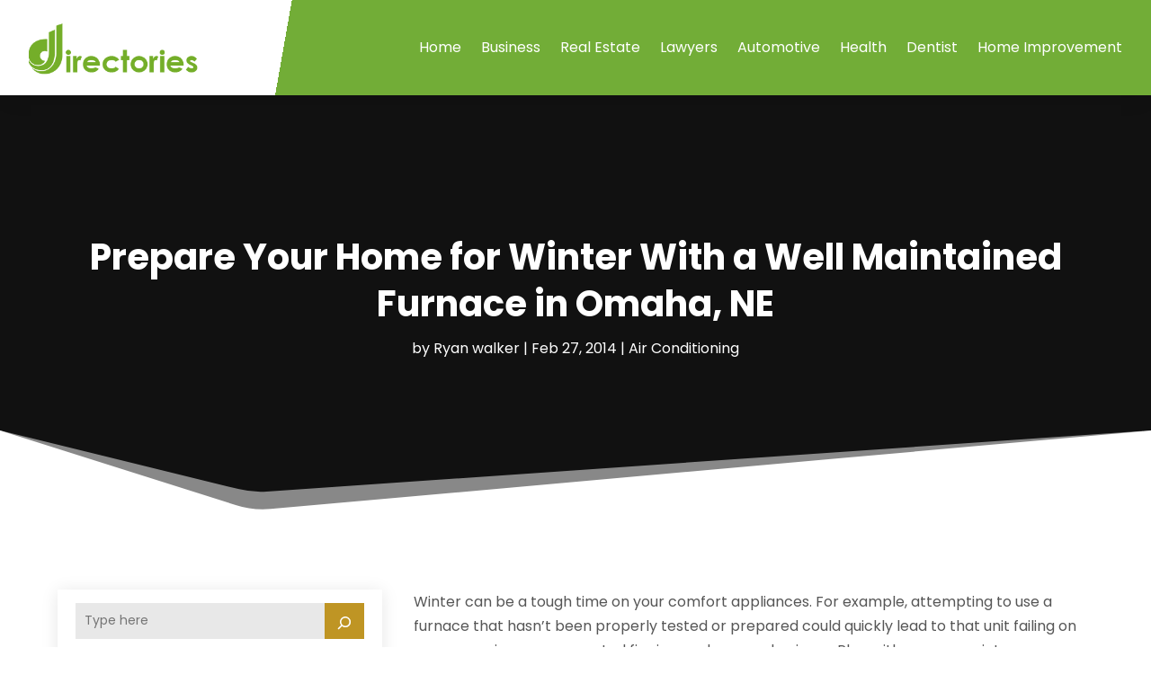

--- FILE ---
content_type: text/html; charset=UTF-8
request_url: https://www.articlesdirectories.org/prepare-home-winter-well-maintained-furnace-omaha-ne/
body_size: 64792
content:
<!DOCTYPE html>
<html lang="en-US">
<head>
	<meta charset="UTF-8" />
<meta http-equiv="X-UA-Compatible" content="IE=edge">
	<link rel="pingback" href="https://www.articlesdirectories.org/xmlrpc.php" />

	<script type="text/javascript">
		document.documentElement.className = 'js';
	</script>
    
<!-- DIVI Fix Flashing Content In Divi -->
<script type="text/javascript">
var elm=document.getElementsByTagName("html")[0];
elm.style.display="none";
document.addEventListener("DOMContentLoaded",function(event) {elm.style.display="block"; });
</script>

<!-- DIVI Collapsible Submenus -->
<script type="text/javascript">
(function($) { 
    function setup_collapsible_submenus() {
        // mobile menu
        $('#mobile_menu1 .menu-item-has-children > a').after('<span class="menu-closed"></span>');
        $('#mobile_menu1 .menu-item-has-children > a').each(function() {
            $(this).next().next('.sub-menu').toggleClass('hide',1000);
        });
        $('#mobile_menu1 .menu-item-has-children > a + span').on('click', function(event) {
            event.preventDefault();
            $(this).toggleClass('menu-open');
            $(this).next('.sub-menu').toggleClass('hide',1000);
        });
    }
      
    $(window).load(function() {
        setTimeout(function() {
            setup_collapsible_submenus();
        }, 700);
    });
 
})(jQuery);
</script>

<!-- FontAwesome Free Kit-->
<script src="https://kit.fontawesome.com/ba8e097974.js" crossorigin="anonymous"></script>

<!-- Delete image title on image hover -->
<script>
	jQuery(document).ready(function($) {
    $("img").mouseenter(function() {
        let $ld_title = $(this).attr("title");
        $(this).attr("ld_title", $ld_title);
        $(this).attr("title", "");
    }).mouseleave(function() {
        let $ld_title = $(this).attr("ld_title");
        $(this).attr("title", $ld_title);
        $(this).removeAttr("ld_title");
    });
});
</script>
	
	<link rel="preconnect" href="https://fonts.gstatic.com" crossorigin /><style id="et-builder-googlefonts-cached-inline">/* Original: https://fonts.googleapis.com/css?family=Open+Sans:300,regular,500,600,700,800,300italic,italic,500italic,600italic,700italic,800italic|Poppins:100,100italic,200,200italic,300,300italic,regular,italic,500,500italic,600,600italic,700,700italic,800,800italic,900,900italic&#038;subset=latin,latin-ext&#038;display=swap *//* User Agent: Mozilla/5.0 (Unknown; Linux x86_64) AppleWebKit/538.1 (KHTML, like Gecko) Safari/538.1 Daum/4.1 */@font-face {font-family: 'Open Sans';font-style: italic;font-weight: 300;font-stretch: normal;font-display: swap;src: url(https://fonts.gstatic.com/s/opensans/v44/memQYaGs126MiZpBA-UFUIcVXSCEkx2cmqvXlWq8tWZ0Pw86hd0Rk5hkWV4exQ.ttf) format('truetype');}@font-face {font-family: 'Open Sans';font-style: italic;font-weight: 400;font-stretch: normal;font-display: swap;src: url(https://fonts.gstatic.com/s/opensans/v44/memQYaGs126MiZpBA-UFUIcVXSCEkx2cmqvXlWq8tWZ0Pw86hd0Rk8ZkWV4exQ.ttf) format('truetype');}@font-face {font-family: 'Open Sans';font-style: italic;font-weight: 500;font-stretch: normal;font-display: swap;src: url(https://fonts.gstatic.com/s/opensans/v44/memQYaGs126MiZpBA-UFUIcVXSCEkx2cmqvXlWq8tWZ0Pw86hd0Rk_RkWV4exQ.ttf) format('truetype');}@font-face {font-family: 'Open Sans';font-style: italic;font-weight: 600;font-stretch: normal;font-display: swap;src: url(https://fonts.gstatic.com/s/opensans/v44/memQYaGs126MiZpBA-UFUIcVXSCEkx2cmqvXlWq8tWZ0Pw86hd0RkxhjWV4exQ.ttf) format('truetype');}@font-face {font-family: 'Open Sans';font-style: italic;font-weight: 700;font-stretch: normal;font-display: swap;src: url(https://fonts.gstatic.com/s/opensans/v44/memQYaGs126MiZpBA-UFUIcVXSCEkx2cmqvXlWq8tWZ0Pw86hd0RkyFjWV4exQ.ttf) format('truetype');}@font-face {font-family: 'Open Sans';font-style: italic;font-weight: 800;font-stretch: normal;font-display: swap;src: url(https://fonts.gstatic.com/s/opensans/v44/memQYaGs126MiZpBA-UFUIcVXSCEkx2cmqvXlWq8tWZ0Pw86hd0Rk0ZjWV4exQ.ttf) format('truetype');}@font-face {font-family: 'Open Sans';font-style: normal;font-weight: 300;font-stretch: normal;font-display: swap;src: url(https://fonts.gstatic.com/s/opensans/v44/memSYaGs126MiZpBA-UvWbX2vVnXBbObj2OVZyOOSr4dVJWUgsiH0B4uaVc.ttf) format('truetype');}@font-face {font-family: 'Open Sans';font-style: normal;font-weight: 400;font-stretch: normal;font-display: swap;src: url(https://fonts.gstatic.com/s/opensans/v44/memSYaGs126MiZpBA-UvWbX2vVnXBbObj2OVZyOOSr4dVJWUgsjZ0B4uaVc.ttf) format('truetype');}@font-face {font-family: 'Open Sans';font-style: normal;font-weight: 500;font-stretch: normal;font-display: swap;src: url(https://fonts.gstatic.com/s/opensans/v44/memSYaGs126MiZpBA-UvWbX2vVnXBbObj2OVZyOOSr4dVJWUgsjr0B4uaVc.ttf) format('truetype');}@font-face {font-family: 'Open Sans';font-style: normal;font-weight: 600;font-stretch: normal;font-display: swap;src: url(https://fonts.gstatic.com/s/opensans/v44/memSYaGs126MiZpBA-UvWbX2vVnXBbObj2OVZyOOSr4dVJWUgsgH1x4uaVc.ttf) format('truetype');}@font-face {font-family: 'Open Sans';font-style: normal;font-weight: 700;font-stretch: normal;font-display: swap;src: url(https://fonts.gstatic.com/s/opensans/v44/memSYaGs126MiZpBA-UvWbX2vVnXBbObj2OVZyOOSr4dVJWUgsg-1x4uaVc.ttf) format('truetype');}@font-face {font-family: 'Open Sans';font-style: normal;font-weight: 800;font-stretch: normal;font-display: swap;src: url(https://fonts.gstatic.com/s/opensans/v44/memSYaGs126MiZpBA-UvWbX2vVnXBbObj2OVZyOOSr4dVJWUgshZ1x4uaVc.ttf) format('truetype');}@font-face {font-family: 'Poppins';font-style: italic;font-weight: 100;font-display: swap;src: url(https://fonts.gstatic.com/s/poppins/v24/pxiAyp8kv8JHgFVrJJLmE0tMMPc.ttf) format('truetype');}@font-face {font-family: 'Poppins';font-style: italic;font-weight: 200;font-display: swap;src: url(https://fonts.gstatic.com/s/poppins/v24/pxiDyp8kv8JHgFVrJJLmv1pVGdeL.ttf) format('truetype');}@font-face {font-family: 'Poppins';font-style: italic;font-weight: 300;font-display: swap;src: url(https://fonts.gstatic.com/s/poppins/v24/pxiDyp8kv8JHgFVrJJLm21lVGdeL.ttf) format('truetype');}@font-face {font-family: 'Poppins';font-style: italic;font-weight: 400;font-display: swap;src: url(https://fonts.gstatic.com/s/poppins/v24/pxiGyp8kv8JHgFVrJJLufntF.ttf) format('truetype');}@font-face {font-family: 'Poppins';font-style: italic;font-weight: 500;font-display: swap;src: url(https://fonts.gstatic.com/s/poppins/v24/pxiDyp8kv8JHgFVrJJLmg1hVGdeL.ttf) format('truetype');}@font-face {font-family: 'Poppins';font-style: italic;font-weight: 600;font-display: swap;src: url(https://fonts.gstatic.com/s/poppins/v24/pxiDyp8kv8JHgFVrJJLmr19VGdeL.ttf) format('truetype');}@font-face {font-family: 'Poppins';font-style: italic;font-weight: 700;font-display: swap;src: url(https://fonts.gstatic.com/s/poppins/v24/pxiDyp8kv8JHgFVrJJLmy15VGdeL.ttf) format('truetype');}@font-face {font-family: 'Poppins';font-style: italic;font-weight: 800;font-display: swap;src: url(https://fonts.gstatic.com/s/poppins/v24/pxiDyp8kv8JHgFVrJJLm111VGdeL.ttf) format('truetype');}@font-face {font-family: 'Poppins';font-style: italic;font-weight: 900;font-display: swap;src: url(https://fonts.gstatic.com/s/poppins/v24/pxiDyp8kv8JHgFVrJJLm81xVGdeL.ttf) format('truetype');}@font-face {font-family: 'Poppins';font-style: normal;font-weight: 100;font-display: swap;src: url(https://fonts.gstatic.com/s/poppins/v24/pxiGyp8kv8JHgFVrLPTufntF.ttf) format('truetype');}@font-face {font-family: 'Poppins';font-style: normal;font-weight: 200;font-display: swap;src: url(https://fonts.gstatic.com/s/poppins/v24/pxiByp8kv8JHgFVrLFj_Z1JlEA.ttf) format('truetype');}@font-face {font-family: 'Poppins';font-style: normal;font-weight: 300;font-display: swap;src: url(https://fonts.gstatic.com/s/poppins/v24/pxiByp8kv8JHgFVrLDz8Z1JlEA.ttf) format('truetype');}@font-face {font-family: 'Poppins';font-style: normal;font-weight: 400;font-display: swap;src: url(https://fonts.gstatic.com/s/poppins/v24/pxiEyp8kv8JHgFVrJJnedw.ttf) format('truetype');}@font-face {font-family: 'Poppins';font-style: normal;font-weight: 500;font-display: swap;src: url(https://fonts.gstatic.com/s/poppins/v24/pxiByp8kv8JHgFVrLGT9Z1JlEA.ttf) format('truetype');}@font-face {font-family: 'Poppins';font-style: normal;font-weight: 600;font-display: swap;src: url(https://fonts.gstatic.com/s/poppins/v24/pxiByp8kv8JHgFVrLEj6Z1JlEA.ttf) format('truetype');}@font-face {font-family: 'Poppins';font-style: normal;font-weight: 700;font-display: swap;src: url(https://fonts.gstatic.com/s/poppins/v24/pxiByp8kv8JHgFVrLCz7Z1JlEA.ttf) format('truetype');}@font-face {font-family: 'Poppins';font-style: normal;font-weight: 800;font-display: swap;src: url(https://fonts.gstatic.com/s/poppins/v24/pxiByp8kv8JHgFVrLDD4Z1JlEA.ttf) format('truetype');}@font-face {font-family: 'Poppins';font-style: normal;font-weight: 900;font-display: swap;src: url(https://fonts.gstatic.com/s/poppins/v24/pxiByp8kv8JHgFVrLBT5Z1JlEA.ttf) format('truetype');}/* User Agent: Mozilla/5.0 (Windows NT 6.1; WOW64; rv:27.0) Gecko/20100101 Firefox/27.0 */@font-face {font-family: 'Open Sans';font-style: italic;font-weight: 300;font-stretch: normal;font-display: swap;src: url(https://fonts.gstatic.com/l/font?kit=memQYaGs126MiZpBA-UFUIcVXSCEkx2cmqvXlWq8tWZ0Pw86hd0Rk5hkWV4exg&skey=743457fe2cc29280&v=v44) format('woff');}@font-face {font-family: 'Open Sans';font-style: italic;font-weight: 400;font-stretch: normal;font-display: swap;src: url(https://fonts.gstatic.com/l/font?kit=memQYaGs126MiZpBA-UFUIcVXSCEkx2cmqvXlWq8tWZ0Pw86hd0Rk8ZkWV4exg&skey=743457fe2cc29280&v=v44) format('woff');}@font-face {font-family: 'Open Sans';font-style: italic;font-weight: 500;font-stretch: normal;font-display: swap;src: url(https://fonts.gstatic.com/l/font?kit=memQYaGs126MiZpBA-UFUIcVXSCEkx2cmqvXlWq8tWZ0Pw86hd0Rk_RkWV4exg&skey=743457fe2cc29280&v=v44) format('woff');}@font-face {font-family: 'Open Sans';font-style: italic;font-weight: 600;font-stretch: normal;font-display: swap;src: url(https://fonts.gstatic.com/l/font?kit=memQYaGs126MiZpBA-UFUIcVXSCEkx2cmqvXlWq8tWZ0Pw86hd0RkxhjWV4exg&skey=743457fe2cc29280&v=v44) format('woff');}@font-face {font-family: 'Open Sans';font-style: italic;font-weight: 700;font-stretch: normal;font-display: swap;src: url(https://fonts.gstatic.com/l/font?kit=memQYaGs126MiZpBA-UFUIcVXSCEkx2cmqvXlWq8tWZ0Pw86hd0RkyFjWV4exg&skey=743457fe2cc29280&v=v44) format('woff');}@font-face {font-family: 'Open Sans';font-style: italic;font-weight: 800;font-stretch: normal;font-display: swap;src: url(https://fonts.gstatic.com/l/font?kit=memQYaGs126MiZpBA-UFUIcVXSCEkx2cmqvXlWq8tWZ0Pw86hd0Rk0ZjWV4exg&skey=743457fe2cc29280&v=v44) format('woff');}@font-face {font-family: 'Open Sans';font-style: normal;font-weight: 300;font-stretch: normal;font-display: swap;src: url(https://fonts.gstatic.com/l/font?kit=memSYaGs126MiZpBA-UvWbX2vVnXBbObj2OVZyOOSr4dVJWUgsiH0B4uaVQ&skey=62c1cbfccc78b4b2&v=v44) format('woff');}@font-face {font-family: 'Open Sans';font-style: normal;font-weight: 400;font-stretch: normal;font-display: swap;src: url(https://fonts.gstatic.com/l/font?kit=memSYaGs126MiZpBA-UvWbX2vVnXBbObj2OVZyOOSr4dVJWUgsjZ0B4uaVQ&skey=62c1cbfccc78b4b2&v=v44) format('woff');}@font-face {font-family: 'Open Sans';font-style: normal;font-weight: 500;font-stretch: normal;font-display: swap;src: url(https://fonts.gstatic.com/l/font?kit=memSYaGs126MiZpBA-UvWbX2vVnXBbObj2OVZyOOSr4dVJWUgsjr0B4uaVQ&skey=62c1cbfccc78b4b2&v=v44) format('woff');}@font-face {font-family: 'Open Sans';font-style: normal;font-weight: 600;font-stretch: normal;font-display: swap;src: url(https://fonts.gstatic.com/l/font?kit=memSYaGs126MiZpBA-UvWbX2vVnXBbObj2OVZyOOSr4dVJWUgsgH1x4uaVQ&skey=62c1cbfccc78b4b2&v=v44) format('woff');}@font-face {font-family: 'Open Sans';font-style: normal;font-weight: 700;font-stretch: normal;font-display: swap;src: url(https://fonts.gstatic.com/l/font?kit=memSYaGs126MiZpBA-UvWbX2vVnXBbObj2OVZyOOSr4dVJWUgsg-1x4uaVQ&skey=62c1cbfccc78b4b2&v=v44) format('woff');}@font-face {font-family: 'Open Sans';font-style: normal;font-weight: 800;font-stretch: normal;font-display: swap;src: url(https://fonts.gstatic.com/l/font?kit=memSYaGs126MiZpBA-UvWbX2vVnXBbObj2OVZyOOSr4dVJWUgshZ1x4uaVQ&skey=62c1cbfccc78b4b2&v=v44) format('woff');}@font-face {font-family: 'Poppins';font-style: italic;font-weight: 100;font-display: swap;src: url(https://fonts.gstatic.com/l/font?kit=pxiAyp8kv8JHgFVrJJLmE0tMMPQ&skey=14913f5d70e4915e&v=v24) format('woff');}@font-face {font-family: 'Poppins';font-style: italic;font-weight: 200;font-display: swap;src: url(https://fonts.gstatic.com/l/font?kit=pxiDyp8kv8JHgFVrJJLmv1pVGdeI&skey=e6f64e60fb8d9268&v=v24) format('woff');}@font-face {font-family: 'Poppins';font-style: italic;font-weight: 300;font-display: swap;src: url(https://fonts.gstatic.com/l/font?kit=pxiDyp8kv8JHgFVrJJLm21lVGdeI&skey=b60188e8ecc47dee&v=v24) format('woff');}@font-face {font-family: 'Poppins';font-style: italic;font-weight: 400;font-display: swap;src: url(https://fonts.gstatic.com/l/font?kit=pxiGyp8kv8JHgFVrJJLufntG&skey=f21d6e783fa43c88&v=v24) format('woff');}@font-face {font-family: 'Poppins';font-style: italic;font-weight: 500;font-display: swap;src: url(https://fonts.gstatic.com/l/font?kit=pxiDyp8kv8JHgFVrJJLmg1hVGdeI&skey=b0aa19767d34da85&v=v24) format('woff');}@font-face {font-family: 'Poppins';font-style: italic;font-weight: 600;font-display: swap;src: url(https://fonts.gstatic.com/l/font?kit=pxiDyp8kv8JHgFVrJJLmr19VGdeI&skey=7fbc556774b13ef0&v=v24) format('woff');}@font-face {font-family: 'Poppins';font-style: italic;font-weight: 700;font-display: swap;src: url(https://fonts.gstatic.com/l/font?kit=pxiDyp8kv8JHgFVrJJLmy15VGdeI&skey=29c3bd833a54ba8c&v=v24) format('woff');}@font-face {font-family: 'Poppins';font-style: italic;font-weight: 800;font-display: swap;src: url(https://fonts.gstatic.com/l/font?kit=pxiDyp8kv8JHgFVrJJLm111VGdeI&skey=6ea139488603f28c&v=v24) format('woff');}@font-face {font-family: 'Poppins';font-style: italic;font-weight: 900;font-display: swap;src: url(https://fonts.gstatic.com/l/font?kit=pxiDyp8kv8JHgFVrJJLm81xVGdeI&skey=846b48b4eada095a&v=v24) format('woff');}@font-face {font-family: 'Poppins';font-style: normal;font-weight: 100;font-display: swap;src: url(https://fonts.gstatic.com/l/font?kit=pxiGyp8kv8JHgFVrLPTufntG&skey=57be0781cfb72ecd&v=v24) format('woff');}@font-face {font-family: 'Poppins';font-style: normal;font-weight: 200;font-display: swap;src: url(https://fonts.gstatic.com/l/font?kit=pxiByp8kv8JHgFVrLFj_Z1JlEw&skey=1bdc08fe61c3cc9e&v=v24) format('woff');}@font-face {font-family: 'Poppins';font-style: normal;font-weight: 300;font-display: swap;src: url(https://fonts.gstatic.com/l/font?kit=pxiByp8kv8JHgFVrLDz8Z1JlEw&skey=4aabc5055a39e031&v=v24) format('woff');}@font-face {font-family: 'Poppins';font-style: normal;font-weight: 400;font-display: swap;src: url(https://fonts.gstatic.com/l/font?kit=pxiEyp8kv8JHgFVrJJnedA&skey=87759fb096548f6d&v=v24) format('woff');}@font-face {font-family: 'Poppins';font-style: normal;font-weight: 500;font-display: swap;src: url(https://fonts.gstatic.com/l/font?kit=pxiByp8kv8JHgFVrLGT9Z1JlEw&skey=d4526a9b64c21b87&v=v24) format('woff');}@font-face {font-family: 'Poppins';font-style: normal;font-weight: 600;font-display: swap;src: url(https://fonts.gstatic.com/l/font?kit=pxiByp8kv8JHgFVrLEj6Z1JlEw&skey=ce7ef9d62ca89319&v=v24) format('woff');}@font-face {font-family: 'Poppins';font-style: normal;font-weight: 700;font-display: swap;src: url(https://fonts.gstatic.com/l/font?kit=pxiByp8kv8JHgFVrLCz7Z1JlEw&skey=cea76fe63715a67a&v=v24) format('woff');}@font-face {font-family: 'Poppins';font-style: normal;font-weight: 800;font-display: swap;src: url(https://fonts.gstatic.com/l/font?kit=pxiByp8kv8JHgFVrLDD4Z1JlEw&skey=f01e006f58df81ac&v=v24) format('woff');}@font-face {font-family: 'Poppins';font-style: normal;font-weight: 900;font-display: swap;src: url(https://fonts.gstatic.com/l/font?kit=pxiByp8kv8JHgFVrLBT5Z1JlEw&skey=6c361c40a830b323&v=v24) format('woff');}/* User Agent: Mozilla/5.0 (Windows NT 6.3; rv:39.0) Gecko/20100101 Firefox/39.0 */@font-face {font-family: 'Open Sans';font-style: italic;font-weight: 300;font-stretch: normal;font-display: swap;src: url(https://fonts.gstatic.com/s/opensans/v44/memQYaGs126MiZpBA-UFUIcVXSCEkx2cmqvXlWq8tWZ0Pw86hd0Rk5hkWV4ewA.woff2) format('woff2');}@font-face {font-family: 'Open Sans';font-style: italic;font-weight: 400;font-stretch: normal;font-display: swap;src: url(https://fonts.gstatic.com/s/opensans/v44/memQYaGs126MiZpBA-UFUIcVXSCEkx2cmqvXlWq8tWZ0Pw86hd0Rk8ZkWV4ewA.woff2) format('woff2');}@font-face {font-family: 'Open Sans';font-style: italic;font-weight: 500;font-stretch: normal;font-display: swap;src: url(https://fonts.gstatic.com/s/opensans/v44/memQYaGs126MiZpBA-UFUIcVXSCEkx2cmqvXlWq8tWZ0Pw86hd0Rk_RkWV4ewA.woff2) format('woff2');}@font-face {font-family: 'Open Sans';font-style: italic;font-weight: 600;font-stretch: normal;font-display: swap;src: url(https://fonts.gstatic.com/s/opensans/v44/memQYaGs126MiZpBA-UFUIcVXSCEkx2cmqvXlWq8tWZ0Pw86hd0RkxhjWV4ewA.woff2) format('woff2');}@font-face {font-family: 'Open Sans';font-style: italic;font-weight: 700;font-stretch: normal;font-display: swap;src: url(https://fonts.gstatic.com/s/opensans/v44/memQYaGs126MiZpBA-UFUIcVXSCEkx2cmqvXlWq8tWZ0Pw86hd0RkyFjWV4ewA.woff2) format('woff2');}@font-face {font-family: 'Open Sans';font-style: italic;font-weight: 800;font-stretch: normal;font-display: swap;src: url(https://fonts.gstatic.com/s/opensans/v44/memQYaGs126MiZpBA-UFUIcVXSCEkx2cmqvXlWq8tWZ0Pw86hd0Rk0ZjWV4ewA.woff2) format('woff2');}@font-face {font-family: 'Open Sans';font-style: normal;font-weight: 300;font-stretch: normal;font-display: swap;src: url(https://fonts.gstatic.com/s/opensans/v44/memSYaGs126MiZpBA-UvWbX2vVnXBbObj2OVZyOOSr4dVJWUgsiH0B4uaVI.woff2) format('woff2');}@font-face {font-family: 'Open Sans';font-style: normal;font-weight: 400;font-stretch: normal;font-display: swap;src: url(https://fonts.gstatic.com/s/opensans/v44/memSYaGs126MiZpBA-UvWbX2vVnXBbObj2OVZyOOSr4dVJWUgsjZ0B4uaVI.woff2) format('woff2');}@font-face {font-family: 'Open Sans';font-style: normal;font-weight: 500;font-stretch: normal;font-display: swap;src: url(https://fonts.gstatic.com/s/opensans/v44/memSYaGs126MiZpBA-UvWbX2vVnXBbObj2OVZyOOSr4dVJWUgsjr0B4uaVI.woff2) format('woff2');}@font-face {font-family: 'Open Sans';font-style: normal;font-weight: 600;font-stretch: normal;font-display: swap;src: url(https://fonts.gstatic.com/s/opensans/v44/memSYaGs126MiZpBA-UvWbX2vVnXBbObj2OVZyOOSr4dVJWUgsgH1x4uaVI.woff2) format('woff2');}@font-face {font-family: 'Open Sans';font-style: normal;font-weight: 700;font-stretch: normal;font-display: swap;src: url(https://fonts.gstatic.com/s/opensans/v44/memSYaGs126MiZpBA-UvWbX2vVnXBbObj2OVZyOOSr4dVJWUgsg-1x4uaVI.woff2) format('woff2');}@font-face {font-family: 'Open Sans';font-style: normal;font-weight: 800;font-stretch: normal;font-display: swap;src: url(https://fonts.gstatic.com/s/opensans/v44/memSYaGs126MiZpBA-UvWbX2vVnXBbObj2OVZyOOSr4dVJWUgshZ1x4uaVI.woff2) format('woff2');}@font-face {font-family: 'Poppins';font-style: italic;font-weight: 100;font-display: swap;src: url(https://fonts.gstatic.com/s/poppins/v24/pxiAyp8kv8JHgFVrJJLmE0tMMPI.woff2) format('woff2');}@font-face {font-family: 'Poppins';font-style: italic;font-weight: 200;font-display: swap;src: url(https://fonts.gstatic.com/s/poppins/v24/pxiDyp8kv8JHgFVrJJLmv1pVGdeO.woff2) format('woff2');}@font-face {font-family: 'Poppins';font-style: italic;font-weight: 300;font-display: swap;src: url(https://fonts.gstatic.com/s/poppins/v24/pxiDyp8kv8JHgFVrJJLm21lVGdeO.woff2) format('woff2');}@font-face {font-family: 'Poppins';font-style: italic;font-weight: 400;font-display: swap;src: url(https://fonts.gstatic.com/s/poppins/v24/pxiGyp8kv8JHgFVrJJLufntA.woff2) format('woff2');}@font-face {font-family: 'Poppins';font-style: italic;font-weight: 500;font-display: swap;src: url(https://fonts.gstatic.com/s/poppins/v24/pxiDyp8kv8JHgFVrJJLmg1hVGdeO.woff2) format('woff2');}@font-face {font-family: 'Poppins';font-style: italic;font-weight: 600;font-display: swap;src: url(https://fonts.gstatic.com/s/poppins/v24/pxiDyp8kv8JHgFVrJJLmr19VGdeO.woff2) format('woff2');}@font-face {font-family: 'Poppins';font-style: italic;font-weight: 700;font-display: swap;src: url(https://fonts.gstatic.com/s/poppins/v24/pxiDyp8kv8JHgFVrJJLmy15VGdeO.woff2) format('woff2');}@font-face {font-family: 'Poppins';font-style: italic;font-weight: 800;font-display: swap;src: url(https://fonts.gstatic.com/s/poppins/v24/pxiDyp8kv8JHgFVrJJLm111VGdeO.woff2) format('woff2');}@font-face {font-family: 'Poppins';font-style: italic;font-weight: 900;font-display: swap;src: url(https://fonts.gstatic.com/s/poppins/v24/pxiDyp8kv8JHgFVrJJLm81xVGdeO.woff2) format('woff2');}@font-face {font-family: 'Poppins';font-style: normal;font-weight: 100;font-display: swap;src: url(https://fonts.gstatic.com/s/poppins/v24/pxiGyp8kv8JHgFVrLPTufntA.woff2) format('woff2');}@font-face {font-family: 'Poppins';font-style: normal;font-weight: 200;font-display: swap;src: url(https://fonts.gstatic.com/s/poppins/v24/pxiByp8kv8JHgFVrLFj_Z1JlFQ.woff2) format('woff2');}@font-face {font-family: 'Poppins';font-style: normal;font-weight: 300;font-display: swap;src: url(https://fonts.gstatic.com/s/poppins/v24/pxiByp8kv8JHgFVrLDz8Z1JlFQ.woff2) format('woff2');}@font-face {font-family: 'Poppins';font-style: normal;font-weight: 400;font-display: swap;src: url(https://fonts.gstatic.com/s/poppins/v24/pxiEyp8kv8JHgFVrJJnecg.woff2) format('woff2');}@font-face {font-family: 'Poppins';font-style: normal;font-weight: 500;font-display: swap;src: url(https://fonts.gstatic.com/s/poppins/v24/pxiByp8kv8JHgFVrLGT9Z1JlFQ.woff2) format('woff2');}@font-face {font-family: 'Poppins';font-style: normal;font-weight: 600;font-display: swap;src: url(https://fonts.gstatic.com/s/poppins/v24/pxiByp8kv8JHgFVrLEj6Z1JlFQ.woff2) format('woff2');}@font-face {font-family: 'Poppins';font-style: normal;font-weight: 700;font-display: swap;src: url(https://fonts.gstatic.com/s/poppins/v24/pxiByp8kv8JHgFVrLCz7Z1JlFQ.woff2) format('woff2');}@font-face {font-family: 'Poppins';font-style: normal;font-weight: 800;font-display: swap;src: url(https://fonts.gstatic.com/s/poppins/v24/pxiByp8kv8JHgFVrLDD4Z1JlFQ.woff2) format('woff2');}@font-face {font-family: 'Poppins';font-style: normal;font-weight: 900;font-display: swap;src: url(https://fonts.gstatic.com/s/poppins/v24/pxiByp8kv8JHgFVrLBT5Z1JlFQ.woff2) format('woff2');}</style><meta name='robots' content='index, follow, max-image-preview:large, max-snippet:-1, max-video-preview:-1' />
	<style>img:is([sizes="auto" i], [sizes^="auto," i]) { contain-intrinsic-size: 3000px 1500px }</style>
	<script type="text/javascript">
			let jqueryParams=[],jQuery=function(r){return jqueryParams=[...jqueryParams,r],jQuery},$=function(r){return jqueryParams=[...jqueryParams,r],$};window.jQuery=jQuery,window.$=jQuery;let customHeadScripts=!1;jQuery.fn=jQuery.prototype={},$.fn=jQuery.prototype={},jQuery.noConflict=function(r){if(window.jQuery)return jQuery=window.jQuery,$=window.jQuery,customHeadScripts=!0,jQuery.noConflict},jQuery.ready=function(r){jqueryParams=[...jqueryParams,r]},$.ready=function(r){jqueryParams=[...jqueryParams,r]},jQuery.load=function(r){jqueryParams=[...jqueryParams,r]},$.load=function(r){jqueryParams=[...jqueryParams,r]},jQuery.fn.ready=function(r){jqueryParams=[...jqueryParams,r]},$.fn.ready=function(r){jqueryParams=[...jqueryParams,r]};</script>
	<!-- This site is optimized with the Yoast SEO plugin v25.8 - https://yoast.com/wordpress/plugins/seo/ -->
	<title>Prepare Your Home for Winter With a Well Maintained Furnace in Omaha, NE | Articles Directories</title>
	<meta name="description" content="Winter can be a tough time on your comfort appliances. For example, attempting to use a furnace that hasn&#039;t been properly tested or prepared could quickly" />
	<link rel="canonical" href="https://www.articlesdirectories.org/prepare-home-winter-well-maintained-furnace-omaha-ne/" />
	<meta property="og:locale" content="en_US" />
	<meta property="og:type" content="article" />
	<meta property="og:title" content="Prepare Your Home for Winter With a Well Maintained Furnace in Omaha, NE | Articles Directories" />
	<meta property="og:description" content="Winter can be a tough time on your comfort appliances. For example, attempting to use a furnace that hasn&#039;t been properly tested or prepared could quickly" />
	<meta property="og:url" content="https://www.articlesdirectories.org/prepare-home-winter-well-maintained-furnace-omaha-ne/" />
	<meta property="og:site_name" content="Articles Directories" />
	<meta property="article:published_time" content="2014-02-27T05:21:55+00:00" />
	<meta property="article:modified_time" content="2020-07-03T06:20:58+00:00" />
	<meta property="og:image" content="https://www.articlesdirectories.org/wp-content/uploads/2014/02/8865853_m-224x300.jpg" />
	<meta name="author" content="Ryan walker" />
	<meta name="twitter:label1" content="Written by" />
	<meta name="twitter:data1" content="Ryan walker" />
	<meta name="twitter:label2" content="Est. reading time" />
	<meta name="twitter:data2" content="2 minutes" />
	<script type="application/ld+json" class="yoast-schema-graph">{"@context":"https://schema.org","@graph":[{"@type":"Article","@id":"https://www.articlesdirectories.org/prepare-home-winter-well-maintained-furnace-omaha-ne/#article","isPartOf":{"@id":"https://www.articlesdirectories.org/prepare-home-winter-well-maintained-furnace-omaha-ne/"},"author":{"name":"Ryan walker","@id":"https://www.articlesdirectories.org/#/schema/person/05b94f9db37c6f576d9743255f670a82"},"headline":"Prepare Your Home for Winter With a Well Maintained Furnace in Omaha, NE","datePublished":"2014-02-27T05:21:55+00:00","dateModified":"2020-07-03T06:20:58+00:00","mainEntityOfPage":{"@id":"https://www.articlesdirectories.org/prepare-home-winter-well-maintained-furnace-omaha-ne/"},"wordCount":403,"publisher":{"@id":"https://www.articlesdirectories.org/#organization"},"image":{"@id":"https://www.articlesdirectories.org/prepare-home-winter-well-maintained-furnace-omaha-ne/#primaryimage"},"thumbnailUrl":"https://www.articlesdirectories.org/wp-content/uploads/2014/02/8865853_m-224x300.jpg","keywords":["electrician omaha"],"articleSection":["Air Conditioning"],"inLanguage":"en-US"},{"@type":"WebPage","@id":"https://www.articlesdirectories.org/prepare-home-winter-well-maintained-furnace-omaha-ne/","url":"https://www.articlesdirectories.org/prepare-home-winter-well-maintained-furnace-omaha-ne/","name":"Prepare Your Home for Winter With a Well Maintained Furnace in Omaha, NE | Articles Directories","isPartOf":{"@id":"https://www.articlesdirectories.org/#website"},"primaryImageOfPage":{"@id":"https://www.articlesdirectories.org/prepare-home-winter-well-maintained-furnace-omaha-ne/#primaryimage"},"image":{"@id":"https://www.articlesdirectories.org/prepare-home-winter-well-maintained-furnace-omaha-ne/#primaryimage"},"thumbnailUrl":"https://www.articlesdirectories.org/wp-content/uploads/2014/02/8865853_m-224x300.jpg","datePublished":"2014-02-27T05:21:55+00:00","dateModified":"2020-07-03T06:20:58+00:00","description":"Winter can be a tough time on your comfort appliances. For example, attempting to use a furnace that hasn't been properly tested or prepared could quickly","inLanguage":"en-US","potentialAction":[{"@type":"ReadAction","target":["https://www.articlesdirectories.org/prepare-home-winter-well-maintained-furnace-omaha-ne/"]}]},{"@type":"ImageObject","inLanguage":"en-US","@id":"https://www.articlesdirectories.org/prepare-home-winter-well-maintained-furnace-omaha-ne/#primaryimage","url":"https://www.articlesdirectories.org/wp-content/uploads/2014/02/8865853_m.jpg","contentUrl":"https://www.articlesdirectories.org/wp-content/uploads/2014/02/8865853_m.jpg","width":599,"height":799},{"@type":"WebSite","@id":"https://www.articlesdirectories.org/#website","url":"https://www.articlesdirectories.org/","name":"Articles Directories","description":"","publisher":{"@id":"https://www.articlesdirectories.org/#organization"},"potentialAction":[{"@type":"SearchAction","target":{"@type":"EntryPoint","urlTemplate":"https://www.articlesdirectories.org/?s={search_term_string}"},"query-input":{"@type":"PropertyValueSpecification","valueRequired":true,"valueName":"search_term_string"}}],"inLanguage":"en-US"},{"@type":"Organization","@id":"https://www.articlesdirectories.org/#organization","name":"Articles Directories","url":"https://www.articlesdirectories.org/","logo":{"@type":"ImageObject","inLanguage":"en-US","@id":"https://www.articlesdirectories.org/#/schema/logo/image/","url":"https://www.articlesdirectories.org/wp-content/uploads/2015/02/cropped-articlesdirectories1.png","contentUrl":"https://www.articlesdirectories.org/wp-content/uploads/2015/02/cropped-articlesdirectories1.png","width":320,"height":112,"caption":"Articles Directories"},"image":{"@id":"https://www.articlesdirectories.org/#/schema/logo/image/"}},{"@type":"Person","@id":"https://www.articlesdirectories.org/#/schema/person/05b94f9db37c6f576d9743255f670a82","name":"Ryan walker","image":{"@type":"ImageObject","inLanguage":"en-US","@id":"https://www.articlesdirectories.org/#/schema/person/image/","url":"https://secure.gravatar.com/avatar/5433366d4db9cb649cc04045596d945437a9362ff5f441aefca2675739572dfa?s=96&d=mm&r=g","contentUrl":"https://secure.gravatar.com/avatar/5433366d4db9cb649cc04045596d945437a9362ff5f441aefca2675739572dfa?s=96&d=mm&r=g","caption":"Ryan walker"},"description":"Ryan Walker is a versatile writer with a passion for crafting informative articles and engaging blogs across a wide array of subjects. With a keen eye for detail and a knack for thorough research, Ryan consistently delivers high-quality content that educates and entertains readers. Drawing from a diverse background and a curious mind, he has honed his skills in distilling complex information into easily digestible pieces, making even the most intricate topics accessible to all audiences. Having worked in the writing industry for several years, Ryan has established himself as a trusted voice in the realm of online content creation. Whether delving into the realms of technology, science, finance, lifestyle, or beyond, he approaches each topic with enthusiasm and dedication, striving to offer valuable insights and perspectives to his readers. Ryan's commitment to excellence is reflected in his work, where clarity, accuracy, and professionalism are paramount. With a strong belief in the power of words to inform and inspire, he continues to contribute his expertise to the ever-expanding landscape of digital media, leaving a lasting impact on those who encounter his writings.","url":"https://www.articlesdirectories.org/author/ryan-walker/"}]}</script>
	<!-- / Yoast SEO plugin. -->


<link rel='dns-prefetch' href='//platform-api.sharethis.com' />
<meta content="Divi Child Theme v.1.0.0" name="generator"/><link rel='stylesheet' id='wp-block-library-css' href='https://www.articlesdirectories.org/wp-includes/css/dist/block-library/style.min.css?ver=6.8.3' type='text/css' media='all' />
<style id='wp-block-library-theme-inline-css' type='text/css'>
.wp-block-audio :where(figcaption){color:#555;font-size:13px;text-align:center}.is-dark-theme .wp-block-audio :where(figcaption){color:#ffffffa6}.wp-block-audio{margin:0 0 1em}.wp-block-code{border:1px solid #ccc;border-radius:4px;font-family:Menlo,Consolas,monaco,monospace;padding:.8em 1em}.wp-block-embed :where(figcaption){color:#555;font-size:13px;text-align:center}.is-dark-theme .wp-block-embed :where(figcaption){color:#ffffffa6}.wp-block-embed{margin:0 0 1em}.blocks-gallery-caption{color:#555;font-size:13px;text-align:center}.is-dark-theme .blocks-gallery-caption{color:#ffffffa6}:root :where(.wp-block-image figcaption){color:#555;font-size:13px;text-align:center}.is-dark-theme :root :where(.wp-block-image figcaption){color:#ffffffa6}.wp-block-image{margin:0 0 1em}.wp-block-pullquote{border-bottom:4px solid;border-top:4px solid;color:currentColor;margin-bottom:1.75em}.wp-block-pullquote cite,.wp-block-pullquote footer,.wp-block-pullquote__citation{color:currentColor;font-size:.8125em;font-style:normal;text-transform:uppercase}.wp-block-quote{border-left:.25em solid;margin:0 0 1.75em;padding-left:1em}.wp-block-quote cite,.wp-block-quote footer{color:currentColor;font-size:.8125em;font-style:normal;position:relative}.wp-block-quote:where(.has-text-align-right){border-left:none;border-right:.25em solid;padding-left:0;padding-right:1em}.wp-block-quote:where(.has-text-align-center){border:none;padding-left:0}.wp-block-quote.is-large,.wp-block-quote.is-style-large,.wp-block-quote:where(.is-style-plain){border:none}.wp-block-search .wp-block-search__label{font-weight:700}.wp-block-search__button{border:1px solid #ccc;padding:.375em .625em}:where(.wp-block-group.has-background){padding:1.25em 2.375em}.wp-block-separator.has-css-opacity{opacity:.4}.wp-block-separator{border:none;border-bottom:2px solid;margin-left:auto;margin-right:auto}.wp-block-separator.has-alpha-channel-opacity{opacity:1}.wp-block-separator:not(.is-style-wide):not(.is-style-dots){width:100px}.wp-block-separator.has-background:not(.is-style-dots){border-bottom:none;height:1px}.wp-block-separator.has-background:not(.is-style-wide):not(.is-style-dots){height:2px}.wp-block-table{margin:0 0 1em}.wp-block-table td,.wp-block-table th{word-break:normal}.wp-block-table :where(figcaption){color:#555;font-size:13px;text-align:center}.is-dark-theme .wp-block-table :where(figcaption){color:#ffffffa6}.wp-block-video :where(figcaption){color:#555;font-size:13px;text-align:center}.is-dark-theme .wp-block-video :where(figcaption){color:#ffffffa6}.wp-block-video{margin:0 0 1em}:root :where(.wp-block-template-part.has-background){margin-bottom:0;margin-top:0;padding:1.25em 2.375em}
</style>
<style id='global-styles-inline-css' type='text/css'>
:root{--wp--preset--aspect-ratio--square: 1;--wp--preset--aspect-ratio--4-3: 4/3;--wp--preset--aspect-ratio--3-4: 3/4;--wp--preset--aspect-ratio--3-2: 3/2;--wp--preset--aspect-ratio--2-3: 2/3;--wp--preset--aspect-ratio--16-9: 16/9;--wp--preset--aspect-ratio--9-16: 9/16;--wp--preset--color--black: #000000;--wp--preset--color--cyan-bluish-gray: #abb8c3;--wp--preset--color--white: #ffffff;--wp--preset--color--pale-pink: #f78da7;--wp--preset--color--vivid-red: #cf2e2e;--wp--preset--color--luminous-vivid-orange: #ff6900;--wp--preset--color--luminous-vivid-amber: #fcb900;--wp--preset--color--light-green-cyan: #7bdcb5;--wp--preset--color--vivid-green-cyan: #00d084;--wp--preset--color--pale-cyan-blue: #8ed1fc;--wp--preset--color--vivid-cyan-blue: #0693e3;--wp--preset--color--vivid-purple: #9b51e0;--wp--preset--gradient--vivid-cyan-blue-to-vivid-purple: linear-gradient(135deg,rgba(6,147,227,1) 0%,rgb(155,81,224) 100%);--wp--preset--gradient--light-green-cyan-to-vivid-green-cyan: linear-gradient(135deg,rgb(122,220,180) 0%,rgb(0,208,130) 100%);--wp--preset--gradient--luminous-vivid-amber-to-luminous-vivid-orange: linear-gradient(135deg,rgba(252,185,0,1) 0%,rgba(255,105,0,1) 100%);--wp--preset--gradient--luminous-vivid-orange-to-vivid-red: linear-gradient(135deg,rgba(255,105,0,1) 0%,rgb(207,46,46) 100%);--wp--preset--gradient--very-light-gray-to-cyan-bluish-gray: linear-gradient(135deg,rgb(238,238,238) 0%,rgb(169,184,195) 100%);--wp--preset--gradient--cool-to-warm-spectrum: linear-gradient(135deg,rgb(74,234,220) 0%,rgb(151,120,209) 20%,rgb(207,42,186) 40%,rgb(238,44,130) 60%,rgb(251,105,98) 80%,rgb(254,248,76) 100%);--wp--preset--gradient--blush-light-purple: linear-gradient(135deg,rgb(255,206,236) 0%,rgb(152,150,240) 100%);--wp--preset--gradient--blush-bordeaux: linear-gradient(135deg,rgb(254,205,165) 0%,rgb(254,45,45) 50%,rgb(107,0,62) 100%);--wp--preset--gradient--luminous-dusk: linear-gradient(135deg,rgb(255,203,112) 0%,rgb(199,81,192) 50%,rgb(65,88,208) 100%);--wp--preset--gradient--pale-ocean: linear-gradient(135deg,rgb(255,245,203) 0%,rgb(182,227,212) 50%,rgb(51,167,181) 100%);--wp--preset--gradient--electric-grass: linear-gradient(135deg,rgb(202,248,128) 0%,rgb(113,206,126) 100%);--wp--preset--gradient--midnight: linear-gradient(135deg,rgb(2,3,129) 0%,rgb(40,116,252) 100%);--wp--preset--font-size--small: 13px;--wp--preset--font-size--medium: 20px;--wp--preset--font-size--large: 36px;--wp--preset--font-size--x-large: 42px;--wp--preset--spacing--20: 0.44rem;--wp--preset--spacing--30: 0.67rem;--wp--preset--spacing--40: 1rem;--wp--preset--spacing--50: 1.5rem;--wp--preset--spacing--60: 2.25rem;--wp--preset--spacing--70: 3.38rem;--wp--preset--spacing--80: 5.06rem;--wp--preset--shadow--natural: 6px 6px 9px rgba(0, 0, 0, 0.2);--wp--preset--shadow--deep: 12px 12px 50px rgba(0, 0, 0, 0.4);--wp--preset--shadow--sharp: 6px 6px 0px rgba(0, 0, 0, 0.2);--wp--preset--shadow--outlined: 6px 6px 0px -3px rgba(255, 255, 255, 1), 6px 6px rgba(0, 0, 0, 1);--wp--preset--shadow--crisp: 6px 6px 0px rgba(0, 0, 0, 1);}:root { --wp--style--global--content-size: 823px;--wp--style--global--wide-size: 1080px; }:where(body) { margin: 0; }.wp-site-blocks > .alignleft { float: left; margin-right: 2em; }.wp-site-blocks > .alignright { float: right; margin-left: 2em; }.wp-site-blocks > .aligncenter { justify-content: center; margin-left: auto; margin-right: auto; }:where(.is-layout-flex){gap: 0.5em;}:where(.is-layout-grid){gap: 0.5em;}.is-layout-flow > .alignleft{float: left;margin-inline-start: 0;margin-inline-end: 2em;}.is-layout-flow > .alignright{float: right;margin-inline-start: 2em;margin-inline-end: 0;}.is-layout-flow > .aligncenter{margin-left: auto !important;margin-right: auto !important;}.is-layout-constrained > .alignleft{float: left;margin-inline-start: 0;margin-inline-end: 2em;}.is-layout-constrained > .alignright{float: right;margin-inline-start: 2em;margin-inline-end: 0;}.is-layout-constrained > .aligncenter{margin-left: auto !important;margin-right: auto !important;}.is-layout-constrained > :where(:not(.alignleft):not(.alignright):not(.alignfull)){max-width: var(--wp--style--global--content-size);margin-left: auto !important;margin-right: auto !important;}.is-layout-constrained > .alignwide{max-width: var(--wp--style--global--wide-size);}body .is-layout-flex{display: flex;}.is-layout-flex{flex-wrap: wrap;align-items: center;}.is-layout-flex > :is(*, div){margin: 0;}body .is-layout-grid{display: grid;}.is-layout-grid > :is(*, div){margin: 0;}body{padding-top: 0px;padding-right: 0px;padding-bottom: 0px;padding-left: 0px;}a:where(:not(.wp-element-button)){text-decoration: underline;}:root :where(.wp-element-button, .wp-block-button__link){background-color: #32373c;border-width: 0;color: #fff;font-family: inherit;font-size: inherit;line-height: inherit;padding: calc(0.667em + 2px) calc(1.333em + 2px);text-decoration: none;}.has-black-color{color: var(--wp--preset--color--black) !important;}.has-cyan-bluish-gray-color{color: var(--wp--preset--color--cyan-bluish-gray) !important;}.has-white-color{color: var(--wp--preset--color--white) !important;}.has-pale-pink-color{color: var(--wp--preset--color--pale-pink) !important;}.has-vivid-red-color{color: var(--wp--preset--color--vivid-red) !important;}.has-luminous-vivid-orange-color{color: var(--wp--preset--color--luminous-vivid-orange) !important;}.has-luminous-vivid-amber-color{color: var(--wp--preset--color--luminous-vivid-amber) !important;}.has-light-green-cyan-color{color: var(--wp--preset--color--light-green-cyan) !important;}.has-vivid-green-cyan-color{color: var(--wp--preset--color--vivid-green-cyan) !important;}.has-pale-cyan-blue-color{color: var(--wp--preset--color--pale-cyan-blue) !important;}.has-vivid-cyan-blue-color{color: var(--wp--preset--color--vivid-cyan-blue) !important;}.has-vivid-purple-color{color: var(--wp--preset--color--vivid-purple) !important;}.has-black-background-color{background-color: var(--wp--preset--color--black) !important;}.has-cyan-bluish-gray-background-color{background-color: var(--wp--preset--color--cyan-bluish-gray) !important;}.has-white-background-color{background-color: var(--wp--preset--color--white) !important;}.has-pale-pink-background-color{background-color: var(--wp--preset--color--pale-pink) !important;}.has-vivid-red-background-color{background-color: var(--wp--preset--color--vivid-red) !important;}.has-luminous-vivid-orange-background-color{background-color: var(--wp--preset--color--luminous-vivid-orange) !important;}.has-luminous-vivid-amber-background-color{background-color: var(--wp--preset--color--luminous-vivid-amber) !important;}.has-light-green-cyan-background-color{background-color: var(--wp--preset--color--light-green-cyan) !important;}.has-vivid-green-cyan-background-color{background-color: var(--wp--preset--color--vivid-green-cyan) !important;}.has-pale-cyan-blue-background-color{background-color: var(--wp--preset--color--pale-cyan-blue) !important;}.has-vivid-cyan-blue-background-color{background-color: var(--wp--preset--color--vivid-cyan-blue) !important;}.has-vivid-purple-background-color{background-color: var(--wp--preset--color--vivid-purple) !important;}.has-black-border-color{border-color: var(--wp--preset--color--black) !important;}.has-cyan-bluish-gray-border-color{border-color: var(--wp--preset--color--cyan-bluish-gray) !important;}.has-white-border-color{border-color: var(--wp--preset--color--white) !important;}.has-pale-pink-border-color{border-color: var(--wp--preset--color--pale-pink) !important;}.has-vivid-red-border-color{border-color: var(--wp--preset--color--vivid-red) !important;}.has-luminous-vivid-orange-border-color{border-color: var(--wp--preset--color--luminous-vivid-orange) !important;}.has-luminous-vivid-amber-border-color{border-color: var(--wp--preset--color--luminous-vivid-amber) !important;}.has-light-green-cyan-border-color{border-color: var(--wp--preset--color--light-green-cyan) !important;}.has-vivid-green-cyan-border-color{border-color: var(--wp--preset--color--vivid-green-cyan) !important;}.has-pale-cyan-blue-border-color{border-color: var(--wp--preset--color--pale-cyan-blue) !important;}.has-vivid-cyan-blue-border-color{border-color: var(--wp--preset--color--vivid-cyan-blue) !important;}.has-vivid-purple-border-color{border-color: var(--wp--preset--color--vivid-purple) !important;}.has-vivid-cyan-blue-to-vivid-purple-gradient-background{background: var(--wp--preset--gradient--vivid-cyan-blue-to-vivid-purple) !important;}.has-light-green-cyan-to-vivid-green-cyan-gradient-background{background: var(--wp--preset--gradient--light-green-cyan-to-vivid-green-cyan) !important;}.has-luminous-vivid-amber-to-luminous-vivid-orange-gradient-background{background: var(--wp--preset--gradient--luminous-vivid-amber-to-luminous-vivid-orange) !important;}.has-luminous-vivid-orange-to-vivid-red-gradient-background{background: var(--wp--preset--gradient--luminous-vivid-orange-to-vivid-red) !important;}.has-very-light-gray-to-cyan-bluish-gray-gradient-background{background: var(--wp--preset--gradient--very-light-gray-to-cyan-bluish-gray) !important;}.has-cool-to-warm-spectrum-gradient-background{background: var(--wp--preset--gradient--cool-to-warm-spectrum) !important;}.has-blush-light-purple-gradient-background{background: var(--wp--preset--gradient--blush-light-purple) !important;}.has-blush-bordeaux-gradient-background{background: var(--wp--preset--gradient--blush-bordeaux) !important;}.has-luminous-dusk-gradient-background{background: var(--wp--preset--gradient--luminous-dusk) !important;}.has-pale-ocean-gradient-background{background: var(--wp--preset--gradient--pale-ocean) !important;}.has-electric-grass-gradient-background{background: var(--wp--preset--gradient--electric-grass) !important;}.has-midnight-gradient-background{background: var(--wp--preset--gradient--midnight) !important;}.has-small-font-size{font-size: var(--wp--preset--font-size--small) !important;}.has-medium-font-size{font-size: var(--wp--preset--font-size--medium) !important;}.has-large-font-size{font-size: var(--wp--preset--font-size--large) !important;}.has-x-large-font-size{font-size: var(--wp--preset--font-size--x-large) !important;}
:where(.wp-block-post-template.is-layout-flex){gap: 1.25em;}:where(.wp-block-post-template.is-layout-grid){gap: 1.25em;}
:where(.wp-block-columns.is-layout-flex){gap: 2em;}:where(.wp-block-columns.is-layout-grid){gap: 2em;}
:root :where(.wp-block-pullquote){font-size: 1.5em;line-height: 1.6;}
</style>
<link rel='stylesheet' id='dipi-popup-maker-popup-effect-css' href='https://www.articlesdirectories.org/wp-content/plugins/divi-pixel/dist/public/css/popup_effect.min.css?ver=1.0.0' type='text/css' media='all' />
<link rel='stylesheet' id='dipi_font-css' href='https://www.articlesdirectories.org/wp-content/plugins/divi-pixel/dist/admin/css/dipi-font.min.css?ver=1.0.0' type='text/css' media='all' />
<link rel='stylesheet' id='dipi_general-css' href='https://www.articlesdirectories.org/wp-content/plugins/divi-pixel/dist/public/css/general.min.css?ver=2.29.2' type='text/css' media='all' />
<link rel='stylesheet' id='share-this-share-buttons-sticky-css' href='https://www.articlesdirectories.org/wp-content/plugins/sharethis-share-buttons/css/mu-style.css?ver=1757064302' type='text/css' media='all' />
<style id='divi-style-parent-inline-inline-css' type='text/css'>
/*!
Theme Name: Divi
Theme URI: http://www.elegantthemes.com/gallery/divi/
Version: 4.24.2
Description: Smart. Flexible. Beautiful. Divi is the most powerful theme in our collection.
Author: Elegant Themes
Author URI: http://www.elegantthemes.com
License: GNU General Public License v2
License URI: http://www.gnu.org/licenses/gpl-2.0.html
*/

a,abbr,acronym,address,applet,b,big,blockquote,body,center,cite,code,dd,del,dfn,div,dl,dt,em,fieldset,font,form,h1,h2,h3,h4,h5,h6,html,i,iframe,img,ins,kbd,label,legend,li,object,ol,p,pre,q,s,samp,small,span,strike,strong,sub,sup,tt,u,ul,var{margin:0;padding:0;border:0;outline:0;font-size:100%;-ms-text-size-adjust:100%;-webkit-text-size-adjust:100%;vertical-align:baseline;background:transparent}body{line-height:1}ol,ul{list-style:none}blockquote,q{quotes:none}blockquote:after,blockquote:before,q:after,q:before{content:"";content:none}blockquote{margin:20px 0 30px;border-left:5px solid;padding-left:20px}:focus{outline:0}del{text-decoration:line-through}pre{overflow:auto;padding:10px}figure{margin:0}table{border-collapse:collapse;border-spacing:0}article,aside,footer,header,hgroup,nav,section{display:block}body{font-family:Open Sans,Arial,sans-serif;font-size:14px;color:#666;background-color:#fff;line-height:1.7em;font-weight:500;-webkit-font-smoothing:antialiased;-moz-osx-font-smoothing:grayscale}body.page-template-page-template-blank-php #page-container{padding-top:0!important}body.et_cover_background{background-size:cover!important;background-position:top!important;background-repeat:no-repeat!important;background-attachment:fixed}a{color:#2ea3f2}a,a:hover{text-decoration:none}p{padding-bottom:1em}p:not(.has-background):last-of-type{padding-bottom:0}p.et_normal_padding{padding-bottom:1em}strong{font-weight:700}cite,em,i{font-style:italic}code,pre{font-family:Courier New,monospace;margin-bottom:10px}ins{text-decoration:none}sub,sup{height:0;line-height:1;position:relative;vertical-align:baseline}sup{bottom:.8em}sub{top:.3em}dl{margin:0 0 1.5em}dl dt{font-weight:700}dd{margin-left:1.5em}blockquote p{padding-bottom:0}embed,iframe,object,video{max-width:100%}h1,h2,h3,h4,h5,h6{color:#333;padding-bottom:10px;line-height:1em;font-weight:500}h1 a,h2 a,h3 a,h4 a,h5 a,h6 a{color:inherit}h1{font-size:30px}h2{font-size:26px}h3{font-size:22px}h4{font-size:18px}h5{font-size:16px}h6{font-size:14px}input{-webkit-appearance:none}input[type=checkbox]{-webkit-appearance:checkbox}input[type=radio]{-webkit-appearance:radio}input.text,input.title,input[type=email],input[type=password],input[type=tel],input[type=text],select,textarea{background-color:#fff;border:1px solid #bbb;padding:2px;color:#4e4e4e}input.text:focus,input.title:focus,input[type=text]:focus,select:focus,textarea:focus{border-color:#2d3940;color:#3e3e3e}input.text,input.title,input[type=text],select,textarea{margin:0}textarea{padding:4px}button,input,select,textarea{font-family:inherit}img{max-width:100%;height:auto}.clear{clear:both}br.clear{margin:0;padding:0}.pagination{clear:both}#et_search_icon:hover,.et-social-icon a:hover,.et_password_protected_form .et_submit_button,.form-submit .et_pb_buttontton.alt.disabled,.nav-single a,.posted_in a{color:#2ea3f2}.et-search-form,blockquote{border-color:#2ea3f2}#main-content{background-color:#fff}.container{width:80%;max-width:1080px;margin:auto;position:relative}body:not(.et-tb) #main-content .container,body:not(.et-tb-has-header) #main-content .container{padding-top:58px}.et_full_width_page #main-content .container:before{display:none}.main_title{margin-bottom:20px}.et_password_protected_form .et_submit_button:hover,.form-submit .et_pb_button:hover{background:rgba(0,0,0,.05)}.et_button_icon_visible .et_pb_button{padding-right:2em;padding-left:.7em}.et_button_icon_visible .et_pb_button:after{opacity:1;margin-left:0}.et_button_left .et_pb_button:hover:after{left:.15em}.et_button_left .et_pb_button:after{margin-left:0;left:1em}.et_button_icon_visible.et_button_left .et_pb_button,.et_button_left .et_pb_button:hover,.et_button_left .et_pb_module .et_pb_button:hover{padding-left:2em;padding-right:.7em}.et_button_icon_visible.et_button_left .et_pb_button:after,.et_button_left .et_pb_button:hover:after{left:.15em}.et_password_protected_form .et_submit_button:hover,.form-submit .et_pb_button:hover{padding:.3em 1em}.et_button_no_icon .et_pb_button:after{display:none}.et_button_no_icon.et_button_icon_visible.et_button_left .et_pb_button,.et_button_no_icon.et_button_left .et_pb_button:hover,.et_button_no_icon .et_pb_button,.et_button_no_icon .et_pb_button:hover{padding:.3em 1em!important}.et_button_custom_icon .et_pb_button:after{line-height:1.7em}.et_button_custom_icon.et_button_icon_visible .et_pb_button:after,.et_button_custom_icon .et_pb_button:hover:after{margin-left:.3em}#left-area .post_format-post-format-gallery .wp-block-gallery:first-of-type{padding:0;margin-bottom:-16px}.entry-content table:not(.variations){border:1px solid #eee;margin:0 0 15px;text-align:left;width:100%}.entry-content thead th,.entry-content tr th{color:#555;font-weight:700;padding:9px 24px}.entry-content tr td{border-top:1px solid #eee;padding:6px 24px}#left-area ul,.entry-content ul,.et-l--body ul,.et-l--footer ul,.et-l--header ul{list-style-type:disc;padding:0 0 23px 1em;line-height:26px}#left-area ol,.entry-content ol,.et-l--body ol,.et-l--footer ol,.et-l--header ol{list-style-type:decimal;list-style-position:inside;padding:0 0 23px;line-height:26px}#left-area ul li ul,.entry-content ul li ol{padding:2px 0 2px 20px}#left-area ol li ul,.entry-content ol li ol,.et-l--body ol li ol,.et-l--footer ol li ol,.et-l--header ol li ol{padding:2px 0 2px 35px}#left-area ul.wp-block-gallery{display:-webkit-box;display:-ms-flexbox;display:flex;-ms-flex-wrap:wrap;flex-wrap:wrap;list-style-type:none;padding:0}#left-area ul.products{padding:0!important;line-height:1.7!important;list-style:none!important}.gallery-item a{display:block}.gallery-caption,.gallery-item a{width:90%}#wpadminbar{z-index:100001}#left-area .post-meta{font-size:14px;padding-bottom:15px}#left-area .post-meta a{text-decoration:none;color:#666}#left-area .et_featured_image{padding-bottom:7px}.single .post{padding-bottom:25px}body.single .et_audio_content{margin-bottom:-6px}.nav-single a{text-decoration:none;color:#2ea3f2;font-size:14px;font-weight:400}.nav-previous{float:left}.nav-next{float:right}.et_password_protected_form p input{background-color:#eee;border:none!important;width:100%!important;border-radius:0!important;font-size:14px;color:#999!important;padding:16px!important;-webkit-box-sizing:border-box;box-sizing:border-box}.et_password_protected_form label{display:none}.et_password_protected_form .et_submit_button{font-family:inherit;display:block;float:right;margin:8px auto 0;cursor:pointer}.post-password-required p.nocomments.container{max-width:100%}.post-password-required p.nocomments.container:before{display:none}.aligncenter,div.post .new-post .aligncenter{display:block;margin-left:auto;margin-right:auto}.wp-caption{border:1px solid #ddd;text-align:center;background-color:#f3f3f3;margin-bottom:10px;max-width:96%;padding:8px}.wp-caption.alignleft{margin:0 30px 20px 0}.wp-caption.alignright{margin:0 0 20px 30px}.wp-caption img{margin:0;padding:0;border:0}.wp-caption p.wp-caption-text{font-size:12px;padding:0 4px 5px;margin:0}.alignright{float:right}.alignleft{float:left}img.alignleft{display:inline;float:left;margin-right:15px}img.alignright{display:inline;float:right;margin-left:15px}.page.et_pb_pagebuilder_layout #main-content{background-color:transparent}body #main-content .et_builder_inner_content>h1,body #main-content .et_builder_inner_content>h2,body #main-content .et_builder_inner_content>h3,body #main-content .et_builder_inner_content>h4,body #main-content .et_builder_inner_content>h5,body #main-content .et_builder_inner_content>h6{line-height:1.4em}body #main-content .et_builder_inner_content>p{line-height:1.7em}.wp-block-pullquote{margin:20px 0 30px}.wp-block-pullquote.has-background blockquote{border-left:none}.wp-block-group.has-background{padding:1.5em 1.5em .5em}@media (min-width:981px){#left-area{width:79.125%;padding-bottom:23px}#main-content .container:before{content:"";position:absolute;top:0;height:100%;width:1px;background-color:#e2e2e2}.et_full_width_page #left-area,.et_no_sidebar #left-area{float:none;width:100%!important}.et_full_width_page #left-area{padding-bottom:0}.et_no_sidebar #main-content .container:before{display:none}}@media (max-width:980px){#page-container{padding-top:80px}.et-tb #page-container,.et-tb-has-header #page-container{padding-top:0!important}#left-area,#sidebar{width:100%!important}#main-content .container:before{display:none!important}.et_full_width_page .et_gallery_item:nth-child(4n+1){clear:none}}@media print{#page-container{padding-top:0!important}}#wp-admin-bar-et-use-visual-builder a:before{font-family:ETmodules!important;content:"\e625";font-size:30px!important;width:28px;margin-top:-3px;color:#974df3!important}#wp-admin-bar-et-use-visual-builder:hover a:before{color:#fff!important}#wp-admin-bar-et-use-visual-builder:hover a,#wp-admin-bar-et-use-visual-builder a:hover{transition:background-color .5s ease;-webkit-transition:background-color .5s ease;-moz-transition:background-color .5s ease;background-color:#7e3bd0!important;color:#fff!important}* html .clearfix,:first-child+html .clearfix{zoom:1}.iphone .et_pb_section_video_bg video::-webkit-media-controls-start-playback-button{display:none!important;-webkit-appearance:none}.et_mobile_device .et_pb_section_parallax .et_pb_parallax_css{background-attachment:scroll}.et-social-facebook a.icon:before{content:"\e093"}.et-social-twitter a.icon:before{content:"\e094"}.et-social-google-plus a.icon:before{content:"\e096"}.et-social-instagram a.icon:before{content:"\e09a"}.et-social-rss a.icon:before{content:"\e09e"}.ai1ec-single-event:after{content:" ";display:table;clear:both}.evcal_event_details .evcal_evdata_cell .eventon_details_shading_bot.eventon_details_shading_bot{z-index:3}.wp-block-divi-layout{margin-bottom:1em}*{-webkit-box-sizing:border-box;box-sizing:border-box}#et-info-email:before,#et-info-phone:before,#et_search_icon:before,.comment-reply-link:after,.et-cart-info span:before,.et-pb-arrow-next:before,.et-pb-arrow-prev:before,.et-social-icon a:before,.et_audio_container .mejs-playpause-button button:before,.et_audio_container .mejs-volume-button button:before,.et_overlay:before,.et_password_protected_form .et_submit_button:after,.et_pb_button:after,.et_pb_contact_reset:after,.et_pb_contact_submit:after,.et_pb_font_icon:before,.et_pb_newsletter_button:after,.et_pb_pricing_table_button:after,.et_pb_promo_button:after,.et_pb_testimonial:before,.et_pb_toggle_title:before,.form-submit .et_pb_button:after,.mobile_menu_bar:before,a.et_pb_more_button:after{font-family:ETmodules!important;speak:none;font-style:normal;font-weight:400;-webkit-font-feature-settings:normal;font-feature-settings:normal;font-variant:normal;text-transform:none;line-height:1;-webkit-font-smoothing:antialiased;-moz-osx-font-smoothing:grayscale;text-shadow:0 0;direction:ltr}.et-pb-icon,.et_pb_custom_button_icon.et_pb_button:after,.et_pb_login .et_pb_custom_button_icon.et_pb_button:after,.et_pb_woo_custom_button_icon .button.et_pb_custom_button_icon.et_pb_button:after,.et_pb_woo_custom_button_icon .button.et_pb_custom_button_icon.et_pb_button:hover:after{content:attr(data-icon)}.et-pb-icon{font-family:ETmodules;speak:none;font-weight:400;-webkit-font-feature-settings:normal;font-feature-settings:normal;font-variant:normal;text-transform:none;line-height:1;-webkit-font-smoothing:antialiased;font-size:96px;font-style:normal;display:inline-block;-webkit-box-sizing:border-box;box-sizing:border-box;direction:ltr}#et-ajax-saving{display:none;-webkit-transition:background .3s,-webkit-box-shadow .3s;transition:background .3s,-webkit-box-shadow .3s;transition:background .3s,box-shadow .3s;transition:background .3s,box-shadow .3s,-webkit-box-shadow .3s;-webkit-box-shadow:rgba(0,139,219,.247059) 0 0 60px;box-shadow:0 0 60px rgba(0,139,219,.247059);position:fixed;top:50%;left:50%;width:50px;height:50px;background:#fff;border-radius:50px;margin:-25px 0 0 -25px;z-index:999999;text-align:center}#et-ajax-saving img{margin:9px}.et-safe-mode-indicator,.et-safe-mode-indicator:focus,.et-safe-mode-indicator:hover{-webkit-box-shadow:0 5px 10px rgba(41,196,169,.15);box-shadow:0 5px 10px rgba(41,196,169,.15);background:#29c4a9;color:#fff;font-size:14px;font-weight:600;padding:12px;line-height:16px;border-radius:3px;position:fixed;bottom:30px;right:30px;z-index:999999;text-decoration:none;font-family:Open Sans,sans-serif;-webkit-font-smoothing:antialiased;-moz-osx-font-smoothing:grayscale}.et_pb_button{font-size:20px;font-weight:500;padding:.3em 1em;line-height:1.7em!important;background-color:transparent;background-size:cover;background-position:50%;background-repeat:no-repeat;border:2px solid;border-radius:3px;-webkit-transition-duration:.2s;transition-duration:.2s;-webkit-transition-property:all!important;transition-property:all!important}.et_pb_button,.et_pb_button_inner{position:relative}.et_pb_button:hover,.et_pb_module .et_pb_button:hover{border:2px solid transparent;padding:.3em 2em .3em .7em}.et_pb_button:hover{background-color:hsla(0,0%,100%,.2)}.et_pb_bg_layout_light.et_pb_button:hover,.et_pb_bg_layout_light .et_pb_button:hover{background-color:rgba(0,0,0,.05)}.et_pb_button:after,.et_pb_button:before{font-size:32px;line-height:1em;content:"\35";opacity:0;position:absolute;margin-left:-1em;-webkit-transition:all .2s;transition:all .2s;text-transform:none;-webkit-font-feature-settings:"kern" off;font-feature-settings:"kern" off;font-variant:none;font-style:normal;font-weight:400;text-shadow:none}.et_pb_button.et_hover_enabled:hover:after,.et_pb_button.et_pb_hovered:hover:after{-webkit-transition:none!important;transition:none!important}.et_pb_button:before{display:none}.et_pb_button:hover:after{opacity:1;margin-left:0}.et_pb_column_1_3 h1,.et_pb_column_1_4 h1,.et_pb_column_1_5 h1,.et_pb_column_1_6 h1,.et_pb_column_2_5 h1{font-size:26px}.et_pb_column_1_3 h2,.et_pb_column_1_4 h2,.et_pb_column_1_5 h2,.et_pb_column_1_6 h2,.et_pb_column_2_5 h2{font-size:23px}.et_pb_column_1_3 h3,.et_pb_column_1_4 h3,.et_pb_column_1_5 h3,.et_pb_column_1_6 h3,.et_pb_column_2_5 h3{font-size:20px}.et_pb_column_1_3 h4,.et_pb_column_1_4 h4,.et_pb_column_1_5 h4,.et_pb_column_1_6 h4,.et_pb_column_2_5 h4{font-size:18px}.et_pb_column_1_3 h5,.et_pb_column_1_4 h5,.et_pb_column_1_5 h5,.et_pb_column_1_6 h5,.et_pb_column_2_5 h5{font-size:16px}.et_pb_column_1_3 h6,.et_pb_column_1_4 h6,.et_pb_column_1_5 h6,.et_pb_column_1_6 h6,.et_pb_column_2_5 h6{font-size:15px}.et_pb_bg_layout_dark,.et_pb_bg_layout_dark h1,.et_pb_bg_layout_dark h2,.et_pb_bg_layout_dark h3,.et_pb_bg_layout_dark h4,.et_pb_bg_layout_dark h5,.et_pb_bg_layout_dark h6{color:#fff!important}.et_pb_module.et_pb_text_align_left{text-align:left}.et_pb_module.et_pb_text_align_center{text-align:center}.et_pb_module.et_pb_text_align_right{text-align:right}.et_pb_module.et_pb_text_align_justified{text-align:justify}.clearfix:after{visibility:hidden;display:block;font-size:0;content:" ";clear:both;height:0}.et_pb_bg_layout_light .et_pb_more_button{color:#2ea3f2}.et_builder_inner_content{position:relative;z-index:1}header .et_builder_inner_content{z-index:2}.et_pb_css_mix_blend_mode_passthrough{mix-blend-mode:unset!important}.et_pb_image_container{margin:-20px -20px 29px}.et_pb_module_inner{position:relative}.et_hover_enabled_preview{z-index:2}.et_hover_enabled:hover{position:relative;z-index:2}.et_pb_all_tabs,.et_pb_module,.et_pb_posts_nav a,.et_pb_tab,.et_pb_with_background{position:relative;background-size:cover;background-position:50%;background-repeat:no-repeat}.et_pb_background_mask,.et_pb_background_pattern{bottom:0;left:0;position:absolute;right:0;top:0}.et_pb_background_mask{background-size:calc(100% + 2px) calc(100% + 2px);background-repeat:no-repeat;background-position:50%;overflow:hidden}.et_pb_background_pattern{background-position:0 0;background-repeat:repeat}.et_pb_with_border{position:relative;border:0 solid #333}.post-password-required .et_pb_row{padding:0;width:100%}.post-password-required .et_password_protected_form{min-height:0}body.et_pb_pagebuilder_layout.et_pb_show_title .post-password-required .et_password_protected_form h1,body:not(.et_pb_pagebuilder_layout) .post-password-required .et_password_protected_form h1{display:none}.et_pb_no_bg{padding:0!important}.et_overlay.et_pb_inline_icon:before,.et_pb_inline_icon:before{content:attr(data-icon)}.et_pb_more_button{color:inherit;text-shadow:none;text-decoration:none;display:inline-block;margin-top:20px}.et_parallax_bg_wrap{overflow:hidden;position:absolute;top:0;right:0;bottom:0;left:0}.et_parallax_bg{background-repeat:no-repeat;background-position:top;background-size:cover;position:absolute;bottom:0;left:0;width:100%;height:100%;display:block}.et_parallax_bg.et_parallax_bg__hover,.et_parallax_bg.et_parallax_bg_phone,.et_parallax_bg.et_parallax_bg_tablet,.et_parallax_gradient.et_parallax_gradient__hover,.et_parallax_gradient.et_parallax_gradient_phone,.et_parallax_gradient.et_parallax_gradient_tablet,.et_pb_section_parallax_hover:hover .et_parallax_bg:not(.et_parallax_bg__hover),.et_pb_section_parallax_hover:hover .et_parallax_gradient:not(.et_parallax_gradient__hover){display:none}.et_pb_section_parallax_hover:hover .et_parallax_bg.et_parallax_bg__hover,.et_pb_section_parallax_hover:hover .et_parallax_gradient.et_parallax_gradient__hover{display:block}.et_parallax_gradient{bottom:0;display:block;left:0;position:absolute;right:0;top:0}.et_pb_module.et_pb_section_parallax,.et_pb_posts_nav a.et_pb_section_parallax,.et_pb_tab.et_pb_section_parallax{position:relative}.et_pb_section_parallax .et_pb_parallax_css,.et_pb_slides .et_parallax_bg.et_pb_parallax_css{background-attachment:fixed}body.et-bfb .et_pb_section_parallax .et_pb_parallax_css,body.et-bfb .et_pb_slides .et_parallax_bg.et_pb_parallax_css{background-attachment:scroll;bottom:auto}.et_pb_section_parallax.et_pb_column .et_pb_module,.et_pb_section_parallax.et_pb_row .et_pb_column,.et_pb_section_parallax.et_pb_row .et_pb_module{z-index:9;position:relative}.et_pb_more_button:hover:after{opacity:1;margin-left:0}.et_pb_preload .et_pb_section_video_bg,.et_pb_preload>div{visibility:hidden}.et_pb_preload,.et_pb_section.et_pb_section_video.et_pb_preload{position:relative;background:#464646!important}.et_pb_preload:before{content:"";position:absolute;top:50%;left:50%;background:url(https://www.articlesdirectories.org/wp-content/themes/Divi/includes/builder/styles/images/preloader.gif) no-repeat;border-radius:32px;width:32px;height:32px;margin:-16px 0 0 -16px}.box-shadow-overlay{position:absolute;top:0;left:0;width:100%;height:100%;z-index:10;pointer-events:none}.et_pb_section>.box-shadow-overlay~.et_pb_row{z-index:11}body.safari .section_has_divider{will-change:transform}.et_pb_row>.box-shadow-overlay{z-index:8}.has-box-shadow-overlay{position:relative}.et_clickable{cursor:pointer}.screen-reader-text{border:0;clip:rect(1px,1px,1px,1px);-webkit-clip-path:inset(50%);clip-path:inset(50%);height:1px;margin:-1px;overflow:hidden;padding:0;position:absolute!important;width:1px;word-wrap:normal!important}.et_multi_view_hidden,.et_multi_view_hidden_image{display:none!important}@keyframes multi-view-image-fade{0%{opacity:0}10%{opacity:.1}20%{opacity:.2}30%{opacity:.3}40%{opacity:.4}50%{opacity:.5}60%{opacity:.6}70%{opacity:.7}80%{opacity:.8}90%{opacity:.9}to{opacity:1}}.et_multi_view_image__loading{visibility:hidden}.et_multi_view_image__loaded{-webkit-animation:multi-view-image-fade .5s;animation:multi-view-image-fade .5s}#et-pb-motion-effects-offset-tracker{visibility:hidden!important;opacity:0;position:absolute;top:0;left:0}.et-pb-before-scroll-animation{opacity:0}header.et-l.et-l--header:after{clear:both;display:block;content:""}.et_pb_module{-webkit-animation-timing-function:linear;animation-timing-function:linear;-webkit-animation-duration:.2s;animation-duration:.2s}@-webkit-keyframes fadeBottom{0%{opacity:0;-webkit-transform:translateY(10%);transform:translateY(10%)}to{opacity:1;-webkit-transform:translateY(0);transform:translateY(0)}}@keyframes fadeBottom{0%{opacity:0;-webkit-transform:translateY(10%);transform:translateY(10%)}to{opacity:1;-webkit-transform:translateY(0);transform:translateY(0)}}@-webkit-keyframes fadeLeft{0%{opacity:0;-webkit-transform:translateX(-10%);transform:translateX(-10%)}to{opacity:1;-webkit-transform:translateX(0);transform:translateX(0)}}@keyframes fadeLeft{0%{opacity:0;-webkit-transform:translateX(-10%);transform:translateX(-10%)}to{opacity:1;-webkit-transform:translateX(0);transform:translateX(0)}}@-webkit-keyframes fadeRight{0%{opacity:0;-webkit-transform:translateX(10%);transform:translateX(10%)}to{opacity:1;-webkit-transform:translateX(0);transform:translateX(0)}}@keyframes fadeRight{0%{opacity:0;-webkit-transform:translateX(10%);transform:translateX(10%)}to{opacity:1;-webkit-transform:translateX(0);transform:translateX(0)}}@-webkit-keyframes fadeTop{0%{opacity:0;-webkit-transform:translateY(-10%);transform:translateY(-10%)}to{opacity:1;-webkit-transform:translateX(0);transform:translateX(0)}}@keyframes fadeTop{0%{opacity:0;-webkit-transform:translateY(-10%);transform:translateY(-10%)}to{opacity:1;-webkit-transform:translateX(0);transform:translateX(0)}}@-webkit-keyframes fadeIn{0%{opacity:0}to{opacity:1}}@keyframes fadeIn{0%{opacity:0}to{opacity:1}}.et-waypoint:not(.et_pb_counters){opacity:0}@media (min-width:981px){.et_pb_section.et_section_specialty div.et_pb_row .et_pb_column .et_pb_column .et_pb_module.et-last-child,.et_pb_section.et_section_specialty div.et_pb_row .et_pb_column .et_pb_column .et_pb_module:last-child,.et_pb_section.et_section_specialty div.et_pb_row .et_pb_column .et_pb_row_inner .et_pb_column .et_pb_module.et-last-child,.et_pb_section.et_section_specialty div.et_pb_row .et_pb_column .et_pb_row_inner .et_pb_column .et_pb_module:last-child,.et_pb_section div.et_pb_row .et_pb_column .et_pb_module.et-last-child,.et_pb_section div.et_pb_row .et_pb_column .et_pb_module:last-child{margin-bottom:0}}@media (max-width:980px){.et_overlay.et_pb_inline_icon_tablet:before,.et_pb_inline_icon_tablet:before{content:attr(data-icon-tablet)}.et_parallax_bg.et_parallax_bg_tablet_exist,.et_parallax_gradient.et_parallax_gradient_tablet_exist{display:none}.et_parallax_bg.et_parallax_bg_tablet,.et_parallax_gradient.et_parallax_gradient_tablet{display:block}.et_pb_column .et_pb_module{margin-bottom:30px}.et_pb_row .et_pb_column .et_pb_module.et-last-child,.et_pb_row .et_pb_column .et_pb_module:last-child,.et_section_specialty .et_pb_row .et_pb_column .et_pb_module.et-last-child,.et_section_specialty .et_pb_row .et_pb_column .et_pb_module:last-child{margin-bottom:0}.et_pb_more_button{display:inline-block!important}.et_pb_bg_layout_light_tablet.et_pb_button,.et_pb_bg_layout_light_tablet.et_pb_module.et_pb_button,.et_pb_bg_layout_light_tablet .et_pb_more_button{color:#2ea3f2}.et_pb_bg_layout_light_tablet .et_pb_forgot_password a{color:#666}.et_pb_bg_layout_light_tablet h1,.et_pb_bg_layout_light_tablet h2,.et_pb_bg_layout_light_tablet h3,.et_pb_bg_layout_light_tablet h4,.et_pb_bg_layout_light_tablet h5,.et_pb_bg_layout_light_tablet h6{color:#333!important}.et_pb_module .et_pb_bg_layout_light_tablet.et_pb_button{color:#2ea3f2!important}.et_pb_bg_layout_light_tablet{color:#666!important}.et_pb_bg_layout_dark_tablet,.et_pb_bg_layout_dark_tablet h1,.et_pb_bg_layout_dark_tablet h2,.et_pb_bg_layout_dark_tablet h3,.et_pb_bg_layout_dark_tablet h4,.et_pb_bg_layout_dark_tablet h5,.et_pb_bg_layout_dark_tablet h6{color:#fff!important}.et_pb_bg_layout_dark_tablet.et_pb_button,.et_pb_bg_layout_dark_tablet.et_pb_module.et_pb_button,.et_pb_bg_layout_dark_tablet .et_pb_more_button{color:inherit}.et_pb_bg_layout_dark_tablet .et_pb_forgot_password a{color:#fff}.et_pb_module.et_pb_text_align_left-tablet{text-align:left}.et_pb_module.et_pb_text_align_center-tablet{text-align:center}.et_pb_module.et_pb_text_align_right-tablet{text-align:right}.et_pb_module.et_pb_text_align_justified-tablet{text-align:justify}}@media (max-width:767px){.et_pb_more_button{display:inline-block!important}.et_overlay.et_pb_inline_icon_phone:before,.et_pb_inline_icon_phone:before{content:attr(data-icon-phone)}.et_parallax_bg.et_parallax_bg_phone_exist,.et_parallax_gradient.et_parallax_gradient_phone_exist{display:none}.et_parallax_bg.et_parallax_bg_phone,.et_parallax_gradient.et_parallax_gradient_phone{display:block}.et-hide-mobile{display:none!important}.et_pb_bg_layout_light_phone.et_pb_button,.et_pb_bg_layout_light_phone.et_pb_module.et_pb_button,.et_pb_bg_layout_light_phone .et_pb_more_button{color:#2ea3f2}.et_pb_bg_layout_light_phone .et_pb_forgot_password a{color:#666}.et_pb_bg_layout_light_phone h1,.et_pb_bg_layout_light_phone h2,.et_pb_bg_layout_light_phone h3,.et_pb_bg_layout_light_phone h4,.et_pb_bg_layout_light_phone h5,.et_pb_bg_layout_light_phone h6{color:#333!important}.et_pb_module .et_pb_bg_layout_light_phone.et_pb_button{color:#2ea3f2!important}.et_pb_bg_layout_light_phone{color:#666!important}.et_pb_bg_layout_dark_phone,.et_pb_bg_layout_dark_phone h1,.et_pb_bg_layout_dark_phone h2,.et_pb_bg_layout_dark_phone h3,.et_pb_bg_layout_dark_phone h4,.et_pb_bg_layout_dark_phone h5,.et_pb_bg_layout_dark_phone h6{color:#fff!important}.et_pb_bg_layout_dark_phone.et_pb_button,.et_pb_bg_layout_dark_phone.et_pb_module.et_pb_button,.et_pb_bg_layout_dark_phone .et_pb_more_button{color:inherit}.et_pb_module .et_pb_bg_layout_dark_phone.et_pb_button{color:#fff!important}.et_pb_bg_layout_dark_phone .et_pb_forgot_password a{color:#fff}.et_pb_module.et_pb_text_align_left-phone{text-align:left}.et_pb_module.et_pb_text_align_center-phone{text-align:center}.et_pb_module.et_pb_text_align_right-phone{text-align:right}.et_pb_module.et_pb_text_align_justified-phone{text-align:justify}}@media (max-width:479px){a.et_pb_more_button{display:block}}@media (min-width:768px) and (max-width:980px){[data-et-multi-view-load-tablet-hidden=true]:not(.et_multi_view_swapped){display:none!important}}@media (max-width:767px){[data-et-multi-view-load-phone-hidden=true]:not(.et_multi_view_swapped){display:none!important}}.et_pb_menu.et_pb_menu--style-inline_centered_logo .et_pb_menu__menu nav ul{-webkit-box-pack:center;-ms-flex-pack:center;justify-content:center}@-webkit-keyframes multi-view-image-fade{0%{-webkit-transform:scale(1);transform:scale(1);opacity:1}50%{-webkit-transform:scale(1.01);transform:scale(1.01);opacity:1}to{-webkit-transform:scale(1);transform:scale(1);opacity:1}}
</style>
<style id='divi-dynamic-critical-inline-css' type='text/css'>
@font-face{font-family:ETmodules;font-display:block;src:url(//www.articlesdirectories.org/wp-content/themes/Divi/core/admin/fonts/modules/all/modules.eot);src:url(//www.articlesdirectories.org/wp-content/themes/Divi/core/admin/fonts/modules/all/modules.eot?#iefix) format("embedded-opentype"),url(//www.articlesdirectories.org/wp-content/themes/Divi/core/admin/fonts/modules/all/modules.woff) format("woff"),url(//www.articlesdirectories.org/wp-content/themes/Divi/core/admin/fonts/modules/all/modules.ttf) format("truetype"),url(//www.articlesdirectories.org/wp-content/themes/Divi/core/admin/fonts/modules/all/modules.svg#ETmodules) format("svg");font-weight:400;font-style:normal}
.et_audio_content,.et_link_content,.et_quote_content{background-color:#2ea3f2}.et_pb_post .et-pb-controllers a{margin-bottom:10px}.format-gallery .et-pb-controllers{bottom:0}.et_pb_blog_grid .et_audio_content{margin-bottom:19px}.et_pb_row .et_pb_blog_grid .et_pb_post .et_pb_slide{min-height:180px}.et_audio_content .wp-block-audio{margin:0;padding:0}.et_audio_content h2{line-height:44px}.et_pb_column_1_2 .et_audio_content h2,.et_pb_column_1_3 .et_audio_content h2,.et_pb_column_1_4 .et_audio_content h2,.et_pb_column_1_5 .et_audio_content h2,.et_pb_column_1_6 .et_audio_content h2,.et_pb_column_2_5 .et_audio_content h2,.et_pb_column_3_5 .et_audio_content h2,.et_pb_column_3_8 .et_audio_content h2{margin-bottom:9px;margin-top:0}.et_pb_column_1_2 .et_audio_content,.et_pb_column_3_5 .et_audio_content{padding:35px 40px}.et_pb_column_1_2 .et_audio_content h2,.et_pb_column_3_5 .et_audio_content h2{line-height:32px}.et_pb_column_1_3 .et_audio_content,.et_pb_column_1_4 .et_audio_content,.et_pb_column_1_5 .et_audio_content,.et_pb_column_1_6 .et_audio_content,.et_pb_column_2_5 .et_audio_content,.et_pb_column_3_8 .et_audio_content{padding:35px 20px}.et_pb_column_1_3 .et_audio_content h2,.et_pb_column_1_4 .et_audio_content h2,.et_pb_column_1_5 .et_audio_content h2,.et_pb_column_1_6 .et_audio_content h2,.et_pb_column_2_5 .et_audio_content h2,.et_pb_column_3_8 .et_audio_content h2{font-size:18px;line-height:26px}article.et_pb_has_overlay .et_pb_blog_image_container{position:relative}.et_pb_post>.et_main_video_container{position:relative;margin-bottom:30px}.et_pb_post .et_pb_video_overlay .et_pb_video_play{color:#fff}.et_pb_post .et_pb_video_overlay_hover:hover{background:rgba(0,0,0,.6)}.et_audio_content,.et_link_content,.et_quote_content{text-align:center;word-wrap:break-word;position:relative;padding:50px 60px}.et_audio_content h2,.et_link_content a.et_link_main_url,.et_link_content h2,.et_quote_content blockquote cite,.et_quote_content blockquote p{color:#fff!important}.et_quote_main_link{position:absolute;text-indent:-9999px;width:100%;height:100%;display:block;top:0;left:0}.et_quote_content blockquote{padding:0;margin:0;border:none}.et_audio_content h2,.et_link_content h2,.et_quote_content blockquote p{margin-top:0}.et_audio_content h2{margin-bottom:20px}.et_audio_content h2,.et_link_content h2,.et_quote_content blockquote p{line-height:44px}.et_link_content a.et_link_main_url,.et_quote_content blockquote cite{font-size:18px;font-weight:200}.et_quote_content blockquote cite{font-style:normal}.et_pb_column_2_3 .et_quote_content{padding:50px 42px 45px}.et_pb_column_2_3 .et_audio_content,.et_pb_column_2_3 .et_link_content{padding:40px 40px 45px}.et_pb_column_1_2 .et_audio_content,.et_pb_column_1_2 .et_link_content,.et_pb_column_1_2 .et_quote_content,.et_pb_column_3_5 .et_audio_content,.et_pb_column_3_5 .et_link_content,.et_pb_column_3_5 .et_quote_content{padding:35px 40px}.et_pb_column_1_2 .et_quote_content blockquote p,.et_pb_column_3_5 .et_quote_content blockquote p{font-size:26px;line-height:32px}.et_pb_column_1_2 .et_audio_content h2,.et_pb_column_1_2 .et_link_content h2,.et_pb_column_3_5 .et_audio_content h2,.et_pb_column_3_5 .et_link_content h2{line-height:32px}.et_pb_column_1_2 .et_link_content a.et_link_main_url,.et_pb_column_1_2 .et_quote_content blockquote cite,.et_pb_column_3_5 .et_link_content a.et_link_main_url,.et_pb_column_3_5 .et_quote_content blockquote cite{font-size:14px}.et_pb_column_1_3 .et_quote_content,.et_pb_column_1_4 .et_quote_content,.et_pb_column_1_5 .et_quote_content,.et_pb_column_1_6 .et_quote_content,.et_pb_column_2_5 .et_quote_content,.et_pb_column_3_8 .et_quote_content{padding:35px 30px 32px}.et_pb_column_1_3 .et_audio_content,.et_pb_column_1_3 .et_link_content,.et_pb_column_1_4 .et_audio_content,.et_pb_column_1_4 .et_link_content,.et_pb_column_1_5 .et_audio_content,.et_pb_column_1_5 .et_link_content,.et_pb_column_1_6 .et_audio_content,.et_pb_column_1_6 .et_link_content,.et_pb_column_2_5 .et_audio_content,.et_pb_column_2_5 .et_link_content,.et_pb_column_3_8 .et_audio_content,.et_pb_column_3_8 .et_link_content{padding:35px 20px}.et_pb_column_1_3 .et_audio_content h2,.et_pb_column_1_3 .et_link_content h2,.et_pb_column_1_3 .et_quote_content blockquote p,.et_pb_column_1_4 .et_audio_content h2,.et_pb_column_1_4 .et_link_content h2,.et_pb_column_1_4 .et_quote_content blockquote p,.et_pb_column_1_5 .et_audio_content h2,.et_pb_column_1_5 .et_link_content h2,.et_pb_column_1_5 .et_quote_content blockquote p,.et_pb_column_1_6 .et_audio_content h2,.et_pb_column_1_6 .et_link_content h2,.et_pb_column_1_6 .et_quote_content blockquote p,.et_pb_column_2_5 .et_audio_content h2,.et_pb_column_2_5 .et_link_content h2,.et_pb_column_2_5 .et_quote_content blockquote p,.et_pb_column_3_8 .et_audio_content h2,.et_pb_column_3_8 .et_link_content h2,.et_pb_column_3_8 .et_quote_content blockquote p{font-size:18px;line-height:26px}.et_pb_column_1_3 .et_link_content a.et_link_main_url,.et_pb_column_1_3 .et_quote_content blockquote cite,.et_pb_column_1_4 .et_link_content a.et_link_main_url,.et_pb_column_1_4 .et_quote_content blockquote cite,.et_pb_column_1_5 .et_link_content a.et_link_main_url,.et_pb_column_1_5 .et_quote_content blockquote cite,.et_pb_column_1_6 .et_link_content a.et_link_main_url,.et_pb_column_1_6 .et_quote_content blockquote cite,.et_pb_column_2_5 .et_link_content a.et_link_main_url,.et_pb_column_2_5 .et_quote_content blockquote cite,.et_pb_column_3_8 .et_link_content a.et_link_main_url,.et_pb_column_3_8 .et_quote_content blockquote cite{font-size:14px}.et_pb_post .et_pb_gallery_post_type .et_pb_slide{min-height:500px;background-size:cover!important;background-position:top}.format-gallery .et_pb_slider.gallery-not-found .et_pb_slide{-webkit-box-shadow:inset 0 0 10px rgba(0,0,0,.1);box-shadow:inset 0 0 10px rgba(0,0,0,.1)}.format-gallery .et_pb_slider:hover .et-pb-arrow-prev{left:0}.format-gallery .et_pb_slider:hover .et-pb-arrow-next{right:0}.et_pb_post>.et_pb_slider{margin-bottom:30px}.et_pb_column_3_4 .et_pb_post .et_pb_slide{min-height:442px}.et_pb_column_2_3 .et_pb_post .et_pb_slide{min-height:390px}.et_pb_column_1_2 .et_pb_post .et_pb_slide,.et_pb_column_3_5 .et_pb_post .et_pb_slide{min-height:284px}.et_pb_column_1_3 .et_pb_post .et_pb_slide,.et_pb_column_2_5 .et_pb_post .et_pb_slide,.et_pb_column_3_8 .et_pb_post .et_pb_slide{min-height:180px}.et_pb_column_1_4 .et_pb_post .et_pb_slide,.et_pb_column_1_5 .et_pb_post .et_pb_slide,.et_pb_column_1_6 .et_pb_post .et_pb_slide{min-height:125px}.et_pb_portfolio.et_pb_section_parallax .pagination,.et_pb_portfolio.et_pb_section_video .pagination,.et_pb_portfolio_grid.et_pb_section_parallax .pagination,.et_pb_portfolio_grid.et_pb_section_video .pagination{position:relative}.et_pb_bg_layout_light .et_pb_post .post-meta,.et_pb_bg_layout_light .et_pb_post .post-meta a,.et_pb_bg_layout_light .et_pb_post p{color:#666}.et_pb_bg_layout_dark .et_pb_post .post-meta,.et_pb_bg_layout_dark .et_pb_post .post-meta a,.et_pb_bg_layout_dark .et_pb_post p{color:inherit}.et_pb_text_color_dark .et_audio_content h2,.et_pb_text_color_dark .et_link_content a.et_link_main_url,.et_pb_text_color_dark .et_link_content h2,.et_pb_text_color_dark .et_quote_content blockquote cite,.et_pb_text_color_dark .et_quote_content blockquote p{color:#666!important}.et_pb_text_color_dark.et_audio_content h2,.et_pb_text_color_dark.et_link_content a.et_link_main_url,.et_pb_text_color_dark.et_link_content h2,.et_pb_text_color_dark.et_quote_content blockquote cite,.et_pb_text_color_dark.et_quote_content blockquote p{color:#bbb!important}.et_pb_text_color_dark.et_audio_content,.et_pb_text_color_dark.et_link_content,.et_pb_text_color_dark.et_quote_content{background-color:#e8e8e8}@media (min-width:981px) and (max-width:1100px){.et_quote_content{padding:50px 70px 45px}.et_pb_column_2_3 .et_quote_content{padding:50px 50px 45px}.et_pb_column_1_2 .et_quote_content,.et_pb_column_3_5 .et_quote_content{padding:35px 47px 30px}.et_pb_column_1_3 .et_quote_content,.et_pb_column_1_4 .et_quote_content,.et_pb_column_1_5 .et_quote_content,.et_pb_column_1_6 .et_quote_content,.et_pb_column_2_5 .et_quote_content,.et_pb_column_3_8 .et_quote_content{padding:35px 25px 32px}.et_pb_column_4_4 .et_pb_post .et_pb_slide{min-height:534px}.et_pb_column_3_4 .et_pb_post .et_pb_slide{min-height:392px}.et_pb_column_2_3 .et_pb_post .et_pb_slide{min-height:345px}.et_pb_column_1_2 .et_pb_post .et_pb_slide,.et_pb_column_3_5 .et_pb_post .et_pb_slide{min-height:250px}.et_pb_column_1_3 .et_pb_post .et_pb_slide,.et_pb_column_2_5 .et_pb_post .et_pb_slide,.et_pb_column_3_8 .et_pb_post .et_pb_slide{min-height:155px}.et_pb_column_1_4 .et_pb_post .et_pb_slide,.et_pb_column_1_5 .et_pb_post .et_pb_slide,.et_pb_column_1_6 .et_pb_post .et_pb_slide{min-height:108px}}@media (max-width:980px){.et_pb_bg_layout_dark_tablet .et_audio_content h2{color:#fff!important}.et_pb_text_color_dark_tablet.et_audio_content h2{color:#bbb!important}.et_pb_text_color_dark_tablet.et_audio_content{background-color:#e8e8e8}.et_pb_bg_layout_dark_tablet .et_audio_content h2,.et_pb_bg_layout_dark_tablet .et_link_content a.et_link_main_url,.et_pb_bg_layout_dark_tablet .et_link_content h2,.et_pb_bg_layout_dark_tablet .et_quote_content blockquote cite,.et_pb_bg_layout_dark_tablet .et_quote_content blockquote p{color:#fff!important}.et_pb_text_color_dark_tablet .et_audio_content h2,.et_pb_text_color_dark_tablet .et_link_content a.et_link_main_url,.et_pb_text_color_dark_tablet .et_link_content h2,.et_pb_text_color_dark_tablet .et_quote_content blockquote cite,.et_pb_text_color_dark_tablet .et_quote_content blockquote p{color:#666!important}.et_pb_text_color_dark_tablet.et_audio_content h2,.et_pb_text_color_dark_tablet.et_link_content a.et_link_main_url,.et_pb_text_color_dark_tablet.et_link_content h2,.et_pb_text_color_dark_tablet.et_quote_content blockquote cite,.et_pb_text_color_dark_tablet.et_quote_content blockquote p{color:#bbb!important}.et_pb_text_color_dark_tablet.et_audio_content,.et_pb_text_color_dark_tablet.et_link_content,.et_pb_text_color_dark_tablet.et_quote_content{background-color:#e8e8e8}}@media (min-width:768px) and (max-width:980px){.et_audio_content h2{font-size:26px!important;line-height:44px!important;margin-bottom:24px!important}.et_pb_post>.et_pb_gallery_post_type>.et_pb_slides>.et_pb_slide{min-height:384px!important}.et_quote_content{padding:50px 43px 45px!important}.et_quote_content blockquote p{font-size:26px!important;line-height:44px!important}.et_quote_content blockquote cite{font-size:18px!important}.et_link_content{padding:40px 40px 45px}.et_link_content h2{font-size:26px!important;line-height:44px!important}.et_link_content a.et_link_main_url{font-size:18px!important}}@media (max-width:767px){.et_audio_content h2,.et_link_content h2,.et_quote_content,.et_quote_content blockquote p{font-size:20px!important;line-height:26px!important}.et_audio_content,.et_link_content{padding:35px 20px!important}.et_audio_content h2{margin-bottom:9px!important}.et_pb_bg_layout_dark_phone .et_audio_content h2{color:#fff!important}.et_pb_text_color_dark_phone.et_audio_content{background-color:#e8e8e8}.et_link_content a.et_link_main_url,.et_quote_content blockquote cite{font-size:14px!important}.format-gallery .et-pb-controllers{height:auto}.et_pb_post>.et_pb_gallery_post_type>.et_pb_slides>.et_pb_slide{min-height:222px!important}.et_pb_bg_layout_dark_phone .et_audio_content h2,.et_pb_bg_layout_dark_phone .et_link_content a.et_link_main_url,.et_pb_bg_layout_dark_phone .et_link_content h2,.et_pb_bg_layout_dark_phone .et_quote_content blockquote cite,.et_pb_bg_layout_dark_phone .et_quote_content blockquote p{color:#fff!important}.et_pb_text_color_dark_phone .et_audio_content h2,.et_pb_text_color_dark_phone .et_link_content a.et_link_main_url,.et_pb_text_color_dark_phone .et_link_content h2,.et_pb_text_color_dark_phone .et_quote_content blockquote cite,.et_pb_text_color_dark_phone .et_quote_content blockquote p{color:#666!important}.et_pb_text_color_dark_phone.et_audio_content h2,.et_pb_text_color_dark_phone.et_link_content a.et_link_main_url,.et_pb_text_color_dark_phone.et_link_content h2,.et_pb_text_color_dark_phone.et_quote_content blockquote cite,.et_pb_text_color_dark_phone.et_quote_content blockquote p{color:#bbb!important}.et_pb_text_color_dark_phone.et_audio_content,.et_pb_text_color_dark_phone.et_link_content,.et_pb_text_color_dark_phone.et_quote_content{background-color:#e8e8e8}}@media (max-width:479px){.et_pb_column_1_2 .et_pb_carousel_item .et_pb_video_play,.et_pb_column_1_3 .et_pb_carousel_item .et_pb_video_play,.et_pb_column_2_3 .et_pb_carousel_item .et_pb_video_play,.et_pb_column_2_5 .et_pb_carousel_item .et_pb_video_play,.et_pb_column_3_5 .et_pb_carousel_item .et_pb_video_play,.et_pb_column_3_8 .et_pb_carousel_item .et_pb_video_play{font-size:1.5rem;line-height:1.5rem;margin-left:-.75rem;margin-top:-.75rem}.et_audio_content,.et_quote_content{padding:35px 20px!important}.et_pb_post>.et_pb_gallery_post_type>.et_pb_slides>.et_pb_slide{min-height:156px!important}}.et_full_width_page .et_gallery_item{float:left;width:20.875%;margin:0 5.5% 5.5% 0}.et_full_width_page .et_gallery_item:nth-child(3n){margin-right:5.5%}.et_full_width_page .et_gallery_item:nth-child(3n+1){clear:none}.et_full_width_page .et_gallery_item:nth-child(4n){margin-right:0}.et_full_width_page .et_gallery_item:nth-child(4n+1){clear:both}
.et_pb_slider{position:relative;overflow:hidden}.et_pb_slide{padding:0 6%;background-size:cover;background-position:50%;background-repeat:no-repeat}.et_pb_slider .et_pb_slide{display:none;float:left;margin-right:-100%;position:relative;width:100%;text-align:center;list-style:none!important;background-position:50%;background-size:100%;background-size:cover}.et_pb_slider .et_pb_slide:first-child{display:list-item}.et-pb-controllers{position:absolute;bottom:20px;left:0;width:100%;text-align:center;z-index:10}.et-pb-controllers a{display:inline-block;background-color:hsla(0,0%,100%,.5);text-indent:-9999px;border-radius:7px;width:7px;height:7px;margin-right:10px;padding:0;opacity:.5}.et-pb-controllers .et-pb-active-control{opacity:1}.et-pb-controllers a:last-child{margin-right:0}.et-pb-controllers .et-pb-active-control{background-color:#fff}.et_pb_slides .et_pb_temp_slide{display:block}.et_pb_slides:after{content:"";display:block;clear:both;visibility:hidden;line-height:0;height:0;width:0}@media (max-width:980px){.et_pb_bg_layout_light_tablet .et-pb-controllers .et-pb-active-control{background-color:#333}.et_pb_bg_layout_light_tablet .et-pb-controllers a{background-color:rgba(0,0,0,.3)}.et_pb_bg_layout_light_tablet .et_pb_slide_content{color:#333}.et_pb_bg_layout_dark_tablet .et_pb_slide_description{text-shadow:0 1px 3px rgba(0,0,0,.3)}.et_pb_bg_layout_dark_tablet .et_pb_slide_content{color:#fff}.et_pb_bg_layout_dark_tablet .et-pb-controllers .et-pb-active-control{background-color:#fff}.et_pb_bg_layout_dark_tablet .et-pb-controllers a{background-color:hsla(0,0%,100%,.5)}}@media (max-width:767px){.et-pb-controllers{position:absolute;bottom:5%;left:0;width:100%;text-align:center;z-index:10;height:14px}.et_transparent_nav .et_pb_section:first-child .et-pb-controllers{bottom:18px}.et_pb_bg_layout_light_phone.et_pb_slider_with_overlay .et_pb_slide_overlay_container,.et_pb_bg_layout_light_phone.et_pb_slider_with_text_overlay .et_pb_text_overlay_wrapper{background-color:hsla(0,0%,100%,.9)}.et_pb_bg_layout_light_phone .et-pb-controllers .et-pb-active-control{background-color:#333}.et_pb_bg_layout_dark_phone.et_pb_slider_with_overlay .et_pb_slide_overlay_container,.et_pb_bg_layout_dark_phone.et_pb_slider_with_text_overlay .et_pb_text_overlay_wrapper,.et_pb_bg_layout_light_phone .et-pb-controllers a{background-color:rgba(0,0,0,.3)}.et_pb_bg_layout_dark_phone .et-pb-controllers .et-pb-active-control{background-color:#fff}.et_pb_bg_layout_dark_phone .et-pb-controllers a{background-color:hsla(0,0%,100%,.5)}}.et_mobile_device .et_pb_slider_parallax .et_pb_slide,.et_mobile_device .et_pb_slides .et_parallax_bg.et_pb_parallax_css{background-attachment:scroll}
.et-pb-arrow-next,.et-pb-arrow-prev{position:absolute;top:50%;z-index:100;font-size:48px;color:#fff;margin-top:-24px;-webkit-transition:all .2s ease-in-out;transition:all .2s ease-in-out;opacity:0}.et_pb_bg_layout_light .et-pb-arrow-next,.et_pb_bg_layout_light .et-pb-arrow-prev{color:#333}.et_pb_slider:hover .et-pb-arrow-prev{left:22px;opacity:1}.et_pb_slider:hover .et-pb-arrow-next{right:22px;opacity:1}.et_pb_bg_layout_light .et-pb-controllers .et-pb-active-control{background-color:#333}.et_pb_bg_layout_light .et-pb-controllers a{background-color:rgba(0,0,0,.3)}.et-pb-arrow-next:hover,.et-pb-arrow-prev:hover{text-decoration:none}.et-pb-arrow-next span,.et-pb-arrow-prev span{display:none}.et-pb-arrow-prev{left:-22px}.et-pb-arrow-next{right:-22px}.et-pb-arrow-prev:before{content:"4"}.et-pb-arrow-next:before{content:"5"}.format-gallery .et-pb-arrow-next,.format-gallery .et-pb-arrow-prev{color:#fff}.et_pb_column_1_3 .et_pb_slider:hover .et-pb-arrow-prev,.et_pb_column_1_4 .et_pb_slider:hover .et-pb-arrow-prev,.et_pb_column_1_5 .et_pb_slider:hover .et-pb-arrow-prev,.et_pb_column_1_6 .et_pb_slider:hover .et-pb-arrow-prev,.et_pb_column_2_5 .et_pb_slider:hover .et-pb-arrow-prev{left:0}.et_pb_column_1_3 .et_pb_slider:hover .et-pb-arrow-next,.et_pb_column_1_4 .et_pb_slider:hover .et-pb-arrow-prev,.et_pb_column_1_5 .et_pb_slider:hover .et-pb-arrow-prev,.et_pb_column_1_6 .et_pb_slider:hover .et-pb-arrow-prev,.et_pb_column_2_5 .et_pb_slider:hover .et-pb-arrow-next{right:0}.et_pb_column_1_4 .et_pb_slider .et_pb_slide,.et_pb_column_1_5 .et_pb_slider .et_pb_slide,.et_pb_column_1_6 .et_pb_slider .et_pb_slide{min-height:170px}.et_pb_column_1_4 .et_pb_slider:hover .et-pb-arrow-next,.et_pb_column_1_5 .et_pb_slider:hover .et-pb-arrow-next,.et_pb_column_1_6 .et_pb_slider:hover .et-pb-arrow-next{right:0}@media (max-width:980px){.et_pb_bg_layout_light_tablet .et-pb-arrow-next,.et_pb_bg_layout_light_tablet .et-pb-arrow-prev{color:#333}.et_pb_bg_layout_dark_tablet .et-pb-arrow-next,.et_pb_bg_layout_dark_tablet .et-pb-arrow-prev{color:#fff}}@media (max-width:767px){.et_pb_slider:hover .et-pb-arrow-prev{left:0;opacity:1}.et_pb_slider:hover .et-pb-arrow-next{right:0;opacity:1}.et_pb_bg_layout_light_phone .et-pb-arrow-next,.et_pb_bg_layout_light_phone .et-pb-arrow-prev{color:#333}.et_pb_bg_layout_dark_phone .et-pb-arrow-next,.et_pb_bg_layout_dark_phone .et-pb-arrow-prev{color:#fff}}.et_mobile_device .et-pb-arrow-prev{left:22px;opacity:1}.et_mobile_device .et-pb-arrow-next{right:22px;opacity:1}@media (max-width:767px){.et_mobile_device .et-pb-arrow-prev{left:0;opacity:1}.et_mobile_device .et-pb-arrow-next{right:0;opacity:1}}
.et_overlay{z-index:-1;position:absolute;top:0;left:0;display:block;width:100%;height:100%;background:hsla(0,0%,100%,.9);opacity:0;pointer-events:none;-webkit-transition:all .3s;transition:all .3s;border:1px solid #e5e5e5;-webkit-box-sizing:border-box;box-sizing:border-box;-webkit-backface-visibility:hidden;backface-visibility:hidden;-webkit-font-smoothing:antialiased}.et_overlay:before{color:#2ea3f2;content:"\E050";position:absolute;top:50%;left:50%;-webkit-transform:translate(-50%,-50%);transform:translate(-50%,-50%);font-size:32px;-webkit-transition:all .4s;transition:all .4s}.et_portfolio_image,.et_shop_image{position:relative;display:block}.et_pb_has_overlay:not(.et_pb_image):hover .et_overlay,.et_portfolio_image:hover .et_overlay,.et_shop_image:hover .et_overlay{z-index:3;opacity:1}#ie7 .et_overlay,#ie8 .et_overlay{display:none}.et_pb_module.et_pb_has_overlay{position:relative}.et_pb_module.et_pb_has_overlay .et_overlay,article.et_pb_has_overlay{border:none}
.et_pb_blog_grid .et_audio_container .mejs-container .mejs-controls .mejs-time span{font-size:14px}.et_audio_container .mejs-container{width:auto!important;min-width:unset!important;height:auto!important}.et_audio_container .mejs-container,.et_audio_container .mejs-container .mejs-controls,.et_audio_container .mejs-embed,.et_audio_container .mejs-embed body{background:none;height:auto}.et_audio_container .mejs-controls .mejs-time-rail .mejs-time-loaded,.et_audio_container .mejs-time.mejs-currenttime-container{display:none!important}.et_audio_container .mejs-time{display:block!important;padding:0;margin-left:10px;margin-right:90px;line-height:inherit}.et_audio_container .mejs-android .mejs-time,.et_audio_container .mejs-ios .mejs-time,.et_audio_container .mejs-ipad .mejs-time,.et_audio_container .mejs-iphone .mejs-time{margin-right:0}.et_audio_container .mejs-controls .mejs-horizontal-volume-slider .mejs-horizontal-volume-total,.et_audio_container .mejs-controls .mejs-time-rail .mejs-time-total{background:hsla(0,0%,100%,.5);border-radius:5px;height:4px;margin:8px 0 0;top:0;right:0;left:auto}.et_audio_container .mejs-controls>div{height:20px!important}.et_audio_container .mejs-controls div.mejs-time-rail{padding-top:0;position:relative;display:block!important;margin-left:42px;margin-right:0}.et_audio_container span.mejs-time-total.mejs-time-slider{display:block!important;position:relative!important;max-width:100%;min-width:unset!important}.et_audio_container .mejs-button.mejs-volume-button{width:auto;height:auto;margin-left:auto;position:absolute;right:59px;bottom:-2px}.et_audio_container .mejs-controls .mejs-horizontal-volume-slider .mejs-horizontal-volume-current,.et_audio_container .mejs-controls .mejs-time-rail .mejs-time-current{background:#fff;height:4px;border-radius:5px}.et_audio_container .mejs-controls .mejs-horizontal-volume-slider .mejs-horizontal-volume-handle,.et_audio_container .mejs-controls .mejs-time-rail .mejs-time-handle{display:block;border:none;width:10px}.et_audio_container .mejs-time-rail .mejs-time-handle-content{border-radius:100%;-webkit-transform:scale(1);transform:scale(1)}.et_pb_text_color_dark .et_audio_container .mejs-time-rail .mejs-time-handle-content{border-color:#666}.et_audio_container .mejs-time-rail .mejs-time-hovered{height:4px}.et_audio_container .mejs-controls .mejs-horizontal-volume-slider .mejs-horizontal-volume-handle{background:#fff;border-radius:5px;height:10px;position:absolute;top:-3px}.et_audio_container .mejs-container .mejs-controls .mejs-time span{font-size:18px}.et_audio_container .mejs-controls a.mejs-horizontal-volume-slider{display:block!important;height:19px;margin-left:5px;position:absolute;right:0;bottom:0}.et_audio_container .mejs-controls div.mejs-horizontal-volume-slider{height:4px}.et_audio_container .mejs-playpause-button button,.et_audio_container .mejs-volume-button button{background:none!important;margin:0!important;width:auto!important;height:auto!important;position:relative!important;z-index:99}.et_audio_container .mejs-playpause-button button:before{content:"E"!important;font-size:32px;left:0;top:-8px}.et_audio_container .mejs-playpause-button button:before,.et_audio_container .mejs-volume-button button:before{color:#fff}.et_audio_container .mejs-playpause-button{margin-top:-7px!important;width:auto!important;height:auto!important;position:absolute}.et_audio_container .mejs-controls .mejs-button button:focus{outline:none}.et_audio_container .mejs-playpause-button.mejs-pause button:before{content:"`"!important}.et_audio_container .mejs-volume-button button:before{content:"\E068";font-size:18px}.et_pb_text_color_dark .et_audio_container .mejs-controls .mejs-horizontal-volume-slider .mejs-horizontal-volume-total,.et_pb_text_color_dark .et_audio_container .mejs-controls .mejs-time-rail .mejs-time-total{background:hsla(0,0%,60%,.5)}.et_pb_text_color_dark .et_audio_container .mejs-controls .mejs-horizontal-volume-slider .mejs-horizontal-volume-current,.et_pb_text_color_dark .et_audio_container .mejs-controls .mejs-time-rail .mejs-time-current{background:#999}.et_pb_text_color_dark .et_audio_container .mejs-playpause-button button:before,.et_pb_text_color_dark .et_audio_container .mejs-volume-button button:before{color:#666}.et_pb_text_color_dark .et_audio_container .mejs-controls .mejs-horizontal-volume-slider .mejs-horizontal-volume-handle,.et_pb_text_color_dark .mejs-controls .mejs-time-rail .mejs-time-handle{background:#666}.et_pb_text_color_dark .mejs-container .mejs-controls .mejs-time span{color:#999}.et_pb_column_1_3 .et_audio_container .mejs-container .mejs-controls .mejs-time span,.et_pb_column_1_4 .et_audio_container .mejs-container .mejs-controls .mejs-time span,.et_pb_column_1_5 .et_audio_container .mejs-container .mejs-controls .mejs-time span,.et_pb_column_1_6 .et_audio_container .mejs-container .mejs-controls .mejs-time span,.et_pb_column_2_5 .et_audio_container .mejs-container .mejs-controls .mejs-time span,.et_pb_column_3_8 .et_audio_container .mejs-container .mejs-controls .mejs-time span{font-size:14px}.et_audio_container .mejs-container .mejs-controls{padding:0;-ms-flex-wrap:wrap;flex-wrap:wrap;min-width:unset!important;position:relative}@media (max-width:980px){.et_pb_column_1_3 .et_audio_container .mejs-container .mejs-controls .mejs-time span,.et_pb_column_1_4 .et_audio_container .mejs-container .mejs-controls .mejs-time span,.et_pb_column_1_5 .et_audio_container .mejs-container .mejs-controls .mejs-time span,.et_pb_column_1_6 .et_audio_container .mejs-container .mejs-controls .mejs-time span,.et_pb_column_2_5 .et_audio_container .mejs-container .mejs-controls .mejs-time span,.et_pb_column_3_8 .et_audio_container .mejs-container .mejs-controls .mejs-time span{font-size:18px}.et_pb_bg_layout_dark_tablet .et_audio_container .mejs-controls .mejs-horizontal-volume-slider .mejs-horizontal-volume-total,.et_pb_bg_layout_dark_tablet .et_audio_container .mejs-controls .mejs-time-rail .mejs-time-total{background:hsla(0,0%,100%,.5)}.et_pb_bg_layout_dark_tablet .et_audio_container .mejs-controls .mejs-horizontal-volume-slider .mejs-horizontal-volume-current,.et_pb_bg_layout_dark_tablet .et_audio_container .mejs-controls .mejs-time-rail .mejs-time-current{background:#fff}.et_pb_bg_layout_dark_tablet .et_audio_container .mejs-playpause-button button:before,.et_pb_bg_layout_dark_tablet .et_audio_container .mejs-volume-button button:before{color:#fff}.et_pb_bg_layout_dark_tablet .et_audio_container .mejs-controls .mejs-horizontal-volume-slider .mejs-horizontal-volume-handle,.et_pb_bg_layout_dark_tablet .mejs-controls .mejs-time-rail .mejs-time-handle{background:#fff}.et_pb_bg_layout_dark_tablet .mejs-container .mejs-controls .mejs-time span{color:#fff}.et_pb_text_color_dark_tablet .et_audio_container .mejs-controls .mejs-horizontal-volume-slider .mejs-horizontal-volume-total,.et_pb_text_color_dark_tablet .et_audio_container .mejs-controls .mejs-time-rail .mejs-time-total{background:hsla(0,0%,60%,.5)}.et_pb_text_color_dark_tablet .et_audio_container .mejs-controls .mejs-horizontal-volume-slider .mejs-horizontal-volume-current,.et_pb_text_color_dark_tablet .et_audio_container .mejs-controls .mejs-time-rail .mejs-time-current{background:#999}.et_pb_text_color_dark_tablet .et_audio_container .mejs-playpause-button button:before,.et_pb_text_color_dark_tablet .et_audio_container .mejs-volume-button button:before{color:#666}.et_pb_text_color_dark_tablet .et_audio_container .mejs-controls .mejs-horizontal-volume-slider .mejs-horizontal-volume-handle,.et_pb_text_color_dark_tablet .mejs-controls .mejs-time-rail .mejs-time-handle{background:#666}.et_pb_text_color_dark_tablet .mejs-container .mejs-controls .mejs-time span{color:#999}}@media (max-width:767px){.et_audio_container .mejs-container .mejs-controls .mejs-time span{font-size:14px!important}.et_pb_bg_layout_dark_phone .et_audio_container .mejs-controls .mejs-horizontal-volume-slider .mejs-horizontal-volume-total,.et_pb_bg_layout_dark_phone .et_audio_container .mejs-controls .mejs-time-rail .mejs-time-total{background:hsla(0,0%,100%,.5)}.et_pb_bg_layout_dark_phone .et_audio_container .mejs-controls .mejs-horizontal-volume-slider .mejs-horizontal-volume-current,.et_pb_bg_layout_dark_phone .et_audio_container .mejs-controls .mejs-time-rail .mejs-time-current{background:#fff}.et_pb_bg_layout_dark_phone .et_audio_container .mejs-playpause-button button:before,.et_pb_bg_layout_dark_phone .et_audio_container .mejs-volume-button button:before{color:#fff}.et_pb_bg_layout_dark_phone .et_audio_container .mejs-controls .mejs-horizontal-volume-slider .mejs-horizontal-volume-handle,.et_pb_bg_layout_dark_phone .mejs-controls .mejs-time-rail .mejs-time-handle{background:#fff}.et_pb_bg_layout_dark_phone .mejs-container .mejs-controls .mejs-time span{color:#fff}.et_pb_text_color_dark_phone .et_audio_container .mejs-controls .mejs-horizontal-volume-slider .mejs-horizontal-volume-total,.et_pb_text_color_dark_phone .et_audio_container .mejs-controls .mejs-time-rail .mejs-time-total{background:hsla(0,0%,60%,.5)}.et_pb_text_color_dark_phone .et_audio_container .mejs-controls .mejs-horizontal-volume-slider .mejs-horizontal-volume-current,.et_pb_text_color_dark_phone .et_audio_container .mejs-controls .mejs-time-rail .mejs-time-current{background:#999}.et_pb_text_color_dark_phone .et_audio_container .mejs-playpause-button button:before,.et_pb_text_color_dark_phone .et_audio_container .mejs-volume-button button:before{color:#666}.et_pb_text_color_dark_phone .et_audio_container .mejs-controls .mejs-horizontal-volume-slider .mejs-horizontal-volume-handle,.et_pb_text_color_dark_phone .mejs-controls .mejs-time-rail .mejs-time-handle{background:#666}.et_pb_text_color_dark_phone .mejs-container .mejs-controls .mejs-time span{color:#999}}
.et_pb_video_box{display:block;position:relative;z-index:1;line-height:0}.et_pb_video_box video{width:100%!important;height:auto!important}.et_pb_video_overlay{position:absolute;z-index:10;top:0;left:0;height:100%;width:100%;background-size:cover;background-repeat:no-repeat;background-position:50%;cursor:pointer}.et_pb_video_play:before{font-family:ETmodules;content:"I"}.et_pb_video_play{display:block;position:absolute;z-index:100;color:#fff;left:50%;top:50%}.et_pb_column_1_2 .et_pb_video_play,.et_pb_column_2_3 .et_pb_video_play,.et_pb_column_3_4 .et_pb_video_play,.et_pb_column_3_5 .et_pb_video_play,.et_pb_column_4_4 .et_pb_video_play{font-size:6rem;line-height:6rem;margin-left:-3rem;margin-top:-3rem}.et_pb_column_1_3 .et_pb_video_play,.et_pb_column_1_4 .et_pb_video_play,.et_pb_column_1_5 .et_pb_video_play,.et_pb_column_1_6 .et_pb_video_play,.et_pb_column_2_5 .et_pb_video_play,.et_pb_column_3_8 .et_pb_video_play{font-size:3rem;line-height:3rem;margin-left:-1.5rem;margin-top:-1.5rem}.et_pb_bg_layout_light .et_pb_video_play{color:#333}.et_pb_video_overlay_hover{background:transparent;width:100%;height:100%;position:absolute;z-index:100;-webkit-transition:all .5s ease-in-out;transition:all .5s ease-in-out}.et_pb_video .et_pb_video_overlay_hover:hover{background:rgba(0,0,0,.6)}@media (min-width:768px) and (max-width:980px){.et_pb_column_1_3 .et_pb_video_play,.et_pb_column_1_4 .et_pb_video_play,.et_pb_column_1_5 .et_pb_video_play,.et_pb_column_1_6 .et_pb_video_play,.et_pb_column_2_5 .et_pb_video_play,.et_pb_column_3_8 .et_pb_video_play{font-size:6rem;line-height:6rem;margin-left:-3rem;margin-top:-3rem}}@media (max-width:980px){.et_pb_bg_layout_light_tablet .et_pb_video_play{color:#333}}@media (max-width:768px){.et_pb_column_1_2 .et_pb_video_play,.et_pb_column_2_3 .et_pb_video_play,.et_pb_column_3_4 .et_pb_video_play,.et_pb_column_3_5 .et_pb_video_play,.et_pb_column_4_4 .et_pb_video_play{font-size:3rem;line-height:3rem;margin-left:-1.5rem;margin-top:-1.5rem}}@media (max-width:767px){.et_pb_bg_layout_light_phone .et_pb_video_play{color:#333}}
.et_post_gallery{padding:0!important;line-height:1.7!important;list-style:none!important}.et_gallery_item{float:left;width:28.353%;margin:0 7.47% 7.47% 0}.blocks-gallery-item,.et_gallery_item{padding-left:0!important}.blocks-gallery-item:before,.et_gallery_item:before{display:none}.et_gallery_item:nth-child(3n){margin-right:0}.et_gallery_item:nth-child(3n+1){clear:both}
.et_pb_post{margin-bottom:60px;word-wrap:break-word}.et_pb_fullwidth_post_content.et_pb_with_border img,.et_pb_post_content.et_pb_with_border img,.et_pb_with_border .et_pb_post .et_pb_slides,.et_pb_with_border .et_pb_post img:not(.woocommerce-placeholder),.et_pb_with_border.et_pb_posts .et_pb_post,.et_pb_with_border.et_pb_posts_nav span.nav-next a,.et_pb_with_border.et_pb_posts_nav span.nav-previous a{border:0 solid #333}.et_pb_post .entry-content{padding-top:30px}.et_pb_post .entry-featured-image-url{display:block;position:relative;margin-bottom:30px}.et_pb_post .entry-title a,.et_pb_post h2 a{text-decoration:none}.et_pb_post .post-meta{font-size:14px;margin-bottom:6px}.et_pb_post .more,.et_pb_post .post-meta a{text-decoration:none}.et_pb_post .more{color:#82c0c7}.et_pb_posts a.more-link{clear:both;display:block}.et_pb_posts .et_pb_post{position:relative}.et_pb_has_overlay.et_pb_post .et_pb_image_container a{display:block;position:relative;overflow:hidden}.et_pb_image_container img,.et_pb_post a img{vertical-align:bottom;max-width:100%}@media (min-width:981px) and (max-width:1100px){.et_pb_post{margin-bottom:42px}}@media (max-width:980px){.et_pb_post{margin-bottom:42px}.et_pb_bg_layout_light_tablet .et_pb_post .post-meta,.et_pb_bg_layout_light_tablet .et_pb_post .post-meta a,.et_pb_bg_layout_light_tablet .et_pb_post p{color:#666}.et_pb_bg_layout_dark_tablet .et_pb_post .post-meta,.et_pb_bg_layout_dark_tablet .et_pb_post .post-meta a,.et_pb_bg_layout_dark_tablet .et_pb_post p{color:inherit}.et_pb_bg_layout_dark_tablet .comment_postinfo a,.et_pb_bg_layout_dark_tablet .comment_postinfo span{color:#fff}}@media (max-width:767px){.et_pb_post{margin-bottom:42px}.et_pb_post>h2{font-size:18px}.et_pb_bg_layout_light_phone .et_pb_post .post-meta,.et_pb_bg_layout_light_phone .et_pb_post .post-meta a,.et_pb_bg_layout_light_phone .et_pb_post p{color:#666}.et_pb_bg_layout_dark_phone .et_pb_post .post-meta,.et_pb_bg_layout_dark_phone .et_pb_post .post-meta a,.et_pb_bg_layout_dark_phone .et_pb_post p{color:inherit}.et_pb_bg_layout_dark_phone .comment_postinfo a,.et_pb_bg_layout_dark_phone .comment_postinfo span{color:#fff}}@media (max-width:479px){.et_pb_post{margin-bottom:42px}.et_pb_post h2{font-size:16px;padding-bottom:0}.et_pb_post .post-meta{color:#666;font-size:14px}}
@media (min-width:981px){.et_pb_gutters3 .et_pb_column,.et_pb_gutters3.et_pb_row .et_pb_column{margin-right:5.5%}.et_pb_gutters3 .et_pb_column_4_4,.et_pb_gutters3.et_pb_row .et_pb_column_4_4{width:100%}.et_pb_gutters3 .et_pb_column_4_4 .et_pb_module,.et_pb_gutters3.et_pb_row .et_pb_column_4_4 .et_pb_module{margin-bottom:2.75%}.et_pb_gutters3 .et_pb_column_3_4,.et_pb_gutters3.et_pb_row .et_pb_column_3_4{width:73.625%}.et_pb_gutters3 .et_pb_column_3_4 .et_pb_module,.et_pb_gutters3.et_pb_row .et_pb_column_3_4 .et_pb_module{margin-bottom:3.735%}.et_pb_gutters3 .et_pb_column_2_3,.et_pb_gutters3.et_pb_row .et_pb_column_2_3{width:64.833%}.et_pb_gutters3 .et_pb_column_2_3 .et_pb_module,.et_pb_gutters3.et_pb_row .et_pb_column_2_3 .et_pb_module{margin-bottom:4.242%}.et_pb_gutters3 .et_pb_column_3_5,.et_pb_gutters3.et_pb_row .et_pb_column_3_5{width:57.8%}.et_pb_gutters3 .et_pb_column_3_5 .et_pb_module,.et_pb_gutters3.et_pb_row .et_pb_column_3_5 .et_pb_module{margin-bottom:4.758%}.et_pb_gutters3 .et_pb_column_1_2,.et_pb_gutters3.et_pb_row .et_pb_column_1_2{width:47.25%}.et_pb_gutters3 .et_pb_column_1_2 .et_pb_module,.et_pb_gutters3.et_pb_row .et_pb_column_1_2 .et_pb_module{margin-bottom:5.82%}.et_pb_gutters3 .et_pb_column_2_5,.et_pb_gutters3.et_pb_row .et_pb_column_2_5{width:36.7%}.et_pb_gutters3 .et_pb_column_2_5 .et_pb_module,.et_pb_gutters3.et_pb_row .et_pb_column_2_5 .et_pb_module{margin-bottom:7.493%}.et_pb_gutters3 .et_pb_column_1_3,.et_pb_gutters3.et_pb_row .et_pb_column_1_3{width:29.6667%}.et_pb_gutters3 .et_pb_column_1_3 .et_pb_module,.et_pb_gutters3.et_pb_row .et_pb_column_1_3 .et_pb_module{margin-bottom:9.27%}.et_pb_gutters3 .et_pb_column_1_4,.et_pb_gutters3.et_pb_row .et_pb_column_1_4{width:20.875%}.et_pb_gutters3 .et_pb_column_1_4 .et_pb_module,.et_pb_gutters3.et_pb_row .et_pb_column_1_4 .et_pb_module{margin-bottom:13.174%}.et_pb_gutters3 .et_pb_column_1_5,.et_pb_gutters3.et_pb_row .et_pb_column_1_5{width:15.6%}.et_pb_gutters3 .et_pb_column_1_5 .et_pb_module,.et_pb_gutters3.et_pb_row .et_pb_column_1_5 .et_pb_module{margin-bottom:17.628%}.et_pb_gutters3 .et_pb_column_1_6,.et_pb_gutters3.et_pb_row .et_pb_column_1_6{width:12.0833%}.et_pb_gutters3 .et_pb_column_1_6 .et_pb_module,.et_pb_gutters3.et_pb_row .et_pb_column_1_6 .et_pb_module{margin-bottom:22.759%}.et_pb_gutters3 .et_full_width_page.woocommerce-page ul.products li.product{width:20.875%;margin-right:5.5%;margin-bottom:5.5%}.et_pb_gutters3.et_left_sidebar.woocommerce-page #main-content ul.products li.product,.et_pb_gutters3.et_right_sidebar.woocommerce-page #main-content ul.products li.product{width:28.353%;margin-right:7.47%}.et_pb_gutters3.et_left_sidebar.woocommerce-page #main-content ul.products.columns-1 li.product,.et_pb_gutters3.et_right_sidebar.woocommerce-page #main-content ul.products.columns-1 li.product{width:100%;margin-right:0}.et_pb_gutters3.et_left_sidebar.woocommerce-page #main-content ul.products.columns-2 li.product,.et_pb_gutters3.et_right_sidebar.woocommerce-page #main-content ul.products.columns-2 li.product{width:48%;margin-right:4%}.et_pb_gutters3.et_left_sidebar.woocommerce-page #main-content ul.products.columns-2 li:nth-child(2n+2),.et_pb_gutters3.et_right_sidebar.woocommerce-page #main-content ul.products.columns-2 li:nth-child(2n+2){margin-right:0}.et_pb_gutters3.et_left_sidebar.woocommerce-page #main-content ul.products.columns-2 li:nth-child(3n+1),.et_pb_gutters3.et_right_sidebar.woocommerce-page #main-content ul.products.columns-2 li:nth-child(3n+1){clear:none}}
@media (min-width:981px){.et_pb_gutters3 .et_pb_column .et_pb_blog_grid .column.size-1of1 .et_pb_post:last-child,.et_pb_gutters3 .et_pb_column .et_pb_blog_grid .column.size-1of2 .et_pb_post:last-child,.et_pb_gutters3 .et_pb_column .et_pb_blog_grid .column.size-1of3 .et_pb_post:last-child,.et_pb_gutters3.et_pb_row .et_pb_column .et_pb_blog_grid .column.size-1of1 .et_pb_post:last-child,.et_pb_gutters3.et_pb_row .et_pb_column .et_pb_blog_grid .column.size-1of2 .et_pb_post:last-child,.et_pb_gutters3.et_pb_row .et_pb_column .et_pb_blog_grid .column.size-1of3 .et_pb_post:last-child{margin-bottom:30px}.et_pb_gutters3 .et_pb_column_4_4 .et_pb_grid_item,.et_pb_gutters3 .et_pb_column_4_4 .et_pb_shop_grid .woocommerce ul.products li.product,.et_pb_gutters3 .et_pb_column_4_4 .et_pb_widget,.et_pb_gutters3.et_pb_row .et_pb_column_4_4 .et_pb_grid_item,.et_pb_gutters3.et_pb_row .et_pb_column_4_4 .et_pb_shop_grid .woocommerce ul.products li.product,.et_pb_gutters3.et_pb_row .et_pb_column_4_4 .et_pb_widget{width:20.875%;margin-right:5.5%;margin-bottom:5.5%}.et_pb_gutters3 .et_pb_column_4_4 .et_pb_blog_grid .column.size-1of3,.et_pb_gutters3.et_pb_row .et_pb_column_4_4 .et_pb_blog_grid .column.size-1of3{width:29.667%;margin-right:5.5%}.et_pb_gutters3 .et_pb_column_4_4 .et_pb_blog_grid .column.size-1of3 .et_pb_post,.et_pb_gutters3.et_pb_row .et_pb_column_4_4 .et_pb_blog_grid .column.size-1of3 .et_pb_post{margin-bottom:18.539%}.et_pb_gutters3 .et_pb_column_3_4 .et_pb_grid_item,.et_pb_gutters3 .et_pb_column_3_4 .et_pb_shop_grid .woocommerce ul.products li.product,.et_pb_gutters3 .et_pb_column_3_4 .et_pb_widget,.et_pb_gutters3.et_pb_row .et_pb_column_3_4 .et_pb_grid_item,.et_pb_gutters3.et_pb_row .et_pb_column_3_4 .et_pb_shop_grid .woocommerce ul.products li.product,.et_pb_gutters3.et_pb_row .et_pb_column_3_4 .et_pb_widget{width:28.353%;margin-right:7.47%;margin-bottom:7.47%}.et_pb_gutters3 .et_pb_column_3_4 .et_pb_blog_grid .column.size-1of2,.et_pb_gutters3.et_pb_row .et_pb_column_3_4 .et_pb_blog_grid .column.size-1of2{width:46.265%;margin-right:7.47%}.et_pb_gutters3 .et_pb_column_3_4 .et_pb_blog_grid .column.size-1of2 .et_pb_post,.et_pb_gutters3.et_pb_row .et_pb_column_3_4 .et_pb_blog_grid .column.size-1of2 .et_pb_post{margin-bottom:14.941%}.et_pb_gutters3 .et_pb_column_2_3 .et_pb_grid_item,.et_pb_gutters3 .et_pb_column_2_3 .et_pb_shop_grid .woocommerce ul.products li.product,.et_pb_gutters3 .et_pb_column_2_3 .et_pb_widget,.et_pb_gutters3.et_pb_row .et_pb_column_2_3 .et_pb_grid_item,.et_pb_gutters3.et_pb_row .et_pb_column_2_3 .et_pb_shop_grid .woocommerce ul.products li.product,.et_pb_gutters3.et_pb_row .et_pb_column_2_3 .et_pb_widget{width:45.758%;margin-right:8.483%;margin-bottom:8.483%}.et_pb_gutters3 .et_pb_column_2_3 .et_pb_blog_grid .column.size-1of2,.et_pb_gutters3.et_pb_row .et_pb_column_2_3 .et_pb_blog_grid .column.size-1of2{width:45.758%;margin-right:8.483%}.et_pb_gutters3 .et_pb_column_2_3 .et_pb_blog_grid .column.size-1of2 .et_pb_post,.et_pb_gutters3.et_pb_row .et_pb_column_2_3 .et_pb_blog_grid .column.size-1of2 .et_pb_post{margin-bottom:16.967%}.et_pb_gutters3 .et_pb_column_3_5 .et_pb_grid_item,.et_pb_gutters3 .et_pb_column_3_5 .et_pb_shop_grid .woocommerce ul.products li.product,.et_pb_gutters3 .et_pb_column_3_5 .et_pb_widget,.et_pb_gutters3.et_pb_row .et_pb_column_3_5 .et_pb_grid_item,.et_pb_gutters3.et_pb_row .et_pb_column_3_5 .et_pb_shop_grid .woocommerce ul.products li.product,.et_pb_gutters3.et_pb_row .et_pb_column_3_5 .et_pb_widget{width:45.242%;margin-right:9.516%;margin-bottom:9.516%}.et_pb_gutters3 .et_pb_column_3_5 .et_pb_blog_grid .column.size-1of1,.et_pb_gutters3.et_pb_row .et_pb_column_3_5 .et_pb_blog_grid .column.size-1of1{width:100%;margin-right:0}.et_pb_gutters3 .et_pb_column_3_5 .et_pb_blog_grid .column.size-1of1 .et_pb_post,.et_pb_gutters3.et_pb_row .et_pb_column_3_5 .et_pb_blog_grid .column.size-1of1 .et_pb_post{margin-bottom:9.516%}.et_pb_gutters3 .et_pb_column_1_2 .et_pb_grid_item,.et_pb_gutters3 .et_pb_column_1_2 .et_pb_shop_grid .woocommerce ul.products li.product,.et_pb_gutters3 .et_pb_column_1_2 .et_pb_widget,.et_pb_gutters3.et_pb_row .et_pb_column_1_2 .et_pb_grid_item,.et_pb_gutters3.et_pb_row .et_pb_column_1_2 .et_pb_shop_grid .woocommerce ul.products li.product,.et_pb_gutters3.et_pb_row .et_pb_column_1_2 .et_pb_widget{width:44.18%;margin-right:11.64%;margin-bottom:11.64%}.et_pb_gutters3 .et_pb_column_1_2 .et_pb_blog_grid .column.size-1of1,.et_pb_gutters3.et_pb_row .et_pb_column_1_2 .et_pb_blog_grid .column.size-1of1{width:100%;margin-right:0}.et_pb_gutters3 .et_pb_column_1_2 .et_pb_blog_grid .column.size-1of1 .et_pb_post,.et_pb_gutters3.et_pb_row .et_pb_column_1_2 .et_pb_blog_grid .column.size-1of1 .et_pb_post{margin-bottom:11.64%}.et_pb_gutters3 .et_pb_column_2_5 .et_pb_blog_grid .column.size-1of1 .et_pb_post,.et_pb_gutters3 .et_pb_column_2_5 .et_pb_grid_item,.et_pb_gutters3 .et_pb_column_2_5 .et_pb_shop_grid .woocommerce ul.products li.product,.et_pb_gutters3 .et_pb_column_2_5 .et_pb_widget,.et_pb_gutters3.et_pb_row .et_pb_column_2_5 .et_pb_blog_grid .column.size-1of1 .et_pb_post,.et_pb_gutters3.et_pb_row .et_pb_column_2_5 .et_pb_grid_item,.et_pb_gutters3.et_pb_row .et_pb_column_2_5 .et_pb_shop_grid .woocommerce ul.products li.product,.et_pb_gutters3.et_pb_row .et_pb_column_2_5 .et_pb_widget{width:100%;margin-bottom:14.986%}.et_pb_gutters3 .et_pb_column_1_3 .et_pb_blog_grid .column.size-1of1 .et_pb_post,.et_pb_gutters3 .et_pb_column_1_3 .et_pb_grid_item,.et_pb_gutters3 .et_pb_column_1_3 .et_pb_shop_grid .woocommerce ul.products li.product,.et_pb_gutters3 .et_pb_column_1_3 .et_pb_widget,.et_pb_gutters3.et_pb_row .et_pb_column_1_3 .et_pb_blog_grid .column.size-1of1 .et_pb_post,.et_pb_gutters3.et_pb_row .et_pb_column_1_3 .et_pb_grid_item,.et_pb_gutters3.et_pb_row .et_pb_column_1_3 .et_pb_shop_grid .woocommerce ul.products li.product,.et_pb_gutters3.et_pb_row .et_pb_column_1_3 .et_pb_widget{width:100%;margin-bottom:18.539%}.et_pb_gutters3 .et_pb_column_1_4 .et_pb_blog_grid .column.size-1of1 .et_pb_post,.et_pb_gutters3 .et_pb_column_1_4 .et_pb_grid_item,.et_pb_gutters3 .et_pb_column_1_4 .et_pb_shop_grid .woocommerce ul.products li.product,.et_pb_gutters3 .et_pb_column_1_4 .et_pb_widget,.et_pb_gutters3.et_pb_row .et_pb_column_1_4 .et_pb_blog_grid .column.size-1of1 .et_pb_post,.et_pb_gutters3.et_pb_row .et_pb_column_1_4 .et_pb_grid_item,.et_pb_gutters3.et_pb_row .et_pb_column_1_4 .et_pb_shop_grid .woocommerce ul.products li.product,.et_pb_gutters3.et_pb_row .et_pb_column_1_4 .et_pb_widget{width:100%;margin-bottom:26.347%}.et_pb_gutters3 .et_pb_column_1_5 .et_pb_blog_grid .column.size-1of1 .et_pb_post,.et_pb_gutters3 .et_pb_column_1_5 .et_pb_grid_item,.et_pb_gutters3 .et_pb_column_1_5 .et_pb_shop_grid .woocommerce ul.products li.product,.et_pb_gutters3 .et_pb_column_1_5 .et_pb_widget,.et_pb_gutters3.et_pb_row .et_pb_column_1_5 .et_pb_blog_grid .column.size-1of1 .et_pb_post,.et_pb_gutters3.et_pb_row .et_pb_column_1_5 .et_pb_grid_item,.et_pb_gutters3.et_pb_row .et_pb_column_1_5 .et_pb_shop_grid .woocommerce ul.products li.product,.et_pb_gutters3.et_pb_row .et_pb_column_1_5 .et_pb_widget{width:100%;margin-bottom:35.256%}.et_pb_gutters3 .et_pb_column_1_6 .et_pb_blog_grid .column.size-1of1 .et_pb_post,.et_pb_gutters3 .et_pb_column_1_6 .et_pb_grid_item,.et_pb_gutters3 .et_pb_column_1_6 .et_pb_shop_grid .woocommerce ul.products li.product,.et_pb_gutters3 .et_pb_column_1_6 .et_pb_widget,.et_pb_gutters3.et_pb_row .et_pb_column_1_6 .et_pb_blog_grid .column.size-1of1 .et_pb_post,.et_pb_gutters3.et_pb_row .et_pb_column_1_6 .et_pb_grid_item,.et_pb_gutters3.et_pb_row .et_pb_column_1_6 .et_pb_shop_grid .woocommerce ul.products li.product,.et_pb_gutters3.et_pb_row .et_pb_column_1_6 .et_pb_widget{width:100%;margin-bottom:45.517%}.et_pb_gutters3 .et_pb_column_4_4 .et_pb_grid_item.et_pb_portfolio_item:nth-child(4n),.et_pb_gutters3 .et_pb_column_4_4 .et_pb_shop_grid .woocommerce ul.products li.product:nth-child(4n),.et_pb_gutters3 .et_pb_column_4_4 .et_pb_widget:nth-child(4n),.et_pb_gutters3.et_pb_row .et_pb_column_4_4 .et_pb_grid_item.et_pb_portfolio_item:nth-child(4n),.et_pb_gutters3.et_pb_row .et_pb_column_4_4 .et_pb_shop_grid .woocommerce ul.products li.product:nth-child(4n),.et_pb_gutters3.et_pb_row .et_pb_column_4_4 .et_pb_widget:nth-child(4n){margin-right:0}.et_pb_gutters3 .et_pb_column_4_4 .et_pb_grid_item.et_pb_portfolio_item:nth-child(4n+1),.et_pb_gutters3 .et_pb_column_4_4 .et_pb_shop_grid .woocommerce ul.products li.product:nth-child(4n+1),.et_pb_gutters3 .et_pb_column_4_4 .et_pb_widget:nth-child(4n+1),.et_pb_gutters3.et_pb_row .et_pb_column_4_4 .et_pb_grid_item.et_pb_portfolio_item:nth-child(4n+1),.et_pb_gutters3.et_pb_row .et_pb_column_4_4 .et_pb_shop_grid .woocommerce ul.products li.product:nth-child(4n+1),.et_pb_gutters3.et_pb_row .et_pb_column_4_4 .et_pb_widget:nth-child(4n+1){clear:both}.et_pb_gutters3 .et_pb_column_4_4 .et_pb_blog_grid .column.size-1of3:nth-child(3n),.et_pb_gutters3 .et_pb_column_4_4 .et_pb_grid_item.last_in_row,.et_pb_gutters3.et_pb_row .et_pb_column_4_4 .et_pb_blog_grid .column.size-1of3:nth-child(3n),.et_pb_gutters3.et_pb_row .et_pb_column_4_4 .et_pb_grid_item.last_in_row{margin-right:0}.et_pb_gutters3 .et_pb_column_4_4 .et_pb_grid_item.on_last_row,.et_pb_gutters3.et_pb_row .et_pb_column_4_4 .et_pb_grid_item.on_last_row{margin-bottom:0}.et_pb_gutters3 .et_pb_column_3_4 .et_pb_grid_item.et_pb_portfolio_item:nth-child(3n),.et_pb_gutters3 .et_pb_column_3_4 .et_pb_shop_grid .woocommerce ul.products li.product:nth-child(3n),.et_pb_gutters3 .et_pb_column_3_4 .et_pb_widget:nth-child(3n),.et_pb_gutters3.et_pb_row .et_pb_column_3_4 .et_pb_grid_item.et_pb_portfolio_item:nth-child(3n),.et_pb_gutters3.et_pb_row .et_pb_column_3_4 .et_pb_shop_grid .woocommerce ul.products li.product:nth-child(3n),.et_pb_gutters3.et_pb_row .et_pb_column_3_4 .et_pb_widget:nth-child(3n){margin-right:0}.et_pb_gutters3 .et_pb_column_3_4 .et_pb_grid_item.et_pb_portfolio_item:nth-child(3n+1),.et_pb_gutters3 .et_pb_column_3_4 .et_pb_shop_grid .woocommerce ul.products li.product:nth-child(3n+1),.et_pb_gutters3 .et_pb_column_3_4 .et_pb_widget:nth-child(3n+1),.et_pb_gutters3.et_pb_row .et_pb_column_3_4 .et_pb_grid_item.et_pb_portfolio_item:nth-child(3n+1),.et_pb_gutters3.et_pb_row .et_pb_column_3_4 .et_pb_shop_grid .woocommerce ul.products li.product:nth-child(3n+1),.et_pb_gutters3.et_pb_row .et_pb_column_3_4 .et_pb_widget:nth-child(3n+1){clear:both}.et_pb_gutters3 .et_pb_column_3_4 .et_pb_grid_item.last_in_row,.et_pb_gutters3.et_pb_row .et_pb_column_3_4 .et_pb_grid_item.last_in_row{margin-right:0}.et_pb_gutters3 .et_pb_column_3_4 .et_pb_grid_item.on_last_row,.et_pb_gutters3.et_pb_row .et_pb_column_3_4 .et_pb_grid_item.on_last_row{margin-bottom:0}.et_pb_gutters3 .et_pb_column_1_2 .et_pb_grid_item.et_pb_portfolio_item:nth-child(2n),.et_pb_gutters3 .et_pb_column_1_2 .et_pb_shop_grid .woocommerce ul.products li.product:nth-child(2n),.et_pb_gutters3 .et_pb_column_1_2 .et_pb_widget:nth-child(2n),.et_pb_gutters3 .et_pb_column_2_3 .et_pb_grid_item.et_pb_portfolio_item:nth-child(2n),.et_pb_gutters3 .et_pb_column_2_3 .et_pb_shop_grid .woocommerce ul.products li.product:nth-child(2n),.et_pb_gutters3 .et_pb_column_2_3 .et_pb_widget:nth-child(2n),.et_pb_gutters3.et_pb_row .et_pb_column_1_2 .et_pb_grid_item.et_pb_portfolio_item:nth-child(2n),.et_pb_gutters3.et_pb_row .et_pb_column_1_2 .et_pb_shop_grid .woocommerce ul.products li.product:nth-child(2n),.et_pb_gutters3.et_pb_row .et_pb_column_1_2 .et_pb_widget:nth-child(2n),.et_pb_gutters3.et_pb_row .et_pb_column_2_3 .et_pb_grid_item.et_pb_portfolio_item:nth-child(2n),.et_pb_gutters3.et_pb_row .et_pb_column_2_3 .et_pb_shop_grid .woocommerce ul.products li.product:nth-child(2n),.et_pb_gutters3.et_pb_row .et_pb_column_2_3 .et_pb_widget:nth-child(2n){margin-right:0}.et_pb_gutters3 .et_pb_column_1_2 .et_pb_grid_item.et_pb_portfolio_item:nth-child(odd),.et_pb_gutters3 .et_pb_column_1_2 .et_pb_shop_grid .woocommerce ul.products li.product:nth-child(odd),.et_pb_gutters3 .et_pb_column_1_2 .et_pb_widget:nth-child(odd),.et_pb_gutters3 .et_pb_column_2_3 .et_pb_grid_item.et_pb_portfolio_item:nth-child(odd),.et_pb_gutters3 .et_pb_column_2_3 .et_pb_shop_grid .woocommerce ul.products li.product:nth-child(odd),.et_pb_gutters3 .et_pb_column_2_3 .et_pb_widget:nth-child(odd),.et_pb_gutters3.et_pb_row .et_pb_column_1_2 .et_pb_grid_item.et_pb_portfolio_item:nth-child(odd),.et_pb_gutters3.et_pb_row .et_pb_column_1_2 .et_pb_shop_grid .woocommerce ul.products li.product:nth-child(odd),.et_pb_gutters3.et_pb_row .et_pb_column_1_2 .et_pb_widget:nth-child(odd),.et_pb_gutters3.et_pb_row .et_pb_column_2_3 .et_pb_grid_item.et_pb_portfolio_item:nth-child(odd),.et_pb_gutters3.et_pb_row .et_pb_column_2_3 .et_pb_shop_grid .woocommerce ul.products li.product:nth-child(odd),.et_pb_gutters3.et_pb_row .et_pb_column_2_3 .et_pb_widget:nth-child(odd){clear:both}.et_pb_gutters3 .et_pb_column_1_2 .et_pb_grid_item.last_in_row,.et_pb_gutters3 .et_pb_column_2_3 .et_pb_grid_item.last_in_row,.et_pb_gutters3.et_pb_row .et_pb_column_1_2 .et_pb_grid_item.last_in_row,.et_pb_gutters3.et_pb_row .et_pb_column_2_3 .et_pb_grid_item.last_in_row{margin-right:0}.et_pb_gutters3 .et_pb_column_1_2 .et_pb_grid_item.on_last_row,.et_pb_gutters3 .et_pb_column_2_3 .et_pb_grid_item.on_last_row,.et_pb_gutters3.et_pb_row .et_pb_column_1_2 .et_pb_grid_item.on_last_row,.et_pb_gutters3.et_pb_row .et_pb_column_2_3 .et_pb_grid_item.on_last_row{margin-bottom:0}.et_pb_gutters3 .et_pb_column_3_5 .et_pb_grid_item.et_pb_portfolio_item:nth-child(2n),.et_pb_gutters3 .et_pb_column_3_5 .et_pb_shop_grid .woocommerce ul.products li.product:nth-child(2n),.et_pb_gutters3 .et_pb_column_3_5 .et_pb_widget:nth-child(2n),.et_pb_gutters3.et_pb_row .et_pb_column_3_5 .et_pb_grid_item.et_pb_portfolio_item:nth-child(2n),.et_pb_gutters3.et_pb_row .et_pb_column_3_5 .et_pb_shop_grid .woocommerce ul.products li.product:nth-child(2n),.et_pb_gutters3.et_pb_row .et_pb_column_3_5 .et_pb_widget:nth-child(2n){margin-right:0}.et_pb_gutters3 .et_pb_column_3_5 .et_pb_grid_item.et_pb_portfolio_item:nth-child(odd),.et_pb_gutters3 .et_pb_column_3_5 .et_pb_shop_grid .woocommerce ul.products li.product:nth-child(odd),.et_pb_gutters3 .et_pb_column_3_5 .et_pb_widget:nth-child(odd),.et_pb_gutters3.et_pb_row .et_pb_column_3_5 .et_pb_grid_item.et_pb_portfolio_item:nth-child(odd),.et_pb_gutters3.et_pb_row .et_pb_column_3_5 .et_pb_shop_grid .woocommerce ul.products li.product:nth-child(odd),.et_pb_gutters3.et_pb_row .et_pb_column_3_5 .et_pb_widget:nth-child(odd){clear:both}.et_pb_gutters3 .et_pb_column_3_5 .et_pb_grid_item.last_in_row,.et_pb_gutters3.et_pb_row .et_pb_column_3_5 .et_pb_grid_item.last_in_row{margin-right:0}.et_pb_gutters3 .et_pb_column_1_3 .et_pb_grid_item.on_last_row,.et_pb_gutters3 .et_pb_column_1_4 .et_pb_grid_item.on_last_row,.et_pb_gutters3 .et_pb_column_1_5 .et_pb_grid_item.on_last_row,.et_pb_gutters3 .et_pb_column_1_6 .et_pb_grid_item.on_last_row,.et_pb_gutters3 .et_pb_column_3_5 .et_pb_grid_item.on_last_row,.et_pb_gutters3.et_pb_row .et_pb_column_1_3 .et_pb_grid_item.on_last_row,.et_pb_gutters3.et_pb_row .et_pb_column_1_4 .et_pb_grid_item.on_last_row,.et_pb_gutters3.et_pb_row .et_pb_column_1_5 .et_pb_grid_item.on_last_row,.et_pb_gutters3.et_pb_row .et_pb_column_1_6 .et_pb_grid_item.on_last_row,.et_pb_gutters3.et_pb_row .et_pb_column_3_5 .et_pb_grid_item.on_last_row{margin-bottom:0}.et_pb_gutters3 .et_pb_column_1_2 .et_pb_blog_grid .column.size-1of2:nth-child(2n),.et_pb_gutters3 .et_pb_column_1_2 .et_pb_blog_grid .column.size-1of3:nth-child(3n),.et_pb_gutters3 .et_pb_column_1_2 .et_pb_grid_item.last_in_row,.et_pb_gutters3 .et_pb_column_2_3 .et_pb_blog_grid .column.size-1of2:nth-child(2n),.et_pb_gutters3 .et_pb_column_2_3 .et_pb_blog_grid .column.size-1of3:nth-child(3n),.et_pb_gutters3 .et_pb_column_2_3 .et_pb_grid_item.last_in_row,.et_pb_gutters3 .et_pb_column_3_4 .et_pb_blog_grid .column.size-1of2:nth-child(2n),.et_pb_gutters3 .et_pb_column_3_4 .et_pb_blog_grid .column.size-1of3:nth-child(3n),.et_pb_gutters3 .et_pb_column_3_4 .et_pb_grid_item.last_in_row,.et_pb_gutters3.et_pb_row .et_pb_column_1_2 .et_pb_blog_grid .column.size-1of2:nth-child(2n),.et_pb_gutters3.et_pb_row .et_pb_column_1_2 .et_pb_blog_grid .column.size-1of3:nth-child(3n),.et_pb_gutters3.et_pb_row .et_pb_column_1_2 .et_pb_grid_item.last_in_row,.et_pb_gutters3.et_pb_row .et_pb_column_2_3 .et_pb_blog_grid .column.size-1of2:nth-child(2n),.et_pb_gutters3.et_pb_row .et_pb_column_2_3 .et_pb_blog_grid .column.size-1of3:nth-child(3n),.et_pb_gutters3.et_pb_row .et_pb_column_2_3 .et_pb_grid_item.last_in_row,.et_pb_gutters3.et_pb_row .et_pb_column_3_4 .et_pb_blog_grid .column.size-1of2:nth-child(2n),.et_pb_gutters3.et_pb_row .et_pb_column_3_4 .et_pb_blog_grid .column.size-1of3:nth-child(3n),.et_pb_gutters3.et_pb_row .et_pb_column_3_4 .et_pb_grid_item.last_in_row{margin-right:0}.et_pb_gutters3 .et_pb_column_1_2 .et_pb_grid_item.on_last_row,.et_pb_gutters3 .et_pb_column_2_3 .et_pb_grid_item.on_last_row,.et_pb_gutters3 .et_pb_column_3_4 .et_pb_grid_item.on_last_row,.et_pb_gutters3.et_pb_row .et_pb_column_1_2 .et_pb_grid_item.on_last_row,.et_pb_gutters3.et_pb_row .et_pb_column_2_3 .et_pb_grid_item.on_last_row,.et_pb_gutters3.et_pb_row .et_pb_column_3_4 .et_pb_grid_item.on_last_row{margin-bottom:0}}
@media (min-width:981px){.et_pb_gutter.et_pb_gutters2 #left-area{width:77.25%}.et_pb_gutter.et_pb_gutters2 #sidebar{width:22.75%}.et_pb_gutters2.et_right_sidebar #left-area{padding-right:3%}.et_pb_gutters2.et_left_sidebar #left-area{padding-left:3%}.et_pb_gutter.et_pb_gutters2.et_right_sidebar #main-content .container:before{right:22.75%!important}.et_pb_gutter.et_pb_gutters2.et_left_sidebar #main-content .container:before{left:22.75%!important}.et_pb_gutters2 .et_pb_column,.et_pb_gutters2.et_pb_row .et_pb_column{margin-right:3%}.et_pb_gutters2 .et_pb_column_4_4,.et_pb_gutters2.et_pb_row .et_pb_column_4_4{width:100%}.et_pb_gutters2 .et_pb_column_4_4 .et_pb_module,.et_pb_gutters2.et_pb_row .et_pb_column_4_4 .et_pb_module{margin-bottom:1.5%}.et_pb_gutters2 .et_pb_column_3_4,.et_pb_gutters2.et_pb_row .et_pb_column_3_4{width:74.25%}.et_pb_gutters2 .et_pb_column_3_4 .et_pb_module,.et_pb_gutters2.et_pb_row .et_pb_column_3_4 .et_pb_module{margin-bottom:2.02%}.et_pb_gutters2 .et_pb_column_2_3,.et_pb_gutters2.et_pb_row .et_pb_column_2_3{width:65.667%}.et_pb_gutters2 .et_pb_column_2_3 .et_pb_module,.et_pb_gutters2.et_pb_row .et_pb_column_2_3 .et_pb_module{margin-bottom:2.284%}.et_pb_gutters2 .et_pb_column_3_5,.et_pb_gutters2.et_pb_row .et_pb_column_3_5{width:58.8%}.et_pb_gutters2 .et_pb_column_3_5 .et_pb_module,.et_pb_gutters2.et_pb_row .et_pb_column_3_5 .et_pb_module{margin-bottom:2.551%}.et_pb_gutters2 .et_pb_column_1_2,.et_pb_gutters2.et_pb_row .et_pb_column_1_2{width:48.5%}.et_pb_gutters2 .et_pb_column_1_2 .et_pb_module,.et_pb_gutters2.et_pb_row .et_pb_column_1_2 .et_pb_module{margin-bottom:3.093%}.et_pb_gutters2 .et_pb_column_2_5,.et_pb_gutters2.et_pb_row .et_pb_column_2_5{width:38.2%}.et_pb_gutters2 .et_pb_column_2_5 .et_pb_module,.et_pb_gutters2.et_pb_row .et_pb_column_2_5 .et_pb_module{margin-bottom:3.927%}.et_pb_gutters2 .et_pb_column_1_3,.et_pb_gutters2.et_pb_row .et_pb_column_1_3{width:31.3333%}.et_pb_gutters2 .et_pb_column_1_3 .et_pb_module,.et_pb_gutters2.et_pb_row .et_pb_column_1_3 .et_pb_module{margin-bottom:4.787%}.et_pb_gutters2 .et_pb_column_1_4,.et_pb_gutters2.et_pb_row .et_pb_column_1_4{width:22.75%}.et_pb_gutters2 .et_pb_column_1_4 .et_pb_module,.et_pb_gutters2.et_pb_row .et_pb_column_1_4 .et_pb_module{margin-bottom:6.593%}.et_pb_gutters2 .et_pb_column_1_5,.et_pb_gutters2.et_pb_row .et_pb_column_1_5{width:17.6%}.et_pb_gutters2 .et_pb_column_1_5 .et_pb_module,.et_pb_gutters2.et_pb_row .et_pb_column_1_5 .et_pb_module{margin-bottom:8.523%}.et_pb_gutters2 .et_pb_column_1_6,.et_pb_gutters2.et_pb_row .et_pb_column_1_6{width:14.1667%}.et_pb_gutters2 .et_pb_column_1_6 .et_pb_module,.et_pb_gutters2.et_pb_row .et_pb_column_1_6 .et_pb_module{margin-bottom:10.588%}.et_pb_gutters2 .et_full_width_page.woocommerce-page ul.products li.product{width:22.75%;margin-right:3%;margin-bottom:3%}.et_pb_gutters2.et_left_sidebar.woocommerce-page #main-content ul.products li.product,.et_pb_gutters2.et_right_sidebar.woocommerce-page #main-content ul.products li.product{width:30.64%;margin-right:4.04%}}
@media (min-width:981px){.et_pb_gutters2 .et_pb_column .et_pb_blog_grid .column.size-1of1 .et_pb_post:last-child,.et_pb_gutters2 .et_pb_column .et_pb_blog_grid .column.size-1of2 .et_pb_post:last-child,.et_pb_gutters2 .et_pb_column .et_pb_blog_grid .column.size-1of3 .et_pb_post:last-child,.et_pb_gutters2.et_pb_row .et_pb_column .et_pb_blog_grid .column.size-1of1 .et_pb_post:last-child,.et_pb_gutters2.et_pb_row .et_pb_column .et_pb_blog_grid .column.size-1of2 .et_pb_post:last-child,.et_pb_gutters2.et_pb_row .et_pb_column .et_pb_blog_grid .column.size-1of3 .et_pb_post:last-child{margin-bottom:30px}.et_pb_gutters2 .et_pb_column_4_4 .et_pb_grid_item,.et_pb_gutters2 .et_pb_column_4_4 .et_pb_shop_grid .woocommerce ul.products li.product,.et_pb_gutters2 .et_pb_column_4_4 .et_pb_widget,.et_pb_gutters2.et_pb_row .et_pb_column_4_4 .et_pb_grid_item,.et_pb_gutters2.et_pb_row .et_pb_column_4_4 .et_pb_shop_grid .woocommerce ul.products li.product,.et_pb_gutters2.et_pb_row .et_pb_column_4_4 .et_pb_widget{width:22.75%;margin-right:3%;margin-bottom:3%}.et_pb_gutters2 .et_pb_column_4_4 .et_pb_blog_grid .column.size-1of3,.et_pb_gutters2.et_pb_row .et_pb_column_4_4 .et_pb_blog_grid .column.size-1of3{width:31.333%;margin-right:3%}.et_pb_gutters2 .et_pb_column_4_4 .et_pb_blog_grid .column.size-1of3 .et_pb_post,.et_pb_gutters2.et_pb_row .et_pb_column_4_4 .et_pb_blog_grid .column.size-1of3 .et_pb_post{margin-bottom:9.574%}.et_pb_gutters2 .et_pb_column_3_4 .et_pb_grid_item,.et_pb_gutters2 .et_pb_column_3_4 .et_pb_shop_grid .woocommerce ul.products li.product,.et_pb_gutters2 .et_pb_column_3_4 .et_pb_widget,.et_pb_gutters2.et_pb_row .et_pb_column_3_4 .et_pb_grid_item,.et_pb_gutters2.et_pb_row .et_pb_column_3_4 .et_pb_shop_grid .woocommerce ul.products li.product,.et_pb_gutters2.et_pb_row .et_pb_column_3_4 .et_pb_widget{width:30.64%;margin-right:4.04%;margin-bottom:4.04%}.et_pb_gutters2 .et_pb_column_3_4 .et_pb_blog_grid .column.size-1of2,.et_pb_gutters2.et_pb_row .et_pb_column_3_4 .et_pb_blog_grid .column.size-1of2{width:47.98%;margin-right:4.04%}.et_pb_gutters2 .et_pb_column_3_4 .et_pb_blog_grid .column.size-1of2 .et_pb_post,.et_pb_gutters2.et_pb_row .et_pb_column_3_4 .et_pb_blog_grid .column.size-1of2 .et_pb_post{margin-bottom:8.081%}.et_pb_gutters2 .et_pb_column_2_3 .et_pb_grid_item,.et_pb_gutters2 .et_pb_column_2_3 .et_pb_shop_grid .woocommerce ul.products li.product,.et_pb_gutters2 .et_pb_column_2_3 .et_pb_widget,.et_pb_gutters2.et_pb_row .et_pb_column_2_3 .et_pb_grid_item,.et_pb_gutters2.et_pb_row .et_pb_column_2_3 .et_pb_shop_grid .woocommerce ul.products li.product,.et_pb_gutters2.et_pb_row .et_pb_column_2_3 .et_pb_widget{width:47.716%;margin-right:4.569%;margin-bottom:4.569%}.et_pb_gutters2 .et_pb_column_2_3 .et_pb_blog_grid .column.size-1of2,.et_pb_gutters2.et_pb_row .et_pb_column_2_3 .et_pb_blog_grid .column.size-1of2{width:47.716%;margin-right:4.569%}.et_pb_gutters2 .et_pb_column_2_3 .et_pb_blog_grid .column.size-1of2 .et_pb_post,.et_pb_gutters2.et_pb_row .et_pb_column_2_3 .et_pb_blog_grid .column.size-1of2 .et_pb_post{margin-bottom:9.137%}.et_pb_gutters2 .et_pb_column_3_5 .et_pb_grid_item,.et_pb_gutters2 .et_pb_column_3_5 .et_pb_shop_grid .woocommerce ul.products li.product,.et_pb_gutters2 .et_pb_column_3_5 .et_pb_widget,.et_pb_gutters2.et_pb_row .et_pb_column_3_5 .et_pb_grid_item,.et_pb_gutters2.et_pb_row .et_pb_column_3_5 .et_pb_shop_grid .woocommerce ul.products li.product,.et_pb_gutters2.et_pb_row .et_pb_column_3_5 .et_pb_widget{width:47.449%;margin-right:5.102%;margin-bottom:5.102%}.et_pb_gutters2 .et_pb_column_3_5 .et_pb_blog_grid .column.size-1of1,.et_pb_gutters2.et_pb_row .et_pb_column_3_5 .et_pb_blog_grid .column.size-1of1{width:100%;margin-right:0}.et_pb_gutters2 .et_pb_column_3_5 .et_pb_blog_grid .column.size-1of1 .et_pb_post,.et_pb_gutters2.et_pb_row .et_pb_column_3_5 .et_pb_blog_grid .column.size-1of1 .et_pb_post{margin-bottom:5.102%}.et_pb_gutters2 .et_pb_column_1_2 .et_pb_grid_item,.et_pb_gutters2 .et_pb_column_1_2 .et_pb_shop_grid .woocommerce ul.products li.product,.et_pb_gutters2 .et_pb_column_1_2 .et_pb_widget,.et_pb_gutters2.et_pb_row .et_pb_column_1_2 .et_pb_grid_item,.et_pb_gutters2.et_pb_row .et_pb_column_1_2 .et_pb_shop_grid .woocommerce ul.products li.product,.et_pb_gutters2.et_pb_row .et_pb_column_1_2 .et_pb_widget{width:46.907%;margin-right:6.186%;margin-bottom:6.186%}.et_pb_gutters2 .et_pb_column_1_2 .et_pb_blog_grid .column.size-1of1,.et_pb_gutters2.et_pb_row .et_pb_column_1_2 .et_pb_blog_grid .column.size-1of1{width:100%;margin-right:0}.et_pb_gutters2 .et_pb_column_1_2 .et_pb_blog_grid .column.size-1of1 .et_pb_post,.et_pb_gutters2.et_pb_row .et_pb_column_1_2 .et_pb_blog_grid .column.size-1of1 .et_pb_post{margin-bottom:6.186%}.et_pb_gutters2 .et_pb_column_2_5 .et_pb_blog_grid .column.size-1of1 .et_pb_post,.et_pb_gutters2 .et_pb_column_2_5 .et_pb_grid_item,.et_pb_gutters2 .et_pb_column_2_5 .et_pb_shop_grid .woocommerce ul.products li.product,.et_pb_gutters2 .et_pb_column_2_5 .et_pb_widget,.et_pb_gutters2.et_pb_row .et_pb_column_2_5 .et_pb_blog_grid .column.size-1of1 .et_pb_post,.et_pb_gutters2.et_pb_row .et_pb_column_2_5 .et_pb_grid_item,.et_pb_gutters2.et_pb_row .et_pb_column_2_5 .et_pb_shop_grid .woocommerce ul.products li.product,.et_pb_gutters2.et_pb_row .et_pb_column_2_5 .et_pb_widget{width:100%;margin-bottom:7.853%}.et_pb_gutters2 .et_pb_column_1_3 .et_pb_blog_grid .column.size-1of1 .et_pb_post,.et_pb_gutters2 .et_pb_column_1_3 .et_pb_grid_item,.et_pb_gutters2 .et_pb_column_1_3 .et_pb_shop_grid .woocommerce ul.products li.product,.et_pb_gutters2 .et_pb_column_1_3 .et_pb_widget,.et_pb_gutters2.et_pb_row .et_pb_column_1_3 .et_pb_blog_grid .column.size-1of1 .et_pb_post,.et_pb_gutters2.et_pb_row .et_pb_column_1_3 .et_pb_grid_item,.et_pb_gutters2.et_pb_row .et_pb_column_1_3 .et_pb_shop_grid .woocommerce ul.products li.product,.et_pb_gutters2.et_pb_row .et_pb_column_1_3 .et_pb_widget{width:100%;margin-bottom:9.574%}.et_pb_gutters2 .et_pb_column_1_4 .et_pb_blog_grid .column.size-1of1 .et_pb_post,.et_pb_gutters2 .et_pb_column_1_4 .et_pb_grid_item,.et_pb_gutters2 .et_pb_column_1_4 .et_pb_shop_grid .woocommerce ul.products li.product,.et_pb_gutters2 .et_pb_column_1_4 .et_pb_widget,.et_pb_gutters2.et_pb_row .et_pb_column_1_4 .et_pb_blog_grid .column.size-1of1 .et_pb_post,.et_pb_gutters2.et_pb_row .et_pb_column_1_4 .et_pb_grid_item,.et_pb_gutters2.et_pb_row .et_pb_column_1_4 .et_pb_shop_grid .woocommerce ul.products li.product,.et_pb_gutters2.et_pb_row .et_pb_column_1_4 .et_pb_widget{width:100%;margin-bottom:13.187%}.et_pb_gutters2 .et_pb_column_1_5 .et_pb_blog_grid .column.size-1of1 .et_pb_post,.et_pb_gutters2 .et_pb_column_1_5 .et_pb_grid_item,.et_pb_gutters2 .et_pb_column_1_5 .et_pb_shop_grid .woocommerce ul.products li.product,.et_pb_gutters2 .et_pb_column_1_5 .et_pb_widget,.et_pb_gutters2.et_pb_row .et_pb_column_1_5 .et_pb_blog_grid .column.size-1of1 .et_pb_post,.et_pb_gutters2.et_pb_row .et_pb_column_1_5 .et_pb_grid_item,.et_pb_gutters2.et_pb_row .et_pb_column_1_5 .et_pb_shop_grid .woocommerce ul.products li.product,.et_pb_gutters2.et_pb_row .et_pb_column_1_5 .et_pb_widget{width:100%;margin-bottom:17.045%}.et_pb_gutters2 .et_pb_column_1_6 .et_pb_blog_grid .column.size-1of1 .et_pb_post,.et_pb_gutters2 .et_pb_column_1_6 .et_pb_grid_item,.et_pb_gutters2 .et_pb_column_1_6 .et_pb_shop_grid .woocommerce ul.products li.product,.et_pb_gutters2 .et_pb_column_1_6 .et_pb_widget,.et_pb_gutters2.et_pb_row .et_pb_column_1_6 .et_pb_blog_grid .column.size-1of1 .et_pb_post,.et_pb_gutters2.et_pb_row .et_pb_column_1_6 .et_pb_grid_item,.et_pb_gutters2.et_pb_row .et_pb_column_1_6 .et_pb_shop_grid .woocommerce ul.products li.product,.et_pb_gutters2.et_pb_row .et_pb_column_1_6 .et_pb_widget{width:100%;margin-bottom:21.176%}.et_pb_gutters2 .et_pb_column_4_4 .et_pb_grid_item.et_pb_portfolio_item:nth-child(4n),.et_pb_gutters2 .et_pb_column_4_4 .et_pb_shop_grid .woocommerce ul.products li.product:nth-child(4n),.et_pb_gutters2 .et_pb_column_4_4 .et_pb_widget:nth-child(4n),.et_pb_gutters2.et_pb_row .et_pb_column_4_4 .et_pb_grid_item.et_pb_portfolio_item:nth-child(4n),.et_pb_gutters2.et_pb_row .et_pb_column_4_4 .et_pb_shop_grid .woocommerce ul.products li.product:nth-child(4n),.et_pb_gutters2.et_pb_row .et_pb_column_4_4 .et_pb_widget:nth-child(4n){margin-right:0}.et_pb_gutters2 .et_pb_column_4_4 .et_pb_grid_item.et_pb_portfolio_item:nth-child(4n+1),.et_pb_gutters2 .et_pb_column_4_4 .et_pb_shop_grid .woocommerce ul.products li.product:nth-child(4n+1),.et_pb_gutters2 .et_pb_column_4_4 .et_pb_widget:nth-child(4n+1),.et_pb_gutters2.et_pb_row .et_pb_column_4_4 .et_pb_grid_item.et_pb_portfolio_item:nth-child(4n+1),.et_pb_gutters2.et_pb_row .et_pb_column_4_4 .et_pb_shop_grid .woocommerce ul.products li.product:nth-child(4n+1),.et_pb_gutters2.et_pb_row .et_pb_column_4_4 .et_pb_widget:nth-child(4n+1){clear:both}.et_pb_gutters2 .et_pb_column_4_4 .et_pb_blog_grid .column.size-1of3:nth-child(3n),.et_pb_gutters2 .et_pb_column_4_4 .et_pb_grid_item.last_in_row,.et_pb_gutters2.et_pb_row .et_pb_column_4_4 .et_pb_blog_grid .column.size-1of3:nth-child(3n),.et_pb_gutters2.et_pb_row .et_pb_column_4_4 .et_pb_grid_item.last_in_row{margin-right:0}.et_pb_gutters2 .et_pb_column_4_4 .et_pb_grid_item.on_last_row,.et_pb_gutters2.et_pb_row .et_pb_column_4_4 .et_pb_grid_item.on_last_row{margin-bottom:0}.et_pb_gutters2 .et_pb_column_3_4 .et_pb_grid_item.et_pb_portfolio_item:nth-child(3n),.et_pb_gutters2 .et_pb_column_3_4 .et_pb_shop_grid .woocommerce ul.products li.product:nth-child(3n),.et_pb_gutters2 .et_pb_column_3_4 .et_pb_widget:nth-child(3n),.et_pb_gutters2.et_pb_row .et_pb_column_3_4 .et_pb_grid_item.et_pb_portfolio_item:nth-child(3n),.et_pb_gutters2.et_pb_row .et_pb_column_3_4 .et_pb_shop_grid .woocommerce ul.products li.product:nth-child(3n),.et_pb_gutters2.et_pb_row .et_pb_column_3_4 .et_pb_widget:nth-child(3n){margin-right:0}.et_pb_gutters2 .et_pb_column_3_4 .et_pb_grid_item.et_pb_portfolio_item:nth-child(3n+1),.et_pb_gutters2 .et_pb_column_3_4 .et_pb_shop_grid .woocommerce ul.products li.product:nth-child(3n+1),.et_pb_gutters2 .et_pb_column_3_4 .et_pb_widget:nth-child(3n+1),.et_pb_gutters2.et_pb_row .et_pb_column_3_4 .et_pb_grid_item.et_pb_portfolio_item:nth-child(3n+1),.et_pb_gutters2.et_pb_row .et_pb_column_3_4 .et_pb_shop_grid .woocommerce ul.products li.product:nth-child(3n+1),.et_pb_gutters2.et_pb_row .et_pb_column_3_4 .et_pb_widget:nth-child(3n+1){clear:both}.et_pb_gutters2 .et_pb_column_3_4 .et_pb_grid_item.last_in_row,.et_pb_gutters2.et_pb_row .et_pb_column_3_4 .et_pb_grid_item.last_in_row{margin-right:0}.et_pb_gutters2 .et_pb_column_3_4 .et_pb_grid_item.on_last_row,.et_pb_gutters2.et_pb_row .et_pb_column_3_4 .et_pb_grid_item.on_last_row{margin-bottom:0}.et_pb_gutters2 .et_pb_column_1_2 .et_pb_grid_item.et_pb_portfolio_item:nth-child(2n),.et_pb_gutters2 .et_pb_column_1_2 .et_pb_shop_grid .woocommerce ul.products li.product:nth-child(2n),.et_pb_gutters2 .et_pb_column_1_2 .et_pb_widget:nth-child(2n),.et_pb_gutters2 .et_pb_column_2_3 .et_pb_grid_item.et_pb_portfolio_item:nth-child(2n),.et_pb_gutters2 .et_pb_column_2_3 .et_pb_shop_grid .woocommerce ul.products li.product:nth-child(2n),.et_pb_gutters2 .et_pb_column_2_3 .et_pb_widget:nth-child(2n),.et_pb_gutters2.et_pb_row .et_pb_column_1_2 .et_pb_grid_item.et_pb_portfolio_item:nth-child(2n),.et_pb_gutters2.et_pb_row .et_pb_column_1_2 .et_pb_shop_grid .woocommerce ul.products li.product:nth-child(2n),.et_pb_gutters2.et_pb_row .et_pb_column_1_2 .et_pb_widget:nth-child(2n),.et_pb_gutters2.et_pb_row .et_pb_column_2_3 .et_pb_grid_item.et_pb_portfolio_item:nth-child(2n),.et_pb_gutters2.et_pb_row .et_pb_column_2_3 .et_pb_shop_grid .woocommerce ul.products li.product:nth-child(2n),.et_pb_gutters2.et_pb_row .et_pb_column_2_3 .et_pb_widget:nth-child(2n){margin-right:0}.et_pb_gutters2 .et_pb_column_1_2 .et_pb_grid_item.et_pb_portfolio_item:nth-child(odd),.et_pb_gutters2 .et_pb_column_1_2 .et_pb_shop_grid .woocommerce ul.products li.product:nth-child(odd),.et_pb_gutters2 .et_pb_column_1_2 .et_pb_widget:nth-child(odd),.et_pb_gutters2 .et_pb_column_2_3 .et_pb_grid_item.et_pb_portfolio_item:nth-child(odd),.et_pb_gutters2 .et_pb_column_2_3 .et_pb_shop_grid .woocommerce ul.products li.product:nth-child(odd),.et_pb_gutters2 .et_pb_column_2_3 .et_pb_widget:nth-child(odd),.et_pb_gutters2.et_pb_row .et_pb_column_1_2 .et_pb_grid_item.et_pb_portfolio_item:nth-child(odd),.et_pb_gutters2.et_pb_row .et_pb_column_1_2 .et_pb_shop_grid .woocommerce ul.products li.product:nth-child(odd),.et_pb_gutters2.et_pb_row .et_pb_column_1_2 .et_pb_widget:nth-child(odd),.et_pb_gutters2.et_pb_row .et_pb_column_2_3 .et_pb_grid_item.et_pb_portfolio_item:nth-child(odd),.et_pb_gutters2.et_pb_row .et_pb_column_2_3 .et_pb_shop_grid .woocommerce ul.products li.product:nth-child(odd),.et_pb_gutters2.et_pb_row .et_pb_column_2_3 .et_pb_widget:nth-child(odd){clear:both}.et_pb_gutters2 .et_pb_column_1_2 .et_pb_grid_item.last_in_row,.et_pb_gutters2 .et_pb_column_2_3 .et_pb_grid_item.last_in_row,.et_pb_gutters2.et_pb_row .et_pb_column_1_2 .et_pb_grid_item.last_in_row,.et_pb_gutters2.et_pb_row .et_pb_column_2_3 .et_pb_grid_item.last_in_row{margin-right:0}.et_pb_gutters2 .et_pb_column_1_2 .et_pb_grid_item.on_last_row,.et_pb_gutters2 .et_pb_column_2_3 .et_pb_grid_item.on_last_row,.et_pb_gutters2.et_pb_row .et_pb_column_1_2 .et_pb_grid_item.on_last_row,.et_pb_gutters2.et_pb_row .et_pb_column_2_3 .et_pb_grid_item.on_last_row{margin-bottom:0}.et_pb_gutters2 .et_pb_column_3_5 .et_pb_grid_item.et_pb_portfolio_item:nth-child(2n),.et_pb_gutters2 .et_pb_column_3_5 .et_pb_shop_grid .woocommerce ul.products li.product:nth-child(2n),.et_pb_gutters2 .et_pb_column_3_5 .et_pb_widget:nth-child(2n),.et_pb_gutters2.et_pb_row .et_pb_column_3_5 .et_pb_grid_item.et_pb_portfolio_item:nth-child(2n),.et_pb_gutters2.et_pb_row .et_pb_column_3_5 .et_pb_shop_grid .woocommerce ul.products li.product:nth-child(2n),.et_pb_gutters2.et_pb_row .et_pb_column_3_5 .et_pb_widget:nth-child(2n){margin-right:0}.et_pb_gutters2 .et_pb_column_3_5 .et_pb_grid_item.et_pb_portfolio_item:nth-child(odd),.et_pb_gutters2 .et_pb_column_3_5 .et_pb_shop_grid .woocommerce ul.products li.product:nth-child(odd),.et_pb_gutters2 .et_pb_column_3_5 .et_pb_widget:nth-child(odd),.et_pb_gutters2.et_pb_row .et_pb_column_3_5 .et_pb_grid_item.et_pb_portfolio_item:nth-child(odd),.et_pb_gutters2.et_pb_row .et_pb_column_3_5 .et_pb_shop_grid .woocommerce ul.products li.product:nth-child(odd),.et_pb_gutters2.et_pb_row .et_pb_column_3_5 .et_pb_widget:nth-child(odd){clear:both}.et_pb_gutters2 .et_pb_column_3_5 .et_pb_grid_item.last_in_row,.et_pb_gutters2.et_pb_row .et_pb_column_3_5 .et_pb_grid_item.last_in_row{margin-right:0}.et_pb_gutters2 .et_pb_column_1_3 .et_pb_grid_item.on_last_row,.et_pb_gutters2 .et_pb_column_1_4 .et_pb_grid_item.on_last_row,.et_pb_gutters2 .et_pb_column_1_5 .et_pb_grid_item.on_last_row,.et_pb_gutters2 .et_pb_column_1_6 .et_pb_grid_item.on_last_row,.et_pb_gutters2 .et_pb_column_3_5 .et_pb_grid_item.on_last_row,.et_pb_gutters2.et_pb_row .et_pb_column_1_3 .et_pb_grid_item.on_last_row,.et_pb_gutters2.et_pb_row .et_pb_column_1_4 .et_pb_grid_item.on_last_row,.et_pb_gutters2.et_pb_row .et_pb_column_1_5 .et_pb_grid_item.on_last_row,.et_pb_gutters2.et_pb_row .et_pb_column_1_6 .et_pb_grid_item.on_last_row,.et_pb_gutters2.et_pb_row .et_pb_column_3_5 .et_pb_grid_item.on_last_row{margin-bottom:0}.et_pb_gutters2 .et_pb_column_1_2 .et_pb_blog_grid .column.size-1of2:nth-child(2n),.et_pb_gutters2 .et_pb_column_1_2 .et_pb_blog_grid .column.size-1of3:nth-child(3n),.et_pb_gutters2 .et_pb_column_1_2 .et_pb_grid_item.last_in_row,.et_pb_gutters2 .et_pb_column_2_3 .et_pb_blog_grid .column.size-1of2:nth-child(2n),.et_pb_gutters2 .et_pb_column_2_3 .et_pb_blog_grid .column.size-1of3:nth-child(3n),.et_pb_gutters2 .et_pb_column_2_3 .et_pb_grid_item.last_in_row,.et_pb_gutters2 .et_pb_column_3_4 .et_pb_blog_grid .column.size-1of2:nth-child(2n),.et_pb_gutters2 .et_pb_column_3_4 .et_pb_blog_grid .column.size-1of3:nth-child(3n),.et_pb_gutters2 .et_pb_column_3_4 .et_pb_grid_item.last_in_row,.et_pb_gutters2.et_pb_row .et_pb_column_1_2 .et_pb_blog_grid .column.size-1of2:nth-child(2n),.et_pb_gutters2.et_pb_row .et_pb_column_1_2 .et_pb_blog_grid .column.size-1of3:nth-child(3n),.et_pb_gutters2.et_pb_row .et_pb_column_1_2 .et_pb_grid_item.last_in_row,.et_pb_gutters2.et_pb_row .et_pb_column_2_3 .et_pb_blog_grid .column.size-1of2:nth-child(2n),.et_pb_gutters2.et_pb_row .et_pb_column_2_3 .et_pb_blog_grid .column.size-1of3:nth-child(3n),.et_pb_gutters2.et_pb_row .et_pb_column_2_3 .et_pb_grid_item.last_in_row,.et_pb_gutters2.et_pb_row .et_pb_column_3_4 .et_pb_blog_grid .column.size-1of2:nth-child(2n),.et_pb_gutters2.et_pb_row .et_pb_column_3_4 .et_pb_blog_grid .column.size-1of3:nth-child(3n),.et_pb_gutters2.et_pb_row .et_pb_column_3_4 .et_pb_grid_item.last_in_row{margin-right:0}.et_pb_gutters2 .et_pb_column_1_2 .et_pb_grid_item.on_last_row,.et_pb_gutters2 .et_pb_column_2_3 .et_pb_grid_item.on_last_row,.et_pb_gutters2 .et_pb_column_3_4 .et_pb_grid_item.on_last_row,.et_pb_gutters2.et_pb_row .et_pb_column_1_2 .et_pb_grid_item.on_last_row,.et_pb_gutters2.et_pb_row .et_pb_column_2_3 .et_pb_grid_item.on_last_row,.et_pb_gutters2.et_pb_row .et_pb_column_3_4 .et_pb_grid_item.on_last_row{margin-bottom:0}}
@media (min-width:981px){.et_pb_gutter.et_pb_gutters1 #left-area{width:75%}.et_pb_gutter.et_pb_gutters1 #sidebar{width:25%}.et_pb_gutters1.et_right_sidebar #left-area{padding-right:0}.et_pb_gutters1.et_left_sidebar #left-area{padding-left:0}.et_pb_gutter.et_pb_gutters1.et_right_sidebar #main-content .container:before{right:25%!important}.et_pb_gutter.et_pb_gutters1.et_left_sidebar #main-content .container:before{left:25%!important}.et_pb_gutters1 .et_pb_column,.et_pb_gutters1.et_pb_row .et_pb_column{margin-right:0}.et_pb_gutters1 .et_pb_column_4_4,.et_pb_gutters1.et_pb_row .et_pb_column_4_4{width:100%}.et_pb_gutters1 .et_pb_column_4_4 .et_pb_module,.et_pb_gutters1.et_pb_row .et_pb_column_4_4 .et_pb_module{margin-bottom:0}.et_pb_gutters1 .et_pb_column_3_4,.et_pb_gutters1.et_pb_row .et_pb_column_3_4{width:75%}.et_pb_gutters1 .et_pb_column_3_4 .et_pb_module,.et_pb_gutters1.et_pb_row .et_pb_column_3_4 .et_pb_module{margin-bottom:0}.et_pb_gutters1 .et_pb_column_2_3,.et_pb_gutters1.et_pb_row .et_pb_column_2_3{width:66.667%}.et_pb_gutters1 .et_pb_column_2_3 .et_pb_module,.et_pb_gutters1.et_pb_row .et_pb_column_2_3 .et_pb_module{margin-bottom:0}.et_pb_gutters1 .et_pb_column_3_5,.et_pb_gutters1.et_pb_row .et_pb_column_3_5{width:60%}.et_pb_gutters1 .et_pb_column_3_5 .et_pb_module,.et_pb_gutters1.et_pb_row .et_pb_column_3_5 .et_pb_module{margin-bottom:0}.et_pb_gutters1 .et_pb_column_1_2,.et_pb_gutters1.et_pb_row .et_pb_column_1_2{width:50%}.et_pb_gutters1 .et_pb_column_1_2 .et_pb_module,.et_pb_gutters1.et_pb_row .et_pb_column_1_2 .et_pb_module{margin-bottom:0}.et_pb_gutters1 .et_pb_column_2_5,.et_pb_gutters1.et_pb_row .et_pb_column_2_5{width:40%}.et_pb_gutters1 .et_pb_column_2_5 .et_pb_module,.et_pb_gutters1.et_pb_row .et_pb_column_2_5 .et_pb_module{margin-bottom:0}.et_pb_gutters1 .et_pb_column_1_3,.et_pb_gutters1.et_pb_row .et_pb_column_1_3{width:33.3333%}.et_pb_gutters1 .et_pb_column_1_3 .et_pb_module,.et_pb_gutters1.et_pb_row .et_pb_column_1_3 .et_pb_module{margin-bottom:0}.et_pb_gutters1 .et_pb_column_1_4,.et_pb_gutters1.et_pb_row .et_pb_column_1_4{width:25%}.et_pb_gutters1 .et_pb_column_1_4 .et_pb_module,.et_pb_gutters1.et_pb_row .et_pb_column_1_4 .et_pb_module{margin-bottom:0}.et_pb_gutters1 .et_pb_column_1_5,.et_pb_gutters1.et_pb_row .et_pb_column_1_5{width:20%}.et_pb_gutters1 .et_pb_column_1_5 .et_pb_module,.et_pb_gutters1.et_pb_row .et_pb_column_1_5 .et_pb_module{margin-bottom:0}.et_pb_gutters1 .et_pb_column_1_6,.et_pb_gutters1.et_pb_row .et_pb_column_1_6{width:16.6667%}.et_pb_gutters1 .et_pb_column_1_6 .et_pb_module,.et_pb_gutters1.et_pb_row .et_pb_column_1_6 .et_pb_module{margin-bottom:0}.et_pb_gutters1 .et_full_width_page.woocommerce-page ul.products li.product{width:25%;margin-right:0;margin-bottom:0}.et_pb_gutters1.et_left_sidebar.woocommerce-page #main-content ul.products li.product,.et_pb_gutters1.et_right_sidebar.woocommerce-page #main-content ul.products li.product{width:33.333%;margin-right:0}}@media (max-width:980px){.et_pb_gutters1 .et_pb_column,.et_pb_gutters1 .et_pb_column .et_pb_module,.et_pb_gutters1.et_pb_row .et_pb_column,.et_pb_gutters1.et_pb_row .et_pb_column .et_pb_module{margin-bottom:0}.et_pb_gutters1 .et_pb_row_1-2_1-4_1-4>.et_pb_column.et_pb_column_1_4,.et_pb_gutters1 .et_pb_row_1-4_1-4>.et_pb_column.et_pb_column_1_4,.et_pb_gutters1 .et_pb_row_1-4_1-4_1-2>.et_pb_column.et_pb_column_1_4,.et_pb_gutters1 .et_pb_row_1-5_1-5_3-5>.et_pb_column.et_pb_column_1_5,.et_pb_gutters1 .et_pb_row_3-5_1-5_1-5>.et_pb_column.et_pb_column_1_5,.et_pb_gutters1 .et_pb_row_4col>.et_pb_column.et_pb_column_1_4,.et_pb_gutters1 .et_pb_row_5col>.et_pb_column.et_pb_column_1_5,.et_pb_gutters1.et_pb_row_1-2_1-4_1-4>.et_pb_column.et_pb_column_1_4,.et_pb_gutters1.et_pb_row_1-4_1-4>.et_pb_column.et_pb_column_1_4,.et_pb_gutters1.et_pb_row_1-4_1-4_1-2>.et_pb_column.et_pb_column_1_4,.et_pb_gutters1.et_pb_row_1-5_1-5_3-5>.et_pb_column.et_pb_column_1_5,.et_pb_gutters1.et_pb_row_3-5_1-5_1-5>.et_pb_column.et_pb_column_1_5,.et_pb_gutters1.et_pb_row_4col>.et_pb_column.et_pb_column_1_4,.et_pb_gutters1.et_pb_row_5col>.et_pb_column.et_pb_column_1_5{width:50%;margin-right:0}.et_pb_gutters1 .et_pb_row_1-2_1-6_1-6_1-6>.et_pb_column.et_pb_column_1_6,.et_pb_gutters1 .et_pb_row_1-6_1-6_1-6>.et_pb_column.et_pb_column_1_6,.et_pb_gutters1 .et_pb_row_1-6_1-6_1-6_1-2>.et_pb_column.et_pb_column_1_6,.et_pb_gutters1 .et_pb_row_6col>.et_pb_column.et_pb_column_1_6,.et_pb_gutters1.et_pb_row_1-2_1-6_1-6_1-6>.et_pb_column.et_pb_column_1_6,.et_pb_gutters1.et_pb_row_1-6_1-6_1-6>.et_pb_column.et_pb_column_1_6,.et_pb_gutters1.et_pb_row_1-6_1-6_1-6_1-2>.et_pb_column.et_pb_column_1_6,.et_pb_gutters1.et_pb_row_6col>.et_pb_column.et_pb_column_1_6{width:33.333%;margin-right:0}.et_pb_gutters1 .et_pb_row_1-6_1-6_1-6_1-6>.et_pb_column.et_pb_column_1_6,.et_pb_gutters1.et_pb_row_1-6_1-6_1-6_1-6>.et_pb_column.et_pb_column_1_6{width:50%;margin-right:0}}@media (max-width:767px){.et_pb_gutters1 .et_pb_column,.et_pb_gutters1 .et_pb_column .et_pb_module,.et_pb_gutters1.et_pb_row .et_pb_column,.et_pb_gutters1.et_pb_row .et_pb_column .et_pb_module{margin-bottom:0}}@media (max-width:479px){.et_pb_gutters1 .et_pb_column,.et_pb_gutters1.et_pb_row .et_pb_column{margin:0!important}.et_pb_gutters1 .et_pb_column .et_pb_module,.et_pb_gutters1.et_pb_row .et_pb_column .et_pb_module{margin-bottom:0}}
@media (min-width:981px){.et_pb_gutters1 .et_pb_column .et_pb_blog_grid .column.size-1of1 .et_pb_post:last-child,.et_pb_gutters1 .et_pb_column .et_pb_blog_grid .column.size-1of2 .et_pb_post:last-child,.et_pb_gutters1 .et_pb_column .et_pb_blog_grid .column.size-1of3 .et_pb_post:last-child,.et_pb_gutters1.et_pb_row .et_pb_column .et_pb_blog_grid .column.size-1of1 .et_pb_post:last-child,.et_pb_gutters1.et_pb_row .et_pb_column .et_pb_blog_grid .column.size-1of2 .et_pb_post:last-child,.et_pb_gutters1.et_pb_row .et_pb_column .et_pb_blog_grid .column.size-1of3 .et_pb_post:last-child{margin-bottom:30px}.et_pb_gutters1 .et_pb_column_4_4 .et_pb_grid_item,.et_pb_gutters1 .et_pb_column_4_4 .et_pb_shop_grid .woocommerce ul.products li.product,.et_pb_gutters1 .et_pb_column_4_4 .et_pb_widget,.et_pb_gutters1.et_pb_row .et_pb_column_4_4 .et_pb_grid_item,.et_pb_gutters1.et_pb_row .et_pb_column_4_4 .et_pb_shop_grid .woocommerce ul.products li.product,.et_pb_gutters1.et_pb_row .et_pb_column_4_4 .et_pb_widget{width:25%;margin-right:0;margin-bottom:0}.et_pb_gutters1 .et_pb_column_4_4 .et_pb_blog_grid .column.size-1of3,.et_pb_gutters1.et_pb_row .et_pb_column_4_4 .et_pb_blog_grid .column.size-1of3{width:33.333%;margin-right:0}.et_pb_gutters1 .et_pb_column_4_4 .et_pb_blog_grid .column.size-1of3 .et_pb_post,.et_pb_gutters1.et_pb_row .et_pb_column_4_4 .et_pb_blog_grid .column.size-1of3 .et_pb_post{margin-bottom:0}.et_pb_gutters1 .et_pb_column_3_4 .et_pb_grid_item,.et_pb_gutters1 .et_pb_column_3_4 .et_pb_shop_grid .woocommerce ul.products li.product,.et_pb_gutters1 .et_pb_column_3_4 .et_pb_widget,.et_pb_gutters1.et_pb_row .et_pb_column_3_4 .et_pb_grid_item,.et_pb_gutters1.et_pb_row .et_pb_column_3_4 .et_pb_shop_grid .woocommerce ul.products li.product,.et_pb_gutters1.et_pb_row .et_pb_column_3_4 .et_pb_widget{width:33.333%;margin-right:0;margin-bottom:0}.et_pb_gutters1 .et_pb_column_3_4 .et_pb_blog_grid .column.size-1of2,.et_pb_gutters1.et_pb_row .et_pb_column_3_4 .et_pb_blog_grid .column.size-1of2{width:50%;margin-right:0}.et_pb_gutters1 .et_pb_column_3_4 .et_pb_blog_grid .column.size-1of2 .et_pb_post,.et_pb_gutters1.et_pb_row .et_pb_column_3_4 .et_pb_blog_grid .column.size-1of2 .et_pb_post{margin-bottom:0}.et_pb_gutters1 .et_pb_column_2_3 .et_pb_grid_item,.et_pb_gutters1 .et_pb_column_2_3 .et_pb_shop_grid .woocommerce ul.products li.product,.et_pb_gutters1 .et_pb_column_2_3 .et_pb_widget,.et_pb_gutters1.et_pb_row .et_pb_column_2_3 .et_pb_grid_item,.et_pb_gutters1.et_pb_row .et_pb_column_2_3 .et_pb_shop_grid .woocommerce ul.products li.product,.et_pb_gutters1.et_pb_row .et_pb_column_2_3 .et_pb_widget{width:50%;margin-right:0;margin-bottom:0}.et_pb_gutters1 .et_pb_column_2_3 .et_pb_blog_grid .column.size-1of2,.et_pb_gutters1.et_pb_row .et_pb_column_2_3 .et_pb_blog_grid .column.size-1of2{width:50%;margin-right:0}.et_pb_gutters1 .et_pb_column_2_3 .et_pb_blog_grid .column.size-1of2 .et_pb_post,.et_pb_gutters1.et_pb_row .et_pb_column_2_3 .et_pb_blog_grid .column.size-1of2 .et_pb_post{margin-bottom:0}.et_pb_gutters1 .et_pb_column_3_5 .et_pb_grid_item,.et_pb_gutters1 .et_pb_column_3_5 .et_pb_shop_grid .woocommerce ul.products li.product,.et_pb_gutters1 .et_pb_column_3_5 .et_pb_widget,.et_pb_gutters1.et_pb_row .et_pb_column_3_5 .et_pb_grid_item,.et_pb_gutters1.et_pb_row .et_pb_column_3_5 .et_pb_shop_grid .woocommerce ul.products li.product,.et_pb_gutters1.et_pb_row .et_pb_column_3_5 .et_pb_widget{width:50%;margin-right:0;margin-bottom:0}.et_pb_gutters1 .et_pb_column_3_5 .et_pb_blog_grid .column.size-1of1,.et_pb_gutters1.et_pb_row .et_pb_column_3_5 .et_pb_blog_grid .column.size-1of1{width:100%;margin-right:0}.et_pb_gutters1 .et_pb_column_3_5 .et_pb_blog_grid .column.size-1of1 .et_pb_post,.et_pb_gutters1.et_pb_row .et_pb_column_3_5 .et_pb_blog_grid .column.size-1of1 .et_pb_post{margin-bottom:0}.et_pb_gutters1 .et_pb_column_1_2 .et_pb_grid_item,.et_pb_gutters1 .et_pb_column_1_2 .et_pb_shop_grid .woocommerce ul.products li.product,.et_pb_gutters1 .et_pb_column_1_2 .et_pb_widget,.et_pb_gutters1.et_pb_row .et_pb_column_1_2 .et_pb_grid_item,.et_pb_gutters1.et_pb_row .et_pb_column_1_2 .et_pb_shop_grid .woocommerce ul.products li.product,.et_pb_gutters1.et_pb_row .et_pb_column_1_2 .et_pb_widget{width:50%;margin-right:0;margin-bottom:0}.et_pb_gutters1 .et_pb_column_1_2 .et_pb_blog_grid .column.size-1of1,.et_pb_gutters1.et_pb_row .et_pb_column_1_2 .et_pb_blog_grid .column.size-1of1{width:100%;margin-right:0}.et_pb_gutters1 .et_pb_column_1_2 .et_pb_blog_grid .column.size-1of1 .et_pb_post,.et_pb_gutters1.et_pb_row .et_pb_column_1_2 .et_pb_blog_grid .column.size-1of1 .et_pb_post{margin-bottom:0}.et_pb_gutters1 .et_pb_column_1_3 .et_pb_blog_grid .column.size-1of1 .et_pb_post,.et_pb_gutters1 .et_pb_column_1_3 .et_pb_grid_item,.et_pb_gutters1 .et_pb_column_1_3 .et_pb_shop_grid .woocommerce ul.products li.product,.et_pb_gutters1 .et_pb_column_1_3 .et_pb_widget,.et_pb_gutters1 .et_pb_column_1_4 .et_pb_blog_grid .column.size-1of1 .et_pb_post,.et_pb_gutters1 .et_pb_column_1_4 .et_pb_grid_item,.et_pb_gutters1 .et_pb_column_1_4 .et_pb_shop_grid .woocommerce ul.products li.product,.et_pb_gutters1 .et_pb_column_1_4 .et_pb_widget,.et_pb_gutters1 .et_pb_column_1_5 .et_pb_blog_grid .column.size-1of1 .et_pb_post,.et_pb_gutters1 .et_pb_column_1_5 .et_pb_grid_item,.et_pb_gutters1 .et_pb_column_1_5 .et_pb_shop_grid .woocommerce ul.products li.product,.et_pb_gutters1 .et_pb_column_1_5 .et_pb_widget,.et_pb_gutters1 .et_pb_column_1_6 .et_pb_blog_grid .column.size-1of1 .et_pb_post,.et_pb_gutters1 .et_pb_column_1_6 .et_pb_grid_item,.et_pb_gutters1 .et_pb_column_1_6 .et_pb_shop_grid .woocommerce ul.products li.product,.et_pb_gutters1 .et_pb_column_1_6 .et_pb_widget,.et_pb_gutters1 .et_pb_column_2_5 .et_pb_blog_grid .column.size-1of1 .et_pb_post,.et_pb_gutters1 .et_pb_column_2_5 .et_pb_grid_item,.et_pb_gutters1 .et_pb_column_2_5 .et_pb_shop_grid .woocommerce ul.products li.product,.et_pb_gutters1 .et_pb_column_2_5 .et_pb_widget,.et_pb_gutters1.et_pb_row .et_pb_column_1_3 .et_pb_blog_grid .column.size-1of1 .et_pb_post,.et_pb_gutters1.et_pb_row .et_pb_column_1_3 .et_pb_grid_item,.et_pb_gutters1.et_pb_row .et_pb_column_1_3 .et_pb_shop_grid .woocommerce ul.products li.product,.et_pb_gutters1.et_pb_row .et_pb_column_1_3 .et_pb_widget,.et_pb_gutters1.et_pb_row .et_pb_column_1_4 .et_pb_blog_grid .column.size-1of1 .et_pb_post,.et_pb_gutters1.et_pb_row .et_pb_column_1_4 .et_pb_grid_item,.et_pb_gutters1.et_pb_row .et_pb_column_1_4 .et_pb_shop_grid .woocommerce ul.products li.product,.et_pb_gutters1.et_pb_row .et_pb_column_1_4 .et_pb_widget,.et_pb_gutters1.et_pb_row .et_pb_column_1_5 .et_pb_blog_grid .column.size-1of1 .et_pb_post,.et_pb_gutters1.et_pb_row .et_pb_column_1_5 .et_pb_grid_item,.et_pb_gutters1.et_pb_row .et_pb_column_1_5 .et_pb_shop_grid .woocommerce ul.products li.product,.et_pb_gutters1.et_pb_row .et_pb_column_1_5 .et_pb_widget,.et_pb_gutters1.et_pb_row .et_pb_column_1_6 .et_pb_blog_grid .column.size-1of1 .et_pb_post,.et_pb_gutters1.et_pb_row .et_pb_column_1_6 .et_pb_grid_item,.et_pb_gutters1.et_pb_row .et_pb_column_1_6 .et_pb_shop_grid .woocommerce ul.products li.product,.et_pb_gutters1.et_pb_row .et_pb_column_1_6 .et_pb_widget,.et_pb_gutters1.et_pb_row .et_pb_column_2_5 .et_pb_blog_grid .column.size-1of1 .et_pb_post,.et_pb_gutters1.et_pb_row .et_pb_column_2_5 .et_pb_grid_item,.et_pb_gutters1.et_pb_row .et_pb_column_2_5 .et_pb_shop_grid .woocommerce ul.products li.product,.et_pb_gutters1.et_pb_row .et_pb_column_2_5 .et_pb_widget{width:100%;margin-bottom:0}.et_pb_gutters1 .et_pb_column_4_4 .et_pb_grid_item.et_pb_portfolio_item:nth-child(4n),.et_pb_gutters1 .et_pb_column_4_4 .et_pb_shop_grid .woocommerce ul.products li.product:nth-child(4n),.et_pb_gutters1 .et_pb_column_4_4 .et_pb_widget:nth-child(4n),.et_pb_gutters1.et_pb_row .et_pb_column_4_4 .et_pb_grid_item.et_pb_portfolio_item:nth-child(4n),.et_pb_gutters1.et_pb_row .et_pb_column_4_4 .et_pb_shop_grid .woocommerce ul.products li.product:nth-child(4n),.et_pb_gutters1.et_pb_row .et_pb_column_4_4 .et_pb_widget:nth-child(4n){margin-right:0}.et_pb_gutters1 .et_pb_column_4_4 .et_pb_grid_item.et_pb_portfolio_item:nth-child(4n+1),.et_pb_gutters1 .et_pb_column_4_4 .et_pb_shop_grid .woocommerce ul.products li.product:nth-child(4n+1),.et_pb_gutters1 .et_pb_column_4_4 .et_pb_widget:nth-child(4n+1),.et_pb_gutters1.et_pb_row .et_pb_column_4_4 .et_pb_grid_item.et_pb_portfolio_item:nth-child(4n+1),.et_pb_gutters1.et_pb_row .et_pb_column_4_4 .et_pb_shop_grid .woocommerce ul.products li.product:nth-child(4n+1),.et_pb_gutters1.et_pb_row .et_pb_column_4_4 .et_pb_widget:nth-child(4n+1){clear:both}.et_pb_gutters1 .et_pb_column_4_4 .et_pb_blog_grid .column.size-1of3:nth-child(3n),.et_pb_gutters1 .et_pb_column_4_4 .et_pb_grid_item.last_in_row,.et_pb_gutters1.et_pb_row .et_pb_column_4_4 .et_pb_blog_grid .column.size-1of3:nth-child(3n),.et_pb_gutters1.et_pb_row .et_pb_column_4_4 .et_pb_grid_item.last_in_row{margin-right:0}.et_pb_gutters1 .et_pb_column_4_4 .et_pb_grid_item.on_last_row,.et_pb_gutters1.et_pb_row .et_pb_column_4_4 .et_pb_grid_item.on_last_row{margin-bottom:0}.et_pb_gutters1 .et_pb_column_3_4 .et_pb_grid_item.et_pb_portfolio_item:nth-child(3n),.et_pb_gutters1 .et_pb_column_3_4 .et_pb_shop_grid .woocommerce ul.products li.product:nth-child(3n),.et_pb_gutters1 .et_pb_column_3_4 .et_pb_widget:nth-child(3n),.et_pb_gutters1.et_pb_row .et_pb_column_3_4 .et_pb_grid_item.et_pb_portfolio_item:nth-child(3n),.et_pb_gutters1.et_pb_row .et_pb_column_3_4 .et_pb_shop_grid .woocommerce ul.products li.product:nth-child(3n),.et_pb_gutters1.et_pb_row .et_pb_column_3_4 .et_pb_widget:nth-child(3n){margin-right:0}.et_pb_gutters1 .et_pb_column_3_4 .et_pb_grid_item.et_pb_portfolio_item:nth-child(3n+1),.et_pb_gutters1 .et_pb_column_3_4 .et_pb_shop_grid .woocommerce ul.products li.product:nth-child(3n+1),.et_pb_gutters1 .et_pb_column_3_4 .et_pb_widget:nth-child(3n+1),.et_pb_gutters1.et_pb_row .et_pb_column_3_4 .et_pb_grid_item.et_pb_portfolio_item:nth-child(3n+1),.et_pb_gutters1.et_pb_row .et_pb_column_3_4 .et_pb_shop_grid .woocommerce ul.products li.product:nth-child(3n+1),.et_pb_gutters1.et_pb_row .et_pb_column_3_4 .et_pb_widget:nth-child(3n+1){clear:both}.et_pb_gutters1 .et_pb_column_3_4 .et_pb_grid_item.last_in_row,.et_pb_gutters1.et_pb_row .et_pb_column_3_4 .et_pb_grid_item.last_in_row{margin-right:0}.et_pb_gutters1 .et_pb_column_3_4 .et_pb_grid_item.on_last_row,.et_pb_gutters1.et_pb_row .et_pb_column_3_4 .et_pb_grid_item.on_last_row{margin-bottom:0}.et_pb_gutters1 .et_pb_column_1_2 .et_pb_grid_item.et_pb_portfolio_item:nth-child(2n),.et_pb_gutters1 .et_pb_column_1_2 .et_pb_shop_grid .woocommerce ul.products li.product:nth-child(2n),.et_pb_gutters1 .et_pb_column_1_2 .et_pb_widget:nth-child(2n),.et_pb_gutters1 .et_pb_column_2_3 .et_pb_grid_item.et_pb_portfolio_item:nth-child(2n),.et_pb_gutters1 .et_pb_column_2_3 .et_pb_shop_grid .woocommerce ul.products li.product:nth-child(2n),.et_pb_gutters1 .et_pb_column_2_3 .et_pb_widget:nth-child(2n),.et_pb_gutters1.et_pb_row .et_pb_column_1_2 .et_pb_grid_item.et_pb_portfolio_item:nth-child(2n),.et_pb_gutters1.et_pb_row .et_pb_column_1_2 .et_pb_shop_grid .woocommerce ul.products li.product:nth-child(2n),.et_pb_gutters1.et_pb_row .et_pb_column_1_2 .et_pb_widget:nth-child(2n),.et_pb_gutters1.et_pb_row .et_pb_column_2_3 .et_pb_grid_item.et_pb_portfolio_item:nth-child(2n),.et_pb_gutters1.et_pb_row .et_pb_column_2_3 .et_pb_shop_grid .woocommerce ul.products li.product:nth-child(2n),.et_pb_gutters1.et_pb_row .et_pb_column_2_3 .et_pb_widget:nth-child(2n){margin-right:0}.et_pb_gutters1 .et_pb_column_1_2 .et_pb_grid_item.et_pb_portfolio_item:nth-child(odd),.et_pb_gutters1 .et_pb_column_1_2 .et_pb_shop_grid .woocommerce ul.products li.product:nth-child(odd),.et_pb_gutters1 .et_pb_column_1_2 .et_pb_widget:nth-child(odd),.et_pb_gutters1 .et_pb_column_2_3 .et_pb_grid_item.et_pb_portfolio_item:nth-child(odd),.et_pb_gutters1 .et_pb_column_2_3 .et_pb_shop_grid .woocommerce ul.products li.product:nth-child(odd),.et_pb_gutters1 .et_pb_column_2_3 .et_pb_widget:nth-child(odd),.et_pb_gutters1.et_pb_row .et_pb_column_1_2 .et_pb_grid_item.et_pb_portfolio_item:nth-child(odd),.et_pb_gutters1.et_pb_row .et_pb_column_1_2 .et_pb_shop_grid .woocommerce ul.products li.product:nth-child(odd),.et_pb_gutters1.et_pb_row .et_pb_column_1_2 .et_pb_widget:nth-child(odd),.et_pb_gutters1.et_pb_row .et_pb_column_2_3 .et_pb_grid_item.et_pb_portfolio_item:nth-child(odd),.et_pb_gutters1.et_pb_row .et_pb_column_2_3 .et_pb_shop_grid .woocommerce ul.products li.product:nth-child(odd),.et_pb_gutters1.et_pb_row .et_pb_column_2_3 .et_pb_widget:nth-child(odd){clear:both}.et_pb_gutters1 .et_pb_column_1_2 .et_pb_grid_item.last_in_row,.et_pb_gutters1 .et_pb_column_2_3 .et_pb_grid_item.last_in_row,.et_pb_gutters1.et_pb_row .et_pb_column_1_2 .et_pb_grid_item.last_in_row,.et_pb_gutters1.et_pb_row .et_pb_column_2_3 .et_pb_grid_item.last_in_row{margin-right:0}.et_pb_gutters1 .et_pb_column_1_2 .et_pb_grid_item.on_last_row,.et_pb_gutters1 .et_pb_column_2_3 .et_pb_grid_item.on_last_row,.et_pb_gutters1.et_pb_row .et_pb_column_1_2 .et_pb_grid_item.on_last_row,.et_pb_gutters1.et_pb_row .et_pb_column_2_3 .et_pb_grid_item.on_last_row{margin-bottom:0}.et_pb_gutters1 .et_pb_column_3_5 .et_pb_grid_item.et_pb_portfolio_item:nth-child(2n),.et_pb_gutters1 .et_pb_column_3_5 .et_pb_shop_grid .woocommerce ul.products li.product:nth-child(2n),.et_pb_gutters1 .et_pb_column_3_5 .et_pb_widget:nth-child(2n),.et_pb_gutters1.et_pb_row .et_pb_column_3_5 .et_pb_grid_item.et_pb_portfolio_item:nth-child(2n),.et_pb_gutters1.et_pb_row .et_pb_column_3_5 .et_pb_shop_grid .woocommerce ul.products li.product:nth-child(2n),.et_pb_gutters1.et_pb_row .et_pb_column_3_5 .et_pb_widget:nth-child(2n){margin-right:0}.et_pb_gutters1 .et_pb_column_3_5 .et_pb_grid_item.et_pb_portfolio_item:nth-child(odd),.et_pb_gutters1 .et_pb_column_3_5 .et_pb_shop_grid .woocommerce ul.products li.product:nth-child(odd),.et_pb_gutters1 .et_pb_column_3_5 .et_pb_widget:nth-child(odd),.et_pb_gutters1.et_pb_row .et_pb_column_3_5 .et_pb_grid_item.et_pb_portfolio_item:nth-child(odd),.et_pb_gutters1.et_pb_row .et_pb_column_3_5 .et_pb_shop_grid .woocommerce ul.products li.product:nth-child(odd),.et_pb_gutters1.et_pb_row .et_pb_column_3_5 .et_pb_widget:nth-child(odd){clear:both}.et_pb_gutters1 .et_pb_column_3_5 .et_pb_grid_item.last_in_row,.et_pb_gutters1.et_pb_row .et_pb_column_3_5 .et_pb_grid_item.last_in_row{margin-right:0}.et_pb_gutters1 .et_pb_column_1_3 .et_pb_grid_item.on_last_row,.et_pb_gutters1 .et_pb_column_1_4 .et_pb_grid_item.on_last_row,.et_pb_gutters1 .et_pb_column_1_5 .et_pb_grid_item.on_last_row,.et_pb_gutters1 .et_pb_column_1_6 .et_pb_grid_item.on_last_row,.et_pb_gutters1 .et_pb_column_3_5 .et_pb_grid_item.on_last_row,.et_pb_gutters1.et_pb_row .et_pb_column_1_3 .et_pb_grid_item.on_last_row,.et_pb_gutters1.et_pb_row .et_pb_column_1_4 .et_pb_grid_item.on_last_row,.et_pb_gutters1.et_pb_row .et_pb_column_1_5 .et_pb_grid_item.on_last_row,.et_pb_gutters1.et_pb_row .et_pb_column_1_6 .et_pb_grid_item.on_last_row,.et_pb_gutters1.et_pb_row .et_pb_column_3_5 .et_pb_grid_item.on_last_row{margin-bottom:0}.et_pb_gutters1 .et_pb_column_1_2 .et_pb_blog_grid .column.size-1of2:nth-child(2n),.et_pb_gutters1 .et_pb_column_1_2 .et_pb_blog_grid .column.size-1of3:nth-child(3n),.et_pb_gutters1 .et_pb_column_1_2 .et_pb_grid_item.last_in_row,.et_pb_gutters1 .et_pb_column_2_3 .et_pb_blog_grid .column.size-1of2:nth-child(2n),.et_pb_gutters1 .et_pb_column_2_3 .et_pb_blog_grid .column.size-1of3:nth-child(3n),.et_pb_gutters1 .et_pb_column_2_3 .et_pb_grid_item.last_in_row,.et_pb_gutters1 .et_pb_column_3_4 .et_pb_blog_grid .column.size-1of2:nth-child(2n),.et_pb_gutters1 .et_pb_column_3_4 .et_pb_blog_grid .column.size-1of3:nth-child(3n),.et_pb_gutters1 .et_pb_column_3_4 .et_pb_grid_item.last_in_row,.et_pb_gutters1.et_pb_row .et_pb_column_1_2 .et_pb_blog_grid .column.size-1of2:nth-child(2n),.et_pb_gutters1.et_pb_row .et_pb_column_1_2 .et_pb_blog_grid .column.size-1of3:nth-child(3n),.et_pb_gutters1.et_pb_row .et_pb_column_1_2 .et_pb_grid_item.last_in_row,.et_pb_gutters1.et_pb_row .et_pb_column_2_3 .et_pb_blog_grid .column.size-1of2:nth-child(2n),.et_pb_gutters1.et_pb_row .et_pb_column_2_3 .et_pb_blog_grid .column.size-1of3:nth-child(3n),.et_pb_gutters1.et_pb_row .et_pb_column_2_3 .et_pb_grid_item.last_in_row,.et_pb_gutters1.et_pb_row .et_pb_column_3_4 .et_pb_blog_grid .column.size-1of2:nth-child(2n),.et_pb_gutters1.et_pb_row .et_pb_column_3_4 .et_pb_blog_grid .column.size-1of3:nth-child(3n),.et_pb_gutters1.et_pb_row .et_pb_column_3_4 .et_pb_grid_item.last_in_row{margin-right:0}.et_pb_gutters1 .et_pb_column_1_2 .et_pb_grid_item.on_last_row,.et_pb_gutters1 .et_pb_column_2_3 .et_pb_grid_item.on_last_row,.et_pb_gutters1 .et_pb_column_3_4 .et_pb_grid_item.on_last_row,.et_pb_gutters1.et_pb_row .et_pb_column_1_2 .et_pb_grid_item.on_last_row,.et_pb_gutters1.et_pb_row .et_pb_column_2_3 .et_pb_grid_item.on_last_row,.et_pb_gutters1.et_pb_row .et_pb_column_3_4 .et_pb_grid_item.on_last_row{margin-bottom:0}.et_pb_gutters1 .et_pb_portfolio_grid .et_pb_grid_item .et_pb_module_header:last-child,.et_pb_gutters1 .et_pb_portfolio_grid .et_pb_grid_item h2:last-child{line-height:normal}}@media (max-width:980px){.et_pb_gutters1 .et_pb_column .et_pb_grid_item,.et_pb_gutters1 .et_pb_column .et_pb_shop_grid .woocommerce ul.products li.product,.et_pb_gutters1.et_pb_row .et_pb_column .et_pb_grid_item,.et_pb_gutters1.et_pb_row .et_pb_column .et_pb_shop_grid .woocommerce ul.products li.product{margin:0;width:33.333%}.et_pb_gutters1 .et_pb_column .et_pb_blog_grid .column.size-1of2,.et_pb_gutters1 .et_pb_column .et_pb_widget,.et_pb_gutters1.et_pb_row .et_pb_column .et_pb_blog_grid .column.size-1of2,.et_pb_gutters1.et_pb_row .et_pb_column .et_pb_widget{width:50%}.et_pb_gutters1 .et_pb_column .et_pb_blog_grid .column.size-1of2 .et_pb_post,.et_pb_gutters1.et_pb_row .et_pb_column .et_pb_blog_grid .column.size-1of2 .et_pb_post{margin-bottom:0}.et_pb_gutters1 .et_pb_row_1-2_1-4_1-4>.et_pb_column.et_pb_column_1_4 .et_pb_blog_grid .column.size-1of1,.et_pb_gutters1 .et_pb_row_1-2_1-4_1-4>.et_pb_column.et_pb_column_1_4 .et_pb_blog_grid .column.size-1of2,.et_pb_gutters1 .et_pb_row_1-2_1-4_1-4>.et_pb_column.et_pb_column_1_4 .et_pb_grid_item,.et_pb_gutters1 .et_pb_row_1-2_1-4_1-4>.et_pb_column.et_pb_column_1_4 .et_pb_shop_grid .woocommerce ul.products li.product,.et_pb_gutters1 .et_pb_row_1-2_1-4_1-4>.et_pb_column.et_pb_column_1_4 .et_pb_widget,.et_pb_gutters1 .et_pb_row_1-2_1-6_1-6_1-6>.et_pb_column.et_pb_column_1_6 .et_pb_blog_grid .column.size-1of1,.et_pb_gutters1 .et_pb_row_1-2_1-6_1-6_1-6>.et_pb_column.et_pb_column_1_6 .et_pb_blog_grid .column.size-1of2,.et_pb_gutters1 .et_pb_row_1-2_1-6_1-6_1-6>.et_pb_column.et_pb_column_1_6 .et_pb_grid_item,.et_pb_gutters1 .et_pb_row_1-2_1-6_1-6_1-6>.et_pb_column.et_pb_column_1_6 .et_pb_shop_grid .woocommerce ul.products li.product,.et_pb_gutters1 .et_pb_row_1-2_1-6_1-6_1-6>.et_pb_column.et_pb_column_1_6 .et_pb_widget,.et_pb_gutters1 .et_pb_row_1-4_1-4>.et_pb_column.et_pb_column_1_4 .et_pb_blog_grid .column.size-1of1,.et_pb_gutters1 .et_pb_row_1-4_1-4>.et_pb_column.et_pb_column_1_4 .et_pb_blog_grid .column.size-1of2,.et_pb_gutters1 .et_pb_row_1-4_1-4>.et_pb_column.et_pb_column_1_4 .et_pb_grid_item,.et_pb_gutters1 .et_pb_row_1-4_1-4>.et_pb_column.et_pb_column_1_4 .et_pb_shop_grid .woocommerce ul.products li.product,.et_pb_gutters1 .et_pb_row_1-4_1-4>.et_pb_column.et_pb_column_1_4 .et_pb_widget,.et_pb_gutters1 .et_pb_row_1-4_1-4_1-2>.et_pb_column.et_pb_column_1_4 .et_pb_blog_grid .column.size-1of1,.et_pb_gutters1 .et_pb_row_1-4_1-4_1-2>.et_pb_column.et_pb_column_1_4 .et_pb_blog_grid .column.size-1of2,.et_pb_gutters1 .et_pb_row_1-4_1-4_1-2>.et_pb_column.et_pb_column_1_4 .et_pb_grid_item,.et_pb_gutters1 .et_pb_row_1-4_1-4_1-2>.et_pb_column.et_pb_column_1_4 .et_pb_shop_grid .woocommerce ul.products li.product,.et_pb_gutters1 .et_pb_row_1-4_1-4_1-2>.et_pb_column.et_pb_column_1_4 .et_pb_widget,.et_pb_gutters1 .et_pb_row_1-5_1-5_3-5>.et_pb_column.et_pb_column_1_5 .et_pb_blog_grid .column.size-1of1,.et_pb_gutters1 .et_pb_row_1-5_1-5_3-5>.et_pb_column.et_pb_column_1_5 .et_pb_blog_grid .column.size-1of2,.et_pb_gutters1 .et_pb_row_1-5_1-5_3-5>.et_pb_column.et_pb_column_1_5 .et_pb_grid_item,.et_pb_gutters1 .et_pb_row_1-5_1-5_3-5>.et_pb_column.et_pb_column_1_5 .et_pb_shop_grid .woocommerce ul.products li.product,.et_pb_gutters1 .et_pb_row_1-5_1-5_3-5>.et_pb_column.et_pb_column_1_5 .et_pb_widget,.et_pb_gutters1 .et_pb_row_1-6_1-6_1-6>.et_pb_column.et_pb_column_1_6 .et_pb_blog_grid .column.size-1of1,.et_pb_gutters1 .et_pb_row_1-6_1-6_1-6>.et_pb_column.et_pb_column_1_6 .et_pb_blog_grid .column.size-1of2,.et_pb_gutters1 .et_pb_row_1-6_1-6_1-6>.et_pb_column.et_pb_column_1_6 .et_pb_grid_item,.et_pb_gutters1 .et_pb_row_1-6_1-6_1-6>.et_pb_column.et_pb_column_1_6 .et_pb_shop_grid .woocommerce ul.products li.product,.et_pb_gutters1 .et_pb_row_1-6_1-6_1-6>.et_pb_column.et_pb_column_1_6 .et_pb_widget,.et_pb_gutters1 .et_pb_row_1-6_1-6_1-6_1-2>.et_pb_column.et_pb_column_1_6 .et_pb_blog_grid .column.size-1of1,.et_pb_gutters1 .et_pb_row_1-6_1-6_1-6_1-2>.et_pb_column.et_pb_column_1_6 .et_pb_blog_grid .column.size-1of2,.et_pb_gutters1 .et_pb_row_1-6_1-6_1-6_1-2>.et_pb_column.et_pb_column_1_6 .et_pb_grid_item,.et_pb_gutters1 .et_pb_row_1-6_1-6_1-6_1-2>.et_pb_column.et_pb_column_1_6 .et_pb_shop_grid .woocommerce ul.products li.product,.et_pb_gutters1 .et_pb_row_1-6_1-6_1-6_1-2>.et_pb_column.et_pb_column_1_6 .et_pb_widget,.et_pb_gutters1 .et_pb_row_1-6_1-6_1-6_1-6>.et_pb_column.et_pb_column_1_6 .et_pb_blog_grid .column.size-1of1,.et_pb_gutters1 .et_pb_row_1-6_1-6_1-6_1-6>.et_pb_column.et_pb_column_1_6 .et_pb_blog_grid .column.size-1of2,.et_pb_gutters1 .et_pb_row_1-6_1-6_1-6_1-6>.et_pb_column.et_pb_column_1_6 .et_pb_grid_item,.et_pb_gutters1 .et_pb_row_1-6_1-6_1-6_1-6>.et_pb_column.et_pb_column_1_6 .et_pb_shop_grid .woocommerce ul.products li.product,.et_pb_gutters1 .et_pb_row_1-6_1-6_1-6_1-6>.et_pb_column.et_pb_column_1_6 .et_pb_widget,.et_pb_gutters1 .et_pb_row_3-5_1-5_1-5>.et_pb_column.et_pb_column_1_5 .et_pb_blog_grid .column.size-1of1,.et_pb_gutters1 .et_pb_row_3-5_1-5_1-5>.et_pb_column.et_pb_column_1_5 .et_pb_blog_grid .column.size-1of2,.et_pb_gutters1 .et_pb_row_3-5_1-5_1-5>.et_pb_column.et_pb_column_1_5 .et_pb_grid_item,.et_pb_gutters1 .et_pb_row_3-5_1-5_1-5>.et_pb_column.et_pb_column_1_5 .et_pb_shop_grid .woocommerce ul.products li.product,.et_pb_gutters1 .et_pb_row_3-5_1-5_1-5>.et_pb_column.et_pb_column_1_5 .et_pb_widget,.et_pb_gutters1 .et_pb_row_4col>.et_pb_column.et_pb_column_1_4 .et_pb_blog_grid .column.size-1of1,.et_pb_gutters1 .et_pb_row_4col>.et_pb_column.et_pb_column_1_4 .et_pb_blog_grid .column.size-1of2,.et_pb_gutters1 .et_pb_row_4col>.et_pb_column.et_pb_column_1_4 .et_pb_grid_item,.et_pb_gutters1 .et_pb_row_4col>.et_pb_column.et_pb_column_1_4 .et_pb_shop_grid .woocommerce ul.products li.product,.et_pb_gutters1 .et_pb_row_4col>.et_pb_column.et_pb_column_1_4 .et_pb_widget,.et_pb_gutters1 .et_pb_row_5col>.et_pb_column.et_pb_column_1_5 .et_pb_blog_grid .column.size-1of1,.et_pb_gutters1 .et_pb_row_5col>.et_pb_column.et_pb_column_1_5 .et_pb_blog_grid .column.size-1of2,.et_pb_gutters1 .et_pb_row_5col>.et_pb_column.et_pb_column_1_5 .et_pb_grid_item,.et_pb_gutters1 .et_pb_row_5col>.et_pb_column.et_pb_column_1_5 .et_pb_shop_grid .woocommerce ul.products li.product,.et_pb_gutters1 .et_pb_row_5col>.et_pb_column.et_pb_column_1_5 .et_pb_widget,.et_pb_gutters1 .et_pb_row_6col>.et_pb_column.et_pb_column_1_6 .et_pb_blog_grid .column.size-1of1,.et_pb_gutters1 .et_pb_row_6col>.et_pb_column.et_pb_column_1_6 .et_pb_blog_grid .column.size-1of2,.et_pb_gutters1 .et_pb_row_6col>.et_pb_column.et_pb_column_1_6 .et_pb_grid_item,.et_pb_gutters1 .et_pb_row_6col>.et_pb_column.et_pb_column_1_6 .et_pb_shop_grid .woocommerce ul.products li.product,.et_pb_gutters1 .et_pb_row_6col>.et_pb_column.et_pb_column_1_6 .et_pb_widget,.et_pb_gutters1.et_pb_row_1-2_1-4_1-4>.et_pb_column.et_pb_column_1_4 .et_pb_blog_grid .column.size-1of1,.et_pb_gutters1.et_pb_row_1-2_1-4_1-4>.et_pb_column.et_pb_column_1_4 .et_pb_blog_grid .column.size-1of2,.et_pb_gutters1.et_pb_row_1-2_1-4_1-4>.et_pb_column.et_pb_column_1_4 .et_pb_grid_item,.et_pb_gutters1.et_pb_row_1-2_1-4_1-4>.et_pb_column.et_pb_column_1_4 .et_pb_shop_grid .woocommerce ul.products li.product,.et_pb_gutters1.et_pb_row_1-2_1-4_1-4>.et_pb_column.et_pb_column_1_4 .et_pb_widget,.et_pb_gutters1.et_pb_row_1-2_1-6_1-6_1-6>.et_pb_column.et_pb_column_1_6 .et_pb_blog_grid .column.size-1of1,.et_pb_gutters1.et_pb_row_1-2_1-6_1-6_1-6>.et_pb_column.et_pb_column_1_6 .et_pb_blog_grid .column.size-1of2,.et_pb_gutters1.et_pb_row_1-2_1-6_1-6_1-6>.et_pb_column.et_pb_column_1_6 .et_pb_grid_item,.et_pb_gutters1.et_pb_row_1-2_1-6_1-6_1-6>.et_pb_column.et_pb_column_1_6 .et_pb_shop_grid .woocommerce ul.products li.product,.et_pb_gutters1.et_pb_row_1-2_1-6_1-6_1-6>.et_pb_column.et_pb_column_1_6 .et_pb_widget,.et_pb_gutters1.et_pb_row_1-4_1-4>.et_pb_column.et_pb_column_1_4 .et_pb_blog_grid .column.size-1of1,.et_pb_gutters1.et_pb_row_1-4_1-4>.et_pb_column.et_pb_column_1_4 .et_pb_blog_grid .column.size-1of2,.et_pb_gutters1.et_pb_row_1-4_1-4>.et_pb_column.et_pb_column_1_4 .et_pb_grid_item,.et_pb_gutters1.et_pb_row_1-4_1-4>.et_pb_column.et_pb_column_1_4 .et_pb_shop_grid .woocommerce ul.products li.product,.et_pb_gutters1.et_pb_row_1-4_1-4>.et_pb_column.et_pb_column_1_4 .et_pb_widget,.et_pb_gutters1.et_pb_row_1-4_1-4_1-2>.et_pb_column.et_pb_column_1_4 .et_pb_blog_grid .column.size-1of1,.et_pb_gutters1.et_pb_row_1-4_1-4_1-2>.et_pb_column.et_pb_column_1_4 .et_pb_blog_grid .column.size-1of2,.et_pb_gutters1.et_pb_row_1-4_1-4_1-2>.et_pb_column.et_pb_column_1_4 .et_pb_grid_item,.et_pb_gutters1.et_pb_row_1-4_1-4_1-2>.et_pb_column.et_pb_column_1_4 .et_pb_shop_grid .woocommerce ul.products li.product,.et_pb_gutters1.et_pb_row_1-4_1-4_1-2>.et_pb_column.et_pb_column_1_4 .et_pb_widget,.et_pb_gutters1.et_pb_row_1-5_1-5_3-5>.et_pb_column.et_pb_column_1_5 .et_pb_blog_grid .column.size-1of1,.et_pb_gutters1.et_pb_row_1-5_1-5_3-5>.et_pb_column.et_pb_column_1_5 .et_pb_blog_grid .column.size-1of2,.et_pb_gutters1.et_pb_row_1-5_1-5_3-5>.et_pb_column.et_pb_column_1_5 .et_pb_grid_item,.et_pb_gutters1.et_pb_row_1-5_1-5_3-5>.et_pb_column.et_pb_column_1_5 .et_pb_shop_grid .woocommerce ul.products li.product,.et_pb_gutters1.et_pb_row_1-5_1-5_3-5>.et_pb_column.et_pb_column_1_5 .et_pb_widget,.et_pb_gutters1.et_pb_row_1-6_1-6_1-6>.et_pb_column.et_pb_column_1_6 .et_pb_blog_grid .column.size-1of1,.et_pb_gutters1.et_pb_row_1-6_1-6_1-6>.et_pb_column.et_pb_column_1_6 .et_pb_blog_grid .column.size-1of2,.et_pb_gutters1.et_pb_row_1-6_1-6_1-6>.et_pb_column.et_pb_column_1_6 .et_pb_grid_item,.et_pb_gutters1.et_pb_row_1-6_1-6_1-6>.et_pb_column.et_pb_column_1_6 .et_pb_shop_grid .woocommerce ul.products li.product,.et_pb_gutters1.et_pb_row_1-6_1-6_1-6>.et_pb_column.et_pb_column_1_6 .et_pb_widget,.et_pb_gutters1.et_pb_row_1-6_1-6_1-6_1-2>.et_pb_column.et_pb_column_1_6 .et_pb_blog_grid .column.size-1of1,.et_pb_gutters1.et_pb_row_1-6_1-6_1-6_1-2>.et_pb_column.et_pb_column_1_6 .et_pb_blog_grid .column.size-1of2,.et_pb_gutters1.et_pb_row_1-6_1-6_1-6_1-2>.et_pb_column.et_pb_column_1_6 .et_pb_grid_item,.et_pb_gutters1.et_pb_row_1-6_1-6_1-6_1-2>.et_pb_column.et_pb_column_1_6 .et_pb_shop_grid .woocommerce ul.products li.product,.et_pb_gutters1.et_pb_row_1-6_1-6_1-6_1-2>.et_pb_column.et_pb_column_1_6 .et_pb_widget,.et_pb_gutters1.et_pb_row_1-6_1-6_1-6_1-6>.et_pb_column.et_pb_column_1_6 .et_pb_blog_grid .column.size-1of1,.et_pb_gutters1.et_pb_row_1-6_1-6_1-6_1-6>.et_pb_column.et_pb_column_1_6 .et_pb_blog_grid .column.size-1of2,.et_pb_gutters1.et_pb_row_1-6_1-6_1-6_1-6>.et_pb_column.et_pb_column_1_6 .et_pb_grid_item,.et_pb_gutters1.et_pb_row_1-6_1-6_1-6_1-6>.et_pb_column.et_pb_column_1_6 .et_pb_shop_grid .woocommerce ul.products li.product,.et_pb_gutters1.et_pb_row_1-6_1-6_1-6_1-6>.et_pb_column.et_pb_column_1_6 .et_pb_widget,.et_pb_gutters1.et_pb_row_3-5_1-5_1-5>.et_pb_column.et_pb_column_1_5 .et_pb_blog_grid .column.size-1of1,.et_pb_gutters1.et_pb_row_3-5_1-5_1-5>.et_pb_column.et_pb_column_1_5 .et_pb_blog_grid .column.size-1of2,.et_pb_gutters1.et_pb_row_3-5_1-5_1-5>.et_pb_column.et_pb_column_1_5 .et_pb_grid_item,.et_pb_gutters1.et_pb_row_3-5_1-5_1-5>.et_pb_column.et_pb_column_1_5 .et_pb_shop_grid .woocommerce ul.products li.product,.et_pb_gutters1.et_pb_row_3-5_1-5_1-5>.et_pb_column.et_pb_column_1_5 .et_pb_widget,.et_pb_gutters1.et_pb_row_4col>.et_pb_column.et_pb_column_1_4 .et_pb_blog_grid .column.size-1of1,.et_pb_gutters1.et_pb_row_4col>.et_pb_column.et_pb_column_1_4 .et_pb_blog_grid .column.size-1of2,.et_pb_gutters1.et_pb_row_4col>.et_pb_column.et_pb_column_1_4 .et_pb_grid_item,.et_pb_gutters1.et_pb_row_4col>.et_pb_column.et_pb_column_1_4 .et_pb_shop_grid .woocommerce ul.products li.product,.et_pb_gutters1.et_pb_row_4col>.et_pb_column.et_pb_column_1_4 .et_pb_widget,.et_pb_gutters1.et_pb_row_5col>.et_pb_column.et_pb_column_1_5 .et_pb_blog_grid .column.size-1of1,.et_pb_gutters1.et_pb_row_5col>.et_pb_column.et_pb_column_1_5 .et_pb_blog_grid .column.size-1of2,.et_pb_gutters1.et_pb_row_5col>.et_pb_column.et_pb_column_1_5 .et_pb_grid_item,.et_pb_gutters1.et_pb_row_5col>.et_pb_column.et_pb_column_1_5 .et_pb_shop_grid .woocommerce ul.products li.product,.et_pb_gutters1.et_pb_row_5col>.et_pb_column.et_pb_column_1_5 .et_pb_widget,.et_pb_gutters1.et_pb_row_6col>.et_pb_column.et_pb_column_1_6 .et_pb_blog_grid .column.size-1of1,.et_pb_gutters1.et_pb_row_6col>.et_pb_column.et_pb_column_1_6 .et_pb_blog_grid .column.size-1of2,.et_pb_gutters1.et_pb_row_6col>.et_pb_column.et_pb_column_1_6 .et_pb_grid_item,.et_pb_gutters1.et_pb_row_6col>.et_pb_column.et_pb_column_1_6 .et_pb_shop_grid .woocommerce ul.products li.product,.et_pb_gutters1.et_pb_row_6col>.et_pb_column.et_pb_column_1_6 .et_pb_widget{margin:0;width:100%}.et_pb_gutters1 .et_pb_column .et_pb_blog_grid .column.size-1of2,.et_pb_gutters1 .et_pb_column .et_pb_widget,.et_pb_gutters1.et_pb_row .et_pb_column .et_pb_blog_grid .column.size-1of2,.et_pb_gutters1.et_pb_row .et_pb_column .et_pb_widget{margin:0}}@media (max-width:767px){.et_pb_gutters1 .et_pb_column .et_pb_grid_item,.et_pb_gutters1 .et_pb_column .et_pb_grid_item.et_pb_portfolio_item,.et_pb_gutters1 .et_pb_column .et_pb_shop_grid .woocommerce ul.products li.product,.et_pb_gutters1.et_pb_row .et_pb_column .et_pb_grid_item,.et_pb_gutters1.et_pb_row .et_pb_column .et_pb_grid_item.et_pb_portfolio_item,.et_pb_gutters1.et_pb_row .et_pb_column .et_pb_shop_grid .woocommerce ul.products li.product{margin:0;width:50%}.et_pb_gutters1 .et_pb_column .et_pb_grid_item.et_pb_portfolio_item:nth-child(3n),.et_pb_gutters1 .et_pb_column .et_pb_grid_item:nth-child(3n),.et_pb_gutters1 .et_pb_column .et_pb_shop_grid .woocommerce ul.products li.product:nth-child(3n),.et_pb_gutters1.et_pb_row .et_pb_column .et_pb_grid_item.et_pb_portfolio_item:nth-child(3n),.et_pb_gutters1.et_pb_row .et_pb_column .et_pb_grid_item:nth-child(3n),.et_pb_gutters1.et_pb_row .et_pb_column .et_pb_shop_grid .woocommerce ul.products li.product:nth-child(3n){margin-right:0}.et_pb_gutters1 .et_pb_column .et_pb_grid_item.et_pb_portfolio_item:nth-child(3n+1),.et_pb_gutters1 .et_pb_column .et_pb_grid_item:nth-child(3n+1),.et_pb_gutters1 .et_pb_column .et_pb_shop_grid .woocommerce ul.products li.product:nth-child(3n+1),.et_pb_gutters1.et_pb_row .et_pb_column .et_pb_grid_item.et_pb_portfolio_item:nth-child(3n+1),.et_pb_gutters1.et_pb_row .et_pb_column .et_pb_grid_item:nth-child(3n+1),.et_pb_gutters1.et_pb_row .et_pb_column .et_pb_shop_grid .woocommerce ul.products li.product:nth-child(3n+1){clear:none}.et_pb_gutters1 .et_pb_column .et_pb_grid_item.et_pb_portfolio_item,.et_pb_gutters1.et_pb_row .et_pb_column .et_pb_grid_item.et_pb_portfolio_item{margin:0;width:100%}.et_pb_gutters1 .et_pb_column .et_pb_grid_item,.et_pb_gutters1.et_pb_row .et_pb_column .et_pb_grid_item{margin:0;width:50%}.et_pb_gutters1 .et_pb_column .et_pb_grid_item.last_in_row,.et_pb_gutters1.et_pb_row .et_pb_column .et_pb_grid_item.last_in_row{margin-right:0}.et_pb_gutters1 .et_pb_column .et_pb_blog_grid .column.size-1of1 .et_pb_post,.et_pb_gutters1 .et_pb_column .et_pb_widget,.et_pb_gutters1.et_pb_row .et_pb_column .et_pb_blog_grid .column.size-1of1 .et_pb_post,.et_pb_gutters1.et_pb_row .et_pb_column .et_pb_widget{margin:0;width:100%}}@media (max-width:479px){.et_pb_gutters1 .et_pb_column .et_pb_blog_grid .column.size-1of1 .et_pb_post,.et_pb_gutters1 .et_pb_column .et_pb_grid_item,.et_pb_gutters1 .et_pb_column .et_pb_shop_grid .woocommerce ul.products li.product,.et_pb_gutters1 .et_pb_column .et_pb_widget,.et_pb_gutters1.et_pb_row .et_pb_column .et_pb_blog_grid .column.size-1of1 .et_pb_post,.et_pb_gutters1.et_pb_row .et_pb_column .et_pb_grid_item,.et_pb_gutters1.et_pb_row .et_pb_column .et_pb_shop_grid .woocommerce ul.products li.product,.et_pb_gutters1.et_pb_row .et_pb_column .et_pb_widget{width:100%;margin:0}}
.et_parallax_bg.et_parallax_bg__sticky,.et_pb_sticky.et_pb_section_parallax_sticky .et_parallax_bg:not(.et_parallax_bg__sticky),.et_pb_sticky .et_pb_section_parallax_sticky .et_parallax_bg:not(.et_parallax_bg__sticky){display:none}.et_pb_sticky.et_pb_section_parallax_sticky .et_parallax_bg.et_parallax_bg__sticky,.et_pb_sticky .et_pb_section_parallax_sticky .et_parallax_bg.et_parallax_bg__sticky{display:block}.et_builder_inner_content.has_et_pb_sticky{z-index:inherit}.et-db #et-boc .et-l #et-fb-app .et_pb_column.has_et_pb_sticky,.et_pb_column.has_et_pb_sticky{z-index:20}.et-l--header .et-db #et-boc .et-l #et-fb-app .et_pb_column.has_et_pb_sticky,.et-l--header .et_pb_column.has_et_pb_sticky{z-index:30}.et-l--footer .et-db #et-boc .et-l #et-fb-app .et_pb_column.has_et_pb_sticky,.et-l--footer .et_pb_column.has_et_pb_sticky{z-index:10}.et_pb_sticky_placeholder{opacity:0!important}.et_pb_sticky .et_overlay.et_pb_inline_icon_sticky:before,.et_pb_sticky .et_pb_inline_icon_sticky:before{content:attr(data-icon-sticky)!important}body .et-script-temporary-measurement{opacity:0}
.et_pb_widget{float:left;max-width:100%;word-wrap:break-word}.et_pb_widget a{text-decoration:none;color:#666}.et_pb_widget li a:hover{color:#82c0c7}.et_pb_widget ol li,.et_pb_widget ul li{margin-bottom:.5em}.et_pb_widget ol li ol li,.et_pb_widget ul li ul li{margin-left:15px}.et_pb_widget select{width:100%;height:28px;padding:0 5px}.et_pb_widget_area .et_pb_widget a{color:inherit}.et_pb_bg_layout_light .et_pb_widget li a{color:#666}.et_pb_bg_layout_dark .et_pb_widget li a{color:inherit}
.widget_search .screen-reader-text,.et_pb_widget .wp-block-search__label{display:none}.widget_search input#s,.widget_search input#searchsubmit,.et_pb_widget .wp-block-search__input,.et_pb_widget .wp-block-search__button{padding:.7em;height:40px !important;margin:0;font-size:14px;line-height:normal !important;border:1px solid #ddd;color:#666}.widget_search #s,.et_pb_widget .wp-block-search__input{width:100%;border-radius:3px}.widget_search #searchform,.et_pb_widget .wp-block-search{position:relative}.widget_search #searchsubmit,.et_pb_widget .wp-block-search__button{background-color:#ddd;-webkit-border-top-right-radius:3px;-webkit-border-bottom-right-radius:3px;-moz-border-radius-topright:3px;-moz-border-radius-bottomright:3px;border-top-right-radius:3px;border-bottom-right-radius:3px;position:absolute;right:0;top:0}#searchsubmit,.et_pb_widget .wp-block-search__button{cursor:pointer}
.et_pb_scroll_top.et-pb-icon{text-align:center;background:rgba(0,0,0,0.4);text-decoration:none;position:fixed;z-index:99999;bottom:125px;right:0px;-webkit-border-top-left-radius:5px;-webkit-border-bottom-left-radius:5px;-moz-border-radius-topleft:5px;-moz-border-radius-bottomleft:5px;border-top-left-radius:5px;border-bottom-left-radius:5px;display:none;cursor:pointer;font-size:30px;padding:5px;color:#fff}.et_pb_scroll_top:before{content:'2'}.et_pb_scroll_top.et-visible{opacity:1;-webkit-animation:fadeInRight 1s 1 cubic-bezier(0.77, 0, 0.175, 1);animation:fadeInRight 1s 1 cubic-bezier(0.77, 0, 0.175, 1)}.et_pb_scroll_top.et-hidden{opacity:0;-webkit-animation:fadeOutRight 1s 1 cubic-bezier(0.77, 0, 0.175, 1);animation:fadeOutRight 1s 1 cubic-bezier(0.77, 0, 0.175, 1)}@-webkit-keyframes fadeOutRight{0%{opacity:1;-webkit-transform:translateX(0);transform:translateX(0)}100%{opacity:0;-webkit-transform:translateX(100%);transform:translateX(100%)}}@keyframes fadeOutRight{0%{opacity:1;-webkit-transform:translateX(0);transform:translateX(0)}100%{opacity:0;-webkit-transform:translateX(100%);transform:translateX(100%)}}@-webkit-keyframes fadeInRight{0%{opacity:0;-webkit-transform:translateX(100%);transform:translateX(100%)}100%{opacity:1;-webkit-transform:translateX(0);transform:translateX(0)}}@keyframes fadeInRight{0%{opacity:0;-webkit-transform:translateX(100%);transform:translateX(100%)}100%{opacity:1;-webkit-transform:translateX(0);transform:translateX(0)}}
.et_pb_section{position:relative;background-color:#fff;background-position:50%;background-size:100%;background-size:cover}.et_pb_section--absolute,.et_pb_section--fixed{width:100%}.et_pb_section.et_section_transparent{background-color:transparent}.et_pb_fullwidth_section{padding:0}.et_pb_fullwidth_section>.et_pb_module:not(.et_pb_post_content):not(.et_pb_fullwidth_post_content) .et_pb_row{padding:0!important}.et_pb_inner_shadow{-webkit-box-shadow:inset 0 0 7px rgba(0,0,0,.07);box-shadow:inset 0 0 7px rgba(0,0,0,.07)}.et_pb_bottom_inside_divider,.et_pb_top_inside_divider{display:block;background-repeat-y:no-repeat;height:100%;position:absolute;pointer-events:none;width:100%;left:0;right:0}.et_pb_bottom_inside_divider.et-no-transition,.et_pb_top_inside_divider.et-no-transition{-webkit-transition:none!important;transition:none!important}.et-fb .section_has_divider.et_fb_element_controls_visible--child>.et_pb_bottom_inside_divider,.et-fb .section_has_divider.et_fb_element_controls_visible--child>.et_pb_top_inside_divider{z-index:1}.et_pb_section_video:not(.et_pb_section--with-menu){overflow:hidden;position:relative}.et_pb_column>.et_pb_section_video_bg{z-index:-1}.et_pb_section_video_bg{visibility:visible;position:absolute;top:0;left:0;width:100%;height:100%;overflow:hidden;display:block;pointer-events:none;-webkit-transition:display .3s;transition:display .3s}.et_pb_section_video_bg.et_pb_section_video_bg_hover,.et_pb_section_video_bg.et_pb_section_video_bg_phone,.et_pb_section_video_bg.et_pb_section_video_bg_tablet,.et_pb_section_video_bg.et_pb_section_video_bg_tablet_only{display:none}.et_pb_section_video_bg .mejs-controls,.et_pb_section_video_bg .mejs-overlay-play{display:none!important}.et_pb_section_video_bg embed,.et_pb_section_video_bg iframe,.et_pb_section_video_bg object,.et_pb_section_video_bg video{max-width:none}.et_pb_section_video_bg .mejs-video{left:50%;position:absolute;max-width:none}.et_pb_section_video_bg .mejs-overlay-loading{display:none!important}.et_pb_social_network_link .et_pb_section_video{overflow:visible}.et_pb_section_video_on_hover:hover>.et_pb_section_video_bg{display:none}.et_pb_section_video_on_hover:hover>.et_pb_section_video_bg_hover,.et_pb_section_video_on_hover:hover>.et_pb_section_video_bg_hover_inherit{display:block}@media (min-width:981px){.et_pb_section{padding:4% 0}body.et_pb_pagebuilder_layout.et_pb_show_title .post-password-required .et_pb_section,body:not(.et_pb_pagebuilder_layout) .post-password-required .et_pb_section{padding-top:0}.et_pb_fullwidth_section{padding:0}.et_pb_section_video_bg.et_pb_section_video_bg_desktop_only{display:block}}@media (max-width:980px){.et_pb_section{padding:50px 0}body.et_pb_pagebuilder_layout.et_pb_show_title .post-password-required .et_pb_section,body:not(.et_pb_pagebuilder_layout) .post-password-required .et_pb_section{padding-top:0}.et_pb_fullwidth_section{padding:0}.et_pb_section_video_bg.et_pb_section_video_bg_tablet{display:block}.et_pb_section_video_bg.et_pb_section_video_bg_desktop_only{display:none}}@media (min-width:768px){.et_pb_section_video_bg.et_pb_section_video_bg_desktop_tablet{display:block}}@media (min-width:768px) and (max-width:980px){.et_pb_section_video_bg.et_pb_section_video_bg_tablet_only{display:block}}@media (max-width:767px){.et_pb_section_video_bg.et_pb_section_video_bg_phone{display:block}.et_pb_section_video_bg.et_pb_section_video_bg_desktop_tablet{display:none}}
.et_pb_row{width:80%;max-width:1080px;margin:auto;position:relative}body.safari .section_has_divider,body.uiwebview .section_has_divider{-webkit-perspective:2000px;perspective:2000px}.section_has_divider .et_pb_row{z-index:5}.et_pb_row_inner{width:100%;position:relative}.et_pb_row.et_pb_row_empty,.et_pb_row_inner:nth-of-type(n+2).et_pb_row_empty{display:none}.et_pb_row:after,.et_pb_row_inner:after{content:"";display:block;clear:both;visibility:hidden;line-height:0;height:0;width:0}.et_pb_row_4col .et-last-child,.et_pb_row_4col .et-last-child-2,.et_pb_row_6col .et-last-child,.et_pb_row_6col .et-last-child-2,.et_pb_row_6col .et-last-child-3{margin-bottom:0}.et_pb_column{float:left;background-size:cover;background-position:50%;position:relative;z-index:2;min-height:1px}.et_pb_column--with-menu{z-index:3}.et_pb_column.et_pb_column_empty{min-height:1px}.et_pb_row .et_pb_column.et-last-child,.et_pb_row .et_pb_column:last-child,.et_pb_row_inner .et_pb_column.et-last-child,.et_pb_row_inner .et_pb_column:last-child{margin-right:0!important}.et_pb_column.et_pb_section_parallax{position:relative}.et_pb_column,.et_pb_row,.et_pb_row_inner{background-size:cover;background-position:50%;background-repeat:no-repeat}@media (min-width:981px){.et_pb_row{padding:2% 0}body.et_pb_pagebuilder_layout.et_pb_show_title .post-password-required .et_pb_row,body:not(.et_pb_pagebuilder_layout) .post-password-required .et_pb_row{padding:0;width:100%}.et_pb_column_3_4 .et_pb_row_inner{padding:3.735% 0}.et_pb_column_2_3 .et_pb_row_inner{padding:4.2415% 0}.et_pb_column_1_2 .et_pb_row_inner,.et_pb_column_3_5 .et_pb_row_inner{padding:5.82% 0}.et_section_specialty>.et_pb_row{padding:0}.et_pb_row_inner{width:100%}.et_pb_column_single{padding:2.855% 0}.et_pb_column_single .et_pb_module.et-first-child,.et_pb_column_single .et_pb_module:first-child{margin-top:0}.et_pb_column_single .et_pb_module.et-last-child,.et_pb_column_single .et_pb_module:last-child{margin-bottom:0}.et_pb_row .et_pb_column.et-last-child,.et_pb_row .et_pb_column:last-child,.et_pb_row_inner .et_pb_column.et-last-child,.et_pb_row_inner .et_pb_column:last-child{margin-right:0!important}.et_pb_row.et_pb_equal_columns,.et_pb_row_inner.et_pb_equal_columns,.et_pb_section.et_pb_equal_columns>.et_pb_row{display:-webkit-box;display:-ms-flexbox;display:flex}.rtl .et_pb_row.et_pb_equal_columns,.rtl .et_pb_row_inner.et_pb_equal_columns,.rtl .et_pb_section.et_pb_equal_columns>.et_pb_row{-webkit-box-orient:horizontal;-webkit-box-direction:reverse;-ms-flex-direction:row-reverse;flex-direction:row-reverse}.et_pb_row.et_pb_equal_columns>.et_pb_column,.et_pb_section.et_pb_equal_columns>.et_pb_row>.et_pb_column{-webkit-box-ordinal-group:2;-ms-flex-order:1;order:1}}@media (max-width:980px){.et_pb_row{max-width:1080px}body.et_pb_pagebuilder_layout.et_pb_show_title .post-password-required .et_pb_row,body:not(.et_pb_pagebuilder_layout) .post-password-required .et_pb_row{padding:0;width:100%}.et_pb_column .et_pb_row_inner,.et_pb_row{padding:30px 0}.et_section_specialty>.et_pb_row{padding:0}.et_pb_column{width:100%;margin-bottom:30px}.et_pb_bottom_divider .et_pb_row:nth-last-child(2) .et_pb_column:last-child,.et_pb_row .et_pb_column.et-last-child,.et_pb_row .et_pb_column:last-child{margin-bottom:0}.et_section_specialty .et_pb_row>.et_pb_column{padding-bottom:0}.et_pb_column.et_pb_column_empty{display:none}.et_pb_row_1-2_1-4_1-4,.et_pb_row_1-2_1-6_1-6_1-6,.et_pb_row_1-4_1-4,.et_pb_row_1-4_1-4_1-2,.et_pb_row_1-5_1-5_3-5,.et_pb_row_1-6_1-6_1-6,.et_pb_row_1-6_1-6_1-6_1-2,.et_pb_row_1-6_1-6_1-6_1-6,.et_pb_row_3-5_1-5_1-5,.et_pb_row_4col,.et_pb_row_5col,.et_pb_row_6col{display:-webkit-box;display:-ms-flexbox;display:flex;-ms-flex-wrap:wrap;flex-wrap:wrap}.et_pb_row_1-4_1-4>.et_pb_column.et_pb_column_1_4,.et_pb_row_1-4_1-4_1-2>.et_pb_column.et_pb_column_1_4,.et_pb_row_4col>.et_pb_column.et_pb_column_1_4{width:47.25%;margin-right:5.5%}.et_pb_row_1-4_1-4>.et_pb_column.et_pb_column_1_4:nth-child(2n),.et_pb_row_1-4_1-4_1-2>.et_pb_column.et_pb_column_1_4:nth-child(2n),.et_pb_row_4col>.et_pb_column.et_pb_column_1_4:nth-child(2n){margin-right:0}.et_pb_row_1-2_1-4_1-4>.et_pb_column.et_pb_column_1_4{width:47.25%;margin-right:5.5%}.et_pb_row_1-2_1-4_1-4>.et_pb_column.et_pb_column_1_2,.et_pb_row_1-2_1-4_1-4>.et_pb_column.et_pb_column_1_4:nth-child(odd){margin-right:0}.et_pb_row_1-2_1-4_1-4 .et_pb_column:nth-last-child(-n+2),.et_pb_row_1-4_1-4 .et_pb_column:nth-last-child(-n+2),.et_pb_row_4col .et_pb_column:nth-last-child(-n+2){margin-bottom:0}.et_pb_row_1-5_1-5_3-5>.et_pb_column.et_pb_column_1_5,.et_pb_row_5col>.et_pb_column.et_pb_column_1_5{width:47.25%;margin-right:5.5%}.et_pb_row_1-5_1-5_3-5>.et_pb_column.et_pb_column_1_5:nth-child(2n),.et_pb_row_5col>.et_pb_column.et_pb_column_1_5:nth-child(2n){margin-right:0}.et_pb_row_3-5_1-5_1-5>.et_pb_column.et_pb_column_1_5{width:47.25%;margin-right:5.5%}.et_pb_row_3-5_1-5_1-5>.et_pb_column.et_pb_column_1_5:nth-child(odd),.et_pb_row_3-5_1-5_1-5>.et_pb_column.et_pb_column_3_5{margin-right:0}.et_pb_row_3-5_1-5_1-5 .et_pb_column:nth-last-child(-n+2),.et_pb_row_5col .et_pb_column:last-child{margin-bottom:0}.et_pb_row_1-6_1-6_1-6_1-2>.et_pb_column.et_pb_column_1_6,.et_pb_row_6col>.et_pb_column.et_pb_column_1_6{width:29.666%;margin-right:5.5%}.et_pb_row_1-6_1-6_1-6_1-2>.et_pb_column.et_pb_column_1_6:nth-child(3n),.et_pb_row_6col>.et_pb_column.et_pb_column_1_6:nth-child(3n){margin-right:0}.et_pb_row_1-2_1-6_1-6_1-6>.et_pb_column.et_pb_column_1_6{width:29.666%;margin-right:5.5%}.et_pb_row_1-2_1-6_1-6_1-6>.et_pb_column.et_pb_column_1_2,.et_pb_row_1-2_1-6_1-6_1-6>.et_pb_column.et_pb_column_1_6:last-child{margin-right:0}.et_pb_row_1-2_1-2 .et_pb_column.et_pb_column_1_2,.et_pb_row_1-2_1-6_1-6_1-6 .et_pb_column:nth-last-child(-n+3),.et_pb_row_6col .et_pb_column:nth-last-child(-n+3){margin-bottom:0}.et_pb_row_1-2_1-2 .et_pb_column.et_pb_column_1_2 .et_pb_column.et_pb_column_1_6{width:29.666%;margin-right:5.5%;margin-bottom:0}.et_pb_row_1-2_1-2 .et_pb_column.et_pb_column_1_2 .et_pb_column.et_pb_column_1_6:last-child{margin-right:0}.et_pb_row_1-6_1-6_1-6_1-6>.et_pb_column.et_pb_column_1_6{width:47.25%;margin-right:5.5%}.et_pb_row_1-6_1-6_1-6_1-6>.et_pb_column.et_pb_column_1_6:nth-child(2n){margin-right:0}.et_pb_row_1-6_1-6_1-6_1-6:nth-last-child(-n+3){margin-bottom:0}}@media (max-width:479px){.et_pb_row .et_pb_column.et_pb_column_1_4,.et_pb_row .et_pb_column.et_pb_column_1_5,.et_pb_row .et_pb_column.et_pb_column_1_6{width:100%;margin:0 0 30px}.et_pb_row .et_pb_column.et_pb_column_1_4.et-last-child,.et_pb_row .et_pb_column.et_pb_column_1_4:last-child,.et_pb_row .et_pb_column.et_pb_column_1_5.et-last-child,.et_pb_row .et_pb_column.et_pb_column_1_5:last-child,.et_pb_row .et_pb_column.et_pb_column_1_6.et-last-child,.et_pb_row .et_pb_column.et_pb_column_1_6:last-child{margin-bottom:0}.et_pb_row_1-2_1-2 .et_pb_column.et_pb_column_1_2 .et_pb_column.et_pb_column_1_6{width:100%;margin:0 0 30px}.et_pb_row_1-2_1-2 .et_pb_column.et_pb_column_1_2 .et_pb_column.et_pb_column_1_6.et-last-child,.et_pb_row_1-2_1-2 .et_pb_column.et_pb_column_1_2 .et_pb_column.et_pb_column_1_6:last-child{margin-bottom:0}.et_pb_column{width:100%!important}}
.et-menu li{display:inline-block;font-size:14px;padding-right:22px}.et-menu>li:last-child{padding-right:0}.et-menu a{color:rgba(0,0,0,.6);text-decoration:none;display:block;position:relative}.et-menu a,.et-menu a:hover{-webkit-transition:all .4s ease-in-out;transition:all .4s ease-in-out}.et-menu a:hover{opacity:.7}.et-menu li>a{padding-bottom:29px;word-wrap:break-word}a.et_pb_menu__icon,button.et_pb_menu__icon{display:-webkit-box;display:-ms-flexbox;display:flex;-webkit-box-align:center;-ms-flex-align:center;align-items:center;padding:0;margin:0 11px;font-size:17px;line-height:normal;background:none;border:0;cursor:pointer;-webkit-box-orient:horizontal;-webkit-box-direction:reverse;-ms-flex-direction:row-reverse;flex-direction:row-reverse}a.et_pb_menu__icon:after,button.et_pb_menu__icon:after{font-family:ETmodules}a.et_pb_menu__icon__with_count:after,button.et_pb_menu__icon__with_count:after{margin-right:10px}.et_pb_menu__wrap .mobile_menu_bar{-webkit-transform:translateY(3%);transform:translateY(3%)}.et_pb_menu__wrap .mobile_menu_bar:before{top:0}.et_pb_menu__logo{overflow:hidden}.et_pb_menu__logo img{display:block}.et_pb_menu__logo img[src$=".svg"]{width:100%}.et_pb_menu__search-button:after{content:"U"}.et_pb_menu__cart-button:after{content:"\E07A"}@media (max-width:980px){.et-menu{display:none}.et_mobile_nav_menu{display:block;margin-top:-1px}}
.et_pb_with_border.et_pb_menu .et_pb_menu__logo img{border:0 solid #333}.et_pb_menu.et_hover_enabled:hover{z-index:auto}.et_pb_menu .et-menu-nav,.et_pb_menu .et-menu-nav>ul{float:none}.et_pb_menu .et-menu-nav>ul{padding:0!important;line-height:1.7em}.et_pb_menu .et-menu-nav>ul ul{padding:20px 0;text-align:left}.et_pb_bg_layout_dark.et_pb_menu ul li a{color:#fff}.et_pb_bg_layout_dark.et_pb_menu ul li a:hover{color:hsla(0,0%,100%,.8)}.et-menu li li.menu-item-has-children>a:first-child:after{top:12px}.et_pb_menu .et-menu-nav>ul.upwards li ul{bottom:100%;top:auto;border-top:none;border-bottom:3px solid #2ea3f2;-webkit-box-shadow:2px -2px 5px rgba(0,0,0,.1);box-shadow:2px -2px 5px rgba(0,0,0,.1)}.et_pb_menu .et-menu-nav>ul.upwards li ul li ul{bottom:-23px}.et_pb_menu .et-menu-nav>ul.upwards li.mega-menu ul ul{bottom:0;top:auto;border:none}.et_pb_menu_inner_container{position:relative}.et_pb_menu .et_pb_menu__wrap{-webkit-box-flex:1;-ms-flex:1 1 auto;flex:1 1 auto;display:-webkit-box;display:-ms-flexbox;display:flex;-webkit-box-pack:start;-ms-flex-pack:start;justify-content:flex-start;-webkit-box-align:stretch;-ms-flex-align:stretch;align-items:stretch;-ms-flex-wrap:wrap;flex-wrap:wrap;opacity:1}.et_pb_menu .et_pb_menu__wrap--visible{-webkit-animation:fadeInBottom 1s cubic-bezier(.77,0,.175,1) 1;animation:fadeInBottom 1s cubic-bezier(.77,0,.175,1) 1}.et_pb_menu .et_pb_menu__wrap--hidden{opacity:0;-webkit-animation:fadeOutBottom 1s cubic-bezier(.77,0,.175,1) 1;animation:fadeOutBottom 1s cubic-bezier(.77,0,.175,1) 1}.et_pb_menu .et_pb_menu__menu{-webkit-box-flex:0;-ms-flex:0 1 auto;flex:0 1 auto;-webkit-box-pack:start;-ms-flex-pack:start;justify-content:flex-start}.et_pb_menu .et_pb_menu__menu,.et_pb_menu .et_pb_menu__menu>nav,.et_pb_menu .et_pb_menu__menu>nav>ul{display:-webkit-box;display:-ms-flexbox;display:flex;-webkit-box-align:stretch;-ms-flex-align:stretch;align-items:stretch}.et_pb_menu .et_pb_menu__menu>nav>ul{-ms-flex-wrap:wrap;flex-wrap:wrap;-webkit-box-pack:start;-ms-flex-pack:start;justify-content:flex-start}.et_pb_menu .et_pb_menu__menu>nav>ul>li{position:relative;display:-webkit-box;display:-ms-flexbox;display:flex;-webkit-box-align:stretch;-ms-flex-align:stretch;align-items:stretch;margin:0}.et_pb_menu .et_pb_menu__menu>nav>ul>li.mega-menu{position:static}.et_pb_menu .et_pb_menu__menu>nav>ul>li>ul{top:calc(100% - 1px);left:0}.et_pb_menu .et_pb_menu__menu>nav>ul.upwards>li>ul{top:auto;bottom:calc(100% - 1px)}.et_pb_menu--with-logo .et_pb_menu__menu>nav>ul>li>a{display:-webkit-box;display:-ms-flexbox;display:flex;-webkit-box-align:center;-ms-flex-align:center;align-items:center;padding:31px 0;white-space:nowrap}.et_pb_menu--with-logo .et_pb_menu__menu>nav>ul>li>a:after{top:50%!important;-webkit-transform:translateY(-50%);transform:translateY(-50%)}.et_pb_menu--without-logo .et_pb_menu__menu>nav>ul{padding:0!important}.et_pb_menu--without-logo .et_pb_menu__menu>nav>ul>li{margin-top:8px}.et_pb_menu--without-logo .et_pb_menu__menu>nav>ul>li>a{padding-bottom:8px}.et_pb_menu--without-logo .et_pb_menu__menu>nav>ul.upwards>li{margin-top:0;margin-bottom:8px}.et_pb_menu--without-logo .et_pb_menu__menu>nav>ul.upwards>li>a{padding-top:8px;padding-bottom:0}.et_pb_menu--without-logo .et_pb_menu__menu>nav>ul.upwards>li>a:after{top:auto;bottom:0}.et_pb_menu .et_pb_menu__icon{-webkit-box-flex:0;-ms-flex:0 0 auto;flex:0 0 auto}.et_pb_menu .et-menu{margin-left:-11px;margin-right:-11px}.et_pb_menu .et-menu>li{padding-left:11px;padding-right:11px}.et_pb_menu--style-left_aligned .et_pb_menu_inner_container,.et_pb_menu--style-left_aligned .et_pb_row{display:-webkit-box;display:-ms-flexbox;display:flex;-webkit-box-align:stretch;-ms-flex-align:stretch;align-items:stretch}.et_pb_menu--style-left_aligned .et_pb_menu__logo-wrap{-webkit-box-flex:0;-ms-flex:0 1 auto;flex:0 1 auto;display:-webkit-box;display:-ms-flexbox;display:flex;-webkit-box-align:center;-ms-flex-align:center;align-items:center}.et_pb_menu--style-left_aligned .et_pb_menu__logo{margin-right:30px}.rtl .et_pb_menu--style-left_aligned .et_pb_menu__logo{margin-right:0;margin-left:30px}.et_pb_menu--style-left_aligned.et_pb_text_align_center .et_pb_menu__menu>nav>ul,.et_pb_menu--style-left_aligned.et_pb_text_align_center .et_pb_menu__wrap{-webkit-box-pack:center;-ms-flex-pack:center;justify-content:center}.et_pb_menu--style-left_aligned.et_pb_text_align_right .et_pb_menu__menu>nav>ul,.et_pb_menu--style-left_aligned.et_pb_text_align_right .et_pb_menu__wrap{-webkit-box-pack:end;-ms-flex-pack:end;justify-content:flex-end}.et_pb_menu--style-left_aligned.et_pb_text_align_justified .et_pb_menu__menu,.et_pb_menu--style-left_aligned.et_pb_text_align_justified .et_pb_menu__menu>nav,.et_pb_menu--style-left_aligned.et_pb_text_align_justified .et_pb_menu__wrap{-webkit-box-flex:1;-ms-flex-positive:1;flex-grow:1}.et_pb_menu--style-left_aligned.et_pb_text_align_justified .et_pb_menu__menu>nav>ul{-webkit-box-flex:1;-ms-flex-positive:1;flex-grow:1;-webkit-box-pack:justify;-ms-flex-pack:justify;justify-content:space-between}.et_pb_menu--style-centered .et_pb_menu__logo-wrap{display:-webkit-box;display:-ms-flexbox;display:flex;-webkit-box-orient:vertical;-webkit-box-direction:normal;-ms-flex-direction:column;flex-direction:column;-webkit-box-align:center;-ms-flex-align:center;align-items:center}.et_pb_menu--style-centered .et_pb_menu__logo-wrap,.et_pb_menu--style-centered .et_pb_menu__logo img{margin:0 auto}.et_pb_menu--style-centered .et_pb_menu__menu>nav>ul,.et_pb_menu--style-centered .et_pb_menu__wrap{-webkit-box-pack:center;-ms-flex-pack:center;justify-content:center}.et_pb_menu--style-inline_centered_logo .et_pb_menu_inner_container>.et_pb_menu__logo-wrap,.et_pb_menu--style-inline_centered_logo .et_pb_row>.et_pb_menu__logo-wrap{display:none;margin-bottom:30px}.et_pb_menu--style-inline_centered_logo .et_pb_menu__logo{display:-webkit-box;display:-ms-flexbox;display:flex;-webkit-box-align:center;-ms-flex-align:center;align-items:center}.et_pb_menu--style-inline_centered_logo .et_pb_menu__logo,.et_pb_menu--style-inline_centered_logo .et_pb_menu__logo img{margin:0 auto}.et_pb_menu--style-inline_centered_logo .et_pb_menu__wrap{-webkit-box-pack:center;-ms-flex-pack:center;justify-content:center}.et_pb_menu--style-inline_centered_logo .et_pb_menu__logo-slot{-webkit-box-align:center!important;-ms-flex-align:center!important;align-items:center!important}.et_pb_menu--style-inline_centered_logo .et_pb_menu__logo-slot .et_pb_menu__logo,.et_pb_menu--style-inline_centered_logo .et_pb_menu__logo-slot .et_pb_menu__logo-wrap{width:100%;height:100%}.et_pb_menu--style-inline_centered_logo .et_pb_menu__logo-slot img{max-height:100%}.et_pb_menu .et_pb_menu__logo-slot .et-fb-content-placeholder{min-width:96px}.et_pb_menu .et_pb_menu__search-container{position:absolute;display:-webkit-box;display:-ms-flexbox;display:flex;-webkit-box-pack:stretch;-ms-flex-pack:stretch;justify-content:stretch;-ms-flex-line-pack:stretch;align-content:stretch;left:0;bottom:0;width:100%;height:100%;opacity:0;z-index:999}.et_pb_menu .et_pb_menu__search-container--visible{opacity:1;-webkit-animation:fadeInTop 1s cubic-bezier(.77,0,.175,1) 1;animation:fadeInTop 1s cubic-bezier(.77,0,.175,1) 1}.et_pb_menu .et_pb_menu__search-container--hidden{-webkit-animation:fadeOutTop 1s cubic-bezier(.77,0,.175,1) 1;animation:fadeOutTop 1s cubic-bezier(.77,0,.175,1) 1}.et_pb_menu .et_pb_menu__search-container--disabled{display:none}.et_pb_menu .et_pb_menu__search{-webkit-box-flex:1;-ms-flex:1 1 auto;flex:1 1 auto;display:-webkit-box;display:-ms-flexbox;display:flex;-webkit-box-pack:stretch;-ms-flex-pack:stretch;justify-content:stretch;-webkit-box-align:center;-ms-flex-align:center;align-items:center}.et_pb_menu .et_pb_menu__search-form{-webkit-box-flex:1;-ms-flex:1 1 auto;flex:1 1 auto}.et_pb_menu .et_pb_menu__search-input{border:0;width:100%;color:#333;background:transparent}.et_pb_menu .et_pb_menu__close-search-button{-webkit-box-flex:0;-ms-flex:0 0 auto;flex:0 0 auto}.et_pb_menu .et_pb_menu__close-search-button:after{content:"M";font-size:1.7em}@media (min-width:981px){.et_dropdown_animation_fade.et_pb_menu ul li:hover>ul{-webkit-transition:all .2s ease-in-out;transition:all .2s ease-in-out}.et_dropdown_animation_slide.et_pb_menu ul li:hover>ul{-webkit-animation:fadeLeft .4s ease-in-out;animation:fadeLeft .4s ease-in-out}.et_dropdown_animation_expand.et_pb_menu ul li:hover>ul{-webkit-transform-origin:0 0;-webkit-animation:Grow .4s ease-in-out;animation:Grow .4s ease-in-out;-webkit-backface-visibility:visible!important;backface-visibility:visible!important}.et_dropdown_animation_flip.et_pb_menu ul li ul li:hover>ul{-webkit-animation:flipInX .6s ease-in-out;animation:flipInX .6s ease-in-out;-webkit-backface-visibility:visible!important;backface-visibility:visible!important}.et_dropdown_animation_flip.et_pb_menu ul li:hover>ul{-webkit-animation:flipInY .6s ease-in-out;animation:flipInY .6s ease-in-out;-webkit-backface-visibility:visible!important;backface-visibility:visible!important}.et_pb_menu.et_pb_menu_fullwidth .et_pb_row{width:100%;max-width:100%;padding:0 30px!important}}@media (max-width:980px){.et_pb_menu--style-left_aligned .et_pb_menu_inner_container,.et_pb_menu--style-left_aligned .et_pb_row{-webkit-box-align:center;-ms-flex-align:center;align-items:center}.et_pb_menu--style-left_aligned .et_pb_menu__wrap{-webkit-box-pack:end;-ms-flex-pack:end;justify-content:flex-end}.et_pb_menu--style-left_aligned.et_pb_text_align_center .et_pb_menu__wrap{-webkit-box-pack:center;-ms-flex-pack:center;justify-content:center}.et_pb_menu--style-left_aligned.et_pb_text_align_right .et_pb_menu__wrap{-webkit-box-pack:end;-ms-flex-pack:end;justify-content:flex-end}.et_pb_menu--style-left_aligned.et_pb_text_align_justified .et_pb_menu__wrap{-webkit-box-pack:justify;-ms-flex-pack:justify;justify-content:space-between}.et_pb_menu--style-inline_centered_logo .et_pb_menu_inner_container>.et_pb_menu__logo-wrap,.et_pb_menu--style-inline_centered_logo .et_pb_row>.et_pb_menu__logo-wrap{display:-webkit-box;display:-ms-flexbox;display:flex;-webkit-box-orient:vertical;-webkit-box-direction:normal;-ms-flex-direction:column;flex-direction:column;-webkit-box-align:center;-ms-flex-align:center;align-items:center}.et_pb_menu--style-inline_centered_logo .et_pb_menu_inner_container>.et_pb_menu__logo,.et_pb_menu--style-inline_centered_logo .et_pb_row>.et_pb_menu__logo{margin:0 auto}.et_pb_menu--style-inline_centered_logo .et_pb_menu__logo-slot{display:none}.et_pb_menu .et_pb_row{min-height:81px}.et_pb_menu .et_pb_menu__menu{display:none}.et_pb_menu .et_mobile_nav_menu{float:none;margin:0 6px;display:-webkit-box;display:-ms-flexbox;display:flex;-webkit-box-align:center;-ms-flex-align:center;align-items:center}.et_pb_menu .et_mobile_menu{top:100%;padding:5%}.et_pb_menu .et_mobile_menu,.et_pb_menu .et_mobile_menu ul{list-style:none!important;text-align:left}.et_pb_menu .et_mobile_menu ul{padding:0}.et_pb_menu .et_pb_mobile_menu_upwards .et_mobile_menu{top:auto;bottom:100%}}
@-webkit-keyframes fadeOutTop{0%{opacity:1;-webkit-transform:translatey(0);transform:translatey(0)}to{opacity:0;-webkit-transform:translatey(-60%);transform:translatey(-60%)}}@keyframes fadeOutTop{0%{opacity:1;-webkit-transform:translatey(0);transform:translatey(0)}to{opacity:0;-webkit-transform:translatey(-60%);transform:translatey(-60%)}}@-webkit-keyframes fadeInTop{0%{opacity:0;-webkit-transform:translatey(-60%);transform:translatey(-60%)}to{opacity:1;-webkit-transform:translatey(0);transform:translatey(0)}}@keyframes fadeInTop{0%{opacity:0;-webkit-transform:translatey(-60%);transform:translatey(-60%)}to{opacity:1;-webkit-transform:translatey(0);transform:translatey(0)}}@-webkit-keyframes fadeInBottom{0%{opacity:0;-webkit-transform:translatey(60%);transform:translatey(60%)}to{opacity:1;-webkit-transform:translatey(0);transform:translatey(0)}}@keyframes fadeInBottom{0%{opacity:0;-webkit-transform:translatey(60%);transform:translatey(60%)}to{opacity:1;-webkit-transform:translatey(0);transform:translatey(0)}}@-webkit-keyframes fadeOutBottom{0%{opacity:1;-webkit-transform:translatey(0);transform:translatey(0)}to{opacity:0;-webkit-transform:translatey(60%);transform:translatey(60%)}}@keyframes fadeOutBottom{0%{opacity:1;-webkit-transform:translatey(0);transform:translatey(0)}to{opacity:0;-webkit-transform:translatey(60%);transform:translatey(60%)}}@-webkit-keyframes Grow{0%{opacity:0;-webkit-transform:scaleY(.5);transform:scaleY(.5)}to{opacity:1;-webkit-transform:scale(1);transform:scale(1)}}@keyframes Grow{0%{opacity:0;-webkit-transform:scaleY(.5);transform:scaleY(.5)}to{opacity:1;-webkit-transform:scale(1);transform:scale(1)}}/*!
	  * Animate.css - http://daneden.me/animate
	  * Licensed under the MIT license - http://opensource.org/licenses/MIT
	  * Copyright (c) 2015 Daniel Eden
	 */@-webkit-keyframes flipInX{0%{-webkit-transform:perspective(400px) rotateX(90deg);transform:perspective(400px) rotateX(90deg);-webkit-animation-timing-function:ease-in;animation-timing-function:ease-in;opacity:0}40%{-webkit-transform:perspective(400px) rotateX(-20deg);transform:perspective(400px) rotateX(-20deg);-webkit-animation-timing-function:ease-in;animation-timing-function:ease-in}60%{-webkit-transform:perspective(400px) rotateX(10deg);transform:perspective(400px) rotateX(10deg);opacity:1}80%{-webkit-transform:perspective(400px) rotateX(-5deg);transform:perspective(400px) rotateX(-5deg)}to{-webkit-transform:perspective(400px);transform:perspective(400px)}}@keyframes flipInX{0%{-webkit-transform:perspective(400px) rotateX(90deg);transform:perspective(400px) rotateX(90deg);-webkit-animation-timing-function:ease-in;animation-timing-function:ease-in;opacity:0}40%{-webkit-transform:perspective(400px) rotateX(-20deg);transform:perspective(400px) rotateX(-20deg);-webkit-animation-timing-function:ease-in;animation-timing-function:ease-in}60%{-webkit-transform:perspective(400px) rotateX(10deg);transform:perspective(400px) rotateX(10deg);opacity:1}80%{-webkit-transform:perspective(400px) rotateX(-5deg);transform:perspective(400px) rotateX(-5deg)}to{-webkit-transform:perspective(400px);transform:perspective(400px)}}@-webkit-keyframes flipInY{0%{-webkit-transform:perspective(400px) rotateY(90deg);transform:perspective(400px) rotateY(90deg);-webkit-animation-timing-function:ease-in;animation-timing-function:ease-in;opacity:0}40%{-webkit-transform:perspective(400px) rotateY(-20deg);transform:perspective(400px) rotateY(-20deg);-webkit-animation-timing-function:ease-in;animation-timing-function:ease-in}60%{-webkit-transform:perspective(400px) rotateY(10deg);transform:perspective(400px) rotateY(10deg);opacity:1}80%{-webkit-transform:perspective(400px) rotateY(-5deg);transform:perspective(400px) rotateY(-5deg)}to{-webkit-transform:perspective(400px);transform:perspective(400px)}}@keyframes flipInY{0%{-webkit-transform:perspective(400px) rotateY(90deg);transform:perspective(400px) rotateY(90deg);-webkit-animation-timing-function:ease-in;animation-timing-function:ease-in;opacity:0}40%{-webkit-transform:perspective(400px) rotateY(-20deg);transform:perspective(400px) rotateY(-20deg);-webkit-animation-timing-function:ease-in;animation-timing-function:ease-in}60%{-webkit-transform:perspective(400px) rotateY(10deg);transform:perspective(400px) rotateY(10deg);opacity:1}80%{-webkit-transform:perspective(400px) rotateY(-5deg);transform:perspective(400px) rotateY(-5deg)}to{-webkit-transform:perspective(400px);transform:perspective(400px)}}
#main-header{line-height:23px;font-weight:500;top:0;background-color:#fff;width:100%;-webkit-box-shadow:0 1px 0 rgba(0,0,0,.1);box-shadow:0 1px 0 rgba(0,0,0,.1);position:relative;z-index:99999}.nav li li{padding:0 20px;margin:0}.et-menu li li a{padding:6px 20px;width:200px}.nav li{position:relative;line-height:1em}.nav li li{position:relative;line-height:2em}.nav li ul{position:absolute;padding:20px 0;z-index:9999;width:240px;background:#fff;visibility:hidden;opacity:0;border-top:3px solid #2ea3f2;box-shadow:0 2px 5px rgba(0,0,0,.1);-moz-box-shadow:0 2px 5px rgba(0,0,0,.1);-webkit-box-shadow:0 2px 5px rgba(0,0,0,.1);-webkit-transform:translateZ(0);text-align:left}.nav li.et-hover>ul{visibility:visible}.nav li.et-touch-hover>ul,.nav li:hover>ul{opacity:1;visibility:visible}.nav li li ul{z-index:1000;top:-23px;left:240px}.nav li.et-reverse-direction-nav li ul{left:auto;right:240px}.nav li:hover{visibility:inherit}.et_mobile_menu li a,.nav li li a{font-size:14px;-webkit-transition:opacity .2s ease-in-out,background-color .2s ease-in-out;transition:opacity .2s ease-in-out,background-color .2s ease-in-out}.et_mobile_menu li a:hover,.nav ul li a:hover{background-color:rgba(0,0,0,.03);opacity:.7}.et-dropdown-removing>ul{display:none}.mega-menu .et-dropdown-removing>ul{display:block}.et-menu .menu-item-has-children>a:first-child:after{font-family:ETmodules;content:"3";font-size:16px;position:absolute;right:0;top:0;font-weight:800}.et-menu .menu-item-has-children>a:first-child{padding-right:20px}.et-menu li li.menu-item-has-children>a:first-child:after{right:20px;top:6px}.et-menu-nav li.mega-menu{position:inherit}.et-menu-nav li.mega-menu>ul{padding:30px 20px;position:absolute!important;width:100%;left:0!important}.et-menu-nav li.mega-menu ul li{margin:0;float:left!important;display:block!important;padding:0!important}.et-menu-nav li.mega-menu li>ul{-webkit-animation:none!important;animation:none!important;padding:0;border:none;left:auto;top:auto;width:240px!important;position:relative;box-shadow:none;-webkit-box-shadow:none}.et-menu-nav li.mega-menu li ul{visibility:visible;opacity:1;display:none}.et-menu-nav li.mega-menu.et-hover li ul,.et-menu-nav li.mega-menu:hover li ul{display:block}.et-menu-nav li.mega-menu:hover>ul{opacity:1!important;visibility:visible!important}.et-menu-nav li.mega-menu>ul>li>a:first-child{padding-top:0!important;font-weight:700;border-bottom:1px solid rgba(0,0,0,.03)}.et-menu-nav li.mega-menu>ul>li>a:first-child:hover{background-color:transparent!important}.et-menu-nav li.mega-menu li>a{width:200px!important}.et-menu-nav li.mega-menu.mega-menu-parent li>a,.et-menu-nav li.mega-menu.mega-menu-parent li li{width:100%!important}.et-menu-nav li.mega-menu.mega-menu-parent li>.sub-menu{float:left;width:100%!important}.et-menu-nav li.mega-menu>ul>li{width:25%;margin:0}.et-menu-nav li.mega-menu.mega-menu-parent-3>ul>li{width:33.33%}.et-menu-nav li.mega-menu.mega-menu-parent-2>ul>li{width:50%}.et-menu-nav li.mega-menu.mega-menu-parent-1>ul>li{width:100%}.et_pb_fullwidth_menu li.mega-menu .menu-item-has-children>a:first-child:after,.et_pb_menu li.mega-menu .menu-item-has-children>a:first-child:after{display:none}.et_fullwidth_nav #top-menu li.mega-menu>ul{width:auto;left:30px!important;right:30px!important}.et_mobile_menu{position:absolute;left:0;padding:5%;background:#fff;width:100%;visibility:visible;opacity:1;display:none;z-index:9999;border-top:3px solid #2ea3f2;box-shadow:0 2px 5px rgba(0,0,0,.1);-moz-box-shadow:0 2px 5px rgba(0,0,0,.1);-webkit-box-shadow:0 2px 5px rgba(0,0,0,.1)}#main-header .et_mobile_menu li ul,.et_pb_fullwidth_menu .et_mobile_menu li ul,.et_pb_menu .et_mobile_menu li ul{visibility:visible!important;display:block!important;padding-left:10px}.et_mobile_menu li li{padding-left:5%}.et_mobile_menu li a{border-bottom:1px solid rgba(0,0,0,.03);color:#666;padding:10px 5%;display:block}.et_mobile_menu .menu-item-has-children>a{font-weight:700;background-color:rgba(0,0,0,.03)}.et_mobile_menu li .menu-item-has-children>a{background-color:transparent}.et_mobile_nav_menu{float:right;display:none}.mobile_menu_bar{position:relative;display:block;line-height:0}.mobile_menu_bar:before{content:"a";font-size:32px;position:relative;left:0;top:0;cursor:pointer}.et_pb_module .mobile_menu_bar:before{top:2px}.mobile_nav .select_page{display:none}
.et_pb_post_title.et_pb_featured_bg{padding:16% 8%;background-size:cover;background-position:50%;position:relative;overflow:hidden}.et_pb_post_title .et_pb_parallax_css{background-repeat:no-repeat;background-position:top;background-size:cover;background-attachment:fixed;position:absolute;width:100%;height:100%;overflow:hidden}.et_pb_post_title.et_pb_featured_bg .et_pb_title_container{padding:1em 1.5em}.et_pb_post_title.et_pb_featured_bg .et_pb_title_meta_container{padding-bottom:0}.et_pb_title_container h1{font-size:26px}.et_pb_column_1_3 .et_pb_title_container h1,.et_pb_column_1_4 .et_pb_title_container h1,.et_pb_column_1_5 .et_pb_title_container h1,.et_pb_column_1_6 .et_pb_title_container h1,.et_pb_column_2_5 .et_pb_title_container h1{font-size:18px}.et_pb_title_featured_container{margin-left:auto;margin-right:auto}.et_pb_title_featured_container .et_pb_image_wrap{display:inline-block;position:relative;max-width:100%;width:100%}.et_pb_title_featured_container img{width:100%}.et_pb_title_container{display:block;max-width:100%;word-wrap:break-word;z-index:98;position:relative}.et_pb_title_featured_container{line-height:0;position:relative}p.et_pb_title_meta_container{padding-bottom:1em}p.et_pb_title_meta_container .et_pb_title_meta_item--visible+.et_pb_title_meta_item--visible:before{content:" | "}.et_pb_bg_layout_light p.et_pb_title_meta_container,.et_pb_bg_layout_light p.et_pb_title_meta_container a{color:#666}.et_pb_bg_layout_dark p.et_pb_title_meta_container,.et_pb_bg_layout_dark p.et_pb_title_meta_container a{color:inherit}@media (max-width:980px){.et_pb_bg_layout_light_tablet p.et_pb_title_meta_container,.et_pb_bg_layout_light_tablet p.et_pb_title_meta_container a{color:#666}.et_pb_bg_layout_dark_tablet p.et_pb_title_meta_container,.et_pb_bg_layout_dark_tablet p.et_pb_title_meta_container a{color:inherit}}@media (max-width:767px){.et_pb_title_container h1{font-size:18px}.et_pb_bg_layout_light_phone p.et_pb_title_meta_container,.et_pb_bg_layout_light_phone p.et_pb_title_meta_container a{color:#666}.et_pb_bg_layout_dark_phone p.et_pb_title_meta_container,.et_pb_bg_layout_dark_phone p.et_pb_title_meta_container a{color:inherit}}
.et_pb_button[data-icon]:not([data-icon=""]):after{content:attr(data-icon)}@media (max-width:980px){.et_pb_button[data-icon-tablet]:not([data-icon-tablet=""]):after{content:attr(data-icon-tablet)}}@media (max-width:767px){.et_pb_button[data-icon-phone]:not([data-icon-phone=""]):after{content:attr(data-icon-phone)}}
.et_pb_widget_area_left{border-right:1px solid rgba(0,0,0,.1);padding-right:30px}.et_pb_widget_area_right{border-left:1px solid rgba(0,0,0,.1);padding-left:30px}.et_pb_sidebar_no_border{border:none;padding:0}.et_pb_widget_area ul{list-style:none!important;padding:0!important;line-height:inherit!important}@media (max-width:980px){.et_pb_bg_layout_dark_tablet .et_pb_widget li a{color:inherit}.et_pb_widget_area_left{padding-right:0;border-right:none}.et_pb_widget_area_right{padding-left:0;border-left:none}.et_pb_column .et_pb_widget{margin:0 5.5% 7.5% 0;width:47.25%;clear:none;float:left}.et_pb_column .et_pb_widget:nth-child(2n){margin-right:0}.et_pb_column .et_pb_widget:nth-child(odd){clear:both}.et_pb_row_1-2_1-4_1-4>.et_pb_column.et_pb_column_1_4 .et_pb_widget,.et_pb_row_1-2_1-6_1-6_1-6>.et_pb_column.et_pb_column_1_6 .et_pb_widget,.et_pb_row_1-4_1-4>.et_pb_column.et_pb_column_1_4 .et_pb_widget,.et_pb_row_1-4_1-4_1-2>.et_pb_column.et_pb_column_1_4 .et_pb_widget,.et_pb_row_1-5_1-5_3-5>.et_pb_column.et_pb_column_1_5 .et_pb_widget,.et_pb_row_1-6_1-6_1-6>.et_pb_column.et_pb_column_1_6 .et_pb_widget,.et_pb_row_1-6_1-6_1-6_1-2>.et_pb_column.et_pb_column_1_6 .et_pb_widget,.et_pb_row_1-6_1-6_1-6_1-6>.et_pb_column.et_pb_column_1_6 .et_pb_widget,.et_pb_row_3-5_1-5_1-5>.et_pb_column.et_pb_column_1_5 .et_pb_widget,.et_pb_row_4col>.et_pb_column.et_pb_column_1_4 .et_pb_widget,.et_pb_row_5col>.et_pb_column.et_pb_column_1_5 .et_pb_widget,.et_pb_row_6col>.et_pb_column.et_pb_column_1_6 .et_pb_widget{margin:0 0 11.5%;width:100%}}@media (max-width:767px){.et_pb_column .et_pb_widget{margin-right:0;width:100%}}@media (max-width:479px){.et_pb_column .et_pb_widget{margin-right:0;margin-bottom:11.5%;width:100%}.et_pb_row_1-2_1-4_1-4>.et_pb_column.et_pb_column_1_4 .et_pb_widget,.et_pb_row_1-2_1-6_1-6_1-6>.et_pb_column.et_pb_column_1_6 .et_pb_widget,.et_pb_row_1-4_1-4>.et_pb_column.et_pb_column_1_4 .et_pb_widget,.et_pb_row_1-4_1-4_1-2>.et_pb_column.et_pb_column_1_4 .et_pb_widget,.et_pb_row_1-5_1-5_3-5>.et_pb_column.et_pb_column_1_5 .et_pb_widget,.et_pb_row_1-6_1-6_1-6>.et_pb_column.et_pb_column_1_6 .et_pb_widget,.et_pb_row_1-6_1-6_1-6_1-2>.et_pb_column.et_pb_column_1_6 .et_pb_widget,.et_pb_row_1-6_1-6_1-6_1-6>.et_pb_column.et_pb_column_1_6 .et_pb_widget,.et_pb_row_3-5_1-5_1-5>.et_pb_column.et_pb_column_1_5 .et_pb_widget,.et_pb_row_4col>.et_pb_column.et_pb_column_1_4 .et_pb_widget,.et_pb_row_5col>.et_pb_column.et_pb_column_1_5 .et_pb_widget,.et_pb_row_6col>.et_pb_column.et_pb_column_1_6 .et_pb_widget{margin:0 0 11.5%;width:100%}}.et_pb_no_sidebar_vertical_divider .et_pb_widget_area_left{border-right:none}.et_pb_no_sidebar_vertical_divider .et_pb_widget_area_right{border-left:none}
.et_pb_with_border.et_pb_posts_nav span.nav-next a,.et_pb_with_border.et_pb_posts_nav span.nav-previous a{border:0 solid #333}.et_pb_posts_nav.nav-single:after{clear:both;display:block;content:""}.et_pb_posts_nav a{display:inline-block}.et_pb_posts_nav .meta-nav,.et_pb_posts_nav .nav-label,.et_pb_posts_nav .nav-next,.et_pb_posts_nav .nav-previous{position:relative}
.et_pb_text{word-wrap:break-word}.et_pb_text ol,.et_pb_text ul{padding-bottom:1em}.et_pb_text>:last-child{padding-bottom:0}.et_pb_text_inner{position:relative}
.et_pb_blog_grid{position:relative}.et_pb_blog_grid.et_pb_text_align_left{text-align:left}.et_pb_blog_grid.et_pb_text_align_center{text-align:center}.et_pb_blog_grid.et_pb_text_align_right{text-align:right}.et_pb_blog_grid.et_pb_text_align_justified{text-align:justify}.et_pb_blog_grid .column{float:left;max-width:100%}.et_pb_blog_grid .et_pb_post{border:1px solid #d8d8d8;padding:19px;background-color:#fff;word-wrap:break-word}.et_pb_blog_grid .et_pb_image_container{position:relative}.et_pb_blog_grid .et_audio_content,.et_pb_blog_grid .et_main_video_container,.et_pb_blog_grid .et_pb_post .et_pb_slider{margin:-20px -20px 29px;overflow:visible}.et_pb_blog_grid .et_pb_image_container img{min-width:100%;max-width:100%;height:auto}.et_pb_blog_grid .et_pb_no_thumb .entry-title,.et_pb_blog_grid .et_pb_no_thumb h2{margin-top:0}.et_pb_blog_grid .et_audio_content{margin-bottom:0}.et_pb_blog_grid h2{font-size:18px}.et_pb_blog_grid .et_pb_salvattore_content[data-columns]:before{display:none;opacity:0;line-height:0}.et_pb_blog_grid .et_pb_salvattore_content[data-columns] .et_pb_post{opacity:0}.et_pb_blog_grid .et_pb_salvattore_content[data-columns] .column .et_pb_post{opacity:1}.et_pb_blog_grid .et_main_video_overlay:hover:before{background:rgba(0,0,0,.6)}.et_pb_blog_grid .et_audio_content h2{margin-bottom:9px;margin-top:0}.et_pb_blog_grid_wrapper .et_pb_blog_grid .et_quote_content{padding:35px 30px 32px}.et_pb_blog_grid_wrapper .et_pb_blog_grid .et_audio_content,.et_pb_blog_grid_wrapper .et_pb_blog_grid .et_link_content{padding:35px 20px}.et_pb_blog_grid_wrapper .et_pb_blog_grid .et_audio_content h2,.et_pb_blog_grid_wrapper .et_pb_blog_grid .et_link_content h2,.et_pb_blog_grid_wrapper .et_pb_blog_grid .et_quote_content blockquote p{font-size:18px;line-height:26px}.et_pb_blog_grid_wrapper .et_pb_blog_grid .et_link_content a.et_link_main_url,.et_pb_blog_grid_wrapper .et_pb_blog_grid .et_quote_content blockquote cite{font-size:14px}.et_pb_blog_grid .et_link_content,.et_pb_blog_grid .et_quote_content{margin:-20px -20px 19px}.et_pb_posts.et_pb_module article .et_pb_row{width:100%}.et_pb_posts.et_pb_module article .et_pb_with_background .et_pb_row{width:80%}.et_pb_post .entry-featured-image-url{border:0 solid #333}@media (min-width:981px){.et_pb_column_4_4 .et_pb_blog_grid .et_pb_salvattore_content[data-columns]:before{content:"3 .column.size-1of3"}.et_pb_column_2_3 .et_pb_blog_grid .et_pb_salvattore_content[data-columns]:before,.et_pb_column_3_4 .et_pb_blog_grid .et_pb_salvattore_content[data-columns]:before{content:"2 .column.size-1of2"}.et_pb_column_1_2 .et_pb_blog_grid .et_pb_salvattore_content[data-columns]:before,.et_pb_column_1_3 .et_pb_blog_grid .et_pb_salvattore_content[data-columns]:before,.et_pb_column_1_4 .et_pb_blog_grid .et_pb_salvattore_content[data-columns]:before,.et_pb_column_1_5 .et_pb_blog_grid .et_pb_salvattore_content[data-columns]:before,.et_pb_column_1_6 .et_pb_blog_grid .et_pb_salvattore_content[data-columns]:before,.et_pb_column_2_5 .et_pb_blog_grid .et_pb_salvattore_content[data-columns]:before,.et_pb_column_3_4 .et_pb_column_3_8 .et_pb_blog_grid .et_pb_salvattore_content[data-columns]:before,.et_pb_column_3_5 .et_pb_blog_grid .et_pb_salvattore_content[data-columns]:before{content:"1 .column.size-1of1"}}@media (min-width:981px) and (max-width:1100px){.et_pb_blog_grid .et_quote_content{padding:35px 25px 32px}.et_pb_blog_grid .et_pb_post .et_pb_slide{min-height:155px}}@media (max-width:980px){.et_pb_blog_grid .et_audio_container .mejs-container .mejs-controls .mejs-time span{font-size:18px}.et_pb_blog_grid.et_pb_text_align_left-tablet{text-align:left}.et_pb_blog_grid.et_pb_text_align_center-tablet{text-align:center}.et_pb_blog_grid.et_pb_text_align_right-tablet{text-align:right}.et_pb_blog_grid.et_pb_text_align_justified-tablet{text-align:justify}.et_pb_column .et_pb_blog_grid .column.size-1of2{margin:0 5.5% 7.5% 0;width:47.25%;clear:none;float:left}.et_pb_column .et_pb_blog_grid .column.size-1of2:nth-child(2n){margin-right:0}.et_pb_column .et_pb_blog_grid .column.size-1of2:nth-child(odd){clear:both}.et_pb_column .et_pb_blog_grid .column.size-1of2 .et_pb_post{margin-bottom:16.21%}.et_pb_column .et_pb_blog_grid .column.size-1of1,.et_pb_column .et_pb_blog_grid .column.size-1of2{margin-bottom:0}.et_pb_column .et_pb_blog_grid .column.size-1of1 .et_pb_post:last-child,.et_pb_column .et_pb_blog_grid .column.size-1of2 .et_pb_post:last-child{margin-bottom:30px}.et_pb_row_1-2_1-4_1-4>.et_pb_column.et_pb_column_1_4 .et_pb_blog_grid .column.size-1of1,.et_pb_row_1-2_1-4_1-4>.et_pb_column.et_pb_column_1_4 .et_pb_blog_grid .column.size-1of2,.et_pb_row_1-2_1-6_1-6_1-6>.et_pb_column.et_pb_column_1_6 .et_pb_blog_grid .column.size-1of1,.et_pb_row_1-2_1-6_1-6_1-6>.et_pb_column.et_pb_column_1_6 .et_pb_blog_grid .column.size-1of2,.et_pb_row_1-4_1-4>.et_pb_column.et_pb_column_1_4 .et_pb_blog_grid .column.size-1of1,.et_pb_row_1-4_1-4>.et_pb_column.et_pb_column_1_4 .et_pb_blog_grid .column.size-1of2,.et_pb_row_1-4_1-4_1-2>.et_pb_column.et_pb_column_1_4 .et_pb_blog_grid .column.size-1of1,.et_pb_row_1-4_1-4_1-2>.et_pb_column.et_pb_column_1_4 .et_pb_blog_grid .column.size-1of2,.et_pb_row_1-5_1-5_3-5>.et_pb_column.et_pb_column_1_5 .et_pb_blog_grid .column.size-1of1,.et_pb_row_1-5_1-5_3-5>.et_pb_column.et_pb_column_1_5 .et_pb_blog_grid .column.size-1of2,.et_pb_row_1-6_1-6_1-6>.et_pb_column.et_pb_column_1_6 .et_pb_blog_grid .column.size-1of1,.et_pb_row_1-6_1-6_1-6>.et_pb_column.et_pb_column_1_6 .et_pb_blog_grid .column.size-1of2,.et_pb_row_1-6_1-6_1-6_1-2>.et_pb_column.et_pb_column_1_6 .et_pb_blog_grid .column.size-1of1,.et_pb_row_1-6_1-6_1-6_1-2>.et_pb_column.et_pb_column_1_6 .et_pb_blog_grid .column.size-1of2,.et_pb_row_1-6_1-6_1-6_1-6>.et_pb_column.et_pb_column_1_6 .et_pb_blog_grid .column.size-1of1,.et_pb_row_1-6_1-6_1-6_1-6>.et_pb_column.et_pb_column_1_6 .et_pb_blog_grid .column.size-1of2,.et_pb_row_3-5_1-5_1-5>.et_pb_column.et_pb_column_1_5 .et_pb_blog_grid .column.size-1of1,.et_pb_row_3-5_1-5_1-5>.et_pb_column.et_pb_column_1_5 .et_pb_blog_grid .column.size-1of2,.et_pb_row_4col>.et_pb_column.et_pb_column_1_4 .et_pb_blog_grid .column.size-1of1,.et_pb_row_4col>.et_pb_column.et_pb_column_1_4 .et_pb_blog_grid .column.size-1of2,.et_pb_row_5col>.et_pb_column.et_pb_column_1_5 .et_pb_blog_grid .column.size-1of1,.et_pb_row_5col>.et_pb_column.et_pb_column_1_5 .et_pb_blog_grid .column.size-1of2,.et_pb_row_6col>.et_pb_column.et_pb_column_1_6 .et_pb_blog_grid .column.size-1of1,.et_pb_row_6col>.et_pb_column.et_pb_column_1_6 .et_pb_blog_grid .column.size-1of2{margin:0 0 11.5%;width:100%}}@media (min-width:768px) and (max-width:980px){.et_pb_blog_grid .et_quote_content{padding:35px 30px!important}.et_pb_blog_grid .et_quote_content blockquote p{font-size:20px!important;line-height:26px!important}.et_pb_blog_grid .et_quote_content blockquote cite{font-size:14px!important}.et_pb_blog_grid .et_link_content h2{font-size:20px!important;line-height:26px!important}.et_pb_blog_grid .et_link_content a.et_link_main_url{font-size:14px!important}.et_pb_blog_grid>.et_pb_gallery_post_type>.et_pb_slides>.et_pb_post .et_pb_slide{min-height:182px!important}.et_pb_blog_grid .et_audio_content h2{font-size:20px!important;line-height:26px!important}.et_pb_column .et_pb_blog_grid .et_pb_salvattore_content[data-columns]:before{content:"2 .column.size-1of2"}}@media (max-width:767px){.et_pb_blog_grid.et_pb_text_align_left-phone{text-align:left}.et_pb_blog_grid.et_pb_text_align_center-phone{text-align:center}.et_pb_blog_grid.et_pb_text_align_right-phone{text-align:right}.et_pb_blog_grid.et_pb_text_align_justified-phone{text-align:justify}.et_pb_column .et_pb_blog_grid .column.size-1of1 .et_pb_post{margin-right:0;margin-bottom:9.5%;width:100%}.et_pb_blog_grid .column{float:none}.et_pb_column .et_pb_blog_grid .et_pb_salvattore_content[data-columns]:before{content:"1 .column.size-1of1"}.et_pb_blog_grid .et_quote_content{padding:35px 30px!important}.et_pb_blog_grid .et_quote_content blockquote p{font-size:20px!important;line-height:26px!important}.et_pb_blog_grid .et_quote_content blockquote cite{font-size:14px!important}.et_pb_blog_grid .et_pb_post>.et_pb_gallery_post_type>.et_pb_slides>.et_pb_slide{min-height:222px!important}}@media (max-width:479px){.et_pb_column .et_pb_blog_grid .column.size-1of1 .et_pb_post{margin-right:0;margin-bottom:11.5%;width:100%}.et_pb_blog_grid h2{font-size:16px;padding-bottom:0}.et_pb_blog_grid .et_audio_content,.et_pb_blog_grid .et_main_video_container,.et_pb_blog_grid .et_pb_post .et_pb_slider,.et_pb_blog_grid .et_pb_post.format-link>*,.et_pb_blog_grid .et_pb_post.format-quote>*,.et_pb_blog_grid .et_pb_post>.et_pb_image_container,.et_pb_blog_grid .et_pb_post>.post-meta,.et_pb_blog_grid .et_pb_post>h2{display:block}.et_pb_blog_grid .et_pb_post .post-meta{display:block!important;padding:0}.et_pb_blog_grid .et_link_content,.et_pb_blog_grid .et_quote_content{padding:35px 20px!important}.et_pb_blog_grid>.et_pb_gallery_post_type>.et_pb_slides>.et_pb_post .et_pb_slide{min-height:156px!important}}.et_ie9 .et_pb_blog_grid .et_pb_salvattore_content[data-columns] .et_pb_post{opacity:1}
</style>
<link rel='preload' id='divi-dynamic-css' href='https://www.articlesdirectories.org/wp-content/et-cache/10725/et-divi-dynamic-tb-63629-tb-63632-tb-63630-10725.css?ver=1768120354' as='style' media='all' onload="this.onload=null;this.rel='stylesheet'" />
<link rel='stylesheet' id='digr-post-grid-styles-css' href='https://www.articlesdirectories.org/wp-content/plugins/digr-post-grid/styles/style.min.css?ver=1.0.0' type='text/css' media='all' />
<link rel='stylesheet' id='divi-pixel-styles-css' href='https://www.articlesdirectories.org/wp-content/plugins/divi-pixel/styles/style.min.css?ver=1.0.0' type='text/css' media='all' />
<link rel='stylesheet' id='et_pb_wpt_schema-styles-css' href='https://www.articlesdirectories.org/wp-content/plugins/wp-structured-data-schema-premium/styles/style.min.css?ver=4.1.0' type='text/css' media='all' />
<link rel='stylesheet' id='wp-pagenavi-css' href='https://www.articlesdirectories.org/wp-content/plugins/wp-pagenavi/pagenavi-css.css?ver=2.70' type='text/css' media='all' />
<link rel='stylesheet' id='child-style-css' href='https://www.articlesdirectories.org/wp-content/themes/divi-child/style.css?ver=4.24.2' type='text/css' media='all' />
<link rel='stylesheet' id='divi-style-css' href='https://www.articlesdirectories.org/wp-content/themes/divi-child/style.css?ver=4.24.2' type='text/css' media='all' />
<script type="text/javascript" src="https://www.articlesdirectories.org/wp-includes/js/jquery/jquery.min.js?ver=3.7.1" id="jquery-core-js"></script>
<script type="text/javascript" src="https://www.articlesdirectories.org/wp-includes/js/jquery/jquery-migrate.min.js?ver=3.4.1" id="jquery-migrate-js"></script>
<script type="text/javascript" id="jquery-js-after">
/* <![CDATA[ */
jqueryParams.length&&$.each(jqueryParams,function(e,r){if("function"==typeof r){var n=String(r);n.replace("$","jQuery");var a=new Function("return "+n)();$(document).ready(a)}});
/* ]]> */
</script>
<script type="text/javascript" src="https://www.articlesdirectories.org/wp-content/plugins/divi-pixel/dist/public/js/public.min.js?ver=2.29.2" id="dipi_public_js-js"></script>
<script type="text/javascript" src="//platform-api.sharethis.com/js/sharethis.js?ver=2.3.6#property=65fbee4795fd23001244a529&amp;product=inline-buttons&amp;source=sharethis-share-buttons-wordpress" id="share-this-share-buttons-mu-js"></script>
<link rel="https://api.w.org/" href="https://www.articlesdirectories.org/wp-json/" /><link rel="alternate" title="JSON" type="application/json" href="https://www.articlesdirectories.org/wp-json/wp/v2/posts/10725" /><link rel="EditURI" type="application/rsd+xml" title="RSD" href="https://www.articlesdirectories.org/xmlrpc.php?rsd" />
<meta name="generator" content="WordPress 6.8.3" />
<link rel='shortlink' href='https://www.articlesdirectories.org/?p=10725' />
<link rel="alternate" title="oEmbed (JSON)" type="application/json+oembed" href="https://www.articlesdirectories.org/wp-json/oembed/1.0/embed?url=https%3A%2F%2Fwww.articlesdirectories.org%2Fprepare-home-winter-well-maintained-furnace-omaha-ne%2F" />
<link rel="alternate" title="oEmbed (XML)" type="text/xml+oembed" href="https://www.articlesdirectories.org/wp-json/oembed/1.0/embed?url=https%3A%2F%2Fwww.articlesdirectories.org%2Fprepare-home-winter-well-maintained-furnace-omaha-ne%2F&#038;format=xml" />
<style>
/*#main-header .logo_container img,
header.et-l--header .et_pb_menu__logo > img {
    display: none;
}*/
</style>
<script type="text/javascript" id="dipi-logo-js">
jQuery(document).ready(function($) {

    var currentLogoMode = '';


    let $mainHeader = $('header#main-header');
    let $tbHeader = $('header.et-l--header');
        function dipi_update_logo($logo, $is_tb_logo) {
        // Clone $logo so we can replace it rather than just change src attr (because this causes a bug in Safari browser) 
        let $mainLogo = $logo.clone();
        let $tbLogoContainer = $logo.closest(".et_pb_menu__logo")
        let $tbLogoContainer_a = $logo.closest(".et_pb_menu__logo a")
        let $tbLogoWrapper = $tbLogoContainer_a.length ? $tbLogoContainer_a : $tbLogoContainer
        if($mainLogo.length) {
            $mainLogo.attr("data-logo-type", "main");
            $mainLogo.attr("data-actual-width", $mainLogo[0].naturalWidth);
            $mainLogo.attr("data-actual-height", $mainLogo[0].naturalHeight);
        }
        // Clone $logo to use in fixed header. If fixed header logo is not enabled, we simple use the original logo
                    let $fixedLogo = $logo.clone();
                if($fixedLogo.length) {
            $fixedLogo.attr("data-actual-width", $fixedLogo[0].naturalWidth);
            $fixedLogo.attr("data-actual-height", $fixedLogo[0].naturalHeight);
        }
        
        // Clone $logo to use in mobile. If mobile logo is not enabled, we simple use the original logo
        let $use_mobile_logo = false;
                let $mobileLogo = $logo.clone();
                
        if($use_mobile_logo && ($(window).width() <= 980)){
            setTimeout( function(){
                $mobileLogo.show();
            }, 500)
        } else {
            setTimeout( function(){
                $fixedLogo.show();
                $mainLogo.show();
            }, 500)
        }

        $fixedLogo.removeAttr("srcset")
        $mobileLogo.removeAttr("srcset")
        function callback(mutationList, observer) {
            mutationList.forEach(function(mutation){
                if('attributes' != mutation.type || 'class' !== mutation.attributeName){
                    return;
                }
                if($is_tb_logo) {
                    dipi_tb_header_change();
                } else {
                    dipi_default_logo_change();
                }
            });
        }

        var targetNode = document.querySelector("#main-header,header.et-l--header > .et_builder_inner_content");
        var observerOptions = {
            childList: false,
            attributes: true,
            subtree: false
        }

        if(targetNode){
            var observer = new MutationObserver(callback);
            observer.observe(targetNode, observerOptions);
        }

        
        if($is_tb_logo) {
            // Observe resize events to switch between mobile/fixed logos
            $(window).resize(dipi_tb_header_change);
            // finally call the callback manually once to get started
            dipi_tb_header_change(true);
        } else {
            // Observe resize events to switch between mobile/fixed logos
            $(window).resize(dipi_default_logo_change);
            // finally call the callback manually once to get started
            dipi_default_logo_change(true);
        }

        
        function dipi_tb_header_change(first_loading = false) {
            if($mainLogo.length)
                $mainLogo.attr("data-actual-width", $mainLogo[0].naturalWidth);
            
            
            if($use_mobile_logo && $(window).width() <= 980 && currentLogoMode != 'mobile'){
                currentLogoMode = 'mobile';
                $tbLogoWrapper.find("img").remove();
                $tbLogoWrapper.append($mobileLogo);
            } else if ($(window).width() > 980) {
                if ($tbHeader.find('.has_et_pb_sticky').length !== 0  && currentLogoMode != 'desktop-fixed'){
                    currentLogoMode = 'desktop-fixed';
                    $tbLogoWrapper.find("img").remove();
                    $tbLogoWrapper.append($fixedLogo);
                                    } else if($tbHeader.find('.has_et_pb_sticky').length == 0 && currentLogoMode != 'desktop-normal' ){
                    currentLogoMode = 'desktop-normal';
                    $tbLogoWrapper.find("img").remove();
                    $tbLogoWrapper.append($mainLogo);
                                    }
            }
        }

        // Callback to fire when window is resized or scrolled
        function dipi_default_logo_change(first_loading = false) {
            if($mainLogo.length){
                $mainLogo.attr("data-actual-width", $mainLogo[0].naturalWidth);
            }

            if($use_mobile_logo && $(window).width() <= 980 && currentLogoMode != 'mobile'){
                currentLogoMode = 'mobile';
                let $a = $(".logo_container a");
                $a.find("#logo").remove();    
                $a.append($mobileLogo);
            } else if($(window).width() > 980) {                
                if ($mainHeader.hasClass('et-fixed-header') && currentLogoMode != 'desktop-fixed'){
                    currentLogoMode = 'desktop-fixed';
                    let $a = $(".logo_container a");
                    $a.find("#logo").remove();    
                    $a.append($fixedLogo);
                                    } else if(!$mainHeader.hasClass('et-fixed-header') && currentLogoMode != 'desktop-normal') {
                    currentLogoMode = 'desktop-normal';
                    let $a = $(".logo_container a");
                    $a.find("#logo").remove(); 
                    $a.append($mainLogo);
                                    }
            }
        }
    }

});
</script><style type="text/css" id="primary-menu-position">

@media screen and (min-width: 981px) {
    body.dipi-cta-button #et_top_search{
        margin: 15px 0 0 22px;
    }
    
    .et_header_style_split div#et-top-navigation,
    .et_header_style_left div#et-top-navigation{
        align-items: flex-start !important;
    }

    .et_header_style_left #et-top-navigation nav > ul > li > a,
    .et_header_style_split #et-top-navigation nav > ul > li > a {
        padding-bottom: 33px !important;
    }

            /* .et_header_style_left #et-top-navigation nav > ul > li > a,
        .et_header_style_split #et-top-navigation nav > ul > li > a,
        .et_header_style_centered #et-top-navigation nav > ul > li > a {
            line-height: 2.5em;
        } */
    
    .et_header_style_left div#et-top-navigation {
        display: flex;
        align-items: center;
        
        /* With social icons enabled, we remove the bottom padding below the li elements so we need to add it to the container */
        padding-top: 33px;
        padding-bottom: 0px;
    }
    
    .et_header_style_split div#et-top-navigation {
        align-items: center;

        /* With social icons enabled, we remove the bottom padding below the li elements so we need to add it to the container */
        padding-top: 33px !important;
        padding-bottom: 0px !important;
    }
    
    .et_header_style_fullscreen #et-top-navigation {  
        padding-bottom: 0px !important;   
    }

    /* Vertical Navigation Styles */
    .et_vertical_nav #main-header #top-menu>li>a {
        padding-bottom: 19px !important;
        line-height: inherit;
    }
    .et_vertical_nav #main-header #et-top-navigation {
        display: block;
    }
    .et_vertical_nav #top-header {
        position: initial;
    }
    .et_vertical_fixed.admin-bar #page-container #main-header {
        top:32px !important;
    }
    .et_vertical_nav.et_vertical_fixed.et_header_style_left #et-top-navigation {
        padding-top:33px !important;
    }
    .et_vertical_fixed.admin-bar #page-container #main-header {
        transform: translateY(0) !important;
    }
    .et_vertical_nav #page-container #main-header {
        top: 0 !important;
    }

    /* With do-not-shrink functionality enabeld, we also must apply padding to fixed menu */
            .et_header_style_left .et-fixed-header #et-top-navigation,
        .et_header_style_split .et-fixed-header #et-top-navigation {
            padding-top: 20px !important;
            padding-bottom: 0px !important;
        }

        .et_header_style_centered .et-fixed-header #et-top-navigation {
            padding-top: 20px;
            padding-bottom: 0px !important; 
        }

        .et_header_style_left .et-fixed-header #et-top-navigation nav > ul > li > a,
        .et_header_style_split .et-fixed-header #et-top-navigation nav > ul > li > a{
            padding-bottom: 20px !important;
        }
    
    .et-menu li:not(.mega-menu) ul,
    #top-menu li:not(.mega-menu) ul{width: 240px !important;}
    .et-menu li li a,
    #top-menu li li a{width:100% !important;}
    #top-menu li li,
    .et-menu li li{width: 100%;}
}
</style><style>
@media all and (max-width: 980px) {
    .et_header_style_centered.et_header_style_centered header#main-header.et-fixed-header .logo_container {
        height: auto;
    }

    .et_header_style_split #et_mobile_nav_menu,
    .et_header_style_centered #et_mobile_nav_menu{
		    flex: 1;
    }

    #et-top-navigation {
        display: flex !important;
    }
}

@media all and (min-width: 981px) {
    .et_header_style_centered #et-top-navigation {
        justify-content: center;
    }

    .et_header_style_centered #et_search_icon#et_search_icon:before {
        position: relative;
        top: 0;
    }
}
</style>
<!-- Article Schema by WP Tools, Begin --><script type="application/ld+json" class="wptools-schema-markup">{"@context":"https:\/\/schema.org","mainEntityOfPage":{"@type":"WebPage","@id":"https:\/\/www.articlesdirectories.org\/prepare-home-winter-well-maintained-furnace-omaha-ne\/"},"@type":"Article","headline":"Prepare Your Home for Winter With a Well Maintained Furnace in Omaha, NE","description":"","image":"","publisher":{"name":"Articles Directories","logo":{"url":"https:\/\/www.articlesdirectories.org\/wp-content\/uploads\/2024\/03\/Articles-Directories.png","@type":"ImageObject"},"@type":"Organization"},"datePublished":"2014-02-27T10:51:55","dateModified":"2020-07-03T11:50:58","author":{"name":"Ryan walker","url":"https:\/\/www.articlesdirectories.org\/author\/ryan-walker\/","@type":"Person"}}</script><!-- Article Schema by WP Tools, End --><!-- BreadcrumbList Schema by WP Tools, Begin --><script type="application/ld+json" class="wptools-schema-markup">{"@context":"https:\/\/schema.org","@type":"BreadcrumbList","itemListElement":[{"@type":"ListItem","position":1,"name":"Home","item":"https:\/\/www.articlesdirectories.org\/"},{"@type":"ListItem","position":2,"name":"Air Conditioning","item":"https:\/\/www.articlesdirectories.org\/category\/air-conditioning\/"},{"@type":"ListItem","position":3,"name":"Prepare Your Home for Winter With a Well Maintained Furnace in Omaha, NE"}],"name":"Articles Directories"}</script><!-- BreadcrumbList Schema by WP Tools, End --><meta name="viewport" content="width=device-width, initial-scale=1.0, maximum-scale=1.0, user-scalable=0" /><!-- DIVI Fix Flashing Content In Divi -->
<script type="text/javascript">
var elm=document.getElementsByTagName("html")[0];
elm.style.display="none";
document.addEventListener("DOMContentLoaded",function(event) {elm.style.display="block"; });
</script>

<!-- DIVI Collapsible Submenus -->
<script type="text/javascript">
(function($) { 
    function setup_collapsible_submenus() {
        // mobile menu
        $('#mobile_menu1 .menu-item-has-children > a').after('<span class="menu-closed"></span>');
        $('#mobile_menu1 .menu-item-has-children > a').each(function() {
            $(this).next().next('.sub-menu').toggleClass('hide',1000);
        });
        $('#mobile_menu1 .menu-item-has-children > a + span').on('click', function(event) {
            event.preventDefault();
            $(this).toggleClass('menu-open');
            $(this).next('.sub-menu').toggleClass('hide',1000);
        });
    }
      
    $(window).load(function() {
        setTimeout(function() {
            setup_collapsible_submenus();
        }, 700);
    });
 
})(jQuery);
</script>

<!-- Delete image title on image hover -->
<script>
	jQuery(document).ready(function($) {
    $("img").mouseenter(function() {
        let $ld_title = $(this).attr("title");
        $(this).attr("ld_title", $ld_title);
        $(this).attr("title", "");
    }).mouseleave(function() {
        let $ld_title = $(this).attr("ld_title");
        $(this).attr("title", $ld_title);
        $(this).removeAttr("ld_title");
    });
});
</script>
<link rel="icon" href="https://www.articlesdirectories.org/wp-content/uploads/2024/03/Favicon.png" sizes="32x32" />
<link rel="icon" href="https://www.articlesdirectories.org/wp-content/uploads/2024/03/Favicon.png" sizes="192x192" />
<link rel="apple-touch-icon" href="https://www.articlesdirectories.org/wp-content/uploads/2024/03/Favicon.png" />
<meta name="msapplication-TileImage" content="https://www.articlesdirectories.org/wp-content/uploads/2024/03/Favicon.png" />
<link rel="stylesheet" id="et-divi-customizer-global-cached-inline-styles" href="https://www.articlesdirectories.org/wp-content/et-cache/global/et-divi-customizer-global.min.css?ver=1768019560" /></head>
<body class="wp-singular post-template-default single single-post postid-10725 single-format-standard wp-custom-logo wp-theme-Divi wp-child-theme-divi-child dipi-custom-archive-page dipi-archive- dipi-fix-search-icon dipi-anim-preload et-tb-has-template et-tb-has-header et-tb-has-body et-tb-has-footer et_button_custom_icon et_pb_button_helper_class et_cover_background et_pb_gutter osx et_pb_gutters3 et_divi_theme et-db">
	<div id="page-container">
<div id="et-boc" class="et-boc">
			
		<header class="et-l et-l--header">
			<div class="et_builder_inner_content et_pb_gutters3"><div class="et_pb_section et_pb_section_0_tb_header et_pb_sticky_module et_pb_with_background et_section_regular et_pb_section--with-menu" >
				
				
				
				
				
				
				<div class="et_pb_row et_pb_row_0_tb_header et_pb_row--with-menu">
				<div class="et_pb_column et_pb_column_4_4 et_pb_column_0_tb_header  et_pb_css_mix_blend_mode_passthrough et-last-child et_pb_column--with-menu">
				
				
				
				
				<div class="et_pb_module et_pb_menu et_pb_menu_0_tb_header et_pb_bg_layout_light  et_pb_text_align_right et_dropdown_animation_fade et_pb_menu--with-logo et_pb_menu--style-left_aligned">
					
					
					
					
					<div class="et_pb_menu_inner_container clearfix">
						<div class="et_pb_menu__logo-wrap">
			  <div class="et_pb_menu__logo">
				<a href="https://www.articlesdirectories.org/" ><img decoding="async" width="320" height="112" src="https://www.articlesdirectories.org/wp-content/uploads/2024/03/Articles-Directories.png" alt="Articles Directories" srcset="https://www.articlesdirectories.org/wp-content/uploads/2024/03/Articles-Directories.png 320w, https://www.articlesdirectories.org/wp-content/uploads/2024/03/Articles-Directories-300x105.png 300w" sizes="(max-width: 320px) 100vw, 320px" class="wp-image-63642" /></a>
			  </div>
			</div>
						<div class="et_pb_menu__wrap">
							<div class="et_pb_menu__menu">
								<nav class="et-menu-nav"><ul id="menu-primary-menu" class="et-menu nav"><li class="et_pb_menu_page_id-home menu-item menu-item-type-post_type menu-item-object-page menu-item-home menu-item-245858"><a href="https://www.articlesdirectories.org/">Home</a></li>
<li class="et_pb_menu_page_id-1489 menu-item menu-item-type-taxonomy menu-item-object-category menu-item-245859"><a href="https://www.articlesdirectories.org/category/business/">Business</a></li>
<li class="et_pb_menu_page_id-1145 menu-item menu-item-type-taxonomy menu-item-object-category menu-item-245860"><a href="https://www.articlesdirectories.org/category/real-estate/">Real Estate</a></li>
<li class="et_pb_menu_page_id-1046 menu-item menu-item-type-taxonomy menu-item-object-category menu-item-245861"><a href="https://www.articlesdirectories.org/category/lawyers/">Lawyers</a></li>
<li class="et_pb_menu_page_id-1010 menu-item menu-item-type-taxonomy menu-item-object-category menu-item-245862"><a href="https://www.articlesdirectories.org/category/automotive/">Automotive</a></li>
<li class="et_pb_menu_page_id-3315 menu-item menu-item-type-taxonomy menu-item-object-category menu-item-245864"><a href="https://www.articlesdirectories.org/category/health/">Health</a></li>
<li class="et_pb_menu_page_id-1093 menu-item menu-item-type-taxonomy menu-item-object-category menu-item-245865"><a href="https://www.articlesdirectories.org/category/dentist-2/">Dentist</a></li>
<li class="et_pb_menu_page_id-985 menu-item menu-item-type-taxonomy menu-item-object-category menu-item-245866"><a href="https://www.articlesdirectories.org/category/home-improvement/">Home Improvement</a></li>
</ul></nav>
							</div>
							
							
							<div class="et_mobile_nav_menu">
				<div class="mobile_nav closed">
					<span class="mobile_menu_bar"></span>
				</div>
			</div>
						</div>
						
					</div>
				</div>
			</div>
				
				
				
				
			</div>
				
				
			</div>		</div>
	</header>
	<div id="et-main-area">
	
    <div id="main-content">
    <div class="et-l et-l--body">
			<div class="et_builder_inner_content et_pb_gutters2">
		<div class="et_pb_section et_pb_section_0_tb_body et_pb_with_background et_section_regular section_has_divider et_pb_bottom_divider" >
				
				
				
				
				
				
				<div class="et_pb_row et_pb_row_0_tb_body et_pb_equal_columns">
				<div class="et_pb_column et_pb_column_4_4 et_pb_column_0_tb_body  et_pb_css_mix_blend_mode_passthrough et-last-child">
				
				
				
				
				<div class="et_pb_module et_pb_post_title et_pb_post_title_0_tb_body et_pb_bg_layout_light  et_pb_text_align_center"   >
				
				
				
				
				
				<div class="et_pb_title_container">
					<h1 class="entry-title">Prepare Your Home for Winter With a Well Maintained Furnace in Omaha, NE</h1><p class="et_pb_title_meta_container"> by <span class="author vcard"><a href="https://www.articlesdirectories.org/author/ryan-walker/" title="Posts by Ryan walker" rel="author">Ryan walker</a></span> | <span class="published">Feb 27, 2014</span> | <a href="https://www.articlesdirectories.org/category/air-conditioning/" rel="category tag">Air Conditioning</a></p>
				</div>
				
			</div>
			</div>
				
				
				
				
			</div>
				
				<div class="et_pb_bottom_inside_divider et-no-transition"></div>
			</div><div class="et_pb_section et_pb_section_1_tb_body et_section_regular" >
				
				
				
				
				
				
				<div class="et_pb_row et_pb_row_1_tb_body et_pb_equal_columns et_pb_gutters2">
				<div class="et_pb_column et_pb_column_1_3 et_pb_column_1_tb_body posts_slidebar  et_pb_css_mix_blend_mode_passthrough">
				
				
				
				
				<div class="et_pb_module et_pb_sidebar_0_tb_body et_pb_widget_area clearfix et_pb_widget_area_left et_pb_bg_layout_light">
				
				
				
				
				<div id="block-3" class="et_pb_widget widget_block widget_search"><form role="search" method="get" action="https://www.articlesdirectories.org/" class="wp-block-search__button-outside wp-block-search__icon-button wp-block-search"    ><label class="wp-block-search__label" for="wp-block-search__input-1" >Search</label><div class="wp-block-search__inside-wrapper " ><input class="wp-block-search__input" id="wp-block-search__input-1" placeholder="Type here" value="" type="search" name="s" required /><button aria-label="Search" class="wp-block-search__button has-icon wp-element-button" type="submit" ><svg class="search-icon" viewBox="0 0 24 24" width="24" height="24">
					<path d="M13 5c-3.3 0-6 2.7-6 6 0 1.4.5 2.7 1.3 3.7l-3.8 3.8 1.1 1.1 3.8-3.8c1 .8 2.3 1.3 3.7 1.3 3.3 0 6-2.7 6-6S16.3 5 13 5zm0 10.5c-2.5 0-4.5-2-4.5-4.5s2-4.5 4.5-4.5 4.5 2 4.5 4.5-2 4.5-4.5 4.5z"></path>
				</svg></button></div></form></div><div id="block-4" class="et_pb_widget widget_block">
<h3 class="wp-block-heading">Recent Articles</h3>
</div><div id="block-5" class="et_pb_widget widget_block widget_recent_entries"><ul class="wp-block-latest-posts__list wp-block-latest-posts"><li><a class="wp-block-latest-posts__post-title" href="https://www.articlesdirectories.org/exploring-botox-cosmetic-services-augusta-ga-for-anti-aging-results/">Exploring Botox Cosmetic Services Augusta GA for Anti-Aging Results</a></li>
<li><a class="wp-block-latest-posts__post-title" href="https://www.articlesdirectories.org/what-to-look-for-in-a-reliable-recycling-bin-manufacturer/">What to Look for in a Reliable Recycling Bin Manufacturer</a></li>
<li><a class="wp-block-latest-posts__post-title" href="https://www.articlesdirectories.org/essential-steps-after-a-wreck-and-how-a-car-accident-attorney-in-sandy-springs-ga-helps/">Essential Steps After a Wreck and How a Car Accident Attorney in Sandy Springs, GA, Helps</a></li>
<li><a class="wp-block-latest-posts__post-title" href="https://www.articlesdirectories.org/retirement-communities-las-vegas-nv-options-for-comfort-convenience-and-security/">Retirement Communities Las Vegas NV Options for Comfort Convenience and Security</a></li>
<li><a class="wp-block-latest-posts__post-title" href="https://www.articlesdirectories.org/why-replace-your-wayne-new-jersey-door-when-you-can-refinish-it/">Why Replace Your Wayne, New Jersey Door When You Can Refinish It?</a></li>
</ul></div><div id="block-6" class="et_pb_widget widget_block">
<h3 class="wp-block-heading">Categories</h3>
</div><div id="block-7" class="et_pb_widget widget_block widget_categories"><ul class="wp-block-categories-list wp-block-categories">	<li class="cat-item cat-item-12230"><a href="https://www.articlesdirectories.org/category/ac-repair-service/">Ac Repair Service</a> (3)
</li>
	<li class="cat-item cat-item-1094"><a href="https://www.articlesdirectories.org/category/access-control/">access control</a> (1)
</li>
	<li class="cat-item cat-item-9295"><a href="https://www.articlesdirectories.org/category/accident-lawyer/">Accident Lawyer</a> (3)
</li>
	<li class="cat-item cat-item-1154"><a href="https://www.articlesdirectories.org/category/accountants/">Accountants</a> (20)
</li>
	<li class="cat-item cat-item-3711"><a href="https://www.articlesdirectories.org/category/accounting/">Accounting</a> (32)
</li>
	<li class="cat-item cat-item-14452"><a href="https://www.articlesdirectories.org/category/acupuncture/">Acupuncture</a> (2)
</li>
	<li class="cat-item cat-item-14742"><a href="https://www.articlesdirectories.org/category/acupuncture-clinic/">Acupuncture Clinic</a> (2)
</li>
	<li class="cat-item cat-item-6722"><a href="https://www.articlesdirectories.org/category/addiction-treatment/">Addiction Treatment</a> (15)
</li>
	<li class="cat-item cat-item-1562"><a href="https://www.articlesdirectories.org/category/adoption/">Adoption</a> (10)
</li>
	<li class="cat-item cat-item-7019"><a href="https://www.articlesdirectories.org/category/advertising-marketing-agency/">Advertising &amp; Marketing Agency</a> (9)
</li>
	<li class="cat-item cat-item-13111"><a href="https://www.articlesdirectories.org/category/advertising-agency/">Advertising Agency</a> (3)
</li>
	<li class="cat-item cat-item-8902"><a href="https://www.articlesdirectories.org/category/advertising-and-marketing/">Advertising and Marketing</a> (31)
</li>
	<li class="cat-item cat-item-9588"><a href="https://www.articlesdirectories.org/category/agricultural-service/">Agricultural Service</a> (11)
</li>
	<li class="cat-item cat-item-1253"><a href="https://www.articlesdirectories.org/category/agriculture/">Agriculture</a> (13)
</li>
	<li class="cat-item cat-item-3322"><a href="https://www.articlesdirectories.org/category/air-conditioners/">Air Conditioners</a> (39)
</li>
	<li class="cat-item cat-item-1082"><a href="https://www.articlesdirectories.org/category/air-conditioning/">Air Conditioning</a> (182)
</li>
	<li class="cat-item cat-item-11016"><a href="https://www.articlesdirectories.org/category/air-conditioning-contractor/">Air Conditioning Contractor</a> (9)
</li>
	<li class="cat-item cat-item-11760"><a href="https://www.articlesdirectories.org/category/air-conditioning-contractors-systems/">Air Conditioning Contractors &amp; Systems</a> (3)
</li>
	<li class="cat-item cat-item-11423"><a href="https://www.articlesdirectories.org/category/air-quality-control-system/">Air Quality Control System</a> (1)
</li>
	<li class="cat-item cat-item-5781"><a href="https://www.articlesdirectories.org/category/aircraft-cargo-loaders/">Aircraft Cargo Loaders</a> (3)
</li>
	<li class="cat-item cat-item-8915"><a href="https://www.articlesdirectories.org/category/alarm-systems/">Alarm Systems</a> (1)
</li>
	<li class="cat-item cat-item-4282"><a href="https://www.articlesdirectories.org/category/allergy-immunology/">Allergy &amp; Immunology</a> (1)
</li>
	<li class="cat-item cat-item-12559"><a href="https://www.articlesdirectories.org/category/alternative-medicine-practitioner/">Alternative Medicine Practitioner</a> (2)
</li>
	<li class="cat-item cat-item-5410"><a href="https://www.articlesdirectories.org/category/aluminum-supplier/">Aluminum Supplier</a> (11)
</li>
	<li class="cat-item cat-item-9049"><a href="https://www.articlesdirectories.org/category/ambulance-service/">Ambulance Service</a> (1)
</li>
	<li class="cat-item cat-item-925"><a href="https://www.articlesdirectories.org/category/animal/">Animal</a> (31)
</li>
	<li class="cat-item cat-item-2555"><a href="https://www.articlesdirectories.org/category/animal-health/">Animal Health</a> (20)
</li>
	<li class="cat-item cat-item-6041"><a href="https://www.articlesdirectories.org/category/animal-hospital/">Animal Hospital</a> (13)
</li>
	<li class="cat-item cat-item-5989"><a href="https://www.articlesdirectories.org/category/animal-removal/">Animal Removal</a> (4)
</li>
	<li class="cat-item cat-item-9681"><a href="https://www.articlesdirectories.org/category/animals/">Animals</a> (2)
</li>
	<li class="cat-item cat-item-3187"><a href="https://www.articlesdirectories.org/category/antiques-and-collectibles/">Antiques and Collectibles</a> (3)
</li>
	<li class="cat-item cat-item-9835"><a href="https://www.articlesdirectories.org/category/apartment-building/">Apartment Building</a> (13)
</li>
	<li class="cat-item cat-item-14291"><a href="https://www.articlesdirectories.org/category/apartment-complex/">Apartment complex</a> (2)
</li>
	<li class="cat-item cat-item-5633"><a href="https://www.articlesdirectories.org/category/apartment-rental-agency/">Apartment Rental Agency</a> (3)
</li>
	<li class="cat-item cat-item-1379"><a href="https://www.articlesdirectories.org/category/apartments/">Apartments</a> (8)
</li>
	<li class="cat-item cat-item-14710"><a href="https://www.articlesdirectories.org/category/apartments-building/">Apartments Building</a> (1)
</li>
	<li class="cat-item cat-item-3139"><a href="https://www.articlesdirectories.org/category/apparel/">Apparel</a> (2)
</li>
	<li class="cat-item cat-item-2441"><a href="https://www.articlesdirectories.org/category/appliances/">Appliances</a> (31)
</li>
	<li class="cat-item cat-item-6298"><a href="https://www.articlesdirectories.org/category/appliances-repair/">Appliances Repair</a> (13)
</li>
	<li class="cat-item cat-item-1343"><a href="https://www.articlesdirectories.org/category/appraisal/">Appraisal</a> (1)
</li>
	<li class="cat-item cat-item-10216"><a href="https://www.articlesdirectories.org/category/aprons-and-chef-gear/">Aprons And Chef Gear</a> (3)
</li>
	<li class="cat-item cat-item-7048"><a href="https://www.articlesdirectories.org/category/arborist-supplies/">Arborist Supplies</a> (2)
</li>
	<li class="cat-item cat-item-14744"><a href="https://www.articlesdirectories.org/category/architectural-designer/">Architectural Designer</a> (1)
</li>
	<li class="cat-item cat-item-12149"><a href="https://www.articlesdirectories.org/category/art-and-design/">Art And Design</a> (4)
</li>
	<li class="cat-item cat-item-1"><a href="https://www.articlesdirectories.org/category/articles/">Articles</a> (508)
</li>
	<li class="cat-item cat-item-1223"><a href="https://www.articlesdirectories.org/category/arts/">Arts</a> (13)
</li>
	<li class="cat-item cat-item-1607"><a href="https://www.articlesdirectories.org/category/arts-and-entertainment/">Arts and Entertainment</a> (25)
</li>
	<li class="cat-item cat-item-9137"><a href="https://www.articlesdirectories.org/category/asbestos-removal/">Asbestos Removal</a> (1)
</li>
	<li class="cat-item cat-item-6493"><a href="https://www.articlesdirectories.org/category/asphalt-contractor/">Asphalt Contractor</a> (12)
</li>
	<li class="cat-item cat-item-5334"><a href="https://www.articlesdirectories.org/category/assisted-living/">Assisted Living</a> (47)
</li>
	<li class="cat-item cat-item-1210"><a href="https://www.articlesdirectories.org/category/assisted-living-nursing-homes/">Assisted Living &amp; Nursing Homes</a> (11)
</li>
	<li class="cat-item cat-item-9628"><a href="https://www.articlesdirectories.org/category/assisted-living-facility/">Assisted living facility</a> (7)
</li>
	<li class="cat-item cat-item-12286"><a href="https://www.articlesdirectories.org/category/association-or-organization/">Association or Organization</a> (1)
</li>
	<li class="cat-item cat-item-14422"><a href="https://www.articlesdirectories.org/category/astrology/">Astrology</a> (1)
</li>
	<li class="cat-item cat-item-1950"><a href="https://www.articlesdirectories.org/category/attorneys/">Attorneys</a> (116)
</li>
	<li class="cat-item cat-item-6099"><a href="https://www.articlesdirectories.org/category/audiology/">Audiology</a> (3)
</li>
	<li class="cat-item cat-item-6091"><a href="https://www.articlesdirectories.org/category/authorized-retailers/">Authorized Retailers</a> (1)
</li>
	<li class="cat-item cat-item-3896"><a href="https://www.articlesdirectories.org/category/auto-2/">Auto</a> (62)
</li>
	<li class="cat-item cat-item-6070"><a href="https://www.articlesdirectories.org/category/auto-transmission-repair/">Auto &amp; Transmission Repair</a> (3)
</li>
	<li class="cat-item cat-item-2734"><a href="https://www.articlesdirectories.org/category/auto-body-parts/">Auto Body Parts</a> (7)
</li>
	<li class="cat-item cat-item-3700"><a href="https://www.articlesdirectories.org/category/auto-body-shop/">Auto Body Shop</a> (9)
</li>
	<li class="cat-item cat-item-10445"><a href="https://www.articlesdirectories.org/category/auto-dealership-monroe/">Auto Dealership Monroe</a> (3)
</li>
	<li class="cat-item cat-item-5422"><a href="https://www.articlesdirectories.org/category/auto-glass-shop/">Auto Glass Shop</a> (3)
</li>
	<li class="cat-item cat-item-11888"><a href="https://www.articlesdirectories.org/category/auto-insurance/">Auto Insurance</a> (6)
</li>
	<li class="cat-item cat-item-3198"><a href="https://www.articlesdirectories.org/category/auto-insurance-agency/">Auto Insurance Agency</a> (5)
</li>
	<li class="cat-item cat-item-3794"><a href="https://www.articlesdirectories.org/category/auto-loans-2/">Auto Loans</a> (4)
</li>
	<li class="cat-item cat-item-8699"><a href="https://www.articlesdirectories.org/category/auto-parts-accessories/">Auto Parts &amp; Accessories</a> (4)
</li>
	<li class="cat-item cat-item-9533"><a href="https://www.articlesdirectories.org/category/auto-repair/">auto repair</a> (8)
</li>
	<li class="cat-item cat-item-2528"><a href="https://www.articlesdirectories.org/category/auto-repair-shop/">Auto Repair Shop</a> (45)
</li>
	<li class="cat-item cat-item-9637"><a href="https://www.articlesdirectories.org/category/auto-repairs-parts/">Auto Repairs &amp; Parts</a> (3)
</li>
	<li class="cat-item cat-item-6588"><a href="https://www.articlesdirectories.org/category/auto-service/">Auto Service</a> (10)
</li>
	<li class="cat-item cat-item-2560"><a href="https://www.articlesdirectories.org/category/autobody-collision-repair/">Autobody Collision Repair</a> (1)
</li>
	<li class="cat-item cat-item-2895"><a href="https://www.articlesdirectories.org/category/automobiles/">Automobiles</a> (34)
</li>
	<li class="cat-item cat-item-1010"><a href="https://www.articlesdirectories.org/category/automotive/">Automotive</a> (323)
</li>
	<li class="cat-item cat-item-8189"><a href="https://www.articlesdirectories.org/category/automotive-financing/">Automotive Financing</a> (2)
</li>
	<li class="cat-item cat-item-1683"><a href="https://www.articlesdirectories.org/category/autos/">Autos</a> (28)
</li>
	<li class="cat-item cat-item-3404"><a href="https://www.articlesdirectories.org/category/awards/">Awards</a> (1)
</li>
	<li class="cat-item cat-item-6830"><a href="https://www.articlesdirectories.org/category/baby-food/">Baby Food</a> (4)
</li>
	<li class="cat-item cat-item-1836"><a href="https://www.articlesdirectories.org/category/bail-bonds/">Bail Bonds</a> (69)
</li>
	<li class="cat-item cat-item-2646"><a href="https://www.articlesdirectories.org/category/baked-goods/">Baked Goods</a> (3)
</li>
	<li class="cat-item cat-item-4205"><a href="https://www.articlesdirectories.org/category/bakeries/">Bakeries</a> (1)
</li>
	<li class="cat-item cat-item-2582"><a href="https://www.articlesdirectories.org/category/bank/">Bank</a> (4)
</li>
	<li class="cat-item cat-item-7002"><a href="https://www.articlesdirectories.org/category/bankruptcy-attorney/">Bankruptcy Attorney</a> (3)
</li>
	<li class="cat-item cat-item-2499"><a href="https://www.articlesdirectories.org/category/bankruptcy-law/">Bankruptcy Law</a> (17)
</li>
	<li class="cat-item cat-item-3265"><a href="https://www.articlesdirectories.org/category/banners/">Banners</a> (1)
</li>
	<li class="cat-item cat-item-10668"><a href="https://www.articlesdirectories.org/category/baseball-coaching/">Baseball Coaching</a> (2)
</li>
	<li class="cat-item cat-item-10202"><a href="https://www.articlesdirectories.org/category/basement-remodeling/">Basement Remodeling</a> (2)
</li>
	<li class="cat-item cat-item-14705"><a href="https://www.articlesdirectories.org/category/bathroom-remodeler/">Bathroom Remodeler</a> (2)
</li>
	<li class="cat-item cat-item-1080"><a href="https://www.articlesdirectories.org/category/batteries/">Batteries</a> (5)
</li>
	<li class="cat-item cat-item-13513"><a href="https://www.articlesdirectories.org/category/beach-house/">Beach House</a> (1)
</li>
	<li class="cat-item cat-item-5481"><a href="https://www.articlesdirectories.org/category/beauty/">Beauty</a> (11)
</li>
	<li class="cat-item cat-item-5451"><a href="https://www.articlesdirectories.org/category/beauty-salon/">Beauty Salon</a> (9)
</li>
	<li class="cat-item cat-item-2281"><a href="https://www.articlesdirectories.org/category/beauty-salon-and-products/">Beauty Salon and Products</a> (16)
</li>
	<li class="cat-item cat-item-8639"><a href="https://www.articlesdirectories.org/category/beauty-school/">Beauty School</a> (1)
</li>
	<li class="cat-item cat-item-10415"><a href="https://www.articlesdirectories.org/category/best-cable-management-systems-for-desk/">best cable management systems for desk</a> (1)
</li>
	<li class="cat-item cat-item-8726"><a href="https://www.articlesdirectories.org/category/beverages/">Beverages</a> (2)
</li>
	<li class="cat-item cat-item-9278"><a href="https://www.articlesdirectories.org/category/bicycle-shop/">Bicycle Shop</a> (3)
</li>
	<li class="cat-item cat-item-11500"><a href="https://www.articlesdirectories.org/category/biotechnology-company/">Biotechnology Company</a> (4)
</li>
	<li class="cat-item cat-item-10718"><a href="https://www.articlesdirectories.org/category/blasting/">Blasting</a> (1)
</li>
	<li class="cat-item cat-item-11030"><a href="https://www.articlesdirectories.org/category/boat-dealership/">Boat Dealership</a> (7)
</li>
	<li class="cat-item cat-item-4563"><a href="https://www.articlesdirectories.org/category/boat-manufacturers/">Boat Manufacturers</a> (3)
</li>
	<li class="cat-item cat-item-11028"><a href="https://www.articlesdirectories.org/category/boat-service/">Boat Service</a> (1)
</li>
	<li class="cat-item cat-item-8917"><a href="https://www.articlesdirectories.org/category/boat-trailer/">Boat Trailer</a> (1)
</li>
	<li class="cat-item cat-item-4036"><a href="https://www.articlesdirectories.org/category/boat-trailer-dealer/">Boat Trailer Dealer</a> (10)
</li>
	<li class="cat-item cat-item-1582"><a href="https://www.articlesdirectories.org/category/boating/">Boating</a> (7)
</li>
	<li class="cat-item cat-item-11642"><a href="https://www.articlesdirectories.org/category/bookkeeping/">Bookkeeping</a> (2)
</li>
	<li class="cat-item cat-item-10770"><a href="https://www.articlesdirectories.org/category/books/">Books</a> (2)
</li>
	<li class="cat-item cat-item-7172"><a href="https://www.articlesdirectories.org/category/boudoir-photography/">Boudoir Photography:</a> (1)
</li>
	<li class="cat-item cat-item-10690"><a href="https://www.articlesdirectories.org/category/brand-design/">Brand Design</a> (1)
</li>
	<li class="cat-item cat-item-11770"><a href="https://www.articlesdirectories.org/category/breast-augmentation/">Breast Augmentation</a> (1)
</li>
	<li class="cat-item cat-item-9413"><a href="https://www.articlesdirectories.org/category/brewery-equipment/">Brewery Equipment</a> (1)
</li>
	<li class="cat-item cat-item-11164"><a href="https://www.articlesdirectories.org/category/broadband-service/">Broadband Service</a> (2)
</li>
	<li class="cat-item cat-item-12726"><a href="https://www.articlesdirectories.org/category/buick-dealer/">Buick dealer</a> (2)
</li>
	<li class="cat-item cat-item-4496"><a href="https://www.articlesdirectories.org/category/building-materials-supplier/">Building Materials Supplier</a> (4)
</li>
	<li class="cat-item cat-item-1489"><a href="https://www.articlesdirectories.org/category/business/">Business</a> (1,076)
</li>
	<li class="cat-item cat-item-1309"><a href="https://www.articlesdirectories.org/category/business-and-economy/">Business and Economy</a> (19)
</li>
	<li class="cat-item cat-item-598"><a href="https://www.articlesdirectories.org/category/business-and-finance/">Business And Finance</a> (103)
</li>
	<li class="cat-item cat-item-10741"><a href="https://www.articlesdirectories.org/category/business-consultant/">Business Consultant</a> (3)
</li>
	<li class="cat-item cat-item-11883"><a href="https://www.articlesdirectories.org/category/business-to-business-service/">Business to business service</a> (4)
</li>
	<li class="cat-item cat-item-8152"><a href="https://www.articlesdirectories.org/category/businesses-services/">Businesses &amp; Services</a> (6)
</li>
	<li class="cat-item cat-item-3178"><a href="https://www.articlesdirectories.org/category/call-center/">Call Center</a> (6)
</li>
	<li class="cat-item cat-item-5819"><a href="https://www.articlesdirectories.org/category/camping/">Camping</a> (1)
</li>
	<li class="cat-item cat-item-15459"><a href="https://www.articlesdirectories.org/category/cancer-treatment/">Cancer Treatment</a> (1)
</li>
	<li class="cat-item cat-item-4983"><a href="https://www.articlesdirectories.org/category/cancer-treatment-center/">Cancer Treatment Center</a> (2)
</li>
	<li class="cat-item cat-item-10797"><a href="https://www.articlesdirectories.org/category/cannabis-market/">Cannabis Market</a> (1)
</li>
	<li class="cat-item cat-item-7794"><a href="https://www.articlesdirectories.org/category/cannabis-store/">Cannabis Store</a> (40)
</li>
	<li class="cat-item cat-item-6415"><a href="https://www.articlesdirectories.org/category/car-dealer/">Car Dealer</a> (15)
</li>
	<li class="cat-item cat-item-1357"><a href="https://www.articlesdirectories.org/category/car-dealers/">Car Dealers</a> (23)
</li>
	<li class="cat-item cat-item-8833"><a href="https://www.articlesdirectories.org/category/car-dealership/">Car Dealership</a> (18)
</li>
	<li class="cat-item cat-item-12576"><a href="https://www.articlesdirectories.org/category/car-loan/">Car Loan</a> (1)
</li>
	<li class="cat-item cat-item-7249"><a href="https://www.articlesdirectories.org/category/car-rental-agency/">Car rental agency</a> (3)
</li>
	<li class="cat-item cat-item-14746"><a href="https://www.articlesdirectories.org/category/car-repair/">Car Repair</a> (3)
</li>
	<li class="cat-item cat-item-5831"><a href="https://www.articlesdirectories.org/category/car-roadside-assistance/">Car Roadside Assistance</a> (1)
</li>
	<li class="cat-item cat-item-5846"><a href="https://www.articlesdirectories.org/category/car-service/">Car Service</a> (3)
</li>
	<li class="cat-item cat-item-13158"><a href="https://www.articlesdirectories.org/category/car-wash/">Car wash</a> (2)
</li>
	<li class="cat-item cat-item-3"><a href="https://www.articlesdirectories.org/category/career-and-jobs/">Career and Jobs</a> (29)
</li>
	<li class="cat-item cat-item-1085"><a href="https://www.articlesdirectories.org/category/carpet-and-floor/">Carpet and Floor</a> (20)
</li>
	<li class="cat-item cat-item-2680"><a href="https://www.articlesdirectories.org/category/carpet-and-floor-cleaners/">Carpet and Floor Cleaners</a> (1)
</li>
	<li class="cat-item cat-item-3172"><a href="https://www.articlesdirectories.org/category/carpet-and-flooring/">Carpet and Flooring</a> (16)
</li>
	<li class="cat-item cat-item-2579"><a href="https://www.articlesdirectories.org/category/carpet-cleaning-2/">Carpet Cleaning</a> (23)
</li>
	<li class="cat-item cat-item-1039"><a href="https://www.articlesdirectories.org/category/carpets/">Carpets</a> (12)
</li>
	<li class="cat-item cat-item-3567"><a href="https://www.articlesdirectories.org/category/carpets-and-rugs/">Carpets And Rugs</a> (2)
</li>
	<li class="cat-item cat-item-1299"><a href="https://www.articlesdirectories.org/category/caterers/">Caterers</a> (4)
</li>
	<li class="cat-item cat-item-1245"><a href="https://www.articlesdirectories.org/category/catering/">catering</a> (10)
</li>
	<li class="cat-item cat-item-9460"><a href="https://www.articlesdirectories.org/category/cbd-products/">CBD Products</a> (45)
</li>
	<li class="cat-item cat-item-5555"><a href="https://www.articlesdirectories.org/category/cell-phone-towers/">Cell Phone Towers</a> (1)
</li>
	<li class="cat-item cat-item-12425"><a href="https://www.articlesdirectories.org/category/cemetery-services/">Cemetery Services</a> (2)
</li>
	<li class="cat-item cat-item-7744"><a href="https://www.articlesdirectories.org/category/certified-public-accountant/">Certified Public Accountant</a> (1)
</li>
	<li class="cat-item cat-item-11161"><a href="https://www.articlesdirectories.org/category/charitable-trust/">Charitable Trust</a> (2)
</li>
	<li class="cat-item cat-item-14256"><a href="https://www.articlesdirectories.org/category/charity/">Charity</a> (2)
</li>
	<li class="cat-item cat-item-11859"><a href="https://www.articlesdirectories.org/category/chevrolet-dealer/">Chevrolet Dealer</a> (1)
</li>
	<li class="cat-item cat-item-2399"><a href="https://www.articlesdirectories.org/category/child-health/">Child Health</a> (2)
</li>
	<li class="cat-item cat-item-7935"><a href="https://www.articlesdirectories.org/category/childbirth/">Childbirth</a> (1)
</li>
	<li class="cat-item cat-item-2024"><a href="https://www.articlesdirectories.org/category/childcare/">Childcare</a> (6)
</li>
	<li class="cat-item cat-item-3341"><a href="https://www.articlesdirectories.org/category/chimney/">Chimney</a> (15)
</li>
	<li class="cat-item cat-item-2138"><a href="https://www.articlesdirectories.org/category/chiropractic/">Chiropractic</a> (82)
</li>
	<li class="cat-item cat-item-11436"><a href="https://www.articlesdirectories.org/category/chiropractor/">Chiropractor</a> (29)
</li>
	<li class="cat-item cat-item-7709"><a href="https://www.articlesdirectories.org/category/christian-church/">Christian Church</a> (3)
</li>
	<li class="cat-item cat-item-11853"><a href="https://www.articlesdirectories.org/category/chrysler-dealer/">Chrysler Dealer</a> (2)
</li>
	<li class="cat-item cat-item-9561"><a href="https://www.articlesdirectories.org/category/church/">Church</a> (3)
</li>
	<li class="cat-item cat-item-5405"><a href="https://www.articlesdirectories.org/category/cigar-shop/">Cigar Shop</a> (4)
</li>
	<li class="cat-item cat-item-4988"><a href="https://www.articlesdirectories.org/category/cigarettes/">Cigarettes</a> (7)
</li>
	<li class="cat-item cat-item-11825"><a href="https://www.articlesdirectories.org/category/civil-engineering-company/">Civil engineering company</a> (2)
</li>
	<li class="cat-item cat-item-1517"><a href="https://www.articlesdirectories.org/category/cleaning/">Cleaning</a> (38)
</li>
	<li class="cat-item cat-item-1246"><a href="https://www.articlesdirectories.org/category/batteries/cleaning-housekeeping/">Cleaning &amp; Housekeeping</a> (1)
</li>
	<li class="cat-item cat-item-8775"><a href="https://www.articlesdirectories.org/category/cleaning-equipment/">Cleaning Equipment</a> (1)
</li>
	<li class="cat-item cat-item-2262"><a href="https://www.articlesdirectories.org/category/cleaning-service/">Cleaning Service</a> (111)
</li>
	<li class="cat-item cat-item-7003"><a href="https://www.articlesdirectories.org/category/cleaning-services/">Cleaning Services</a> (19)
</li>
	<li class="cat-item cat-item-15535"><a href="https://www.articlesdirectories.org/category/climate-control/">Climate Control</a> (1)
</li>
	<li class="cat-item cat-item-2561"><a href="https://www.articlesdirectories.org/category/clinics/">Clinics</a> (4)
</li>
	<li class="cat-item cat-item-4610"><a href="https://www.articlesdirectories.org/category/clothes-cleaning/">Clothes Cleaning</a> (1)
</li>
	<li class="cat-item cat-item-6786"><a href="https://www.articlesdirectories.org/category/clothing/">Clothing</a> (8)
</li>
	<li class="cat-item cat-item-10809"><a href="https://www.articlesdirectories.org/category/clothing-store/">Clothing Store</a> (4)
</li>
	<li class="cat-item cat-item-13494"><a href="https://www.articlesdirectories.org/category/club/">Club</a> (1)
</li>
	<li class="cat-item cat-item-11075"><a href="https://www.articlesdirectories.org/category/cnc-table/">CNC Table</a> (5)
</li>
	<li class="cat-item cat-item-10331"><a href="https://www.articlesdirectories.org/category/coaching-center/">Coaching center</a> (3)
</li>
	<li class="cat-item cat-item-11967"><a href="https://www.articlesdirectories.org/category/coating/">Coating</a> (2)
</li>
	<li class="cat-item cat-item-5505"><a href="https://www.articlesdirectories.org/category/coffee-machine/">Coffee Machine</a> (3)
</li>
	<li class="cat-item cat-item-12866"><a href="https://www.articlesdirectories.org/category/coffee-shop/">Coffee Shop</a> (1)
</li>
	<li class="cat-item cat-item-14047"><a href="https://www.articlesdirectories.org/category/college/">College</a> (2)
</li>
	<li class="cat-item cat-item-14869"><a href="https://www.articlesdirectories.org/category/comic-books/">comic books</a> (1)
</li>
	<li class="cat-item cat-item-10845"><a href="https://www.articlesdirectories.org/category/commercial-air-conditioning/">Commercial Air Conditioning</a> (1)
</li>
	<li class="cat-item cat-item-10712"><a href="https://www.articlesdirectories.org/category/commercial-real-estate/">Commercial Real Estate</a> (3)
</li>
	<li class="cat-item cat-item-10969"><a href="https://www.articlesdirectories.org/category/commercial-room-dividers/">Commercial Room Dividers</a> (1)
</li>
	<li class="cat-item cat-item-5"><a href="https://www.articlesdirectories.org/category/communications/">Communications</a> (14)
</li>
	<li class="cat-item cat-item-6073"><a href="https://www.articlesdirectories.org/category/compost/">Compost</a> (1)
</li>
	<li class="cat-item cat-item-1769"><a href="https://www.articlesdirectories.org/category/computer-and-internet/">Computer and Internet</a> (80)
</li>
	<li class="cat-item cat-item-11225"><a href="https://www.articlesdirectories.org/category/computer-repair/">Computer Repair</a> (2)
</li>
	<li class="cat-item cat-item-11231"><a href="https://www.articlesdirectories.org/category/computer-security-service/">Computer Security Service</a> (3)
</li>
	<li class="cat-item cat-item-13650"><a href="https://www.articlesdirectories.org/category/computer-security-services/">Computer Security Services</a> (1)
</li>
	<li class="cat-item cat-item-9779"><a href="https://www.articlesdirectories.org/category/computer-software-hardware-services/">Computer Software &amp; Hardware Services</a> (2)
</li>
	<li class="cat-item cat-item-4532"><a href="https://www.articlesdirectories.org/category/computers-repair/">Computers Repair</a> (5)
</li>
	<li class="cat-item cat-item-2897"><a href="https://www.articlesdirectories.org/category/concrete-2/">Concrete</a> (3)
</li>
	<li class="cat-item cat-item-8465"><a href="https://www.articlesdirectories.org/category/concrete-contractor/">Concrete Contractor</a> (17)
</li>
	<li class="cat-item cat-item-13233"><a href="https://www.articlesdirectories.org/category/consignment-shop/">Consignment Shop</a> (1)
</li>
	<li class="cat-item cat-item-9617"><a href="https://www.articlesdirectories.org/category/construction/">construction</a> (7)
</li>
	<li class="cat-item cat-item-965"><a href="https://www.articlesdirectories.org/category/business-and-finance/construction-maintanance/">Construction &amp; Maintanance</a> (243)
</li>
	<li class="cat-item cat-item-11590"><a href="https://www.articlesdirectories.org/category/construction-maintanance-2/">Construction &amp; maintanance</a> (4)
</li>
	<li class="cat-item cat-item-10392"><a href="https://www.articlesdirectories.org/category/construction-maintenance/">Construction &amp; Maintenance</a> (5)
</li>
	<li class="cat-item cat-item-3880"><a href="https://www.articlesdirectories.org/category/construction-and-maintenance/">Construction and Maintenance</a> (160)
</li>
	<li class="cat-item cat-item-8652"><a href="https://www.articlesdirectories.org/category/construction-company/">Construction Company</a> (12)
</li>
	<li class="cat-item cat-item-10766"><a href="https://www.articlesdirectories.org/category/construction-equipment-rental/">Construction Equipment Rental</a> (1)
</li>
	<li class="cat-item cat-item-11256"><a href="https://www.articlesdirectories.org/category/consultant/">Consultant</a> (5)
</li>
	<li class="cat-item cat-item-5589"><a href="https://www.articlesdirectories.org/category/consumer-goods-and-services/">Consumer Goods and Services</a> (1)
</li>
	<li class="cat-item cat-item-12142"><a href="https://www.articlesdirectories.org/category/contractor/">Contractor</a> (7)
</li>
	<li class="cat-item cat-item-8578"><a href="https://www.articlesdirectories.org/category/contractors/">Contractors</a> (10)
</li>
	<li class="cat-item cat-item-1615"><a href="https://www.articlesdirectories.org/category/convenience-stores/">Convenience Stores</a> (4)
</li>
	<li class="cat-item cat-item-11214"><a href="https://www.articlesdirectories.org/category/corporate-entertainment-service/">Corporate Entertainment Service</a> (1)
</li>
	<li class="cat-item cat-item-7923"><a href="https://www.articlesdirectories.org/category/corrugated-box-manufacturer/">Corrugated Box Manufacturer</a> (1)
</li>
	<li class="cat-item cat-item-10942"><a href="https://www.articlesdirectories.org/category/cosmetic-personal-care/">Cosmetic &amp; Personal Care</a> (1)
</li>
	<li class="cat-item cat-item-2564"><a href="https://www.articlesdirectories.org/category/cosmetic-dentist-2/">Cosmetic Dentist</a> (19)
</li>
	<li class="cat-item cat-item-12971"><a href="https://www.articlesdirectories.org/category/cosmetic-dentists/">Cosmetic Dentists</a> (3)
</li>
	<li class="cat-item cat-item-12044"><a href="https://www.articlesdirectories.org/category/cosmetic-surgery/">Cosmetic Surgery</a> (5)
</li>
	<li class="cat-item cat-item-8752"><a href="https://www.articlesdirectories.org/category/cosmetics/">Cosmetics</a> (2)
</li>
	<li class="cat-item cat-item-10652"><a href="https://www.articlesdirectories.org/category/cosmetics-store/">Cosmetics Store</a> (2)
</li>
	<li class="cat-item cat-item-2817"><a href="https://www.articlesdirectories.org/category/cosmetology/">Cosmetology</a> (7)
</li>
	<li class="cat-item cat-item-11914"><a href="https://www.articlesdirectories.org/category/counselor/">Counselor</a> (7)
</li>
	<li class="cat-item cat-item-2391"><a href="https://www.articlesdirectories.org/category/countertop-store/">Countertop Store</a> (3)
</li>
	<li class="cat-item cat-item-2178"><a href="https://www.articlesdirectories.org/category/countertops/">Countertops</a> (4)
</li>
	<li class="cat-item cat-item-12555"><a href="https://www.articlesdirectories.org/category/coworking-space/">Coworking Space</a> (1)
</li>
	<li class="cat-item cat-item-12579"><a href="https://www.articlesdirectories.org/category/crane-service/">Crane Service</a> (2)
</li>
	<li class="cat-item cat-item-11960"><a href="https://www.articlesdirectories.org/category/credit-union/">Credit Union</a> (1)
</li>
	<li class="cat-item cat-item-1884"><a href="https://www.articlesdirectories.org/category/cremation/">Cremation</a> (9)
</li>
	<li class="cat-item cat-item-1455"><a href="https://www.articlesdirectories.org/category/cremation-service/">Cremation Service</a> (8)
</li>
	<li class="cat-item cat-item-1744"><a href="https://www.articlesdirectories.org/category/criminal-defense/">Criminal Defense</a> (12)
</li>
	<li class="cat-item cat-item-9796"><a href="https://www.articlesdirectories.org/category/criminal-defense-lawyer/">Criminal Defense Lawyer</a> (1)
</li>
	<li class="cat-item cat-item-12585"><a href="https://www.articlesdirectories.org/category/crop-protection/">Crop Protection</a> (1)
</li>
	<li class="cat-item cat-item-9964"><a href="https://www.articlesdirectories.org/category/cruise-agency/">Cruise Agency</a> (3)
</li>
	<li class="cat-item cat-item-7625"><a href="https://www.articlesdirectories.org/category/cruise-line-company/">Cruise Line Company</a> (3)
</li>
	<li class="cat-item cat-item-14389"><a href="https://www.articlesdirectories.org/category/cruises/">Cruises</a> (1)
</li>
	<li class="cat-item cat-item-12087"><a href="https://www.articlesdirectories.org/category/currency-exchange-service/">Currency Exchange Service</a> (1)
</li>
	<li class="cat-item cat-item-3674"><a href="https://www.articlesdirectories.org/category/custom-home-builder/">Custom Home Builder</a> (14)
</li>
	<li class="cat-item cat-item-5793"><a href="https://www.articlesdirectories.org/category/custom-jewelry-packaging/">Custom Jewelry Packaging</a> (1)
</li>
	<li class="cat-item cat-item-9579"><a href="https://www.articlesdirectories.org/category/custom-products/">Custom Products</a> (1)
</li>
	<li class="cat-item cat-item-13188"><a href="https://www.articlesdirectories.org/category/cutting-and-machining/">Cutting And Machining</a> (1)
</li>
	<li class="cat-item cat-item-6112"><a href="https://www.articlesdirectories.org/category/dance-school/">Dance School</a> (3)
</li>
	<li class="cat-item cat-item-6972"><a href="https://www.articlesdirectories.org/category/data-recovery-service/">Data Recovery Service</a> (1)
</li>
	<li class="cat-item cat-item-7904"><a href="https://www.articlesdirectories.org/category/dating/">Dating</a> (2)
</li>
	<li class="cat-item cat-item-11537"><a href="https://www.articlesdirectories.org/category/day-spa/">Day Spa</a> (2)
</li>
	<li class="cat-item cat-item-13316"><a href="https://www.articlesdirectories.org/category/dc-motor-manufacturers/">DC Motor Manufacturers</a> (3)
</li>
	<li class="cat-item cat-item-10486"><a href="https://www.articlesdirectories.org/category/debt-consultant/">debt consultant</a> (2)
</li>
	<li class="cat-item cat-item-8992"><a href="https://www.articlesdirectories.org/category/deck/">Deck</a> (1)
</li>
	<li class="cat-item cat-item-10658"><a href="https://www.articlesdirectories.org/category/deck-builder/">Deck Builder</a> (15)
</li>
	<li class="cat-item cat-item-5800"><a href="https://www.articlesdirectories.org/category/demolition/">Demolition</a> (2)
</li>
	<li class="cat-item cat-item-8332"><a href="https://www.articlesdirectories.org/category/demolition-contractor/">Demolition Contractor</a> (4)
</li>
	<li class="cat-item cat-item-2574"><a href="https://www.articlesdirectories.org/category/dental/">Dental</a> (56)
</li>
	<li class="cat-item cat-item-13371"><a href="https://www.articlesdirectories.org/category/dental-care/">Dental Care</a> (3)
</li>
	<li class="cat-item cat-item-9549"><a href="https://www.articlesdirectories.org/category/dental-clinic/">Dental Clinic</a> (6)
</li>
	<li class="cat-item cat-item-1438"><a href="https://www.articlesdirectories.org/category/dental-services/">Dental Services</a> (113)
</li>
	<li class="cat-item cat-item-1093"><a href="https://www.articlesdirectories.org/category/dentist-2/">Dentist</a> (308)
</li>
	<li class="cat-item cat-item-1419"><a href="https://www.articlesdirectories.org/category/dentistry/">Dentistry</a> (141)
</li>
	<li class="cat-item cat-item-9602"><a href="https://www.articlesdirectories.org/category/dentists/">dentists</a> (3)
</li>
	<li class="cat-item cat-item-6122"><a href="https://www.articlesdirectories.org/category/dermatology/">Dermatology</a> (1)
</li>
	<li class="cat-item cat-item-2497"><a href="https://www.articlesdirectories.org/category/diamond-jewelry/">Diamond Jewelry</a> (6)
</li>
	<li class="cat-item cat-item-12609"><a href="https://www.articlesdirectories.org/category/digital-display-advertising/">Digital Display Advertising</a> (5)
</li>
	<li class="cat-item cat-item-10959"><a href="https://www.articlesdirectories.org/category/digital-marketing-agency/">Digital Marketing Agency</a> (22)
</li>
	<li class="cat-item cat-item-1593"><a href="https://www.articlesdirectories.org/category/digital-printing/">Digital Printing</a> (15)
</li>
	<li class="cat-item cat-item-2127"><a href="https://www.articlesdirectories.org/category/disabilities-law/">Disabilities Law</a> (4)
</li>
	<li class="cat-item cat-item-11917"><a href="https://www.articlesdirectories.org/category/disability-attorney/">Disability Attorney</a> (1)
</li>
	<li class="cat-item cat-item-4994"><a href="https://www.articlesdirectories.org/category/diving-equipment/">Diving Equipment</a> (1)
</li>
	<li class="cat-item cat-item-1566"><a href="https://www.articlesdirectories.org/category/divorce/">Divorce</a> (11)
</li>
	<li class="cat-item cat-item-5475"><a href="https://www.articlesdirectories.org/category/divorce-and-custody/">Divorce and Custody</a> (1)
</li>
	<li class="cat-item cat-item-13588"><a href="https://www.articlesdirectories.org/category/divorce-financial-advisor/">Divorce-Financial-Advisor</a> (1)
</li>
	<li class="cat-item cat-item-9468"><a href="https://www.articlesdirectories.org/category/dock-builder/">Dock Builder</a> (1)
</li>
	<li class="cat-item cat-item-1226"><a href="https://www.articlesdirectories.org/category/dog-breeder/">Dog Breeder</a> (2)
</li>
	<li class="cat-item cat-item-5627"><a href="https://www.articlesdirectories.org/category/dog-day-care-center/">Dog Day Care Center</a> (8)
</li>
	<li class="cat-item cat-item-12367"><a href="https://www.articlesdirectories.org/category/dog-trainers/">Dog Trainers</a> (4)
</li>
	<li class="cat-item cat-item-1911"><a href="https://www.articlesdirectories.org/category/dogs/">Dogs</a> (11)
</li>
	<li class="cat-item cat-item-1218"><a href="https://www.articlesdirectories.org/category/doors/">Doors</a> (28)
</li>
	<li class="cat-item cat-item-4171"><a href="https://www.articlesdirectories.org/category/doors-and-windows/">Doors and Windows</a> (25)
</li>
	<li class="cat-item cat-item-9503"><a href="https://www.articlesdirectories.org/category/doors-contractor/">Doors Contractor</a> (4)
</li>
	<li class="cat-item cat-item-9953"><a href="https://www.articlesdirectories.org/category/dot-drug-and-alcohol-testing/">Dot Drug And Alcohol Testing</a> (1)
</li>
	<li class="cat-item cat-item-12868"><a href="https://www.articlesdirectories.org/category/doula/">Doula</a> (1)
</li>
	<li class="cat-item cat-item-13109"><a href="https://www.articlesdirectories.org/category/driving-school/">Driving School</a> (8)
</li>
	<li class="cat-item cat-item-4251"><a href="https://www.articlesdirectories.org/category/drug-rehabilitation/">Drug Rehabilitation</a> (31)
</li>
	<li class="cat-item cat-item-3484"><a href="https://www.articlesdirectories.org/category/drug-testing-service/">Drug Testing Service</a> (6)
</li>
	<li class="cat-item cat-item-4064"><a href="https://www.articlesdirectories.org/category/dry-cleaners/">Dry Cleaners</a> (1)
</li>
	<li class="cat-item cat-item-9840"><a href="https://www.articlesdirectories.org/category/dui-attorney/">DUI Attorney</a> (1)
</li>
	<li class="cat-item cat-item-10388"><a href="https://www.articlesdirectories.org/category/dumpster-rental-services/">Dumpster Rental Services</a> (6)
</li>
	<li class="cat-item cat-item-11713"><a href="https://www.articlesdirectories.org/category/dumpster-service/">Dumpster Service</a> (11)
</li>
	<li class="cat-item cat-item-7994"><a href="https://www.articlesdirectories.org/category/dumpsters/">Dumpsters</a> (10)
</li>
	<li class="cat-item cat-item-13163"><a href="https://www.articlesdirectories.org/category/e-learning-providers/">E-Learning Providers</a> (1)
</li>
	<li class="cat-item cat-item-1133"><a href="https://www.articlesdirectories.org/category/education/">Education</a> (109)
</li>
	<li class="cat-item cat-item-9415"><a href="https://www.articlesdirectories.org/category/education-and-training/">Education and Training</a> (6)
</li>
	<li class="cat-item cat-item-12139"><a href="https://www.articlesdirectories.org/category/education-center/">Education Center</a> (2)
</li>
	<li class="cat-item cat-item-5325"><a href="https://www.articlesdirectories.org/category/educations/">Educations</a> (9)
</li>
	<li class="cat-item cat-item-7840"><a href="https://www.articlesdirectories.org/category/electric-motor-store/">Electric Motor Store</a> (1)
</li>
	<li class="cat-item cat-item-1108"><a href="https://www.articlesdirectories.org/category/electrical/">Electrical</a> (54)
</li>
	<li class="cat-item cat-item-11118"><a href="https://www.articlesdirectories.org/category/electrical-engineer/">Electrical engineer</a> (1)
</li>
	<li class="cat-item cat-item-12510"><a href="https://www.articlesdirectories.org/category/electrical-supply-store/">Electrical supply store</a> (1)
</li>
	<li class="cat-item cat-item-961"><a href="https://www.articlesdirectories.org/category/electrician/">Electrician</a> (43)
</li>
	<li class="cat-item cat-item-2505"><a href="https://www.articlesdirectories.org/category/electricians-2/">Electricians</a> (22)
</li>
	<li class="cat-item cat-item-8999"><a href="https://www.articlesdirectories.org/category/electronic-parts-supplier/">Electronic Parts Supplier</a> (2)
</li>
	<li class="cat-item cat-item-1364"><a href="https://www.articlesdirectories.org/category/electronics-and-electrical/">Electronics and Electrical</a> (56)
</li>
	<li class="cat-item cat-item-5834"><a href="https://www.articlesdirectories.org/category/electronics-manufacturer/">Electronics Manufacturer</a> (1)
</li>
	<li class="cat-item cat-item-6402"><a href="https://www.articlesdirectories.org/category/elevator-maintenance/">Elevator Maintenance</a> (2)
</li>
	<li class="cat-item cat-item-2104"><a href="https://www.articlesdirectories.org/category/embroidery-and-screen-printing/">Embroidery and Screen Printing</a> (1)
</li>
	<li class="cat-item cat-item-932"><a href="https://www.articlesdirectories.org/category/employment/">Employment</a> (9)
</li>
	<li class="cat-item cat-item-8418"><a href="https://www.articlesdirectories.org/category/employment-agency/">Employment Agency</a> (3)
</li>
	<li class="cat-item cat-item-957"><a href="https://www.articlesdirectories.org/category/energy/">Energy</a> (4)
</li>
	<li class="cat-item cat-item-9465"><a href="https://www.articlesdirectories.org/category/engineering/">ENGINEERING</a> (1)
</li>
	<li class="cat-item cat-item-11866"><a href="https://www.articlesdirectories.org/category/engineering-consultant/">Engineering Consultant</a> (1)
</li>
	<li class="cat-item cat-item-10975"><a href="https://www.articlesdirectories.org/category/engineering-service/">Engineering Service</a> (2)
</li>
	<li class="cat-item cat-item-7899"><a href="https://www.articlesdirectories.org/category/engraving/">Engraving</a> (2)
</li>
	<li class="cat-item cat-item-12"><a href="https://www.articlesdirectories.org/category/entertainment/">Entertainment</a> (9)
</li>
	<li class="cat-item cat-item-990"><a href="https://www.articlesdirectories.org/category/environment/">Environment</a> (9)
</li>
	<li class="cat-item cat-item-9048"><a href="https://www.articlesdirectories.org/category/environmental-consultant/">Environmental Consultant</a> (5)
</li>
	<li class="cat-item cat-item-8182"><a href="https://www.articlesdirectories.org/category/equipment/">Equipment</a> (8)
</li>
	<li class="cat-item cat-item-10289"><a href="https://www.articlesdirectories.org/category/equipment-rental/">Equipment Rental</a> (7)
</li>
	<li class="cat-item cat-item-12082"><a href="https://www.articlesdirectories.org/category/equipment-supplier/">Equipment supplier</a> (3)
</li>
	<li class="cat-item cat-item-1749"><a href="https://www.articlesdirectories.org/category/estate-planning-and-probate/">Estate Planning and Probate</a> (3)
</li>
	<li class="cat-item cat-item-12077"><a href="https://www.articlesdirectories.org/category/event/">Event</a> (3)
</li>
	<li class="cat-item cat-item-13966"><a href="https://www.articlesdirectories.org/category/event-management-company/">Event management company</a> (2)
</li>
	<li class="cat-item cat-item-13623"><a href="https://www.articlesdirectories.org/category/event-planner/">Event planner</a> (4)
</li>
	<li class="cat-item cat-item-7636"><a href="https://www.articlesdirectories.org/category/event-venue/">Event Venue</a> (4)
</li>
	<li class="cat-item cat-item-1783"><a href="https://www.articlesdirectories.org/category/events/">Events</a> (26)
</li>
	<li class="cat-item cat-item-14368"><a href="https://www.articlesdirectories.org/category/excavating-contractor/">Excavating Contractor</a> (1)
</li>
	<li class="cat-item cat-item-12497"><a href="https://www.articlesdirectories.org/category/exhibition-planner/">Exhibition Planner</a> (2)
</li>
	<li class="cat-item cat-item-11082"><a href="https://www.articlesdirectories.org/category/expansion-joint-repair/">Expansion Joint Repair</a> (1)
</li>
	<li class="cat-item cat-item-1393"><a href="https://www.articlesdirectories.org/category/eye-disorder/">Eye Disorder</a> (3)
</li>
	<li class="cat-item cat-item-1798"><a href="https://www.articlesdirectories.org/category/eye-doctor/">Eye Doctor</a> (16)
</li>
	<li class="cat-item cat-item-8322"><a href="https://www.articlesdirectories.org/category/eye-surgery/">Eye surgery</a> (1)
</li>
	<li class="cat-item cat-item-3307"><a href="https://www.articlesdirectories.org/category/eyeglasses/">Eyeglasses</a> (9)
</li>
	<li class="cat-item cat-item-10701"><a href="https://www.articlesdirectories.org/category/facial-spa/">Facial Spa</a> (1)
</li>
	<li class="cat-item cat-item-11982"><a href="https://www.articlesdirectories.org/category/family-dentist/">Family Dentist</a> (1)
</li>
	<li class="cat-item cat-item-3696"><a href="https://www.articlesdirectories.org/category/family-law-attorney/">Family Law Attorney</a> (12)
</li>
	<li class="cat-item cat-item-11429"><a href="https://www.articlesdirectories.org/category/fan/">Fan</a> (1)
</li>
	<li class="cat-item cat-item-4445"><a href="https://www.articlesdirectories.org/category/fashion/">Fashion</a> (2)
</li>
	<li class="cat-item cat-item-10"><a href="https://www.articlesdirectories.org/category/fashion-tips/">Fashion Tips</a> (1)
</li>
	<li class="cat-item cat-item-10535"><a href="https://www.articlesdirectories.org/category/fasteners-supply/">Fasteners Supply</a> (8)
</li>
	<li class="cat-item cat-item-3378"><a href="https://www.articlesdirectories.org/category/fence-contractor/">Fence Contractor</a> (27)
</li>
	<li class="cat-item cat-item-1577"><a href="https://www.articlesdirectories.org/category/fencing/">Fencing</a> (35)
</li>
	<li class="cat-item cat-item-13168"><a href="https://www.articlesdirectories.org/category/fertility-clinic/">Fertility clinic</a> (2)
</li>
	<li class="cat-item cat-item-6095"><a href="https://www.articlesdirectories.org/category/film-and-tinting/">Film and Tinting</a> (3)
</li>
	<li class="cat-item cat-item-14022"><a href="https://www.articlesdirectories.org/category/finance-broker/">Finance broker</a> (2)
</li>
	<li class="cat-item cat-item-11754"><a href="https://www.articlesdirectories.org/category/finance-consultant/">Finance consultant</a> (7)
</li>
	<li class="cat-item cat-item-6841"><a href="https://www.articlesdirectories.org/category/financial-consultant/">Financial Consultant</a> (7)
</li>
	<li class="cat-item cat-item-1006"><a href="https://www.articlesdirectories.org/category/financial-services/">Financial Services</a> (167)
</li>
	<li class="cat-item cat-item-1285"><a href="https://www.articlesdirectories.org/category/fire-alarm/">fire alarm</a> (8)
</li>
	<li class="cat-item cat-item-11564"><a href="https://www.articlesdirectories.org/category/fire-damage-cleaning/">fire damage cleaning</a> (1)
</li>
	<li class="cat-item cat-item-8554"><a href="https://www.articlesdirectories.org/category/fire-protection-service/">Fire Protection Service</a> (2)
</li>
	<li class="cat-item cat-item-4974"><a href="https://www.articlesdirectories.org/category/fire-alarm/fireplace-store/">Fireplace Store</a> (1)
</li>
	<li class="cat-item cat-item-4977"><a href="https://www.articlesdirectories.org/category/fireplace-store-2/">Fireplace Store</a> (11)
</li>
	<li class="cat-item cat-item-15335"><a href="https://www.articlesdirectories.org/category/firewood-supplier/">Firewood Supplier</a> (1)
</li>
	<li class="cat-item cat-item-11221"><a href="https://www.articlesdirectories.org/category/fish-store/">Fish Store</a> (1)
</li>
	<li class="cat-item cat-item-9676"><a href="https://www.articlesdirectories.org/category/fishing/">Fishing</a> (5)
</li>
	<li class="cat-item cat-item-4648"><a href="https://www.articlesdirectories.org/category/fitness-and-conditioning/">Fitness and Conditioning</a> (6)
</li>
	<li class="cat-item cat-item-13526"><a href="https://www.articlesdirectories.org/category/fitness-equipment/">Fitness Equipment</a> (2)
</li>
	<li class="cat-item cat-item-7117"><a href="https://www.articlesdirectories.org/category/flooring/">Flooring</a> (28)
</li>
	<li class="cat-item cat-item-13339"><a href="https://www.articlesdirectories.org/category/flooring-contractor/">Flooring Contractor</a> (8)
</li>
	<li class="cat-item cat-item-2813"><a href="https://www.articlesdirectories.org/category/floors/">Floors</a> (17)
</li>
	<li class="cat-item cat-item-8359"><a href="https://www.articlesdirectories.org/category/florist/">Florist</a> (3)
</li>
	<li class="cat-item cat-item-1422"><a href="https://www.articlesdirectories.org/category/flowers/">Flowers</a> (12)
</li>
	<li class="cat-item cat-item-1193"><a href="https://www.articlesdirectories.org/category/food-drinks/">Food &amp; Drinks</a> (18)
</li>
	<li class="cat-item cat-item-4216"><a href="https://www.articlesdirectories.org/category/food-related-products/">Food &amp; Related Products</a> (6)
</li>
	<li class="cat-item cat-item-1275"><a href="https://www.articlesdirectories.org/category/food-and-drink/">Food and Drink</a> (38)
</li>
	<li class="cat-item cat-item-7128"><a href="https://www.articlesdirectories.org/category/food-franchise/">Food Franchise</a> (1)
</li>
	<li class="cat-item cat-item-1263"><a href="https://www.articlesdirectories.org/category/food-services/">Food Services</a> (10)
</li>
	<li class="cat-item cat-item-2071"><a href="https://www.articlesdirectories.org/category/foods-and-feeding/">Foods and Feeding</a> (1)
</li>
	<li class="cat-item cat-item-9431"><a href="https://www.articlesdirectories.org/category/ford-dealer/">Ford Dealer</a> (4)
</li>
	<li class="cat-item cat-item-9772"><a href="https://www.articlesdirectories.org/category/forklift/">Forklift</a> (2)
</li>
	<li class="cat-item cat-item-1572"><a href="https://www.articlesdirectories.org/category/foundation-repair/">Foundation Repair</a> (17)
</li>
	<li class="cat-item cat-item-9189"><a href="https://www.articlesdirectories.org/category/fruitcake/">Fruitcake</a> (1)
</li>
	<li class="cat-item cat-item-1289"><a href="https://www.articlesdirectories.org/category/funeral/">Funeral</a> (14)
</li>
	<li class="cat-item cat-item-1247"><a href="https://www.articlesdirectories.org/category/communications/funeral-services/">Funeral Services</a> (10)
</li>
	<li class="cat-item cat-item-5657"><a href="https://www.articlesdirectories.org/category/funeral-services-2/">Funeral services</a> (22)
</li>
	<li class="cat-item cat-item-13847"><a href="https://www.articlesdirectories.org/category/funeral-services-3/">Funeral Services</a> (5)
</li>
	<li class="cat-item cat-item-1703"><a href="https://www.articlesdirectories.org/category/furniture/">Furniture</a> (60)
</li>
	<li class="cat-item cat-item-14528"><a href="https://www.articlesdirectories.org/category/furniture-manufacturer/">Furniture Manufacturer</a> (1)
</li>
	<li class="cat-item cat-item-11000"><a href="https://www.articlesdirectories.org/category/furniture-store/">Furniture Store</a> (5)
</li>
	<li class="cat-item cat-item-5790"><a href="https://www.articlesdirectories.org/category/games/">Games</a> (1)
</li>
	<li class="cat-item cat-item-11792"><a href="https://www.articlesdirectories.org/category/garage/">Garage</a> (2)
</li>
	<li class="cat-item cat-item-3415"><a href="https://www.articlesdirectories.org/category/garage-door/">Garage Door</a> (39)
</li>
	<li class="cat-item cat-item-4313"><a href="https://www.articlesdirectories.org/category/garage-door-supplier/">Garage Door Supplier</a> (8)
</li>
	<li class="cat-item cat-item-1767"><a href="https://www.articlesdirectories.org/category/garage-doors/">Garage Doors</a> (32)
</li>
	<li class="cat-item cat-item-11990"><a href="https://www.articlesdirectories.org/category/garages-building-repairing/">Garages-Building &amp; Repairing</a> (1)
</li>
	<li class="cat-item cat-item-11876"><a href="https://www.articlesdirectories.org/category/garbage-disposal/">Garbage Disposal</a> (1)
</li>
	<li class="cat-item cat-item-13545"><a href="https://www.articlesdirectories.org/category/garbage-dump/">Garbage Dump</a> (1)
</li>
	<li class="cat-item cat-item-993"><a href="https://www.articlesdirectories.org/category/gardening/">Gardening</a> (7)
</li>
	<li class="cat-item cat-item-6165"><a href="https://www.articlesdirectories.org/category/general-contractor/">General Contractor</a> (9)
</li>
	<li class="cat-item cat-item-9026"><a href="https://www.articlesdirectories.org/category/generator-repair/">Generator Repair</a> (1)
</li>
	<li class="cat-item cat-item-10396"><a href="https://www.articlesdirectories.org/category/generators/">Generators</a> (3)
</li>
	<li class="cat-item cat-item-9"><a href="https://www.articlesdirectories.org/category/gifts/">Gifts</a> (24)
</li>
	<li class="cat-item cat-item-1850"><a href="https://www.articlesdirectories.org/category/glass/">Glass</a> (18)
</li>
	<li class="cat-item cat-item-1369"><a href="https://www.articlesdirectories.org/category/glass-and-mirrors/">Glass and Mirrors</a> (4)
</li>
	<li class="cat-item cat-item-4601"><a href="https://www.articlesdirectories.org/category/glass-repair-service/">Glass Repair Service</a> (16)
</li>
	<li class="cat-item cat-item-3690"><a href="https://www.articlesdirectories.org/category/gold/">Gold</a> (3)
</li>
	<li class="cat-item cat-item-13031"><a href="https://www.articlesdirectories.org/category/gold-dealer/">Gold Dealer</a> (3)
</li>
	<li class="cat-item cat-item-7070"><a href="https://www.articlesdirectories.org/category/golf-cart-dealer/">Golf Cart Dealer</a> (1)
</li>
	<li class="cat-item cat-item-8683"><a href="https://www.articlesdirectories.org/category/golf-course/">Golf Course</a> (3)
</li>
	<li class="cat-item cat-item-1205"><a href="https://www.articlesdirectories.org/category/granite-marble/">Granite &amp; Marble</a> (5)
</li>
	<li class="cat-item cat-item-2180"><a href="https://www.articlesdirectories.org/category/graphic-designer/">Graphic Designer</a> (2)
</li>
	<li class="cat-item cat-item-9321"><a href="https://www.articlesdirectories.org/category/grocery-delivery-service/">Grocery Delivery Service</a> (2)
</li>
	<li class="cat-item cat-item-8422"><a href="https://www.articlesdirectories.org/category/gun/">gun</a> (6)
</li>
	<li class="cat-item cat-item-12157"><a href="https://www.articlesdirectories.org/category/gutter-installation/">Gutter Installation</a> (4)
</li>
	<li class="cat-item cat-item-1598"><a href="https://www.articlesdirectories.org/category/gutters/">Gutters</a> (17)
</li>
	<li class="cat-item cat-item-6079"><a href="https://www.articlesdirectories.org/category/gymnastics/">Gymnastics</a> (3)
</li>
	<li class="cat-item cat-item-3838"><a href="https://www.articlesdirectories.org/category/gyms/">Gyms</a> (5)
</li>
	<li class="cat-item cat-item-10102"><a href="https://www.articlesdirectories.org/category/hair-care/">HAIR CARE</a> (5)
</li>
	<li class="cat-item cat-item-2229"><a href="https://www.articlesdirectories.org/category/hair-removal/">Hair Removal</a> (8)
</li>
	<li class="cat-item cat-item-10351"><a href="https://www.articlesdirectories.org/category/hair-restoration/">Hair Restoration</a> (9)
</li>
	<li class="cat-item cat-item-11495"><a href="https://www.articlesdirectories.org/category/hair-salon/">Hair Salon</a> (5)
</li>
	<li class="cat-item cat-item-12365"><a href="https://www.articlesdirectories.org/category/hair-transplant/">Hair Transplant</a> (3)
</li>
	<li class="cat-item cat-item-2376"><a href="https://www.articlesdirectories.org/category/hardware-and-software/">Hardware and Software</a> (3)
</li>
	<li class="cat-item cat-item-8033"><a href="https://www.articlesdirectories.org/category/hardware-store/">Hardware Store</a> (3)
</li>
	<li class="cat-item cat-item-2526"><a href="https://www.articlesdirectories.org/category/head-shops/">Head Shops</a> (1)
</li>
	<li class="cat-item cat-item-3315"><a href="https://www.articlesdirectories.org/category/health/">Health</a> (317)
</li>
	<li class="cat-item cat-item-14567"><a href="https://www.articlesdirectories.org/category/health-medical/">Health &amp; Medical</a> (4)
</li>
	<li class="cat-item cat-item-8634"><a href="https://www.articlesdirectories.org/category/health-medicine/">Health &amp; Medicine</a> (7)
</li>
	<li class="cat-item cat-item-10551"><a href="https://www.articlesdirectories.org/category/health-wellness/">Health &amp; Wellness</a> (6)
</li>
	<li class="cat-item cat-item-2403"><a href="https://www.articlesdirectories.org/category/health-and-fitness/">Health and Fitness</a> (32)
</li>
	<li class="cat-item cat-item-11"><a href="https://www.articlesdirectories.org/category/health-care/">Health Care</a> (215)
</li>
	<li class="cat-item cat-item-11521"><a href="https://www.articlesdirectories.org/category/health-consultant/">Health consultant</a> (6)
</li>
	<li class="cat-item cat-item-11617"><a href="https://www.articlesdirectories.org/category/health-spa/">Health Spa</a> (5)
</li>
	<li class="cat-item cat-item-3387"><a href="https://www.articlesdirectories.org/category/healthcare/">Healthcare</a> (118)
</li>
	<li class="cat-item cat-item-6410"><a href="https://www.articlesdirectories.org/category/hearing-aid/">Hearing Aid</a> (4)
</li>
	<li class="cat-item cat-item-12038"><a href="https://www.articlesdirectories.org/category/hearing-aids/">Hearing Aids</a> (5)
</li>
	<li class="cat-item cat-item-7778"><a href="https://www.articlesdirectories.org/category/heat-treatment/">heat treatment</a> (2)
</li>
	<li class="cat-item cat-item-10248"><a href="https://www.articlesdirectories.org/category/heaters/">Heaters</a> (3)
</li>
	<li class="cat-item cat-item-935"><a href="https://www.articlesdirectories.org/category/heating/">Heating</a> (22)
</li>
	<li class="cat-item cat-item-1460"><a href="https://www.articlesdirectories.org/category/heating-air-conditioning/">Heating &amp; Air conditioning</a> (177)
</li>
	<li class="cat-item cat-item-11910"><a href="https://www.articlesdirectories.org/category/heating-cooling/">Heating &amp; Cooling</a> (9)
</li>
	<li class="cat-item cat-item-8787"><a href="https://www.articlesdirectories.org/category/heating-and-air-conditioning-contractor/">Heating and Air Conditioning Contractor</a> (12)
</li>
	<li class="cat-item cat-item-2653"><a href="https://www.articlesdirectories.org/category/heating-and-cooling-2/">Heating and Cooling</a> (19)
</li>
	<li class="cat-item cat-item-11615"><a href="https://www.articlesdirectories.org/category/heating-contractor/">Heating Contractor</a> (6)
</li>
	<li class="cat-item cat-item-12936"><a href="https://www.articlesdirectories.org/category/heating-equipment-manufacturers/">Heating Equipment Manufacturers</a> (1)
</li>
	<li class="cat-item cat-item-2660"><a href="https://www.articlesdirectories.org/category/heating-oil/">Heating Oil</a> (3)
</li>
	<li class="cat-item cat-item-13039"><a href="https://www.articlesdirectories.org/category/high-school/">High School</a> (2)
</li>
	<li class="cat-item cat-item-986"><a href="https://www.articlesdirectories.org/category/home-and-garden/">Home and Garden</a> (119)
</li>
	<li class="cat-item cat-item-2584"><a href="https://www.articlesdirectories.org/category/home-and-gardens/">Home and Gardens</a> (14)
</li>
	<li class="cat-item cat-item-7983"><a href="https://www.articlesdirectories.org/category/home-appliances/">Home Appliances</a> (1)
</li>
	<li class="cat-item cat-item-7277"><a href="https://www.articlesdirectories.org/category/home-builder/">Home Builder</a> (15)
</li>
	<li class="cat-item cat-item-8203"><a href="https://www.articlesdirectories.org/category/home-builders/">Home Builders</a> (4)
</li>
	<li class="cat-item cat-item-2731"><a href="https://www.articlesdirectories.org/category/home-care/">Home Care</a> (4)
</li>
	<li class="cat-item cat-item-11410"><a href="https://www.articlesdirectories.org/category/home-care-agency/">Home Care Agency</a> (3)
</li>
	<li class="cat-item cat-item-2534"><a href="https://www.articlesdirectories.org/category/home-care-supplies/">Home Care Supplies</a> (3)
</li>
	<li class="cat-item cat-item-4"><a href="https://www.articlesdirectories.org/category/home-decor/">Home Decor</a> (18)
</li>
	<li class="cat-item cat-item-7490"><a href="https://www.articlesdirectories.org/category/home-design-services/">Home Design Services</a> (2)
</li>
	<li class="cat-item cat-item-2081"><a href="https://www.articlesdirectories.org/category/home-health-care-service/">Home Health Care Service</a> (20)
</li>
	<li class="cat-item cat-item-985"><a href="https://www.articlesdirectories.org/category/home-improvement/">Home Improvement</a> (363)
</li>
	<li class="cat-item cat-item-10955"><a href="https://www.articlesdirectories.org/category/home-improvements-contractor/">Home Improvements Contractor</a> (3)
</li>
	<li class="cat-item cat-item-6012"><a href="https://www.articlesdirectories.org/category/home-insurance/">Home Insurance</a> (6)
</li>
	<li class="cat-item cat-item-10715"><a href="https://www.articlesdirectories.org/category/home-painters/">Home Painters</a> (1)
</li>
	<li class="cat-item cat-item-8738"><a href="https://www.articlesdirectories.org/category/home-remodeling/">Home Remodeling</a> (11)
</li>
	<li class="cat-item cat-item-9194"><a href="https://www.articlesdirectories.org/category/home-renovation/">Home Renovation</a> (3)
</li>
	<li class="cat-item cat-item-11099"><a href="https://www.articlesdirectories.org/category/home-security/">Home Security</a> (1)
</li>
	<li class="cat-item cat-item-5314"><a href="https://www.articlesdirectories.org/category/homeowner-insurnace/">HomeOwner Insurnace</a> (2)
</li>
	<li class="cat-item cat-item-6013"><a href="https://www.articlesdirectories.org/category/homeowners-insurance/">homeowners insurance</a> (2)
</li>
	<li class="cat-item cat-item-6248"><a href="https://www.articlesdirectories.org/category/homes/">Homes</a> (2)
</li>
	<li class="cat-item cat-item-8621"><a href="https://www.articlesdirectories.org/category/hose-supplier/">Hose Supplier</a> (1)
</li>
	<li class="cat-item cat-item-10428"><a href="https://www.articlesdirectories.org/category/hospice-care/">Hospice Care</a> (3)
</li>
	<li class="cat-item cat-item-12009"><a href="https://www.articlesdirectories.org/category/hospitality/">Hospitality</a> (1)
</li>
	<li class="cat-item cat-item-12307"><a href="https://www.articlesdirectories.org/category/hospitality-jobs/">Hospitality Jobs</a> (1)
</li>
	<li class="cat-item cat-item-1877"><a href="https://www.articlesdirectories.org/category/hotels/">Hotels</a> (33)
</li>
	<li class="cat-item cat-item-1070"><a href="https://www.articlesdirectories.org/category/hotels-and-motels/">Hotels And Motels</a> (3)
</li>
	<li class="cat-item cat-item-10952"><a href="https://www.articlesdirectories.org/category/house-cleaning-service/">House Cleaning Service</a> (11)
</li>
	<li class="cat-item cat-item-11727"><a href="https://www.articlesdirectories.org/category/house-cleaning-services/">House Cleaning Services</a> (4)
</li>
	<li class="cat-item cat-item-11862"><a href="https://www.articlesdirectories.org/category/house-renovation/">House Renovation</a> (1)
</li>
	<li class="cat-item cat-item-10664"><a href="https://www.articlesdirectories.org/category/housing-homeless-shelter/">Housing &amp; Homeless Shelter</a> (2)
</li>
	<li class="cat-item cat-item-3487"><a href="https://www.articlesdirectories.org/category/hvac/">HVAC</a> (21)
</li>
	<li class="cat-item cat-item-6064"><a href="https://www.articlesdirectories.org/category/hvac-contractors/">HVAC Contractors</a> (62)
</li>
	<li class="cat-item cat-item-9889"><a href="https://www.articlesdirectories.org/category/hvac-parts/">HVAC Parts</a> (1)
</li>
	<li class="cat-item cat-item-9198"><a href="https://www.articlesdirectories.org/category/hydraulic/">Hydraulic</a> (1)
</li>
	<li class="cat-item cat-item-3658"><a href="https://www.articlesdirectories.org/category/ice-cube/">Ice Cube</a> (6)
</li>
	<li class="cat-item cat-item-4136"><a href="https://www.articlesdirectories.org/category/immigration/">Immigration</a> (1)
</li>
	<li class="cat-item cat-item-6751"><a href="https://www.articlesdirectories.org/category/indoor-outdoor-digital-displays/">Indoor &amp; Outdoor Digital Displays</a> (1)
</li>
	<li class="cat-item cat-item-6177"><a href="https://www.articlesdirectories.org/category/industrial-contractors/">Industrial Contractors</a> (4)
</li>
	<li class="cat-item cat-item-8496"><a href="https://www.articlesdirectories.org/category/industrial-equipment/">Industrial Equipment</a> (11)
</li>
	<li class="cat-item cat-item-12912"><a href="https://www.articlesdirectories.org/category/industrial-equipment-supplier/">Industrial equipment supplier</a> (6)
</li>
	<li class="cat-item cat-item-1065"><a href="https://www.articlesdirectories.org/category/industrial-goods-services/">Industrial Goods &amp; Services</a> (25)
</li>
	<li class="cat-item cat-item-982"><a href="https://www.articlesdirectories.org/category/industrial-goods-and-services/">Industrial Goods and Services</a> (42)
</li>
	<li class="cat-item cat-item-5767"><a href="https://www.articlesdirectories.org/category/industrial-goods-and-services-business/">Industrial Goods and Services Business</a> (1)
</li>
	<li class="cat-item cat-item-6954"><a href="https://www.articlesdirectories.org/category/information-technology-and-services/">Information Technology and Services</a> (9)
</li>
	<li class="cat-item cat-item-10163"><a href="https://www.articlesdirectories.org/category/injection-molding/">Injection Molding</a> (2)
</li>
	<li class="cat-item cat-item-8089"><a href="https://www.articlesdirectories.org/category/injury-law/">Injury Law</a> (1)
</li>
	<li class="cat-item cat-item-3970"><a href="https://www.articlesdirectories.org/category/installation/">Installation</a> (1)
</li>
	<li class="cat-item cat-item-11060"><a href="https://www.articlesdirectories.org/category/insulation-contractor/">Insulation Contractor</a> (4)
</li>
	<li class="cat-item cat-item-9241"><a href="https://www.articlesdirectories.org/category/insurance-2/">Insurance</a> (20)
</li>
	<li class="cat-item cat-item-994"><a href="https://www.articlesdirectories.org/category/business-and-finance/insurance/">Insurance</a> (66)
</li>
	<li class="cat-item cat-item-9555"><a href="https://www.articlesdirectories.org/category/insurance-agency/">Insurance Agency</a> (19)
</li>
	<li class="cat-item cat-item-10631"><a href="https://www.articlesdirectories.org/category/insurance-agent-business-service/">Insurance Agent Business Service</a> (1)
</li>
	<li class="cat-item cat-item-1305"><a href="https://www.articlesdirectories.org/category/insurance-2/insurance-services/">Insurance Services</a> (90)
</li>
	<li class="cat-item cat-item-5724"><a href="https://www.articlesdirectories.org/category/interior-designer/">Interior Designer</a> (15)
</li>
	<li class="cat-item cat-item-7"><a href="https://www.articlesdirectories.org/category/internet-marketing/">Internet Marketing</a> (85)
</li>
	<li class="cat-item cat-item-12092"><a href="https://www.articlesdirectories.org/category/internet-marketing-service/">Internet Marketing Service</a> (5)
</li>
	<li class="cat-item cat-item-11301"><a href="https://www.articlesdirectories.org/category/internet-service-provider/">Internet Service Provider</a> (2)
</li>
	<li class="cat-item cat-item-11122"><a href="https://www.articlesdirectories.org/category/investing/">Investing</a> (1)
</li>
	<li class="cat-item cat-item-6805"><a href="https://www.articlesdirectories.org/category/investment-services/">Investment Services</a> (17)
</li>
	<li class="cat-item cat-item-1034"><a href="https://www.articlesdirectories.org/category/irrigation/">Irrigation</a> (5)
</li>
	<li class="cat-item cat-item-10224"><a href="https://www.articlesdirectories.org/category/it-company/">IT Company</a> (1)
</li>
	<li class="cat-item cat-item-6120"><a href="https://www.articlesdirectories.org/category/it-services/">IT Services</a> (14)
</li>
	<li class="cat-item cat-item-12304"><a href="https://www.articlesdirectories.org/category/italian-restaurants/">Italian Restaurants</a> (1)
</li>
	<li class="cat-item cat-item-10598"><a href="https://www.articlesdirectories.org/category/janitorial/">Janitorial</a> (1)
</li>
	<li class="cat-item cat-item-4989"><a href="https://www.articlesdirectories.org/category/janitorial-cleaning-services/">Janitorial Cleaning Services</a> (2)
</li>
	<li class="cat-item cat-item-12997"><a href="https://www.articlesdirectories.org/category/jeep-dealer/">Jeep Dealer</a> (1)
</li>
	<li class="cat-item cat-item-11359"><a href="https://www.articlesdirectories.org/category/jewelers/">Jewelers</a> (3)
</li>
	<li class="cat-item cat-item-12790"><a href="https://www.articlesdirectories.org/category/jewelers-store/">Jewelers Store</a> (4)
</li>
	<li class="cat-item cat-item-1722"><a href="https://www.articlesdirectories.org/category/jewellery/">Jewellery</a> (24)
</li>
	<li class="cat-item cat-item-998"><a href="https://www.articlesdirectories.org/category/jewelry/">Jewelry</a> (58)
</li>
	<li class="cat-item cat-item-11828"><a href="https://www.articlesdirectories.org/category/jewelry-buyer/">Jewelry buyer</a> (2)
</li>
	<li class="cat-item cat-item-14874"><a href="https://www.articlesdirectories.org/category/jewelry-store/">Jewelry Store</a> (1)
</li>
	<li class="cat-item cat-item-9233"><a href="https://www.articlesdirectories.org/category/junk-removal/">Junk Removal</a> (1)
</li>
	<li class="cat-item cat-item-1279"><a href="https://www.articlesdirectories.org/category/kitchen-and-bath/">Kitchen and Bath</a> (9)
</li>
	<li class="cat-item cat-item-15446"><a href="https://www.articlesdirectories.org/category/kitchen-remodeling/">Kitchen Remodeling</a> (2)
</li>
	<li class="cat-item cat-item-8103"><a href="https://www.articlesdirectories.org/category/kitchen-renovation/">Kitchen Renovation</a> (8)
</li>
	<li class="cat-item cat-item-2340"><a href="https://www.articlesdirectories.org/category/kitchens/">Kitchens</a> (6)
</li>
	<li class="cat-item cat-item-10902"><a href="https://www.articlesdirectories.org/category/labels/">Labels</a> (2)
</li>
	<li class="cat-item cat-item-6766"><a href="https://www.articlesdirectories.org/category/labor-arbitrage/">Labor Arbitrage</a> (1)
</li>
	<li class="cat-item cat-item-5882"><a href="https://www.articlesdirectories.org/category/laboratory-computers-and-software/">Laboratory Computers and Software</a> (1)
</li>
	<li class="cat-item cat-item-1865"><a href="https://www.articlesdirectories.org/category/laboratory-equipments/">Laboratory Equipments</a> (3)
</li>
	<li class="cat-item cat-item-5873"><a href="https://www.articlesdirectories.org/category/lamp-repair-service/">Lamp Repair Service</a> (1)
</li>
	<li class="cat-item cat-item-1541"><a href="https://www.articlesdirectories.org/category/land-surveyors/">Land Surveyors</a> (8)
</li>
	<li class="cat-item cat-item-9756"><a href="https://www.articlesdirectories.org/category/landscape-designer/">Landscape Designer</a> (8)
</li>
	<li class="cat-item cat-item-6101"><a href="https://www.articlesdirectories.org/category/landscaper/">Landscaper</a> (7)
</li>
	<li class="cat-item cat-item-1055"><a href="https://www.articlesdirectories.org/category/landscaping/">Landscaping</a> (106)
</li>
	<li class="cat-item cat-item-2409"><a href="https://www.articlesdirectories.org/category/lasers/">Lasers</a> (8)
</li>
	<li class="cat-item cat-item-10291"><a href="https://www.articlesdirectories.org/category/laundromat/">Laundromat</a> (7)
</li>
	<li class="cat-item cat-item-1318"><a href="https://www.articlesdirectories.org/category/law/">Law</a> (148)
</li>
	<li class="cat-item cat-item-14393"><a href="https://www.articlesdirectories.org/category/law-and-politics/">Law and Politics</a> (6)
</li>
	<li class="cat-item cat-item-8519"><a href="https://www.articlesdirectories.org/category/law-attorney/">Law attorney</a> (8)
</li>
	<li class="cat-item cat-item-4297"><a href="https://www.articlesdirectories.org/category/law-schools/">Law Schools</a> (1)
</li>
	<li class="cat-item cat-item-7856"><a href="https://www.articlesdirectories.org/category/lawn-care/">Lawn Care</a> (9)
</li>
	<li class="cat-item cat-item-3747"><a href="https://www.articlesdirectories.org/category/lawn-care-service/">Lawn Care Service</a> (8)
</li>
	<li class="cat-item cat-item-2806"><a href="https://www.articlesdirectories.org/category/lawyer/">Lawyer</a> (92)
</li>
	<li class="cat-item cat-item-1046"><a href="https://www.articlesdirectories.org/category/lawyers/">Lawyers</a> (414)
</li>
	<li class="cat-item cat-item-1796"><a href="https://www.articlesdirectories.org/category/lawyers-law-firms/">Lawyers &amp; Law Firms</a> (255)
</li>
	<li class="cat-item cat-item-12988"><a href="https://www.articlesdirectories.org/category/lawyers-and-judges/">Lawyers and Judges</a> (1)
</li>
	<li class="cat-item cat-item-12404"><a href="https://www.articlesdirectories.org/category/lawyers-and-law-firms/">Lawyers and Law Firms</a> (45)
</li>
	<li class="cat-item cat-item-10254"><a href="https://www.articlesdirectories.org/category/lead-fabrication/">Lead Fabrication</a> (1)
</li>
	<li class="cat-item cat-item-8"><a href="https://www.articlesdirectories.org/category/legal-advice/">Legal Advice</a> (34)
</li>
	<li class="cat-item cat-item-9506"><a href="https://www.articlesdirectories.org/category/legal-service/">Legal Service</a> (16)
</li>
	<li class="cat-item cat-item-7133"><a href="https://www.articlesdirectories.org/category/legal-services/">Legal Services</a> (16)
</li>
	<li class="cat-item cat-item-1914"><a href="https://www.articlesdirectories.org/category/legal-video/">Legal Video</a> (1)
</li>
	<li class="cat-item cat-item-2249"><a href="https://www.articlesdirectories.org/category/lifestyle-relationship/">Lifestyle &amp; Relationship</a> (13)
</li>
	<li class="cat-item cat-item-12481"><a href="https://www.articlesdirectories.org/category/lift-service/">Lift Service</a> (1)
</li>
	<li class="cat-item cat-item-6434"><a href="https://www.articlesdirectories.org/category/lighting/">Lighting</a> (11)
</li>
	<li class="cat-item cat-item-7342"><a href="https://www.articlesdirectories.org/category/lighting-designers-and-suppliers/">Lighting Designers and Suppliers</a> (2)
</li>
	<li class="cat-item cat-item-8660"><a href="https://www.articlesdirectories.org/category/lighting-fixtures/">Lighting Fixtures</a> (1)
</li>
	<li class="cat-item cat-item-11216"><a href="https://www.articlesdirectories.org/category/lighting-manufacturer/">Lighting Manufacturer</a> (1)
</li>
	<li class="cat-item cat-item-12051"><a href="https://www.articlesdirectories.org/category/limousine-service/">Limousine Service</a> (2)
</li>
	<li class="cat-item cat-item-11088"><a href="https://www.articlesdirectories.org/category/linens-store/">Linens store</a> (1)
</li>
	<li class="cat-item cat-item-1235"><a href="https://www.articlesdirectories.org/category/loans/">Loans</a> (41)
</li>
	<li class="cat-item cat-item-2407"><a href="https://www.articlesdirectories.org/category/locks-security/">locks security</a> (6)
</li>
	<li class="cat-item cat-item-2163"><a href="https://www.articlesdirectories.org/category/locksmith/">Locksmith</a> (46)
</li>
	<li class="cat-item cat-item-1259"><a href="https://www.articlesdirectories.org/category/locksmithing/">Locksmithing</a> (11)
</li>
	<li class="cat-item cat-item-13229"><a href="https://www.articlesdirectories.org/category/loss-adjuster/">Loss Adjuster</a> (1)
</li>
	<li class="cat-item cat-item-5751"><a href="https://www.articlesdirectories.org/category/machine/">Machine</a> (4)
</li>
	<li class="cat-item cat-item-1707"><a href="https://www.articlesdirectories.org/category/machine-alignment/">Machine Alignment</a> (6)
</li>
	<li class="cat-item cat-item-11594"><a href="https://www.articlesdirectories.org/category/machine-shop/">Machine Shop</a> (2)
</li>
	<li class="cat-item cat-item-11577"><a href="https://www.articlesdirectories.org/category/machinery-services/">Machinery Services</a> (5)
</li>
	<li class="cat-item cat-item-6788"><a href="https://www.articlesdirectories.org/category/mammography-service/">Mammography Service</a> (1)
</li>
	<li class="cat-item cat-item-11886"><a href="https://www.articlesdirectories.org/category/manufacturer/">Manufacturer</a> (5)
</li>
	<li class="cat-item cat-item-7766"><a href="https://www.articlesdirectories.org/category/manufacturing/">Manufacturing</a> (6)
</li>
	<li class="cat-item cat-item-10803"><a href="https://www.articlesdirectories.org/category/marijuana/">Marijuana</a> (3)
</li>
	<li class="cat-item cat-item-11640"><a href="https://www.articlesdirectories.org/category/market-research/">Market Research</a> (1)
</li>
	<li class="cat-item cat-item-6771"><a href="https://www.articlesdirectories.org/category/marketing-agency/">Marketing Agency</a> (25)
</li>
	<li class="cat-item cat-item-12378"><a href="https://www.articlesdirectories.org/category/marketing-consultant/">Marketing Consultant</a> (1)
</li>
	<li class="cat-item cat-item-11013"><a href="https://www.articlesdirectories.org/category/martial-arts-school/">Martial Arts School</a> (1)
</li>
	<li class="cat-item cat-item-3433"><a href="https://www.articlesdirectories.org/category/masonry/">Masonry</a> (1)
</li>
	<li class="cat-item cat-item-2571"><a href="https://www.articlesdirectories.org/category/massage-therapist/">Massage Therapist</a> (10)
</li>
	<li class="cat-item cat-item-6300"><a href="https://www.articlesdirectories.org/category/matchmaking/">Matchmaking</a> (4)
</li>
	<li class="cat-item cat-item-3439"><a href="https://www.articlesdirectories.org/category/materials/">Materials</a> (4)
</li>
	<li class="cat-item cat-item-1158"><a href="https://www.articlesdirectories.org/category/materials-and-supplies/">Materials and Supplies</a> (13)
</li>
	<li class="cat-item cat-item-2173"><a href="https://www.articlesdirectories.org/category/mattress-store/">Mattress Store</a> (8)
</li>
	<li class="cat-item cat-item-10871"><a href="https://www.articlesdirectories.org/category/media-company/">Media Company</a> (2)
</li>
	<li class="cat-item cat-item-6270"><a href="https://www.articlesdirectories.org/category/media-production/">Media Production</a> (1)
</li>
	<li class="cat-item cat-item-12881"><a href="https://www.articlesdirectories.org/category/medical-clinic/">Medical Clinic</a> (15)
</li>
	<li class="cat-item cat-item-10692"><a href="https://www.articlesdirectories.org/category/medical-equipment-manufacturer/">Medical Equipment Manufacturer</a> (2)
</li>
	<li class="cat-item cat-item-9563"><a href="https://www.articlesdirectories.org/category/medical-facilities/">Medical Facilities</a> (16)
</li>
	<li class="cat-item cat-item-14188"><a href="https://www.articlesdirectories.org/category/medical-malpractice/">medical malpractice</a> (1)
</li>
	<li class="cat-item cat-item-6195"><a href="https://www.articlesdirectories.org/category/medical-spa/">Medical Spa</a> (23)
</li>
	<li class="cat-item cat-item-1699"><a href="https://www.articlesdirectories.org/category/medical-specialties/">Medical Specialties</a> (11)
</li>
	<li class="cat-item cat-item-13004"><a href="https://www.articlesdirectories.org/category/medical-supply-store/">Medical supply store</a> (3)
</li>
	<li class="cat-item cat-item-10033"><a href="https://www.articlesdirectories.org/category/meeting-space/">Meeting Space</a> (1)
</li>
	<li class="cat-item cat-item-10823"><a href="https://www.articlesdirectories.org/category/mens-clothing-denver/">men’s clothing Denver</a> (6)
</li>
	<li class="cat-item cat-item-8429"><a href="https://www.articlesdirectories.org/category/mental-health/">Mental Health</a> (8)
</li>
	<li class="cat-item cat-item-13069"><a href="https://www.articlesdirectories.org/category/mental-health-service/">Mental Health Service</a> (2)
</li>
	<li class="cat-item cat-item-6043"><a href="https://www.articlesdirectories.org/category/metal-fabrication/">Metal Fabrication</a> (18)
</li>
	<li class="cat-item cat-item-5611"><a href="https://www.articlesdirectories.org/category/metal-industry/">Metal Industry</a> (2)
</li>
	<li class="cat-item cat-item-4578"><a href="https://www.articlesdirectories.org/category/metals/">Metals</a> (14)
</li>
	<li class="cat-item cat-item-10791"><a href="https://www.articlesdirectories.org/category/mining-metals/">Mining &amp; Metals</a> (1)
</li>
	<li class="cat-item cat-item-10077"><a href="https://www.articlesdirectories.org/category/mobile-phone-accessories/">Mobile Phone Accessories</a> (1)
</li>
	<li class="cat-item cat-item-9938"><a href="https://www.articlesdirectories.org/category/mobile-phone-repair/">mobile phone repair</a> (2)
</li>
	<li class="cat-item cat-item-8456"><a href="https://www.articlesdirectories.org/category/mold-services/">Mold Services</a> (5)
</li>
	<li class="cat-item cat-item-5303"><a href="https://www.articlesdirectories.org/category/molding-manufacturers/">Molding Manufacturers</a> (1)
</li>
	<li class="cat-item cat-item-9207"><a href="https://www.articlesdirectories.org/category/money-and-finance/">Money and Finance</a> (14)
</li>
	<li class="cat-item cat-item-14820"><a href="https://www.articlesdirectories.org/category/mortgage-broker/">Mortgage Broker</a> (1)
</li>
	<li class="cat-item cat-item-13350"><a href="https://www.articlesdirectories.org/category/motivational-speaker/">Motivational Speaker</a> (27)
</li>
	<li class="cat-item cat-item-4041"><a href="https://www.articlesdirectories.org/category/motorcycles/">Motorcycles</a> (3)
</li>
	<li class="cat-item cat-item-1042"><a href="https://www.articlesdirectories.org/category/moving/">Moving</a> (85)
</li>
	<li class="cat-item cat-item-1243"><a href="https://www.articlesdirectories.org/category/moving-and-relocating/">Moving and Relocating</a> (20)
</li>
	<li class="cat-item cat-item-1104"><a href="https://www.articlesdirectories.org/category/moving-and-storage/">Moving and Storage</a> (44)
</li>
	<li class="cat-item cat-item-14420"><a href="https://www.articlesdirectories.org/category/moving-and-storage-service/">Moving And Storage Service</a> (4)
</li>
	<li class="cat-item cat-item-6264"><a href="https://www.articlesdirectories.org/category/moving-companies/">Moving Companies</a> (10)
</li>
	<li class="cat-item cat-item-4896"><a href="https://www.articlesdirectories.org/category/moving-services/">Moving Services</a> (37)
</li>
	<li class="cat-item cat-item-10273"><a href="https://www.articlesdirectories.org/category/music-promotion/">Music Promotion</a> (2)
</li>
	<li class="cat-item cat-item-7247"><a href="https://www.articlesdirectories.org/category/music-school/">Music School</a> (3)
</li>
	<li class="cat-item cat-item-6063"><a href="https://www.articlesdirectories.org/category/natural-foods-store/">Natural Foods Store</a> (1)
</li>
	<li class="cat-item cat-item-1271"><a href="https://www.articlesdirectories.org/category/network-infrastructure/">Network Infrastructure</a> (1)
</li>
	<li class="cat-item cat-item-12527"><a href="https://www.articlesdirectories.org/category/news/">News</a> (1)
</li>
	<li class="cat-item cat-item-8394"><a href="https://www.articlesdirectories.org/category/nicotine-manufacturer/">Nicotine Manufacturer,</a> (1)
</li>
	<li class="cat-item cat-item-13673"><a href="https://www.articlesdirectories.org/category/night-club/">Night club</a> (2)
</li>
	<li class="cat-item cat-item-12536"><a href="https://www.articlesdirectories.org/category/nissan-dealer/">Nissan Dealer</a> (2)
</li>
	<li class="cat-item cat-item-12429"><a href="https://www.articlesdirectories.org/category/non-profit-organization/">Non-profit organization</a> (4)
</li>
	<li class="cat-item cat-item-4152"><a href="https://www.articlesdirectories.org/category/nose-and-throat/">Nose and Throat</a> (2)
</li>
	<li class="cat-item cat-item-1481"><a href="https://www.articlesdirectories.org/category/nursing/">Nursing</a> (1)
</li>
	<li class="cat-item cat-item-1186"><a href="https://www.articlesdirectories.org/category/office-furniture/">Office Furniture</a> (2)
</li>
	<li class="cat-item cat-item-8026"><a href="https://www.articlesdirectories.org/category/office-products/">Office Products</a> (2)
</li>
	<li class="cat-item cat-item-10322"><a href="https://www.articlesdirectories.org/category/office-space/">Office Space</a> (4)
</li>
	<li class="cat-item cat-item-10267"><a href="https://www.articlesdirectories.org/category/office-space-rental-agency/">Office Space Rental Agency</a> (1)
</li>
	<li class="cat-item cat-item-9159"><a href="https://www.articlesdirectories.org/category/office-work/">Office work</a> (2)
</li>
	<li class="cat-item cat-item-1281"><a href="https://www.articlesdirectories.org/category/oil-and-gas/">Oil and Gas</a> (29)
</li>
	<li class="cat-item cat-item-11690"><a href="https://www.articlesdirectories.org/category/oil-and-gas-exploration-service/">Oil and Gas Exploration Service</a> (1)
</li>
	<li class="cat-item cat-item-8059"><a href="https://www.articlesdirectories.org/category/oil-change-service/">Oil Change Service</a> (1)
</li>
	<li class="cat-item cat-item-8128"><a href="https://www.articlesdirectories.org/category/oil-field-equipment-supplier/">Oil Field Equipment Supplier</a> (2)
</li>
	<li class="cat-item cat-item-11133"><a href="https://www.articlesdirectories.org/category/online-casino/">Online casino</a> (2)
</li>
	<li class="cat-item cat-item-11131"><a href="https://www.articlesdirectories.org/category/online-jobs/">Online Jobs</a> (1)
</li>
	<li class="cat-item cat-item-10133"><a href="https://www.articlesdirectories.org/category/online-shopping/">Online Shopping</a> (2)
</li>
	<li class="cat-item cat-item-5774"><a href="https://www.articlesdirectories.org/category/online-training-platform/">Online Training Platform</a> (1)
</li>
	<li class="cat-item cat-item-8953"><a href="https://www.articlesdirectories.org/category/optical/">Optical</a> (1)
</li>
	<li class="cat-item cat-item-6068"><a href="https://www.articlesdirectories.org/category/optometrist/">Optometrist</a> (12)
</li>
	<li class="cat-item cat-item-10420"><a href="https://www.articlesdirectories.org/category/optometrists/">Optometrists</a> (3)
</li>
	<li class="cat-item cat-item-11941"><a href="https://www.articlesdirectories.org/category/oral-surgeon/">Oral Surgeon</a> (1)
</li>
	<li class="cat-item cat-item-12966"><a href="https://www.articlesdirectories.org/category/orthodontists/">Orthodontists</a> (2)
</li>
	<li class="cat-item cat-item-13219"><a href="https://www.articlesdirectories.org/category/orthopedic-clinic/">Orthopedic clinic</a> (4)
</li>
	<li class="cat-item cat-item-6610"><a href="https://www.articlesdirectories.org/category/orthopedics/">Orthopedics</a> (3)
</li>
	<li class="cat-item cat-item-13034"><a href="https://www.articlesdirectories.org/category/outdoor-sports-store/">Outdoor sports store</a> (1)
</li>
	<li class="cat-item cat-item-1350"><a href="https://www.articlesdirectories.org/category/outdoor-structures/">Outdoor Structures</a> (1)
</li>
	<li class="cat-item cat-item-1374"><a href="https://www.articlesdirectories.org/category/overhead-doors/">Overhead Doors</a> (3)
</li>
	<li class="cat-item cat-item-13830"><a href="https://www.articlesdirectories.org/category/packaging/">Packaging</a> (6)
</li>
	<li class="cat-item cat-item-7677"><a href="https://www.articlesdirectories.org/category/packing/">Packing</a> (2)
</li>
	<li class="cat-item cat-item-6825"><a href="https://www.articlesdirectories.org/category/pain-management/">Pain Management</a> (35)
</li>
	<li class="cat-item cat-item-6901"><a href="https://www.articlesdirectories.org/category/pain-management-services/">pain management services</a> (5)
</li>
	<li class="cat-item cat-item-11764"><a href="https://www.articlesdirectories.org/category/painter/">Painter</a> (9)
</li>
	<li class="cat-item cat-item-1715"><a href="https://www.articlesdirectories.org/category/painting/">Painting</a> (52)
</li>
	<li class="cat-item cat-item-10249"><a href="https://www.articlesdirectories.org/category/painting-contractor/">Painting Contractor</a> (8)
</li>
	<li class="cat-item cat-item-5615"><a href="https://www.articlesdirectories.org/category/painting-services/">Painting Services</a> (12)
</li>
	<li class="cat-item cat-item-10280"><a href="https://www.articlesdirectories.org/category/parking/">parking</a> (5)
</li>
	<li class="cat-item cat-item-12672"><a href="https://www.articlesdirectories.org/category/parking-consultant/">Parking Consultant</a> (2)
</li>
	<li class="cat-item cat-item-1256"><a href="https://www.articlesdirectories.org/category/parts-and-accessories/">Parts and Accessories</a> (11)
</li>
	<li class="cat-item cat-item-3704"><a href="https://www.articlesdirectories.org/category/party-planner/">Party Planner</a> (6)
</li>
	<li class="cat-item cat-item-3258"><a href="https://www.articlesdirectories.org/category/paving/">Paving</a> (11)
</li>
	<li class="cat-item cat-item-1645"><a href="https://www.articlesdirectories.org/category/pawn-brokers/">Pawn Brokers</a> (4)
</li>
	<li class="cat-item cat-item-1123"><a href="https://www.articlesdirectories.org/category/pawn-shop/">Pawn Shop</a> (9)
</li>
	<li class="cat-item cat-item-7881"><a href="https://www.articlesdirectories.org/category/payment-processing-services/">Payment Processing Services</a> (2)
</li>
	<li class="cat-item cat-item-10552"><a href="https://www.articlesdirectories.org/category/payroll-service/">Payroll Service</a> (4)
</li>
	<li class="cat-item cat-item-10298"><a href="https://www.articlesdirectories.org/category/pediatric-therapy/">Pediatric Therapy</a> (2)
</li>
	<li class="cat-item cat-item-10592"><a href="https://www.articlesdirectories.org/category/pediatrician/">Pediatrician</a> (4)
</li>
	<li class="cat-item cat-item-6557"><a href="https://www.articlesdirectories.org/category/personal-defense/">Personal Defense</a> (1)
</li>
	<li class="cat-item cat-item-1570"><a href="https://www.articlesdirectories.org/category/personal-finance/">Personal Finance</a> (3)
</li>
	<li class="cat-item cat-item-1589"><a href="https://www.articlesdirectories.org/category/personal-injury/">Personal Injury</a> (43)
</li>
	<li class="cat-item cat-item-9180"><a href="https://www.articlesdirectories.org/category/personal-injury-attorney/">Personal Injury Attorney</a> (14)
</li>
	<li class="cat-item cat-item-12705"><a href="https://www.articlesdirectories.org/category/personal-injury-lawyers/">Personal Injury Lawyers</a> (1)
</li>
	<li class="cat-item cat-item-10864"><a href="https://www.articlesdirectories.org/category/personal-trainer/">Personal Trainer</a> (1)
</li>
	<li class="cat-item cat-item-975"><a href="https://www.articlesdirectories.org/category/pest-control-2/">Pest Control</a> (139)
</li>
	<li class="cat-item cat-item-1594"><a href="https://www.articlesdirectories.org/category/pest-control-products/">Pest Control Products</a> (9)
</li>
	<li class="cat-item cat-item-6838"><a href="https://www.articlesdirectories.org/category/pet-care/">Pet Care</a> (10)
</li>
	<li class="cat-item cat-item-8389"><a href="https://www.articlesdirectories.org/category/pet-service/">Pet Service</a> (4)
</li>
	<li class="cat-item cat-item-1936"><a href="https://www.articlesdirectories.org/category/petroleum-products/">Petroleum Products</a> (8)
</li>
	<li class="cat-item cat-item-2618"><a href="https://www.articlesdirectories.org/category/pets/">Pets</a> (27)
</li>
	<li class="cat-item cat-item-2539"><a href="https://www.articlesdirectories.org/category/pharmacy/">Pharmacy</a> (3)
</li>
	<li class="cat-item cat-item-11273"><a href="https://www.articlesdirectories.org/category/phone-service-provider/">Phone service provider</a> (1)
</li>
	<li class="cat-item cat-item-9098"><a href="https://www.articlesdirectories.org/category/phone-system/">Phone System</a> (1)
</li>
	<li class="cat-item cat-item-11024"><a href="https://www.articlesdirectories.org/category/photographer/">Photographer</a> (5)
</li>
	<li class="cat-item cat-item-2494"><a href="https://www.articlesdirectories.org/category/physical-therapy/">Physical Therapy</a> (16)
</li>
	<li class="cat-item cat-item-8500"><a href="https://www.articlesdirectories.org/category/physical-therapy-clinic/">Physical Therapy Clinic</a> (1)
</li>
	<li class="cat-item cat-item-12133"><a href="https://www.articlesdirectories.org/category/physician/">Physician</a> (2)
</li>
	<li class="cat-item cat-item-3270"><a href="https://www.articlesdirectories.org/category/piano/">Piano</a> (1)
</li>
	<li class="cat-item cat-item-10612"><a href="https://www.articlesdirectories.org/category/pizza-place/">Pizza Place</a> (1)
</li>
	<li class="cat-item cat-item-8627"><a href="https://www.articlesdirectories.org/category/pizza-restaurant/">Pizza Restaurant</a> (7)
</li>
	<li class="cat-item cat-item-6968"><a href="https://www.articlesdirectories.org/category/plant-nursery/">Plant Nursery</a> (1)
</li>
	<li class="cat-item cat-item-1568"><a href="https://www.articlesdirectories.org/category/plants-and-trees/">Plants and Trees</a> (3)
</li>
	<li class="cat-item cat-item-8553"><a href="https://www.articlesdirectories.org/category/plastic-injection-molding-service/">Plastic Injection Molding Service</a> (1)
</li>
	<li class="cat-item cat-item-5703"><a href="https://www.articlesdirectories.org/category/plastic-surgeon/">Plastic Surgeon</a> (5)
</li>
	<li class="cat-item cat-item-11001"><a href="https://www.articlesdirectories.org/category/plating-services/">Plating Services</a> (1)
</li>
	<li class="cat-item cat-item-5193"><a href="https://www.articlesdirectories.org/category/playground/">Playground</a> (3)
</li>
	<li class="cat-item cat-item-10071"><a href="https://www.articlesdirectories.org/category/playground-equipment/">Playground Equipment</a> (3)
</li>
	<li class="cat-item cat-item-9519"><a href="https://www.articlesdirectories.org/category/plumber/">Plumber</a> (29)
</li>
	<li class="cat-item cat-item-3554"><a href="https://www.articlesdirectories.org/category/plumbers-plumbing-contractors/">Plumbers &amp; Plumbing Contractors</a> (28)
</li>
	<li class="cat-item cat-item-1068"><a href="https://www.articlesdirectories.org/category/plumbing-and-plumbers/">Plumbing and Plumbers</a> (262)
</li>
	<li class="cat-item cat-item-9719"><a href="https://www.articlesdirectories.org/category/plumbing-contractors/">Plumbing Contractors</a> (7)
</li>
	<li class="cat-item cat-item-10816"><a href="https://www.articlesdirectories.org/category/podiatrist/">Podiatrist</a> (2)
</li>
	<li class="cat-item cat-item-13137"><a href="https://www.articlesdirectories.org/category/pool-cleaning-service/">Pool Cleaning Service</a> (1)
</li>
	<li class="cat-item cat-item-11782"><a href="https://www.articlesdirectories.org/category/portable-toilet-supplier/">Portable Toilet Supplier</a> (1)
</li>
	<li class="cat-item cat-item-8247"><a href="https://www.articlesdirectories.org/category/pottery-store/">Pottery Store</a> (1)
</li>
	<li class="cat-item cat-item-10964"><a href="https://www.articlesdirectories.org/category/preschool/">Preschool</a> (3)
</li>
	<li class="cat-item cat-item-1268"><a href="https://www.articlesdirectories.org/category/preschool-daycare/">Preschool &amp; Daycare</a> (4)
</li>
	<li class="cat-item cat-item-10465"><a href="https://www.articlesdirectories.org/category/pressure-washing/">Pressure Washing</a> (4)
</li>
	<li class="cat-item cat-item-9400"><a href="https://www.articlesdirectories.org/category/printer/">Printer</a> (1)
</li>
	<li class="cat-item cat-item-1074"><a href="https://www.articlesdirectories.org/category/printers/">Printers</a> (9)
</li>
	<li class="cat-item cat-item-1022"><a href="https://www.articlesdirectories.org/category/business-and-finance/printers-peripherals-repairs/">Printers &amp; Peripherals Repairs</a> (2)
</li>
	<li class="cat-item cat-item-2521"><a href="https://www.articlesdirectories.org/category/printing/">Printing</a> (31)
</li>
	<li class="cat-item cat-item-8135"><a href="https://www.articlesdirectories.org/category/process-equipment/">Process Equipment</a> (1)
</li>
	<li class="cat-item cat-item-3199"><a href="https://www.articlesdirectories.org/category/process-server/">Process Server</a> (2)
</li>
	<li class="cat-item cat-item-11403"><a href="https://www.articlesdirectories.org/category/products-and-services/">Products and Services</a> (1)
</li>
	<li class="cat-item cat-item-12451"><a href="https://www.articlesdirectories.org/category/professional-services/">Professional Services</a> (1)
</li>
	<li class="cat-item cat-item-10240"><a href="https://www.articlesdirectories.org/category/project-management/">Project Management</a> (1)
</li>
	<li class="cat-item cat-item-2537"><a href="https://www.articlesdirectories.org/category/propane/">Propane</a> (2)
</li>
	<li class="cat-item cat-item-11026"><a href="https://www.articlesdirectories.org/category/property/">Property</a> (16)
</li>
	<li class="cat-item cat-item-8320"><a href="https://www.articlesdirectories.org/category/property-investment-firm/">Property Investment Firm</a> (1)
</li>
	<li class="cat-item cat-item-12649"><a href="https://www.articlesdirectories.org/category/psychotherapist/">Psychotherapist</a> (3)
</li>
	<li class="cat-item cat-item-11037"><a href="https://www.articlesdirectories.org/category/public-relations-firm/">Public relations Firm</a> (7)
</li>
	<li class="cat-item cat-item-2674"><a href="https://www.articlesdirectories.org/category/publishing-and-printing/">Publishing and Printing</a> (4)
</li>
	<li class="cat-item cat-item-12928"><a href="https://www.articlesdirectories.org/category/pulmonologist/">Pulmonologist</a> (4)
</li>
	<li class="cat-item cat-item-11167"><a href="https://www.articlesdirectories.org/category/pump-manufacturers/">Pump Manufacturers</a> (2)
</li>
	<li class="cat-item cat-item-5298"><a href="https://www.articlesdirectories.org/category/puppies/">Puppies</a> (1)
</li>
	<li class="cat-item cat-item-14243"><a href="https://www.articlesdirectories.org/category/puzzles/">Puzzles</a> (1)
</li>
	<li class="cat-item cat-item-13243"><a href="https://www.articlesdirectories.org/category/race-car-dealer/">Race Car Dealer</a> (1)
</li>
	<li class="cat-item cat-item-6278"><a href="https://www.articlesdirectories.org/category/radiology/">Radiology</a> (2)
</li>
	<li class="cat-item cat-item-13850"><a href="https://www.articlesdirectories.org/category/railing-contractor/">Railing Contractor</a> (1)
</li>
	<li class="cat-item cat-item-1145"><a href="https://www.articlesdirectories.org/category/real-estate/">Real Estate</a> (477)
</li>
	<li class="cat-item cat-item-9318"><a href="https://www.articlesdirectories.org/category/real-estate-agency/">Real Estate Agency</a> (3)
</li>
	<li class="cat-item cat-item-9813"><a href="https://www.articlesdirectories.org/category/real-estate-agents/">Real Estate Agents</a> (3)
</li>
	<li class="cat-item cat-item-8526"><a href="https://www.articlesdirectories.org/category/real-estate-consultant/">Real Estate Consultant</a> (3)
</li>
	<li class="cat-item cat-item-7190"><a href="https://www.articlesdirectories.org/category/real-estate-school/">Real Estate School</a> (1)
</li>
	<li class="cat-item cat-item-2274"><a href="https://www.articlesdirectories.org/category/reception/">Reception</a> (1)
</li>
	<li class="cat-item cat-item-3878"><a href="https://www.articlesdirectories.org/category/recreation/">Recreation</a> (6)
</li>
	<li class="cat-item cat-item-1162"><a href="https://www.articlesdirectories.org/category/recreation-sports/">Recreation &amp; Sports</a> (5)
</li>
	<li class="cat-item cat-item-9426"><a href="https://www.articlesdirectories.org/category/recreational-vehicle-park/">Recreational Vehicle Park</a> (1)
</li>
	<li class="cat-item cat-item-11003"><a href="https://www.articlesdirectories.org/category/recruiter/">Recruiter</a> (8)
</li>
	<li class="cat-item cat-item-1423"><a href="https://www.articlesdirectories.org/category/recycling-center/">Recycling Center</a> (40)
</li>
	<li class="cat-item cat-item-8452"><a href="https://www.articlesdirectories.org/category/refrigerated-transport-service/">Refrigerated Transport Service</a> (2)
</li>
	<li class="cat-item cat-item-12963"><a href="https://www.articlesdirectories.org/category/refrigerated-truck/">Refrigerated Truck</a> (1)
</li>
	<li class="cat-item cat-item-1591"><a href="https://www.articlesdirectories.org/category/rehabilitation/">Rehabilitation</a> (4)
</li>
	<li class="cat-item cat-item-12886"><a href="https://www.articlesdirectories.org/category/rehabilitation-center/">Rehabilitation Center</a> (3)
</li>
	<li class="cat-item cat-item-12211"><a href="https://www.articlesdirectories.org/category/relationship-counseling/">Relationship Counseling</a> (2)
</li>
	<li class="cat-item cat-item-2198"><a href="https://www.articlesdirectories.org/category/religion/">Religion</a> (22)
</li>
	<li class="cat-item cat-item-9259"><a href="https://www.articlesdirectories.org/category/religious/">Religious</a> (3)
</li>
	<li class="cat-item cat-item-9464"><a href="https://www.articlesdirectories.org/category/religious-center/">Religious Center</a> (1)
</li>
	<li class="cat-item cat-item-1696"><a href="https://www.articlesdirectories.org/category/remodeling/">Remodeling</a> (30)
</li>
	<li class="cat-item cat-item-1555"><a href="https://www.articlesdirectories.org/category/removal/">Removal</a> (1)
</li>
	<li class="cat-item cat-item-1262"><a href="https://www.articlesdirectories.org/category/repair-and-service/">Repair and Service</a> (13)
</li>
	<li class="cat-item cat-item-3426"><a href="https://www.articlesdirectories.org/category/resort/">Resort</a> (9)
</li>
	<li class="cat-item cat-item-3819"><a href="https://www.articlesdirectories.org/category/restaurant/">Restaurant</a> (74)
</li>
	<li class="cat-item cat-item-8528"><a href="https://www.articlesdirectories.org/category/restaurant-and-bar/">Restaurant and Bar</a> (1)
</li>
	<li class="cat-item cat-item-11084"><a href="https://www.articlesdirectories.org/category/restaurant-equipment/">Restaurant Equipment</a> (1)
</li>
	<li class="cat-item cat-item-12016"><a href="https://www.articlesdirectories.org/category/restaurant-supply-store/">Restaurant Supply Store</a> (1)
</li>
	<li class="cat-item cat-item-1190"><a href="https://www.articlesdirectories.org/category/restoration/">Restoration</a> (20)
</li>
	<li class="cat-item cat-item-3318"><a href="https://www.articlesdirectories.org/category/restoration-and-cleaning/">Restoration and Cleaning</a> (6)
</li>
	<li class="cat-item cat-item-8368"><a href="https://www.articlesdirectories.org/category/restoration-contractors/">Restoration Contractors</a> (1)
</li>
	<li class="cat-item cat-item-1116"><a href="https://www.articlesdirectories.org/category/retirement/">Retirement</a> (8)
</li>
	<li class="cat-item cat-item-13057"><a href="https://www.articlesdirectories.org/category/retirement-assisted-living-facility/">Retirement &amp; Assisted Living Facility</a> (2)
</li>
	<li class="cat-item cat-item-2232"><a href="https://www.articlesdirectories.org/category/retirement-planning-2/">Retirement Planning</a> (4)
</li>
	<li class="cat-item cat-item-10113"><a href="https://www.articlesdirectories.org/category/roller/">Roller</a> (4)
</li>
	<li class="cat-item cat-item-1058"><a href="https://www.articlesdirectories.org/category/roofing/">Roofing</a> (265)
</li>
	<li class="cat-item cat-item-6065"><a href="https://www.articlesdirectories.org/category/roofing-restoration/">Roofing &amp; Restoration</a> (1)
</li>
	<li class="cat-item cat-item-9530"><a href="https://www.articlesdirectories.org/category/roofing-contractor/">Roofing Contractor</a> (53)
</li>
	<li class="cat-item cat-item-1308"><a href="https://www.articlesdirectories.org/category/roofing-contractors/">Roofing Contractors</a> (33)
</li>
	<li class="cat-item cat-item-10574"><a href="https://www.articlesdirectories.org/category/roofing-cotractor/">Roofing Cotractor</a> (2)
</li>
	<li class="cat-item cat-item-12312"><a href="https://www.articlesdirectories.org/category/roofing-contractor-2/">Roofing-Contractor</a> (1)
</li>
	<li class="cat-item cat-item-2283"><a href="https://www.articlesdirectories.org/category/rope-and-rigging/">Rope and Rigging</a> (1)
</li>
	<li class="cat-item cat-item-4875"><a href="https://www.articlesdirectories.org/category/rug-store/">Rug Store</a> (1)
</li>
	<li class="cat-item cat-item-7208"><a href="https://www.articlesdirectories.org/category/rugs/">Rugs</a> (3)
</li>
	<li class="cat-item cat-item-12275"><a href="https://www.articlesdirectories.org/category/rv-storage-facility/">RV Storage Facility</a> (2)
</li>
	<li class="cat-item cat-item-1203"><a href="https://www.articlesdirectories.org/category/safes/">Safes</a> (3)
</li>
	<li class="cat-item cat-item-4379"><a href="https://www.articlesdirectories.org/category/safety-equipment-supplier/">Safety Equipment Supplier</a> (3)
</li>
	<li class="cat-item cat-item-5786"><a href="https://www.articlesdirectories.org/category/safety-equipment-supplies/">Safety Equipment Supplies</a> (3)
</li>
	<li class="cat-item cat-item-10947"><a href="https://www.articlesdirectories.org/category/sales-coaching/">Sales coaching</a> (68)
</li>
	<li class="cat-item cat-item-2726"><a href="https://www.articlesdirectories.org/category/salon/">Salon</a> (9)
</li>
	<li class="cat-item cat-item-1014"><a href="https://www.articlesdirectories.org/category/health-care/salons-spas/">Salons &amp; Spas</a> (10)
</li>
	<li class="cat-item cat-item-1090"><a href="https://www.articlesdirectories.org/category/salons-and-spas/">Salons and Spas</a> (19)
</li>
	<li class="cat-item cat-item-6465"><a href="https://www.articlesdirectories.org/category/science-technology/">Science &amp; Technology</a> (5)
</li>
	<li class="cat-item cat-item-11682"><a href="https://www.articlesdirectories.org/category/science-and-technology/">Science and Technology</a> (1)
</li>
	<li class="cat-item cat-item-10497"><a href="https://www.articlesdirectories.org/category/screen-printing/">Screen Printing</a> (2)
</li>
	<li class="cat-item cat-item-3174"><a href="https://www.articlesdirectories.org/category/scuba-diving/">Scuba Diving</a> (2)
</li>
	<li class="cat-item cat-item-12238"><a href="https://www.articlesdirectories.org/category/seafood-distributor/">Seafood Distributor</a> (1)
</li>
	<li class="cat-item cat-item-4368"><a href="https://www.articlesdirectories.org/category/search-engine-optimization/">Search Engine Optimization</a> (32)
</li>
	<li class="cat-item cat-item-11821"><a href="https://www.articlesdirectories.org/category/security-camera/">Security Camera</a> (1)
</li>
	<li class="cat-item cat-item-15444"><a href="https://www.articlesdirectories.org/category/security-guard-service/">Security Guard Service</a> (3)
</li>
	<li class="cat-item cat-item-4449"><a href="https://www.articlesdirectories.org/category/security-service/">Security Service</a> (21)
</li>
	<li class="cat-item cat-item-11817"><a href="https://www.articlesdirectories.org/category/security-system-services/">Security System &amp; Services</a> (3)
</li>
	<li class="cat-item cat-item-6705"><a href="https://www.articlesdirectories.org/category/security-system-supplier/">Security System Supplier</a> (4)
</li>
	<li class="cat-item cat-item-12540"><a href="https://www.articlesdirectories.org/category/security-systems/">Security Systems</a> (3)
</li>
	<li class="cat-item cat-item-928"><a href="https://www.articlesdirectories.org/category/security-systems-and-services/">Security Systems and Services</a> (77)
</li>
	<li class="cat-item cat-item-11394"><a href="https://www.articlesdirectories.org/category/seller/">Seller</a> (2)
</li>
	<li class="cat-item cat-item-12340"><a href="https://www.articlesdirectories.org/category/senior-advisor/">Senior Advisor</a> (2)
</li>
	<li class="cat-item cat-item-12478"><a href="https://www.articlesdirectories.org/category/senior-care/">Senior Care</a> (14)
</li>
	<li class="cat-item cat-item-2389"><a href="https://www.articlesdirectories.org/category/senior-health/">Senior Health</a> (17)
</li>
	<li class="cat-item cat-item-13505"><a href="https://www.articlesdirectories.org/category/senior-living/">Senior Living</a> (5)
</li>
	<li class="cat-item cat-item-10533"><a href="https://www.articlesdirectories.org/category/seo-services/">SEO Services</a> (51)
</li>
	<li class="cat-item cat-item-15359"><a href="https://www.articlesdirectories.org/category/septic-pumping/">Septic Pumping</a> (1)
</li>
	<li class="cat-item cat-item-6726"><a href="https://www.articlesdirectories.org/category/septic-tank/">Septic Tank</a> (7)
</li>
	<li class="cat-item cat-item-6727"><a href="https://www.articlesdirectories.org/category/sports-and-games/septic-tank-sports/">Septic Tank</a> (2)
</li>
	<li class="cat-item cat-item-1349"><a href="https://www.articlesdirectories.org/category/septic-tanks/">Septic Tanks</a> (17)
</li>
	<li class="cat-item cat-item-15341"><a href="https://www.articlesdirectories.org/category/sewer-drain-cleaning/">Sewer &amp; Drain Cleaning</a> (2)
</li>
	<li class="cat-item cat-item-7640"><a href="https://www.articlesdirectories.org/category/shed-builder/">Shed Builder</a> (4)
</li>
	<li class="cat-item cat-item-1669"><a href="https://www.articlesdirectories.org/category/shipping/">Shipping</a> (11)
</li>
	<li class="cat-item cat-item-14863"><a href="https://www.articlesdirectories.org/category/shop/">Shop</a> (2)
</li>
	<li class="cat-item cat-item-6"><a href="https://www.articlesdirectories.org/category/shopping/">Shopping</a> (258)
</li>
	<li class="cat-item cat-item-11693"><a href="https://www.articlesdirectories.org/category/showalter-roofing-service/">Showalter Roofing Service</a> (1)
</li>
	<li class="cat-item cat-item-5717"><a href="https://www.articlesdirectories.org/category/shredding-service/">Shredding Service</a> (6)
</li>
	<li class="cat-item cat-item-14186"><a href="https://www.articlesdirectories.org/category/shutters/">Shutters</a> (1)
</li>
	<li class="cat-item cat-item-2349"><a href="https://www.articlesdirectories.org/category/siding-contractor/">Siding Contractor</a> (6)
</li>
	<li class="cat-item cat-item-11643"><a href="https://www.articlesdirectories.org/category/sign-shop/">Sign Shop</a> (2)
</li>
	<li class="cat-item cat-item-3561"><a href="https://www.articlesdirectories.org/category/signage/">Signage</a> (4)
</li>
	<li class="cat-item cat-item-1311"><a href="https://www.articlesdirectories.org/category/skin-care/">Skin Care</a> (27)
</li>
	<li class="cat-item cat-item-6029"><a href="https://www.articlesdirectories.org/category/smo/">SMO</a> (3)
</li>
	<li class="cat-item cat-item-1225"><a href="https://www.articlesdirectories.org/category/snacks/">Snacks</a> (1)
</li>
	<li class="cat-item cat-item-1954"><a href="https://www.articlesdirectories.org/category/snow-clearing/">Snow Clearing</a> (1)
</li>
	<li class="cat-item cat-item-10174"><a href="https://www.articlesdirectories.org/category/social-media/">Social Media</a> (2)
</li>
	<li class="cat-item cat-item-7761"><a href="https://www.articlesdirectories.org/category/social-security/">Social Security</a> (1)
</li>
	<li class="cat-item cat-item-12047"><a href="https://www.articlesdirectories.org/category/social-security-disability/">Social Security Disability</a> (1)
</li>
	<li class="cat-item cat-item-12484"><a href="https://www.articlesdirectories.org/category/social-security-disability-attorney/">Social Security Disability Attorney</a> (2)
</li>
	<li class="cat-item cat-item-1003"><a href="https://www.articlesdirectories.org/category/society/">Society</a> (17)
</li>
	<li class="cat-item cat-item-6517"><a href="https://www.articlesdirectories.org/category/software-company/">Software Company</a> (27)
</li>
	<li class="cat-item cat-item-14859"><a href="https://www.articlesdirectories.org/category/software-solutions/">Software Solutions</a> (1)
</li>
	<li class="cat-item cat-item-2477"><a href="https://www.articlesdirectories.org/category/solar/">Solar</a> (16)
</li>
	<li class="cat-item cat-item-10629"><a href="https://www.articlesdirectories.org/category/solar-company-evansville/">Solar Company Evansville</a> (1)
</li>
	<li class="cat-item cat-item-12742"><a href="https://www.articlesdirectories.org/category/solar-energy-company/">Solar energy company</a> (4)
</li>
	<li class="cat-item cat-item-12128"><a href="https://www.articlesdirectories.org/category/solar-energy-contractor/">Solar energy contractor</a> (3)
</li>
	<li class="cat-item cat-item-5756"><a href="https://www.articlesdirectories.org/category/solar-energy-equipment-supplier/">Solar Energy Equipment Supplier</a> (3)
</li>
	<li class="cat-item cat-item-12765"><a href="https://www.articlesdirectories.org/category/solar-installation/">Solar Installation</a> (1)
</li>
	<li class="cat-item cat-item-4235"><a href="https://www.articlesdirectories.org/category/sports-and-games/">Sports and Games</a> (17)
</li>
	<li class="cat-item cat-item-8854"><a href="https://www.articlesdirectories.org/category/sports-medicine-clinic/">Sports Medicine Clinic</a> (1)
</li>
	<li class="cat-item cat-item-9956"><a href="https://www.articlesdirectories.org/category/staffing-recruiting/">Staffing &amp; Recruiting</a> (3)
</li>
	<li class="cat-item cat-item-2578"><a href="https://www.articlesdirectories.org/category/storage/">Storage</a> (17)
</li>
	<li class="cat-item cat-item-11039"><a href="https://www.articlesdirectories.org/category/storage-boxes/">Storage Boxes</a> (1)
</li>
	<li class="cat-item cat-item-9168"><a href="https://www.articlesdirectories.org/category/storage-service/">Storage Service</a> (3)
</li>
	<li class="cat-item cat-item-3916"><a href="https://www.articlesdirectories.org/category/strength-sports/">Strength Sports</a> (1)
</li>
	<li class="cat-item cat-item-11568"><a href="https://www.articlesdirectories.org/category/student-housing-center/">Student Housing Center</a> (130)
</li>
	<li class="cat-item cat-item-8044"><a href="https://www.articlesdirectories.org/category/supply-chain-management/">Supply Chain Management</a> (2)
</li>
	<li class="cat-item cat-item-15116"><a href="https://www.articlesdirectories.org/category/surgeon/">Surgeon</a> (3)
</li>
	<li class="cat-item cat-item-3267"><a href="https://www.articlesdirectories.org/category/surgeons-and-clinics/">Surgeons and Clinics</a> (16)
</li>
	<li class="cat-item cat-item-11566"><a href="https://www.articlesdirectories.org/category/surgery/">surgery</a> (3)
</li>
	<li class="cat-item cat-item-1633"><a href="https://www.articlesdirectories.org/category/surrogacy/">Surrogacy</a> (4)
</li>
	<li class="cat-item cat-item-9525"><a href="https://www.articlesdirectories.org/category/sushi-bars/">Sushi Bars</a> (1)
</li>
	<li class="cat-item cat-item-12598"><a href="https://www.articlesdirectories.org/category/suture-needle/">Suture Needle</a> (2)
</li>
	<li class="cat-item cat-item-13499"><a href="https://www.articlesdirectories.org/category/sweet-shop/">Sweet Shop</a> (1)
</li>
	<li class="cat-item cat-item-13174"><a href="https://www.articlesdirectories.org/category/swimming-instructor/">Swimming Instructor</a> (1)
</li>
	<li class="cat-item cat-item-1273"><a href="https://www.articlesdirectories.org/category/swimming-pool/">Swimming Pool</a> (56)
</li>
	<li class="cat-item cat-item-10442"><a href="https://www.articlesdirectories.org/category/swimming-pool-service/">Swimming Pool Service</a> (4)
</li>
	<li class="cat-item cat-item-4558"><a href="https://www.articlesdirectories.org/category/swimming-pools-and-spas/">Swimming Pools and Spas</a> (7)
</li>
	<li class="cat-item cat-item-12213"><a href="https://www.articlesdirectories.org/category/swimming-school/">Swimming School</a> (4)
</li>
	<li class="cat-item cat-item-13212"><a href="https://www.articlesdirectories.org/category/systems-fabricator/">Systems Fabricator</a> (1)
</li>
	<li class="cat-item cat-item-12690"><a href="https://www.articlesdirectories.org/category/tailor/">Tailor</a> (5)
</li>
	<li class="cat-item cat-item-5226"><a href="https://www.articlesdirectories.org/category/tanning-salon/">Tanning Salon</a> (1)
</li>
	<li class="cat-item cat-item-15880"><a href="https://www.articlesdirectories.org/category/tattoo-artist/">Tattoo Artist</a> (1)
</li>
	<li class="cat-item cat-item-2062"><a href="https://www.articlesdirectories.org/category/tax/">Tax</a> (4)
</li>
	<li class="cat-item cat-item-2220"><a href="https://www.articlesdirectories.org/category/tax-preparation/">Tax Preparation</a> (12)
</li>
	<li class="cat-item cat-item-8490"><a href="https://www.articlesdirectories.org/category/tax-services/">Tax Services</a> (11)
</li>
	<li class="cat-item cat-item-12102"><a href="https://www.articlesdirectories.org/category/tea/">Tea</a> (1)
</li>
	<li class="cat-item cat-item-12108"><a href="https://www.articlesdirectories.org/category/telecommunication-services-provider/">Telecommunication Services Provider</a> (1)
</li>
	<li class="cat-item cat-item-979"><a href="https://www.articlesdirectories.org/category/telecommunications/">Telecommunications</a> (28)
</li>
	<li class="cat-item cat-item-12653"><a href="https://www.articlesdirectories.org/category/tequila/">tequila</a> (1)
</li>
	<li class="cat-item cat-item-4567"><a href="https://www.articlesdirectories.org/category/thai-massage/">Thai Massage</a> (1)
</li>
	<li class="cat-item cat-item-6092"><a href="https://www.articlesdirectories.org/category/theaters/">Theaters</a> (1)
</li>
	<li class="cat-item cat-item-10905"><a href="https://www.articlesdirectories.org/category/therapist/">Therapist</a> (3)
</li>
	<li class="cat-item cat-item-10499"><a href="https://www.articlesdirectories.org/category/thrift-shop/">Thrift Shop</a> (3)
</li>
	<li class="cat-item cat-item-5637"><a href="https://www.articlesdirectories.org/category/tile-and-stone/">Tile and Stone</a> (1)
</li>
	<li class="cat-item cat-item-6211"><a href="https://www.articlesdirectories.org/category/tiles/">Tiles</a> (3)
</li>
	<li class="cat-item cat-item-10735"><a href="https://www.articlesdirectories.org/category/tiles-tools/">Tiles / Tools</a> (9)
</li>
	<li class="cat-item cat-item-6204"><a href="https://www.articlesdirectories.org/category/tires/">Tires</a> (5)
</li>
	<li class="cat-item cat-item-5065"><a href="https://www.articlesdirectories.org/category/tobacco-shop/">Tobacco Shop</a> (2)
</li>
	<li class="cat-item cat-item-11571"><a href="https://www.articlesdirectories.org/category/toiletries-store/">Toiletries Store</a> (1)
</li>
	<li class="cat-item cat-item-9238"><a href="https://www.articlesdirectories.org/category/tool-store/">Tool Store</a> (1)
</li>
	<li class="cat-item cat-item-3590"><a href="https://www.articlesdirectories.org/category/tools-equipment/">Tools &amp; Equipment</a> (5)
</li>
	<li class="cat-item cat-item-6930"><a href="https://www.articlesdirectories.org/category/tour-agency/">Tour Agency</a> (1)
</li>
	<li class="cat-item cat-item-13331"><a href="https://www.articlesdirectories.org/category/tour-operator/">Tour operator</a> (4)
</li>
	<li class="cat-item cat-item-2588"><a href="https://www.articlesdirectories.org/category/tours/">Tours</a> (7)
</li>
	<li class="cat-item cat-item-1753"><a href="https://www.articlesdirectories.org/category/towing-and-recovery/">Towing and Recovery</a> (10)
</li>
	<li class="cat-item cat-item-12318"><a href="https://www.articlesdirectories.org/category/towing-product/">Towing Product</a> (1)
</li>
	<li class="cat-item cat-item-10327"><a href="https://www.articlesdirectories.org/category/towing-service/">Towing Service</a> (17)
</li>
	<li class="cat-item cat-item-12445"><a href="https://www.articlesdirectories.org/category/tractor/">Tractor</a> (2)
</li>
	<li class="cat-item cat-item-7912"><a href="https://www.articlesdirectories.org/category/trade-show-services/">Trade Show Services</a> (3)
</li>
	<li class="cat-item cat-item-14602"><a href="https://www.articlesdirectories.org/category/trailer-rental/">Trailer Rental</a> (1)
</li>
	<li class="cat-item cat-item-5838"><a href="https://www.articlesdirectories.org/category/training-and-fitness-centers/">Training and Fitness Centers</a> (7)
</li>
	<li class="cat-item cat-item-8138"><a href="https://www.articlesdirectories.org/category/transformers-and-inductors/">Transformers and Inductors</a> (2)
</li>
	<li class="cat-item cat-item-10980"><a href="https://www.articlesdirectories.org/category/transgender-surgery/">Transgender Surgery</a> (2)
</li>
	<li class="cat-item cat-item-9713"><a href="https://www.articlesdirectories.org/category/translation-services/">Translation Services</a> (2)
</li>
	<li class="cat-item cat-item-7027"><a href="https://www.articlesdirectories.org/category/transmission-shop/">Transmission Shop</a> (1)
</li>
	<li class="cat-item cat-item-2471"><a href="https://www.articlesdirectories.org/category/transportation/">Transportation</a> (61)
</li>
	<li class="cat-item cat-item-3693"><a href="https://www.articlesdirectories.org/category/transportation-and-logistics/">Transportation and Logistics</a> (43)
</li>
	<li class="cat-item cat-item-1483"><a href="https://www.articlesdirectories.org/category/travel-tourism/">Travel &amp; Tourism</a> (24)
</li>
	<li class="cat-item cat-item-13223"><a href="https://www.articlesdirectories.org/category/travel-agency/">Travel Agency</a> (6)
</li>
	<li class="cat-item cat-item-599"><a href="https://www.articlesdirectories.org/category/travel-and-vacations/">Travel and Vacations</a> (63)
</li>
	<li class="cat-item cat-item-10614"><a href="https://www.articlesdirectories.org/category/travel-services/">Travel services</a> (4)
</li>
	<li class="cat-item cat-item-2639"><a href="https://www.articlesdirectories.org/category/treatments/">Treatments</a> (3)
</li>
	<li class="cat-item cat-item-4816"><a href="https://www.articlesdirectories.org/category/tree-removal-service/">Tree Removal Service</a> (5)
</li>
	<li class="cat-item cat-item-3703"><a href="https://www.articlesdirectories.org/category/tree-service-2/">Tree Service</a> (42)
</li>
	<li class="cat-item cat-item-1718"><a href="https://www.articlesdirectories.org/category/trees/">Trees</a> (3)
</li>
	<li class="cat-item cat-item-8602"><a href="https://www.articlesdirectories.org/category/trophy-shop/">Trophy shop</a> (1)
</li>
	<li class="cat-item cat-item-6326"><a href="https://www.articlesdirectories.org/category/truck-repair/">Truck Repair</a> (6)
</li>
	<li class="cat-item cat-item-1352"><a href="https://www.articlesdirectories.org/category/trucks/">Trucks</a> (8)
</li>
	<li class="cat-item cat-item-10344"><a href="https://www.articlesdirectories.org/category/turbine/">Turbine</a> (2)
</li>
	<li class="cat-item cat-item-11413"><a href="https://www.articlesdirectories.org/category/ultrasound-equipments/">Ultrasound Equipments</a> (1)
</li>
	<li class="cat-item cat-item-8032"><a href="https://www.articlesdirectories.org/category/umbrella-exporter/">Umbrella Exporter</a> (1)
</li>
	<li class="cat-item cat-item-10226"><a href="https://www.articlesdirectories.org/category/urgent-care/">Urgent Care</a> (4)
</li>
	<li class="cat-item cat-item-7644"><a href="https://www.articlesdirectories.org/category/used-car-dealers/">Used Car Dealers</a> (3)
</li>
	<li class="cat-item cat-item-7335"><a href="https://www.articlesdirectories.org/category/used-cars/">used cars</a> (2)
</li>
	<li class="cat-item cat-item-6533"><a href="https://www.articlesdirectories.org/category/vacation-rental-homes/">Vacation Rental Homes</a> (2)
</li>
	<li class="cat-item cat-item-2922"><a href="https://www.articlesdirectories.org/category/vacation-rentals/">Vacation Rentals</a> (15)
</li>
	<li class="cat-item cat-item-2869"><a href="https://www.articlesdirectories.org/category/vacuum-cleaning-system/">Vacuum Cleaning System</a> (1)
</li>
	<li class="cat-item cat-item-12090"><a href="https://www.articlesdirectories.org/category/valeting-service/">Valeting service</a> (1)
</li>
	<li class="cat-item cat-item-9714"><a href="https://www.articlesdirectories.org/category/valve-manufacturer/">Valve Manufacturer</a> (1)
</li>
	<li class="cat-item cat-item-2684"><a href="https://www.articlesdirectories.org/category/vehicle-rentals/">Vehicle Rentals</a> (3)
</li>
	<li class="cat-item cat-item-6179"><a href="https://www.articlesdirectories.org/category/vehicle-repair/">Vehicle Repair</a> (1)
</li>
	<li class="cat-item cat-item-8949"><a href="https://www.articlesdirectories.org/category/vehicle-wraps-services/">Vehicle Wraps Services</a> (1)
</li>
	<li class="cat-item cat-item-4906"><a href="https://www.articlesdirectories.org/category/vehicles/">Vehicles</a> (6)
</li>
	<li class="cat-item cat-item-2366"><a href="https://www.articlesdirectories.org/category/ventilating-and-air-conditioning/">Ventilating and Air Conditioning</a> (1)
</li>
	<li class="cat-item cat-item-8643"><a href="https://www.articlesdirectories.org/category/veterans-military-organizations/">Veterans &amp; Military Organizations</a> (1)
</li>
	<li class="cat-item cat-item-3423"><a href="https://www.articlesdirectories.org/category/veterinarian-2/">Veterinarian</a> (26)
</li>
	<li class="cat-item cat-item-2524"><a href="https://www.articlesdirectories.org/category/veterinarians/">Veterinarians</a> (12)
</li>
	<li class="cat-item cat-item-2855"><a href="https://www.articlesdirectories.org/category/veterinary-2/">Veterinary</a> (11)
</li>
	<li class="cat-item cat-item-12435"><a href="https://www.articlesdirectories.org/category/video-editing/">Video Editing</a> (4)
</li>
	<li class="cat-item cat-item-1051"><a href="https://www.articlesdirectories.org/category/vinyl/">vinyl</a> (1)
</li>
	<li class="cat-item cat-item-12057"><a href="https://www.articlesdirectories.org/category/violin-shops/">Violin Shops</a> (4)
</li>
	<li class="cat-item cat-item-7894"><a href="https://www.articlesdirectories.org/category/vitamins-supplements/">Vitamins &amp; Supplements</a> (4)
</li>
	<li class="cat-item cat-item-1576"><a href="https://www.articlesdirectories.org/category/voip/">VOIP</a> (1)
</li>
	<li class="cat-item cat-item-6773"><a href="https://www.articlesdirectories.org/category/wallpaper-and-coverings/">Wallpaper and Coverings</a> (2)
</li>
	<li class="cat-item cat-item-3557"><a href="https://www.articlesdirectories.org/category/wallpaper-store/">Wallpaper Store</a> (7)
</li>
	<li class="cat-item cat-item-8530"><a href="https://www.articlesdirectories.org/category/wardrobe/">Wardrobe</a> (1)
</li>
	<li class="cat-item cat-item-13215"><a href="https://www.articlesdirectories.org/category/warehouse/">Warehouse</a> (1)
</li>
	<li class="cat-item cat-item-1409"><a href="https://www.articlesdirectories.org/category/warehousing-and-storage/">Warehousing and Storage</a> (7)
</li>
	<li class="cat-item cat-item-7829"><a href="https://www.articlesdirectories.org/category/washing-service/">Washing Service</a> (3)
</li>
	<li class="cat-item cat-item-3902"><a href="https://www.articlesdirectories.org/category/waste-management/">Waste Management</a> (35)
</li>
	<li class="cat-item cat-item-12921"><a href="https://www.articlesdirectories.org/category/waste-management-service/">Waste management service</a> (3)
</li>
	<li class="cat-item cat-item-13244"><a href="https://www.articlesdirectories.org/category/watch-store/">Watch Store</a> (1)
</li>
	<li class="cat-item cat-item-5640"><a href="https://www.articlesdirectories.org/category/water-flood-damage/">water &amp; Flood damage</a> (1)
</li>
	<li class="cat-item cat-item-3435"><a href="https://www.articlesdirectories.org/category/water-and-wastewater/">Water and Wastewater</a> (1)
</li>
	<li class="cat-item cat-item-6158"><a href="https://www.articlesdirectories.org/category/water-damage-restoration-service/">Water Damage Restoration Service</a> (17)
</li>
	<li class="cat-item cat-item-6933"><a href="https://www.articlesdirectories.org/category/water-filters/">Water Filters</a> (6)
</li>
	<li class="cat-item cat-item-7238"><a href="https://www.articlesdirectories.org/category/water-heater/">Water Heater</a> (9)
</li>
	<li class="cat-item cat-item-1652"><a href="https://www.articlesdirectories.org/category/water-proofing/">Water Proofing</a> (17)
</li>
	<li class="cat-item cat-item-7063"><a href="https://www.articlesdirectories.org/category/water-purification-company/">Water Purification Company</a> (2)
</li>
	<li class="cat-item cat-item-1457"><a href="https://www.articlesdirectories.org/category/water-resources/">Water Resources</a> (4)
</li>
	<li class="cat-item cat-item-3626"><a href="https://www.articlesdirectories.org/category/water-softening/">Water Softening</a> (1)
</li>
	<li class="cat-item cat-item-2120"><a href="https://www.articlesdirectories.org/category/water-sports/">Water Sports</a> (8)
</li>
	<li class="cat-item cat-item-8908"><a href="https://www.articlesdirectories.org/category/water-supplier/">Water Supplier</a> (2)
</li>
	<li class="cat-item cat-item-3040"><a href="https://www.articlesdirectories.org/category/water-treatment/">Water Treatment</a> (13)
</li>
	<li class="cat-item cat-item-13037"><a href="https://www.articlesdirectories.org/category/water-utility-company/">Water utility company</a> (2)
</li>
	<li class="cat-item cat-item-9608"><a href="https://www.articlesdirectories.org/category/water-well-drilling-pump-contractors/">Water Well Drilling &amp; Pump Contractors</a> (2)
</li>
	<li class="cat-item cat-item-1001"><a href="https://www.articlesdirectories.org/category/water-wells/">Water Wells</a> (2)
</li>
	<li class="cat-item cat-item-1098"><a href="https://www.articlesdirectories.org/category/waterjet/">Waterjet</a> (1)
</li>
	<li class="cat-item cat-item-2696"><a href="https://www.articlesdirectories.org/category/web-design-and-development/">Web Design and Development</a> (23)
</li>
	<li class="cat-item cat-item-10600"><a href="https://www.articlesdirectories.org/category/web-hosting-company/">Web Hosting Company</a> (4)
</li>
	<li class="cat-item cat-item-5880"><a href="https://www.articlesdirectories.org/category/web-marketing/">Web Marketing</a> (3)
</li>
	<li class="cat-item cat-item-3887"><a href="https://www.articlesdirectories.org/category/website-design/">Website Design</a> (19)
</li>
	<li class="cat-item cat-item-11096"><a href="https://www.articlesdirectories.org/category/website-designer/">Website Designer</a> (3)
</li>
	<li class="cat-item cat-item-9024"><a href="https://www.articlesdirectories.org/category/wedding-photographer/">Wedding Photographer</a> (3)
</li>
	<li class="cat-item cat-item-7425"><a href="https://www.articlesdirectories.org/category/wedding-venue/">Wedding Venue</a> (8)
</li>
	<li class="cat-item cat-item-2083"><a href="https://www.articlesdirectories.org/category/weddings/">Weddings</a> (27)
</li>
	<li class="cat-item cat-item-1510"><a href="https://www.articlesdirectories.org/category/weighing-scales/">Weighing Scales</a> (2)
</li>
	<li class="cat-item cat-item-2158"><a href="https://www.articlesdirectories.org/category/weight-loss/">Weight Loss</a> (19)
</li>
	<li class="cat-item cat-item-9054"><a href="https://www.articlesdirectories.org/category/weight-loss-service/">Weight Loss Service</a> (3)
</li>
	<li class="cat-item cat-item-7817"><a href="https://www.articlesdirectories.org/category/welding/">welding</a> (7)
</li>
	<li class="cat-item cat-item-9292"><a href="https://www.articlesdirectories.org/category/well-drilling-contractor/">Well Drilling Contractor</a> (3)
</li>
	<li class="cat-item cat-item-5759"><a href="https://www.articlesdirectories.org/category/wholesale-and-distribution/">Wholesale and Distribution</a> (1)
</li>
	<li class="cat-item cat-item-9073"><a href="https://www.articlesdirectories.org/category/wholesale-battery/">Wholesale Battery</a> (2)
</li>
	<li class="cat-item cat-item-3883"><a href="https://www.articlesdirectories.org/category/wildlife/">Wildlife</a> (3)
</li>
	<li class="cat-item cat-item-4760"><a href="https://www.articlesdirectories.org/category/wildlife-control/">Wildlife Control</a> (1)
</li>
	<li class="cat-item cat-item-8613"><a href="https://www.articlesdirectories.org/category/window/">Window</a> (11)
</li>
	<li class="cat-item cat-item-2643"><a href="https://www.articlesdirectories.org/category/window-cleaning-service/">Window Cleaning Service</a> (7)
</li>
	<li class="cat-item cat-item-12655"><a href="https://www.articlesdirectories.org/category/window-contractor/">Window Contractor</a> (1)
</li>
	<li class="cat-item cat-item-1062"><a href="https://www.articlesdirectories.org/category/window-coverings/">window coverings</a> (8)
</li>
	<li class="cat-item cat-item-10232"><a href="https://www.articlesdirectories.org/category/window-installation-service/">Window Installation Service</a> (10)
</li>
	<li class="cat-item cat-item-14296"><a href="https://www.articlesdirectories.org/category/window-service/">Window Service</a> (1)
</li>
	<li class="cat-item cat-item-5188"><a href="https://www.articlesdirectories.org/category/windshields-and-glass/">Windshields and Glass</a> (5)
</li>
	<li class="cat-item cat-item-5635"><a href="https://www.articlesdirectories.org/category/wine-store/">Wine Store</a> (8)
</li>
	<li class="cat-item cat-item-11738"><a href="https://www.articlesdirectories.org/category/wine-tasting/">Wine Tasting</a> (3)
</li>
	<li class="cat-item cat-item-1765"><a href="https://www.articlesdirectories.org/category/wood-flooring/">Wood Flooring</a> (4)
</li>
	<li class="cat-item cat-item-3840"><a href="https://www.articlesdirectories.org/category/wood-products/">Wood Products</a> (5)
</li>
	<li class="cat-item cat-item-8146"><a href="https://www.articlesdirectories.org/category/wooden-doors/">Wooden Doors</a> (1)
</li>
	<li class="cat-item cat-item-11717"><a href="https://www.articlesdirectories.org/category/wordpress-website-designer/">Wordpress Website Designer</a> (1)
</li>
	<li class="cat-item cat-item-8803"><a href="https://www.articlesdirectories.org/category/yacht-dealer/">Yacht Dealer</a> (1)
</li>
	<li class="cat-item cat-item-7088"><a href="https://www.articlesdirectories.org/category/yoga/">Yoga</a> (2)
</li>
</ul></div><div id="block-8" class="et_pb_widget widget_block">
<h3 class="wp-block-heading">Archives</h3>
</div><div id="block-9" class="et_pb_widget widget_block widget_archive"><ul class="wp-block-archives-list wp-block-archives">	<li><a href='https://www.articlesdirectories.org/2026/01/'>January 2026</a>&nbsp;(150)</li>
	<li><a href='https://www.articlesdirectories.org/2025/12/'>December 2025</a>&nbsp;(130)</li>
	<li><a href='https://www.articlesdirectories.org/2025/11/'>November 2025</a>&nbsp;(119)</li>
	<li><a href='https://www.articlesdirectories.org/2025/10/'>October 2025</a>&nbsp;(71)</li>
	<li><a href='https://www.articlesdirectories.org/2025/09/'>September 2025</a>&nbsp;(130)</li>
	<li><a href='https://www.articlesdirectories.org/2025/08/'>August 2025</a>&nbsp;(99)</li>
	<li><a href='https://www.articlesdirectories.org/2025/07/'>July 2025</a>&nbsp;(151)</li>
	<li><a href='https://www.articlesdirectories.org/2025/06/'>June 2025</a>&nbsp;(83)</li>
	<li><a href='https://www.articlesdirectories.org/2025/05/'>May 2025</a>&nbsp;(72)</li>
	<li><a href='https://www.articlesdirectories.org/2025/04/'>April 2025</a>&nbsp;(93)</li>
	<li><a href='https://www.articlesdirectories.org/2025/03/'>March 2025</a>&nbsp;(84)</li>
	<li><a href='https://www.articlesdirectories.org/2025/02/'>February 2025</a>&nbsp;(90)</li>
	<li><a href='https://www.articlesdirectories.org/2025/01/'>January 2025</a>&nbsp;(102)</li>
	<li><a href='https://www.articlesdirectories.org/2024/12/'>December 2024</a>&nbsp;(134)</li>
	<li><a href='https://www.articlesdirectories.org/2024/11/'>November 2024</a>&nbsp;(73)</li>
	<li><a href='https://www.articlesdirectories.org/2024/10/'>October 2024</a>&nbsp;(102)</li>
	<li><a href='https://www.articlesdirectories.org/2024/09/'>September 2024</a>&nbsp;(77)</li>
	<li><a href='https://www.articlesdirectories.org/2024/08/'>August 2024</a>&nbsp;(70)</li>
	<li><a href='https://www.articlesdirectories.org/2024/07/'>July 2024</a>&nbsp;(76)</li>
	<li><a href='https://www.articlesdirectories.org/2024/06/'>June 2024</a>&nbsp;(87)</li>
	<li><a href='https://www.articlesdirectories.org/2024/05/'>May 2024</a>&nbsp;(137)</li>
	<li><a href='https://www.articlesdirectories.org/2024/04/'>April 2024</a>&nbsp;(118)</li>
	<li><a href='https://www.articlesdirectories.org/2024/03/'>March 2024</a>&nbsp;(110)</li>
	<li><a href='https://www.articlesdirectories.org/2024/02/'>February 2024</a>&nbsp;(119)</li>
	<li><a href='https://www.articlesdirectories.org/2024/01/'>January 2024</a>&nbsp;(79)</li>
	<li><a href='https://www.articlesdirectories.org/2023/12/'>December 2023</a>&nbsp;(71)</li>
	<li><a href='https://www.articlesdirectories.org/2023/11/'>November 2023</a>&nbsp;(61)</li>
	<li><a href='https://www.articlesdirectories.org/2023/10/'>October 2023</a>&nbsp;(112)</li>
	<li><a href='https://www.articlesdirectories.org/2023/09/'>September 2023</a>&nbsp;(85)</li>
	<li><a href='https://www.articlesdirectories.org/2023/08/'>August 2023</a>&nbsp;(99)</li>
	<li><a href='https://www.articlesdirectories.org/2023/07/'>July 2023</a>&nbsp;(126)</li>
	<li><a href='https://www.articlesdirectories.org/2023/06/'>June 2023</a>&nbsp;(79)</li>
	<li><a href='https://www.articlesdirectories.org/2023/05/'>May 2023</a>&nbsp;(82)</li>
	<li><a href='https://www.articlesdirectories.org/2023/04/'>April 2023</a>&nbsp;(118)</li>
	<li><a href='https://www.articlesdirectories.org/2023/03/'>March 2023</a>&nbsp;(97)</li>
	<li><a href='https://www.articlesdirectories.org/2023/02/'>February 2023</a>&nbsp;(99)</li>
	<li><a href='https://www.articlesdirectories.org/2023/01/'>January 2023</a>&nbsp;(89)</li>
	<li><a href='https://www.articlesdirectories.org/2022/12/'>December 2022</a>&nbsp;(87)</li>
	<li><a href='https://www.articlesdirectories.org/2022/11/'>November 2022</a>&nbsp;(100)</li>
	<li><a href='https://www.articlesdirectories.org/2022/10/'>October 2022</a>&nbsp;(84)</li>
	<li><a href='https://www.articlesdirectories.org/2022/09/'>September 2022</a>&nbsp;(85)</li>
	<li><a href='https://www.articlesdirectories.org/2022/08/'>August 2022</a>&nbsp;(52)</li>
	<li><a href='https://www.articlesdirectories.org/2022/07/'>July 2022</a>&nbsp;(81)</li>
	<li><a href='https://www.articlesdirectories.org/2022/06/'>June 2022</a>&nbsp;(77)</li>
	<li><a href='https://www.articlesdirectories.org/2022/05/'>May 2022</a>&nbsp;(63)</li>
	<li><a href='https://www.articlesdirectories.org/2022/04/'>April 2022</a>&nbsp;(73)</li>
	<li><a href='https://www.articlesdirectories.org/2022/03/'>March 2022</a>&nbsp;(67)</li>
	<li><a href='https://www.articlesdirectories.org/2022/02/'>February 2022</a>&nbsp;(55)</li>
	<li><a href='https://www.articlesdirectories.org/2022/01/'>January 2022</a>&nbsp;(71)</li>
	<li><a href='https://www.articlesdirectories.org/2021/12/'>December 2021</a>&nbsp;(61)</li>
	<li><a href='https://www.articlesdirectories.org/2021/11/'>November 2021</a>&nbsp;(18)</li>
	<li><a href='https://www.articlesdirectories.org/2021/10/'>October 2021</a>&nbsp;(52)</li>
	<li><a href='https://www.articlesdirectories.org/2021/09/'>September 2021</a>&nbsp;(66)</li>
	<li><a href='https://www.articlesdirectories.org/2021/08/'>August 2021</a>&nbsp;(58)</li>
	<li><a href='https://www.articlesdirectories.org/2021/07/'>July 2021</a>&nbsp;(69)</li>
	<li><a href='https://www.articlesdirectories.org/2021/06/'>June 2021</a>&nbsp;(46)</li>
	<li><a href='https://www.articlesdirectories.org/2021/05/'>May 2021</a>&nbsp;(34)</li>
	<li><a href='https://www.articlesdirectories.org/2021/04/'>April 2021</a>&nbsp;(41)</li>
	<li><a href='https://www.articlesdirectories.org/2021/03/'>March 2021</a>&nbsp;(40)</li>
	<li><a href='https://www.articlesdirectories.org/2021/02/'>February 2021</a>&nbsp;(36)</li>
	<li><a href='https://www.articlesdirectories.org/2021/01/'>January 2021</a>&nbsp;(39)</li>
	<li><a href='https://www.articlesdirectories.org/2020/12/'>December 2020</a>&nbsp;(57)</li>
	<li><a href='https://www.articlesdirectories.org/2020/11/'>November 2020</a>&nbsp;(47)</li>
	<li><a href='https://www.articlesdirectories.org/2020/10/'>October 2020</a>&nbsp;(38)</li>
	<li><a href='https://www.articlesdirectories.org/2020/09/'>September 2020</a>&nbsp;(50)</li>
	<li><a href='https://www.articlesdirectories.org/2020/08/'>August 2020</a>&nbsp;(44)</li>
	<li><a href='https://www.articlesdirectories.org/2020/07/'>July 2020</a>&nbsp;(39)</li>
	<li><a href='https://www.articlesdirectories.org/2020/06/'>June 2020</a>&nbsp;(56)</li>
	<li><a href='https://www.articlesdirectories.org/2020/05/'>May 2020</a>&nbsp;(99)</li>
	<li><a href='https://www.articlesdirectories.org/2020/04/'>April 2020</a>&nbsp;(133)</li>
	<li><a href='https://www.articlesdirectories.org/2020/03/'>March 2020</a>&nbsp;(132)</li>
	<li><a href='https://www.articlesdirectories.org/2020/02/'>February 2020</a>&nbsp;(132)</li>
	<li><a href='https://www.articlesdirectories.org/2020/01/'>January 2020</a>&nbsp;(89)</li>
	<li><a href='https://www.articlesdirectories.org/2019/12/'>December 2019</a>&nbsp;(118)</li>
	<li><a href='https://www.articlesdirectories.org/2019/11/'>November 2019</a>&nbsp;(128)</li>
	<li><a href='https://www.articlesdirectories.org/2019/10/'>October 2019</a>&nbsp;(116)</li>
	<li><a href='https://www.articlesdirectories.org/2019/09/'>September 2019</a>&nbsp;(111)</li>
	<li><a href='https://www.articlesdirectories.org/2019/08/'>August 2019</a>&nbsp;(129)</li>
	<li><a href='https://www.articlesdirectories.org/2019/07/'>July 2019</a>&nbsp;(124)</li>
	<li><a href='https://www.articlesdirectories.org/2019/06/'>June 2019</a>&nbsp;(100)</li>
	<li><a href='https://www.articlesdirectories.org/2019/05/'>May 2019</a>&nbsp;(116)</li>
	<li><a href='https://www.articlesdirectories.org/2019/04/'>April 2019</a>&nbsp;(82)</li>
	<li><a href='https://www.articlesdirectories.org/2019/03/'>March 2019</a>&nbsp;(96)</li>
	<li><a href='https://www.articlesdirectories.org/2019/02/'>February 2019</a>&nbsp;(86)</li>
	<li><a href='https://www.articlesdirectories.org/2019/01/'>January 2019</a>&nbsp;(111)</li>
	<li><a href='https://www.articlesdirectories.org/2018/12/'>December 2018</a>&nbsp;(92)</li>
	<li><a href='https://www.articlesdirectories.org/2018/11/'>November 2018</a>&nbsp;(88)</li>
	<li><a href='https://www.articlesdirectories.org/2018/10/'>October 2018</a>&nbsp;(105)</li>
	<li><a href='https://www.articlesdirectories.org/2018/09/'>September 2018</a>&nbsp;(106)</li>
	<li><a href='https://www.articlesdirectories.org/2018/08/'>August 2018</a>&nbsp;(92)</li>
	<li><a href='https://www.articlesdirectories.org/2018/07/'>July 2018</a>&nbsp;(118)</li>
	<li><a href='https://www.articlesdirectories.org/2018/06/'>June 2018</a>&nbsp;(80)</li>
	<li><a href='https://www.articlesdirectories.org/2018/05/'>May 2018</a>&nbsp;(68)</li>
	<li><a href='https://www.articlesdirectories.org/2018/04/'>April 2018</a>&nbsp;(62)</li>
	<li><a href='https://www.articlesdirectories.org/2018/03/'>March 2018</a>&nbsp;(52)</li>
	<li><a href='https://www.articlesdirectories.org/2018/02/'>February 2018</a>&nbsp;(42)</li>
	<li><a href='https://www.articlesdirectories.org/2018/01/'>January 2018</a>&nbsp;(54)</li>
	<li><a href='https://www.articlesdirectories.org/2017/12/'>December 2017</a>&nbsp;(31)</li>
	<li><a href='https://www.articlesdirectories.org/2017/11/'>November 2017</a>&nbsp;(50)</li>
	<li><a href='https://www.articlesdirectories.org/2017/10/'>October 2017</a>&nbsp;(40)</li>
	<li><a href='https://www.articlesdirectories.org/2017/09/'>September 2017</a>&nbsp;(64)</li>
	<li><a href='https://www.articlesdirectories.org/2017/08/'>August 2017</a>&nbsp;(40)</li>
	<li><a href='https://www.articlesdirectories.org/2017/07/'>July 2017</a>&nbsp;(40)</li>
	<li><a href='https://www.articlesdirectories.org/2017/06/'>June 2017</a>&nbsp;(46)</li>
	<li><a href='https://www.articlesdirectories.org/2017/05/'>May 2017</a>&nbsp;(56)</li>
	<li><a href='https://www.articlesdirectories.org/2017/04/'>April 2017</a>&nbsp;(39)</li>
	<li><a href='https://www.articlesdirectories.org/2017/03/'>March 2017</a>&nbsp;(57)</li>
	<li><a href='https://www.articlesdirectories.org/2017/02/'>February 2017</a>&nbsp;(42)</li>
	<li><a href='https://www.articlesdirectories.org/2017/01/'>January 2017</a>&nbsp;(59)</li>
	<li><a href='https://www.articlesdirectories.org/2016/12/'>December 2016</a>&nbsp;(55)</li>
	<li><a href='https://www.articlesdirectories.org/2016/11/'>November 2016</a>&nbsp;(60)</li>
	<li><a href='https://www.articlesdirectories.org/2016/10/'>October 2016</a>&nbsp;(47)</li>
	<li><a href='https://www.articlesdirectories.org/2016/09/'>September 2016</a>&nbsp;(53)</li>
	<li><a href='https://www.articlesdirectories.org/2016/08/'>August 2016</a>&nbsp;(50)</li>
	<li><a href='https://www.articlesdirectories.org/2016/07/'>July 2016</a>&nbsp;(55)</li>
	<li><a href='https://www.articlesdirectories.org/2016/06/'>June 2016</a>&nbsp;(52)</li>
	<li><a href='https://www.articlesdirectories.org/2016/05/'>May 2016</a>&nbsp;(39)</li>
	<li><a href='https://www.articlesdirectories.org/2016/04/'>April 2016</a>&nbsp;(26)</li>
	<li><a href='https://www.articlesdirectories.org/2016/03/'>March 2016</a>&nbsp;(29)</li>
	<li><a href='https://www.articlesdirectories.org/2016/02/'>February 2016</a>&nbsp;(37)</li>
	<li><a href='https://www.articlesdirectories.org/2016/01/'>January 2016</a>&nbsp;(42)</li>
	<li><a href='https://www.articlesdirectories.org/2015/12/'>December 2015</a>&nbsp;(59)</li>
	<li><a href='https://www.articlesdirectories.org/2015/11/'>November 2015</a>&nbsp;(84)</li>
	<li><a href='https://www.articlesdirectories.org/2015/10/'>October 2015</a>&nbsp;(73)</li>
	<li><a href='https://www.articlesdirectories.org/2015/09/'>September 2015</a>&nbsp;(82)</li>
	<li><a href='https://www.articlesdirectories.org/2015/08/'>August 2015</a>&nbsp;(69)</li>
	<li><a href='https://www.articlesdirectories.org/2015/07/'>July 2015</a>&nbsp;(117)</li>
	<li><a href='https://www.articlesdirectories.org/2015/06/'>June 2015</a>&nbsp;(163)</li>
	<li><a href='https://www.articlesdirectories.org/2015/05/'>May 2015</a>&nbsp;(133)</li>
	<li><a href='https://www.articlesdirectories.org/2015/04/'>April 2015</a>&nbsp;(260)</li>
	<li><a href='https://www.articlesdirectories.org/2015/03/'>March 2015</a>&nbsp;(140)</li>
	<li><a href='https://www.articlesdirectories.org/2015/02/'>February 2015</a>&nbsp;(127)</li>
	<li><a href='https://www.articlesdirectories.org/2015/01/'>January 2015</a>&nbsp;(232)</li>
	<li><a href='https://www.articlesdirectories.org/2014/12/'>December 2014</a>&nbsp;(186)</li>
	<li><a href='https://www.articlesdirectories.org/2014/11/'>November 2014</a>&nbsp;(170)</li>
	<li><a href='https://www.articlesdirectories.org/2014/10/'>October 2014</a>&nbsp;(45)</li>
	<li><a href='https://www.articlesdirectories.org/2014/09/'>September 2014</a>&nbsp;(44)</li>
	<li><a href='https://www.articlesdirectories.org/2014/08/'>August 2014</a>&nbsp;(270)</li>
	<li><a href='https://www.articlesdirectories.org/2014/07/'>July 2014</a>&nbsp;(199)</li>
	<li><a href='https://www.articlesdirectories.org/2014/06/'>June 2014</a>&nbsp;(108)</li>
	<li><a href='https://www.articlesdirectories.org/2014/05/'>May 2014</a>&nbsp;(172)</li>
	<li><a href='https://www.articlesdirectories.org/2014/04/'>April 2014</a>&nbsp;(239)</li>
	<li><a href='https://www.articlesdirectories.org/2014/03/'>March 2014</a>&nbsp;(250)</li>
	<li><a href='https://www.articlesdirectories.org/2014/02/'>February 2014</a>&nbsp;(211)</li>
	<li><a href='https://www.articlesdirectories.org/2014/01/'>January 2014</a>&nbsp;(249)</li>
	<li><a href='https://www.articlesdirectories.org/2013/12/'>December 2013</a>&nbsp;(246)</li>
	<li><a href='https://www.articlesdirectories.org/2013/11/'>November 2013</a>&nbsp;(215)</li>
	<li><a href='https://www.articlesdirectories.org/2013/10/'>October 2013</a>&nbsp;(182)</li>
	<li><a href='https://www.articlesdirectories.org/2013/09/'>September 2013</a>&nbsp;(101)</li>
	<li><a href='https://www.articlesdirectories.org/2013/08/'>August 2013</a>&nbsp;(110)</li>
	<li><a href='https://www.articlesdirectories.org/2013/07/'>July 2013</a>&nbsp;(74)</li>
	<li><a href='https://www.articlesdirectories.org/2013/06/'>June 2013</a>&nbsp;(123)</li>
	<li><a href='https://www.articlesdirectories.org/2013/05/'>May 2013</a>&nbsp;(146)</li>
	<li><a href='https://www.articlesdirectories.org/2013/04/'>April 2013</a>&nbsp;(164)</li>
	<li><a href='https://www.articlesdirectories.org/2013/03/'>March 2013</a>&nbsp;(52)</li>
	<li><a href='https://www.articlesdirectories.org/2013/02/'>February 2013</a>&nbsp;(73)</li>
	<li><a href='https://www.articlesdirectories.org/2013/01/'>January 2013</a>&nbsp;(17)</li>
	<li><a href='https://www.articlesdirectories.org/2012/12/'>December 2012</a>&nbsp;(24)</li>
	<li><a href='https://www.articlesdirectories.org/2012/11/'>November 2012</a>&nbsp;(20)</li>
	<li><a href='https://www.articlesdirectories.org/2012/10/'>October 2012</a>&nbsp;(2)</li>
	<li><a href='https://www.articlesdirectories.org/2012/09/'>September 2012</a>&nbsp;(7)</li>
	<li><a href='https://www.articlesdirectories.org/2012/08/'>August 2012</a>&nbsp;(15)</li>
	<li><a href='https://www.articlesdirectories.org/2012/07/'>July 2012</a>&nbsp;(11)</li>
	<li><a href='https://www.articlesdirectories.org/2012/06/'>June 2012</a>&nbsp;(8)</li>
	<li><a href='https://www.articlesdirectories.org/2012/05/'>May 2012</a>&nbsp;(7)</li>
	<li><a href='https://www.articlesdirectories.org/2012/04/'>April 2012</a>&nbsp;(3)</li>
	<li><a href='https://www.articlesdirectories.org/2012/03/'>March 2012</a>&nbsp;(6)</li>
	<li><a href='https://www.articlesdirectories.org/2012/02/'>February 2012</a>&nbsp;(11)</li>
	<li><a href='https://www.articlesdirectories.org/2012/01/'>January 2012</a>&nbsp;(2)</li>
	<li><a href='https://www.articlesdirectories.org/2011/12/'>December 2011</a>&nbsp;(2)</li>
	<li><a href='https://www.articlesdirectories.org/2011/11/'>November 2011</a>&nbsp;(15)</li>
	<li><a href='https://www.articlesdirectories.org/2011/10/'>October 2011</a>&nbsp;(10)</li>
	<li><a href='https://www.articlesdirectories.org/2011/09/'>September 2011</a>&nbsp;(16)</li>
	<li><a href='https://www.articlesdirectories.org/2011/08/'>August 2011</a>&nbsp;(26)</li>
	<li><a href='https://www.articlesdirectories.org/2011/07/'>July 2011</a>&nbsp;(14)</li>
	<li><a href='https://www.articlesdirectories.org/2011/06/'>June 2011</a>&nbsp;(3)</li>
	<li><a href='https://www.articlesdirectories.org/2011/04/'>April 2011</a>&nbsp;(1)</li>
	<li><a href='https://www.articlesdirectories.org/2010/08/'>August 2010</a>&nbsp;(10)</li>
</ul></div>
			</div>
			</div><div class="et_pb_column et_pb_column_2_3 et_pb_column_2_tb_body gf-blog-post-style minute_gf_style_one  et_pb_css_mix_blend_mode_passthrough et-last-child">
				
				
				
				
				<div class="et_pb_module et_pb_post_content et_pb_post_content_0_tb_body minute_body_active_link">
				
				
				
				
				<p>Winter can be a tough time on your comfort appliances. For example, attempting to use a furnace that hasn&#8217;t been properly tested or prepared could quickly lead to that unit failing on you or causing an unexpected fire in your home or business. Plus, with proper maintenance your home or business heating system could actually reach the average expected lifetime of furnace appliances which is usually about fifteen years. Likewise, winterizing your furnace is the best way to tell if the system has a chance to survive through the winter.</p>
<p>Preparing a <strong>Furnace in Omaha, NE</strong> for the coming winter months requires some extensive service including the cleaning of internal parts. Critical parts include the furnace burner, the heat exchange unit and the blower system. It is also important to make sure the heat isn&#8217;t escaping through leaks in the ventilation system, but this may be a separate function with some furnace contractors. The best thing to check for in these cases is leaking seams or failing joint tape covering those seams.</p>
<p>There are several things a person might notice that indicate a problem with their heating system. Some of the more obvious are rising utility bills as the Furnace in Omaha, NE struggles to keep up with the heating requirements. You may also hear knocking or rattling noises as bearings begin to fail or the fan starts making improper noises. Alternately, the furnace may begin to fail and you notice that the heat provided is no longer hot enough to keep the building properly warm. Living in severely cold climates such as Omaha, this type of failure could be disastrous if the furnace fails after you become snowed in.</p>
<p>Eventually your furnace will fail and require replacement. Selecting a new heating appliance for your home may be a little daunting with all the new and efficient systems that are available. Because of the cold environment in areas like Omaha, NE. you might wish to consider the type of furnace systems that provide a ninety percent efficiency or better. This high efficiency allows the furnace to heat the home better than the lower grade models without the waste of extra fuel usage. To help their customers learn more about these concerns contractors like A1 United Heating Air Conditioning and Electrical provide access to websites like <strong>A1United.net</strong>.</p>
<p><a href="https://www.articlesdirectories.org/wp-content/uploads/2014/02/8865853_m.jpg"><img fetchpriority="high" decoding="async" class="alignnone  wp-image-10728" src="https://www.articlesdirectories.org/wp-content/uploads/2014/02/8865853_m-224x300.jpg" alt="A1United.net" width="204" height="270" /></a></p>

			</div><div class="et_pb_module et_pb_post_nav_0_tb_body et_pb_posts_nav nav-single">
								<span class="nav-previous"
									>
					<a href="https://www.articlesdirectories.org/various-ways-patient-can-treatments-teeth-whitening-montclair/" rel="prev">
												<span class="meta-nav">&larr; </span><span class="nav-label">Various Ways a Patient can Have Treatments for Teeth Whitening in Montclair</span>
					</a>
				</span>
							<span class="nav-next"
									>
					<a href="https://www.articlesdirectories.org/regular-dentist-give-recommendation-emergency-dentist-allentown/" rel="next">
												<span class="nav-label">Have Your Regular Dentist Give You A Recommendation For An Emergency Dentist In Allentown</span><span class="meta-nav"> &rarr;</span>
					</a>
				</span>
			
			</div>
			</div>
				
				
				
				
			</div><div class="et_pb_with_border et_pb_row et_pb_row_2_tb_body recent_post_categories et_pb_equal_columns et_pb_gutters2">
				<div class="et_pb_column et_pb_column_4_4 et_pb_column_3_tb_body  et_pb_css_mix_blend_mode_passthrough et-last-child">
				
				
				
				
				<div class="et_pb_module et_pb_text et_pb_text_0_tb_body  et_pb_text_align_left et_pb_bg_layout_light">
				
				
				
				
				<div class="et_pb_text_inner"><h2>Related Articles</h2></div>
			</div><div class="et_pb_with_border et_pb_module et_pb_blog_0_tb_body et_pb_blog_grid_wrapper et_pb_bg_layout_light">
					<div class="et_pb_blog_grid clearfix ">
					
					
					
					
					<div class="et_pb_ajax_pagination_container">
						<div class="et_pb_salvattore_content" data-columns>
			<article id="post-253746" class="et_pb_post clearfix et_pb_blog_item_0_0 post-253746 post type-post status-publish format-standard has-post-thumbnail hentry category-air-conditioning tag-air-conditioning-contractor-troy-mi">

				<div class="et_pb_image_container"><a href="https://www.articlesdirectories.org/5-essential-questions-to-ask-your-air-conditioning-contractor-in-troy-mi-before-hiring/" class="entry-featured-image-url"><img decoding="async" src="https://www.articlesdirectories.org/wp-content/uploads/2025/10/6-166562175_l-400x250.jpg" alt="5 Essential Questions to Ask Your Air Conditioning Contractor in Troy, MI, Before Hiring" class="" srcset="https://www.articlesdirectories.org/wp-content/uploads/2025/10/6-166562175_l.jpg 479w, https://www.articlesdirectories.org/wp-content/uploads/2025/10/6-166562175_l-400x250.jpg 480w " sizes="(max-width:479px) 479px, 100vw "  width="400" height="250" /></a></div>
														<h2 class="entry-title">
													<a href="https://www.articlesdirectories.org/5-essential-questions-to-ask-your-air-conditioning-contractor-in-troy-mi-before-hiring/">
								5 Essential Questions to Ask Your Air Conditioning Contractor in Troy, MI, Before Hiring							</a>
											</h2>
				
					<p class="post-meta"><span class="published">Dec 30, 2025</span> | <a href="https://www.articlesdirectories.org/category/air-conditioning/" rel="tag">Air Conditioning</a></p><div class="post-content"><div class="post-content-inner"><p>Choosing the right professional to handle your cooling system ensures comfort and efficiency in your home or business. Before you hire an air...</p>
</div></div>			
			</article>
				
			<article id="post-254558" class="et_pb_post clearfix et_pb_blog_item_0_1 post-254558 post type-post status-publish format-standard has-post-thumbnail hentry category-air-conditioning">

				<div class="et_pb_image_container"><a href="https://www.articlesdirectories.org/how-electrical-issues-in-your-ac-system-signal-the-need-for-professional-repair/" class="entry-featured-image-url"><img decoding="async" src="https://www.articlesdirectories.org/wp-content/uploads/2025/08/82702641_xl-400x250.jpg" alt="How Electrical Issues in Your AC System Signal the Need for Professional Repair" class="" srcset="https://www.articlesdirectories.org/wp-content/uploads/2025/08/82702641_xl-scaled.jpg 479w, https://www.articlesdirectories.org/wp-content/uploads/2025/08/82702641_xl-400x250.jpg 480w " sizes="(max-width:479px) 479px, 100vw "  width="400" height="250" /></a></div>
														<h2 class="entry-title">
													<a href="https://www.articlesdirectories.org/how-electrical-issues-in-your-ac-system-signal-the-need-for-professional-repair/">
								How Electrical Issues in Your AC System Signal the Need for Professional Repair							</a>
											</h2>
				
					<p class="post-meta"><span class="published">Dec 12, 2025</span> | <a href="https://www.articlesdirectories.org/category/air-conditioning/" rel="tag">Air Conditioning</a></p><div class="post-content"><div class="post-content-inner"><p>Air conditioning systems rely on a complex network of electrical components to function safely and efficiently. When something goes wrong within...</p>
</div></div>			
			</article>
				
			<article id="post-254471" class="et_pb_post clearfix et_pb_blog_item_0_2 post-254471 post type-post status-publish format-standard has-post-thumbnail hentry category-air-conditioning">

				<div class="et_pb_image_container"><a href="https://www.articlesdirectories.org/home-comfort-solutions-with-air-conditioning-service-in-lakeland-fl-for-energy-savings/" class="entry-featured-image-url"><img decoding="async" src="https://www.articlesdirectories.org/wp-content/uploads/2025/08/82702641_xl-400x250.jpg" alt="Home Comfort Solutions with Air Conditioning Service in Lakeland FL for Energy Savings" class="" srcset="https://www.articlesdirectories.org/wp-content/uploads/2025/08/82702641_xl-scaled.jpg 479w, https://www.articlesdirectories.org/wp-content/uploads/2025/08/82702641_xl-400x250.jpg 480w " sizes="(max-width:479px) 479px, 100vw "  width="400" height="250" /></a></div>
														<h2 class="entry-title">
													<a href="https://www.articlesdirectories.org/home-comfort-solutions-with-air-conditioning-service-in-lakeland-fl-for-energy-savings/">
								Home Comfort Solutions with Air Conditioning Service in Lakeland FL for Energy Savings							</a>
											</h2>
				
					<p class="post-meta"><span class="published">Dec 8, 2025</span> | <a href="https://www.articlesdirectories.org/category/air-conditioning/" rel="tag">Air Conditioning</a></p><div class="post-content"><div class="post-content-inner"><p>Maintaining a comfortable home environment during Lakeland’s warm and humid seasons often means relying on a well-functioning air conditioning...</p>
</div></div>			
			</article>
				</div>
					</div>
					</div> 
				</div>
			</div>
				
				
				
				
			</div>
				
				
			</div>		</div>
	</div>
	    </div>
    
	<footer class="et-l et-l--footer">
			<div class="et_builder_inner_content et_pb_gutters3"><div class="et_pb_section et_pb_section_0_tb_footer et_pb_with_background et_section_regular" >
				
				
				
				
				
				
				<div class="et_pb_row et_pb_row_0_tb_footer et_pb_equal_columns et_pb_gutters2">
				<div class="et_pb_column et_pb_column_4_4 et_pb_column_0_tb_footer  et_pb_css_mix_blend_mode_passthrough et-last-child">
				
				
				
				
				<div class="et_pb_module et_pb_text et_pb_text_0_tb_footer  et_pb_text_align_left et_pb_bg_layout_light">
				
				
				
				
				<div class="et_pb_text_inner">Copyright © 2026 &#8211; <a href="https://www.articlesdirectories.org/">Articles Directories.</a> All Right Reserved | <a href="https://www.articlesdirectories.org/sitemap/">Sitemap</a></div>
			</div>
			</div>
				
				
				
				
			</div>
				
				
			</div>		</div>
	</footer>
		</div>

			
		</div>
		</div>

			<script type="speculationrules">
{"prefetch":[{"source":"document","where":{"and":[{"href_matches":"\/*"},{"not":{"href_matches":["\/wp-*.php","\/wp-admin\/*","\/wp-content\/uploads\/*","\/wp-content\/*","\/wp-content\/plugins\/*","\/wp-content\/themes\/divi-child\/*","\/wp-content\/themes\/Divi\/*","\/*\\?(.+)"]}},{"not":{"selector_matches":"a[rel~=\"nofollow\"]"}},{"not":{"selector_matches":".no-prefetch, .no-prefetch a"}}]},"eagerness":"conservative"}]}
</script>
<div id="dipi-popup-maker-container"></div>	<script type="text/javascript">
    var ajaxurl = "https://www.articlesdirectories.org/wp-admin/admin-ajax.php";
																					 
    </script>
	        <script>
            jQuery(document).ready(function () {
                var adminAaxURL = 'https://www.articlesdirectories.org/wp-admin/admin-ajax.php';
                var isAdmin = '';
                // Clear Static CSS
                jQuery("#wp-admin-bar-dipi_clear_static_css").click(function (e) {
                    e.preventDefault();
                    jQuery.ajax({
                        type: 'post',
                        dataType: 'json',
                        url: adminAaxURL,
                        data: {
                            'action': 'dipi_clear_static_css',
                            '_wpnonce': jQuery(this).find('span').data('wpnonce')
                        },
                        success: function (response) {
                            if (response.success) {
                                let successData = response.data;
                                if (isAdmin) {
                                    let messageHTML = '<div class="notice notice-success pac-misc-message"><p>' + successData + '</p></div>';
                                    if (jQuery('body .wrap h1').length > 0) {
                                        jQuery('body .wrap h1').after(messageHTML);
                                    } else {
                                        jQuery('body #wpbody-content').prepend(messageHTML);
                                    }
                                    setTimeout(function () {
                                        jQuery(".pac-misc-message").remove();
                                    }, 3500);
                                } else {
                                    alert(successData);
                                }
                            }
                        },
                    });
                });
                // Clear Local Storage
                jQuery("#wp-admin-bar-dipi_csc_clear_local_storage").click(function (e) {
                    e.preventDefault();
                    let msgText = 'The local storage has been cleared!';
                    window.localStorage.clear();
                    if (isAdmin) {
                        let messageHTML = '<div class="notice notice-success pac-misc-message"><p>' + msgText + '</p></div>';
                        if (jQuery('body .wrap h1').length > 0) {
                            jQuery('body .wrap h1').after(messageHTML);
                        } else {
                            jQuery('body #wpbody-content').prepend(messageHTML);
                        }
                        setTimeout(function () {
                            jQuery(".pac-misc-message").remove();
                        }, 3500);
                    } else {
                        alert(msgText);
                    }
                });
            });
        </script>
        <link rel='stylesheet' id='mediaelement-css' href='https://www.articlesdirectories.org/wp-includes/js/mediaelement/mediaelementplayer-legacy.min.css?ver=4.2.17' type='text/css' media='all' />
<link rel='stylesheet' id='wp-mediaelement-css' href='https://www.articlesdirectories.org/wp-includes/js/mediaelement/wp-mediaelement.min.css?ver=6.8.3' type='text/css' media='all' />
<script type="text/javascript" src="https://www.articlesdirectories.org/wp-content/plugins/divi-pixel/dist/vendor/js/modernizr.custom.js?ver=1.0.0" id="dipi-popup-maker-modernizr-js"></script>
<script type="text/javascript" src="https://www.articlesdirectories.org/wp-content/plugins/divi-pixel/dist/public/js/popup_effect.min.js?ver=1.0.0" id="dipi-popup-maker-popup-effect-js"></script>
<script type="text/javascript" id="dipi_scroll_top_js-js-extra">
/* <![CDATA[ */
var dipi_scroll_top_vars = {"use_btt_custom_link":"","btt_link":"","btt_custom_text":"Top","btt_button_style":"display_icon","btt_text_placement":"vertically","btt_hover_anim":"zoomup"};
/* ]]> */
</script>
<script type="text/javascript" src="https://www.articlesdirectories.org/wp-content/plugins/divi-pixel/dist/public/js/scroll-top.min.js?ver=2.29.2" id="dipi_scroll_top_js-js"></script>
<script type="text/javascript" id="divi-custom-script-js-extra">
/* <![CDATA[ */
var DIVI = {"item_count":"%d Item","items_count":"%d Items"};
var et_builder_utils_params = {"condition":{"diviTheme":true,"extraTheme":false},"scrollLocations":["app","top"],"builderScrollLocations":{"desktop":"app","tablet":"app","phone":"app"},"onloadScrollLocation":"app","builderType":"fe"};
var et_frontend_scripts = {"builderCssContainerPrefix":"#et-boc","builderCssLayoutPrefix":"#et-boc .et-l"};
var et_pb_custom = {"ajaxurl":"https:\/\/www.articlesdirectories.org\/wp-admin\/admin-ajax.php","images_uri":"https:\/\/www.articlesdirectories.org\/wp-content\/themes\/Divi\/images","builder_images_uri":"https:\/\/www.articlesdirectories.org\/wp-content\/themes\/Divi\/includes\/builder\/images","et_frontend_nonce":"774edb1b2d","subscription_failed":"Please, check the fields below to make sure you entered the correct information.","et_ab_log_nonce":"f44ee0b5f0","fill_message":"Please, fill in the following fields:","contact_error_message":"Please, fix the following errors:","invalid":"Invalid email","captcha":"Captcha","prev":"Prev","previous":"Previous","next":"Next","wrong_captcha":"You entered the wrong number in captcha.","wrong_checkbox":"Checkbox","ignore_waypoints":"no","is_divi_theme_used":"1","widget_search_selector":".widget_search","ab_tests":[],"is_ab_testing_active":"","page_id":"10725","unique_test_id":"","ab_bounce_rate":"5","is_cache_plugin_active":"no","is_shortcode_tracking":"","tinymce_uri":"https:\/\/www.articlesdirectories.org\/wp-content\/themes\/Divi\/includes\/builder\/frontend-builder\/assets\/vendors","accent_color":"#ffffff","waypoints_options":[]};
var et_pb_box_shadow_elements = [];
/* ]]> */
</script>
<script type="text/javascript" src="https://www.articlesdirectories.org/wp-content/themes/Divi/js/scripts.min.js?ver=4.24.2" id="divi-custom-script-js"></script>
<script type="text/javascript" src="https://www.articlesdirectories.org/wp-content/themes/Divi/includes/builder/feature/dynamic-assets/assets/js/jquery.fitvids.js?ver=4.24.2" id="fitvids-js"></script>
<script type="text/javascript" src="https://www.articlesdirectories.org/wp-content/plugins/divi-pixel/dist/vendor/js/easypiechart.js?ver=2.29.2" id="easypiechart-js"></script>
<script type="text/javascript" src="https://www.articlesdirectories.org/wp-content/themes/Divi/includes/builder/feature/dynamic-assets/assets/js/salvattore.js?ver=4.24.2" id="salvattore-js"></script>
<script type="text/javascript" src="https://www.articlesdirectories.org/wp-content/plugins/digr-post-grid/scripts/frontend-bundle.min.js?ver=1.0.0" id="digr-post-grid-frontend-bundle-js"></script>
<script type="text/javascript" src="https://www.articlesdirectories.org/wp-content/plugins/divi-pixel/scripts/frontend-bundle.min.js?ver=1.0.0" id="divi-pixel-frontend-bundle-js"></script>
<script type="text/javascript" src="https://www.articlesdirectories.org/wp-content/plugins/wp-structured-data-schema-premium/scripts/frontend-bundle.min.js?ver=4.1.0" id="et_pb_wpt_schema-frontend-bundle-js"></script>
<script type="text/javascript" src="https://www.articlesdirectories.org/wp-content/themes/Divi/core/admin/js/common.js?ver=4.24.2" id="et-core-common-js"></script>
<script type="text/javascript" id="mediaelement-core-js-before">
/* <![CDATA[ */
var mejsL10n = {"language":"en","strings":{"mejs.download-file":"Download File","mejs.install-flash":"You are using a browser that does not have Flash player enabled or installed. Please turn on your Flash player plugin or download the latest version from https:\/\/get.adobe.com\/flashplayer\/","mejs.fullscreen":"Fullscreen","mejs.play":"Play","mejs.pause":"Pause","mejs.time-slider":"Time Slider","mejs.time-help-text":"Use Left\/Right Arrow keys to advance one second, Up\/Down arrows to advance ten seconds.","mejs.live-broadcast":"Live Broadcast","mejs.volume-help-text":"Use Up\/Down Arrow keys to increase or decrease volume.","mejs.unmute":"Unmute","mejs.mute":"Mute","mejs.volume-slider":"Volume Slider","mejs.video-player":"Video Player","mejs.audio-player":"Audio Player","mejs.captions-subtitles":"Captions\/Subtitles","mejs.captions-chapters":"Chapters","mejs.none":"None","mejs.afrikaans":"Afrikaans","mejs.albanian":"Albanian","mejs.arabic":"Arabic","mejs.belarusian":"Belarusian","mejs.bulgarian":"Bulgarian","mejs.catalan":"Catalan","mejs.chinese":"Chinese","mejs.chinese-simplified":"Chinese (Simplified)","mejs.chinese-traditional":"Chinese (Traditional)","mejs.croatian":"Croatian","mejs.czech":"Czech","mejs.danish":"Danish","mejs.dutch":"Dutch","mejs.english":"English","mejs.estonian":"Estonian","mejs.filipino":"Filipino","mejs.finnish":"Finnish","mejs.french":"French","mejs.galician":"Galician","mejs.german":"German","mejs.greek":"Greek","mejs.haitian-creole":"Haitian Creole","mejs.hebrew":"Hebrew","mejs.hindi":"Hindi","mejs.hungarian":"Hungarian","mejs.icelandic":"Icelandic","mejs.indonesian":"Indonesian","mejs.irish":"Irish","mejs.italian":"Italian","mejs.japanese":"Japanese","mejs.korean":"Korean","mejs.latvian":"Latvian","mejs.lithuanian":"Lithuanian","mejs.macedonian":"Macedonian","mejs.malay":"Malay","mejs.maltese":"Maltese","mejs.norwegian":"Norwegian","mejs.persian":"Persian","mejs.polish":"Polish","mejs.portuguese":"Portuguese","mejs.romanian":"Romanian","mejs.russian":"Russian","mejs.serbian":"Serbian","mejs.slovak":"Slovak","mejs.slovenian":"Slovenian","mejs.spanish":"Spanish","mejs.swahili":"Swahili","mejs.swedish":"Swedish","mejs.tagalog":"Tagalog","mejs.thai":"Thai","mejs.turkish":"Turkish","mejs.ukrainian":"Ukrainian","mejs.vietnamese":"Vietnamese","mejs.welsh":"Welsh","mejs.yiddish":"Yiddish"}};
/* ]]> */
</script>
<script type="text/javascript" src="https://www.articlesdirectories.org/wp-includes/js/mediaelement/mediaelement-and-player.min.js?ver=4.2.17" id="mediaelement-core-js"></script>
<script type="text/javascript" src="https://www.articlesdirectories.org/wp-includes/js/mediaelement/mediaelement-migrate.min.js?ver=6.8.3" id="mediaelement-migrate-js"></script>
<script type="text/javascript" id="mediaelement-js-extra">
/* <![CDATA[ */
var _wpmejsSettings = {"pluginPath":"\/wp-includes\/js\/mediaelement\/","classPrefix":"mejs-","stretching":"responsive","audioShortcodeLibrary":"mediaelement","videoShortcodeLibrary":"mediaelement"};
/* ]]> */
</script>
<script type="text/javascript" src="https://www.articlesdirectories.org/wp-includes/js/mediaelement/wp-mediaelement.min.js?ver=6.8.3" id="wp-mediaelement-js"></script>
<script type="text/javascript" src="https://www.articlesdirectories.org/wp-content/plugins/divi-pixel/dist/vendor/js/jquery.exitintent.min.js?ver=1.0.0" id="exit-intent-js"></script>
<script type="text/javascript" id="et-builder-modules-script-sticky-js-extra">
/* <![CDATA[ */
var et_pb_sticky_elements = {"et_pb_section_0_tb_header":{"id":"et_pb_section_0_tb_header","selector":".et_pb_section_0_tb_header","position":"top","topOffset":"0px","bottomOffset":"0px","topLimit":"none","bottomLimit":"none","offsetSurrounding":"on","transition":"on","styles":{"module_alignment":{"desktop":"","tablet":"","phone":""}}}};
/* ]]> */
</script>
<script type="text/javascript" src="https://www.articlesdirectories.org/wp-content/themes/Divi/includes/builder/feature/dynamic-assets/assets/js/sticky-elements.js?ver=4.24.2" id="et-builder-modules-script-sticky-js"></script>
<style id="et-core-unified-tb-63629-tb-63632-tb-63630-deferred-10725-cached-inline-styles">div.et_pb_section.et_pb_section_0_tb_header{background-image:linear-gradient(100deg,#ffffff 25%,#72ad37 25%)!important}.et_pb_section_0_tb_header.et_pb_section{padding-top:15px;padding-bottom:15px;background-color:#FFFFFF!important}.et_pb_section_0_tb_header{z-index:10;box-shadow:0px 12px 18px -6px rgba(0,0,0,0.1);overflow:visible}.et_pb_sticky.et_pb_section_0_tb_header{box-shadow:0px 12px 18px -6px rgba(0,0,0,0.1)}.et_pb_row_0_tb_header.et_pb_row{padding-top:0px!important;padding-bottom:0px!important;padding-top:0px;padding-bottom:0px}.et_pb_row_0_tb_header,body #page-container .et-db #et-boc .et-l .et_pb_row_0_tb_header.et_pb_row,body.et_pb_pagebuilder_layout.single #page-container #et-boc .et-l .et_pb_row_0_tb_header.et_pb_row,body.et_pb_pagebuilder_layout.single.et_full_width_page #page-container #et-boc .et-l .et_pb_row_0_tb_header.et_pb_row{max-width:100%}.et_pb_menu_0_tb_header.et_pb_menu ul li a{font-size:16px;color:#FFFFFF!important}.et_pb_menu_0_tb_header.et_pb_menu ul li:hover>a,.et_pb_menu_0_tb_header.et_pb_menu .nav li ul.sub-menu a,.et_pb_menu_0_tb_header.et_pb_menu .et_mobile_menu a{color:#000000!important}.et_pb_menu_0_tb_header.et_pb_menu ul li a,.et_pb_menu_0_tb_header.et_pb_menu .nav li ul a,.et_pb_menu_0_tb_header .mobile_menu_bar:before{transition:color 300ms ease 0ms}.et_pb_menu_0_tb_header.et_pb_menu{text-transform:capitalize}.et_pb_menu_0_tb_header.et_pb_menu .nav li ul{background-color:#ffffff!important;border-color:#BF9524}.et_pb_menu_0_tb_header.et_pb_menu .et_mobile_menu{border-color:#BF9524}.et_pb_menu_0_tb_header.et_pb_menu .nav li ul.sub-menu a:hover,.et_pb_menu_0_tb_header.et_pb_menu .et_mobile_menu a:hover{color:#72AD37!important}.et_pb_menu_0_tb_header.et_pb_menu .et_mobile_menu,.et_pb_menu_0_tb_header.et_pb_menu .et_mobile_menu ul{background-color:#ffffff!important}.et_pb_menu_0_tb_header.et_pb_menu nav>ul>li>a:hover,.et_pb_menu_0_tb_header.et_pb_menu nav>ul>li li a:hover{opacity:1}.et_pb_menu_0_tb_header .et_pb_menu_inner_container>.et_pb_menu__logo-wrap,.et_pb_menu_0_tb_header .et_pb_menu__logo-slot{width:auto;max-width:100%}.et_pb_menu_0_tb_header .et_pb_menu_inner_container>.et_pb_menu__logo-wrap .et_pb_menu__logo img,.et_pb_menu_0_tb_header .et_pb_menu__logo-slot .et_pb_menu__logo-wrap img{height:auto;max-height:none}.et_pb_menu_0_tb_header .mobile_nav .mobile_menu_bar:before{color:#FFFFFF}.et_pb_menu_0_tb_header .mobile_nav .mobile_menu_bar:hover:before,.et_pb_menu_0_tb_header .et_pb_menu__icon.et_pb_menu__cart-button{color:#000000}.et_pb_menu_0_tb_header .et_pb_menu__icon.et_pb_menu__search-button,.et_pb_menu_0_tb_header .et_pb_menu__icon.et_pb_menu__close-search-button{color:#ffffff}.et_pb_column_0_tb_header{z-index:999999!important;position:relative}.et_pb_sticky .et_pb_column_0_tb_header{z-index:999999!important}@media only screen and (min-width:981px){.et_pb_row_0_tb_header,body #page-container .et-db #et-boc .et-l .et_pb_row_0_tb_header.et_pb_row,body.et_pb_pagebuilder_layout.single #page-container #et-boc .et-l .et_pb_row_0_tb_header.et_pb_row,body.et_pb_pagebuilder_layout.single.et_full_width_page #page-container #et-boc .et-l .et_pb_row_0_tb_header.et_pb_row{width:95%}.et_pb_menu_0_tb_header.et_pb_menu .et_pb_menu__logo{width:200px}}@media only screen and (max-width:980px){.et_pb_section_0_tb_header.et_pb_section{padding-top:15px;padding-bottom:15px;background-color:#FFFFFF!important}.et_pb_row_0_tb_header,body #page-container .et-db #et-boc .et-l .et_pb_row_0_tb_header.et_pb_row,body.et_pb_pagebuilder_layout.single #page-container #et-boc .et-l .et_pb_row_0_tb_header.et_pb_row,body.et_pb_pagebuilder_layout.single.et_full_width_page #page-container #et-boc .et-l .et_pb_row_0_tb_header.et_pb_row{width:95%}.et_pb_row_0_tb_header{align-items:center}.et_pb_column_0_tb_header{margin-bottom:0px!important}.et_pb_menu_0_tb_header.et_pb_menu .et_mobile_menu,.et_pb_menu_0_tb_header.et_pb_menu .et_mobile_menu ul{background-color:#FFFFFF!important}}@media only screen and (min-width:768px) and (max-width:980px){.et_pb_menu_0_tb_header.et_pb_menu .et_pb_menu__logo{width:120px}}@media only screen and (max-width:767px){div.et_pb_section.et_pb_section_0_tb_header{background-image:linear-gradient(100deg,#ffffff 40%,#72ad37 40%)!important}.et_pb_section_0_tb_header.et_pb_section{padding-top:15px;padding-bottom:15px;background-color:#FFFFFF!important}.et_pb_row_0_tb_header.et_pb_row{padding-top:0px!important;padding-bottom:0px!important;padding-top:0px!important;padding-bottom:0px!important}.et_pb_row_0_tb_header{align-items:center}.et_pb_column_0_tb_header{margin-bottom:0px!important}.et_pb_menu_0_tb_header.et_pb_menu .et_pb_menu__logo{width:100px}.et_pb_menu_0_tb_header.et_pb_menu .et_mobile_menu,.et_pb_menu_0_tb_header.et_pb_menu .et_mobile_menu ul{background-color:#FFFFFF!important}}div.et_pb_section.et_pb_section_0_tb_body{background-image:linear-gradient(180deg,rgba(0,0,0,0.5) 0%,rgba(0,0,0,0.5) 100%)!important}.et_pb_section_0_tb_body.et_pb_section{padding-top:10%;padding-bottom:10%;background-color:#232323!important}.et_pb_section_0_tb_body.section_has_divider.et_pb_bottom_divider .et_pb_bottom_inside_divider{background-image:url([data-uri]);background-size:100% 100px;bottom:0;height:100px;z-index:1;transform:scale(-1,1)}.et_pb_row_0_tb_body,body #page-container .et-db #et-boc .et-l .et_pb_row_0_tb_body.et_pb_row,body.et_pb_pagebuilder_layout.single #page-container #et-boc .et-l .et_pb_row_0_tb_body.et_pb_row,body.et_pb_pagebuilder_layout.single.et_full_width_page #page-container #et-boc .et-l .et_pb_row_0_tb_body.et_pb_row,.et_pb_row_1_tb_body,body #page-container .et-db #et-boc .et-l .et_pb_row_1_tb_body.et_pb_row,body.et_pb_pagebuilder_layout.single #page-container #et-boc .et-l .et_pb_row_1_tb_body.et_pb_row,body.et_pb_pagebuilder_layout.single.et_full_width_page #page-container #et-boc .et-l .et_pb_row_1_tb_body.et_pb_row,.et_pb_row_2_tb_body,body #page-container .et-db #et-boc .et-l .et_pb_row_2_tb_body.et_pb_row,body.et_pb_pagebuilder_layout.single #page-container #et-boc .et-l .et_pb_row_2_tb_body.et_pb_row,body.et_pb_pagebuilder_layout.single.et_full_width_page #page-container #et-boc .et-l .et_pb_row_2_tb_body.et_pb_row{width:90%}.et_pb_post_title_0_tb_body .et_pb_title_container h1.entry-title,.et_pb_post_title_0_tb_body .et_pb_title_container h2.entry-title,.et_pb_post_title_0_tb_body .et_pb_title_container h3.entry-title,.et_pb_post_title_0_tb_body .et_pb_title_container h4.entry-title,.et_pb_post_title_0_tb_body .et_pb_title_container h5.entry-title,.et_pb_post_title_0_tb_body .et_pb_title_container h6.entry-title{font-weight:700;font-size:40px;color:#FFFFFF!important}.et_pb_post_title_0_tb_body .et_pb_title_container .et_pb_title_meta_container,.et_pb_post_title_0_tb_body .et_pb_title_container .et_pb_title_meta_container a{color:#FFFFFF!important}.et_pb_post_content_0_tb_body blockquote{border-color:#333}.et_pb_post_content_0_tb_body h1,.et_pb_post_content_0_tb_body h5,.et_pb_post_content_0_tb_body h6{font-weight:600}.et_pb_post_content_0_tb_body h2,.et_pb_text_0_tb_body h3{font-weight:600;font-size:30px}.et_pb_post_content_0_tb_body h3{font-weight:600;font-size:24px}.et_pb_post_content_0_tb_body h4{font-weight:600;font-size:20px}.et_pb_post_content_0_tb_body{margin-bottom:30px}.et_pb_posts_nav.et_pb_post_nav_0_tb_body span a,.et_pb_posts_nav.et_pb_post_nav_0_tb_body span a span{font-weight:600;color:#BF9524!important;transition:color 300ms ease 0ms}.et_pb_posts_nav.et_pb_post_nav_0_tb_body span a:hover,.et_pb_posts_nav.et_pb_post_nav_0_tb_body span a span:hover{color:#000000!important}.et_pb_row_2_tb_body{border-top-width:1px;border-top-color:#D5D8E5}.et_pb_row_2_tb_body.et_pb_row{padding-top:30px!important;padding-bottom:0px!important;margin-top:15px!important;padding-top:30px;padding-bottom:0px}.et_pb_text_0_tb_body h2{font-weight:700;font-size:40px;text-align:center}.et_pb_text_0_tb_body{margin-bottom:20px!important}.et_pb_blog_0_tb_body .et_pb_post .entry-title a,.et_pb_blog_0_tb_body .not-found-title{font-weight:600!important;color:#202020!important}.et_pb_blog_0_tb_body .et_pb_post .entry-title,.et_pb_blog_0_tb_body .not-found-title{font-size:20px!important}.et_pb_blog_0_tb_body .et_pb_post .post-meta,.et_pb_blog_0_tb_body .et_pb_post .post-meta a,#left-area .et_pb_blog_0_tb_body .et_pb_post .post-meta,#left-area .et_pb_blog_0_tb_body .et_pb_post .post-meta a{font-size:14px;color:#000000!important}.et_pb_blog_0_tb_body .et_pb_blog_grid .et_pb_post{border-width:0px}.et_pb_blog_0_tb_body .entry-title,.et_pb_blog_0_tb_body .post-content,.et_pb_blog_0_tb_body .post-meta{margin-left:-19px}.et_pb_column_1_tb_body{background-color:#FFFFFF;padding-top:15px;padding-right:20px;padding-bottom:15px;padding-left:20px;box-shadow:0px 2px 18px 0px rgba(0,0,0,0.1)}@media only screen and (min-width:981px){.et_pb_blog_0_tb_body .entry-featured-image-url img{height:215px}}@media only screen and (max-width:980px){.et_pb_section_0_tb_body.et_pb_section{background-color:#232323!important}.et_pb_post_title_0_tb_body .et_pb_title_container h1.entry-title,.et_pb_post_title_0_tb_body .et_pb_title_container h2.entry-title,.et_pb_post_title_0_tb_body .et_pb_title_container h3.entry-title,.et_pb_post_title_0_tb_body .et_pb_title_container h4.entry-title,.et_pb_post_title_0_tb_body .et_pb_title_container h5.entry-title,.et_pb_post_title_0_tb_body .et_pb_title_container h6.entry-title,.et_pb_post_content_0_tb_body h1{font-size:30px}.et_pb_row_1_tb_body{display:flex;flex-direction:column-reverse}.et_pb_column_1_tb_body{margin-bottom:0px!important}.et_pb_post_content_0_tb_body h2{font-size:24px}.et_pb_posts_nav.et_pb_post_nav_0_tb_body span.nav-previous a,.et_pb_posts_nav.et_pb_post_nav_0_tb_body span.nav-next a{margin-bottom:25px}.et_pb_row_2_tb_body{border-top-width:1px;border-top-color:#D5D8E5}.et_pb_text_0_tb_body h2{font-size:32px}.et_pb_text_0_tb_body h3{font-size:26px}.et_pb_blog_0_tb_body .et_pb_post .entry-title,.et_pb_blog_0_tb_body .not-found-title{font-size:20px!important}}@media only screen and (min-width:768px) and (max-width:980px){.et_pb_blog_0_tb_body .entry-featured-image-url img{height:200px}}@media only screen and (max-width:767px){.et_pb_section_0_tb_body.et_pb_section{background-color:#232323!important}.et_pb_post_title_0_tb_body .et_pb_title_container h1.entry-title,.et_pb_post_title_0_tb_body .et_pb_title_container h2.entry-title,.et_pb_post_title_0_tb_body .et_pb_title_container h3.entry-title,.et_pb_post_title_0_tb_body .et_pb_title_container h4.entry-title,.et_pb_post_title_0_tb_body .et_pb_title_container h5.entry-title,.et_pb_post_title_0_tb_body .et_pb_title_container h6.entry-title,.et_pb_post_content_0_tb_body h1,.et_pb_text_0_tb_body h3{font-size:24px}.et_pb_row_1_tb_body{display:flex;flex-direction:column-reverse}.et_pb_column_1_tb_body{margin-bottom:0px!important}.et_pb_post_content_0_tb_body h2,.et_pb_post_content_0_tb_body h3{font-size:20px}.et_pb_post_content_0_tb_body h4,.et_pb_post_content_0_tb_body h5,.et_pb_post_content_0_tb_body h6{font-size:18px}.et_pb_posts_nav.et_pb_post_nav_0_tb_body span.nav-previous a,.et_pb_posts_nav.et_pb_post_nav_0_tb_body span.nav-next a{margin-bottom:30px}.et_pb_row_2_tb_body{border-top-width:1px;border-top-color:#D5D8E5}.et_pb_text_0_tb_body h2{font-size:28px}.et_pb_blog_0_tb_body .et_pb_post .entry-title,.et_pb_blog_0_tb_body .not-found-title{font-size:17px!important}.et_pb_blog_0_tb_body .entry-featured-image-url img{height:auto}}.et_pb_section_0_tb_footer.et_pb_section{padding-top:0px;padding-bottom:0px;background-color:#1c1c1c!important}.et_pb_row_0_tb_footer.et_pb_row{padding-top:20px!important;padding-bottom:20px!important;padding-top:20px;padding-bottom:20px}.et_pb_row_0_tb_footer,body #page-container .et-db #et-boc .et-l .et_pb_row_0_tb_footer.et_pb_row,body.et_pb_pagebuilder_layout.single #page-container #et-boc .et-l .et_pb_row_0_tb_footer.et_pb_row,body.et_pb_pagebuilder_layout.single.et_full_width_page #page-container #et-boc .et-l .et_pb_row_0_tb_footer.et_pb_row{width:90%}.et_pb_text_0_tb_footer.et_pb_text,.et_pb_text_0_tb_footer.et_pb_text:hover{color:#D5D8E5!important}.et_pb_text_0_tb_footer{line-height:0.9em;font-size:14px;line-height:0.9em}.et_pb_text_0_tb_footer.et_pb_text a:hover{color:#FFFFFF!important}.et_pb_text_0_tb_footer.et_pb_text,.et_pb_text_0_tb_footer.et_pb_text a{transition:color 300ms ease 0ms}@media only screen and (min-width:981px){.et_pb_row_0_tb_footer{align-items:center}}@media only screen and (max-width:980px){.et_pb_row_0_tb_footer{display:flex;flex-direction:column-reverse}.et_pb_column_0_tb_footer{margin-bottom:0px!important}}@media only screen and (max-width:767px){.et_pb_row_0_tb_footer{display:flex;flex-direction:column-reverse}.et_pb_column_0_tb_footer{margin-bottom:0px!important}.et_pb_text_0_tb_footer{line-height:1.3em}}</style>
<style type="text/css">
.et_pb_scroll_top.et-pb-icon {
    transition: all.3s ease-in-out;
    right: 20px;
    bottom: 20px;
    background: none;
    padding: 0 !important;
}

.et_pb_scroll_top.et-pb-icon:hover {
    background: none;
}

.et_pb_scroll_top.et-pb-icon .dipi_btt_wrapper {
    background: rgba(0,0,0,0.4);
    color:  #ffffff;
    font-size: 20px;
    transition: all.3s ease-in-out;
    border-top-left-radius:4px;
    border-top-right-radius:4px;
    border-bottom-left-radius:4px;
    border-bottom-right-radius:4px;
    padding-top: 20px;
    padding-right: 20px;
    padding-bottom: 20px;
    padding-left: 20px;
}

.et_pb_scroll_top.et-pb-icon:hover .dipi_btt_wrapper {
    background: #000000;
    color: #ffffff;
}



.et_pb_scroll_top .dipi_btt_wrapper {
	display: flex;
	align-items: center;
	flex-direction: column;
}

.et_pb_scroll_top .dipi_btt_wrapper:before{
    content: '!';
	font-family: ETmodules;
}

.dipi-custom-text .dipi_btt_wrapper:before {
    content: none !important;
}

.et_pb_scroll_top:before {
        content: '2';
}

.et_pb_scroll_top.et-pb-icon.dipi-custom-text .btt_custom_text,
.et_pb_scroll_top.et-pb-icon.dipi-custom-text-icon .btt_custom_text {
	font-size: 0|0|0|0px !important;
	letter-spacing: 0|0|0|0px !important;
	font-weight: 0|0|0|0;
    font-family: 'none', sans-serif;	}

.et_pb_scroll_top.et-pb-icon.dipi-custom-text .dipi-text-horizontally,
.et_pb_scroll_top.et-pb-icon.dipi-custom-text-icon .dipi-text-horizontally{
	transform: rotate(0deg);
}

.et_pb_scroll_top.et-pb-icon.dipi-custom-text .dipi-text-vertically,
.et_pb_scroll_top.et-pb-icon.dipi-custom-text-icon .dipi-text-vertically {
    writing-mode: vertical-rl;
	transform: rotate(180deg);
}

.et_pb_scroll_top.et-pb-icon.dipi-custom-text-icon .dipi_btt_wrapper:before {
	margin-bottom: 10px;
}

.et_pb_scroll_top:before {
	content: none !important;
	font-family: none !important;
}

</style>	
			<span class="et_pb_scroll_top et-pb-icon"></span>
	</body>
</html>
